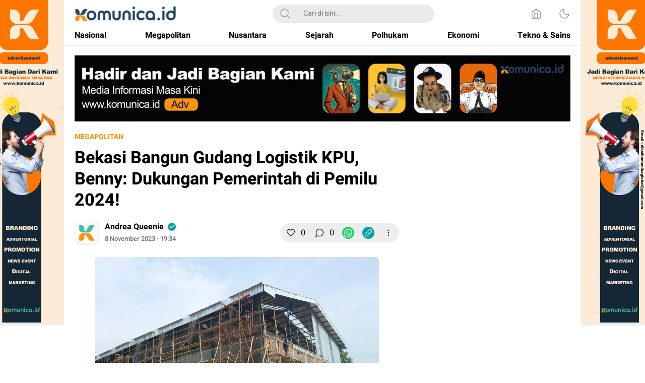

--- FILE ---
content_type: text/html; charset=UTF-8
request_url: https://komunica.id/bekasi-bangun-gudang-logistik-kpu-benny-dukungan-pemerintah-di-pemilu-2024/
body_size: 51554
content:
<!DOCTYPE html>
<html lang="id">
<head>
<meta charset="UTF-8">
<meta name="viewport" content="width=device-width, initial-scale=1.0">
<meta name='robots' content='index, follow, max-image-preview:large, max-snippet:-1, max-video-preview:-1' />

	<!-- This site is optimized with the Yoast SEO plugin v26.7 - https://yoast.com/wordpress/plugins/seo/ -->
	<title>Bekasi Bangun Gudang Logistik KPU, Benny: Dukungan Pemerintah di Pemilu 2024! - Komunica</title>
	<link rel="canonical" href="https://komunica.id/bekasi-bangun-gudang-logistik-kpu-benny-dukungan-pemerintah-di-pemilu-2024/" />
	<meta property="og:locale" content="id_ID" />
	<meta property="og:type" content="article" />
	<meta property="og:title" content="Bekasi Bangun Gudang Logistik KPU, Benny: Dukungan Pemerintah di Pemilu 2024! - Komunica" />
	<meta property="og:description" content="BEKASI – Pemkab Bekasi membangun gudang logistik Komisi Pemilihan Umum (KPU) Kabupaten Bekasi. Gedung ini, nantinya bakal dipergunakan untuk menampung beragam logistik yang berkaitan dengan penyelenggaraan Pemilu 2024. Kepala Dinas Cipta Karya dan Tata Ruang Kabupaten Bekasi Beni Sugiarto Prawiro mengatakan pembangunan gudang logistik tersebut berdasarkan pengajuan yang dilakukan KPU Kabupaten Bekasi.&nbsp; Disamping itu, hal [&hellip;]" />
	<meta property="og:url" content="https://komunica.id/bekasi-bangun-gudang-logistik-kpu-benny-dukungan-pemerintah-di-pemilu-2024/" />
	<meta property="og:site_name" content="Komunica" />
	<meta property="article:published_time" content="2023-11-08T12:34:41+00:00" />
	<meta property="article:modified_time" content="2023-11-22T15:45:49+00:00" />
	<meta property="og:image" content="https://komunica.id/wp-content/uploads/2023/11/adv-7-1.jpg" />
	<meta property="og:image:width" content="857" />
	<meta property="og:image:height" content="567" />
	<meta property="og:image:type" content="image/jpeg" />
	<meta name="author" content="Andrea Queenie" />
	<meta name="twitter:card" content="summary_large_image" />
	<meta name="twitter:creator" content="@admin" />
	<meta name="twitter:label1" content="Ditulis oleh" />
	<meta name="twitter:data1" content="Andrea Queenie" />
	<script type="application/ld+json" class="yoast-schema-graph">{"@context":"https://schema.org","@graph":[{"@type":"Article","@id":"https://komunica.id/bekasi-bangun-gudang-logistik-kpu-benny-dukungan-pemerintah-di-pemilu-2024/#article","isPartOf":{"@id":"https://komunica.id/bekasi-bangun-gudang-logistik-kpu-benny-dukungan-pemerintah-di-pemilu-2024/"},"author":{"name":"Andrea Queenie","@id":"https://komunica.id/#/schema/person/aebc0190b6d5996066e867531c676f60"},"headline":"Bekasi Bangun Gudang Logistik KPU, Benny: Dukungan Pemerintah di Pemilu 2024!","datePublished":"2023-11-08T12:34:41+00:00","dateModified":"2023-11-22T15:45:49+00:00","mainEntityOfPage":{"@id":"https://komunica.id/bekasi-bangun-gudang-logistik-kpu-benny-dukungan-pemerintah-di-pemilu-2024/"},"wordCount":287,"publisher":{"@id":"https://komunica.id/#organization"},"image":{"@id":"https://komunica.id/bekasi-bangun-gudang-logistik-kpu-benny-dukungan-pemerintah-di-pemilu-2024/#primaryimage"},"thumbnailUrl":"https://komunica.id/wp-content/uploads/2023/11/adv-7-1.jpg","keywords":["Dinas Cipta Karya dan Tata Ruang","KPU Kabupaten Bekasi","Pemilu 2024","Pemkab Bekasi"],"articleSection":["Megapolitan"],"inLanguage":"id"},{"@type":"WebPage","@id":"https://komunica.id/bekasi-bangun-gudang-logistik-kpu-benny-dukungan-pemerintah-di-pemilu-2024/","url":"https://komunica.id/bekasi-bangun-gudang-logistik-kpu-benny-dukungan-pemerintah-di-pemilu-2024/","name":"Bekasi Bangun Gudang Logistik KPU, Benny: Dukungan Pemerintah di Pemilu 2024! - Komunica","isPartOf":{"@id":"https://komunica.id/#website"},"primaryImageOfPage":{"@id":"https://komunica.id/bekasi-bangun-gudang-logistik-kpu-benny-dukungan-pemerintah-di-pemilu-2024/#primaryimage"},"image":{"@id":"https://komunica.id/bekasi-bangun-gudang-logistik-kpu-benny-dukungan-pemerintah-di-pemilu-2024/#primaryimage"},"thumbnailUrl":"https://komunica.id/wp-content/uploads/2023/11/adv-7-1.jpg","datePublished":"2023-11-08T12:34:41+00:00","dateModified":"2023-11-22T15:45:49+00:00","breadcrumb":{"@id":"https://komunica.id/bekasi-bangun-gudang-logistik-kpu-benny-dukungan-pemerintah-di-pemilu-2024/#breadcrumb"},"inLanguage":"id","potentialAction":[{"@type":"ReadAction","target":["https://komunica.id/bekasi-bangun-gudang-logistik-kpu-benny-dukungan-pemerintah-di-pemilu-2024/"]}]},{"@type":"ImageObject","inLanguage":"id","@id":"https://komunica.id/bekasi-bangun-gudang-logistik-kpu-benny-dukungan-pemerintah-di-pemilu-2024/#primaryimage","url":"https://komunica.id/wp-content/uploads/2023/11/adv-7-1.jpg","contentUrl":"https://komunica.id/wp-content/uploads/2023/11/adv-7-1.jpg","width":857,"height":567,"caption":"Proses pembangunan gudang logistik KPU Kabupaten Bekasi."},{"@type":"BreadcrumbList","@id":"https://komunica.id/bekasi-bangun-gudang-logistik-kpu-benny-dukungan-pemerintah-di-pemilu-2024/#breadcrumb","itemListElement":[{"@type":"ListItem","position":1,"name":"Home","item":"https://komunica.id/"},{"@type":"ListItem","position":2,"name":"Bekasi Bangun Gudang Logistik KPU, Benny: Dukungan Pemerintah di Pemilu 2024!"}]},{"@type":"WebSite","@id":"https://komunica.id/#website","url":"https://komunica.id/","name":"Komunica","description":"Media Informasi Masa Kini","publisher":{"@id":"https://komunica.id/#organization"},"potentialAction":[{"@type":"SearchAction","target":{"@type":"EntryPoint","urlTemplate":"https://komunica.id/?s={search_term_string}"},"query-input":{"@type":"PropertyValueSpecification","valueRequired":true,"valueName":"search_term_string"}}],"inLanguage":"id"},{"@type":"Organization","@id":"https://komunica.id/#organization","name":"Komunica","url":"https://komunica.id/","logo":{"@type":"ImageObject","inLanguage":"id","@id":"https://komunica.id/#/schema/logo/image/","url":"https://komunica.id/wp-content/uploads/2026/01/cropped-cropped-KOMUNICA-NEW-1-1.png","contentUrl":"https://komunica.id/wp-content/uploads/2026/01/cropped-cropped-KOMUNICA-NEW-1-1.png","width":985,"height":171,"caption":"Komunica"},"image":{"@id":"https://komunica.id/#/schema/logo/image/"}},{"@type":"Person","@id":"https://komunica.id/#/schema/person/aebc0190b6d5996066e867531c676f60","name":"Andrea Queenie","image":{"@type":"ImageObject","inLanguage":"id","@id":"https://komunica.id/#/schema/person/image/","url":"https://secure.gravatar.com/avatar/7b3d209130d940307af0e0a34043658e4f5ea10f74f125b1678cba6dbf6a03ba?s=96&d=https%3A%2F%2Fkomunica.id%2Fwp-content%2Fuploads%2F2023%2F10%2Fiki-dangdut.jpg&r=g","contentUrl":"https://secure.gravatar.com/avatar/7b3d209130d940307af0e0a34043658e4f5ea10f74f125b1678cba6dbf6a03ba?s=96&d=https%3A%2F%2Fkomunica.id%2Fwp-content%2Fuploads%2F2023%2F10%2Fiki-dangdut.jpg&r=g","caption":"Andrea Queenie"},"sameAs":["https://komunica.id","https://x.com/admin"],"url":"https://komunica.id/author/admin1/"}]}</script>
	<!-- / Yoast SEO plugin. -->


<link rel="alternate" type="application/rss+xml" title="Komunica &raquo; Feed" href="https://komunica.id/feed/" />
<link rel="alternate" type="application/rss+xml" title="Komunica &raquo; Umpan Komentar" href="https://komunica.id/comments/feed/" />
<link rel="alternate" type="application/rss+xml" title="Komunica &raquo; Bekasi Bangun Gudang Logistik KPU, Benny: Dukungan Pemerintah di Pemilu 2024! Umpan Komentar" href="https://komunica.id/bekasi-bangun-gudang-logistik-kpu-benny-dukungan-pemerintah-di-pemilu-2024/feed/" />
<link rel="alternate" title="oEmbed (JSON)" type="application/json+oembed" href="https://komunica.id/wp-json/oembed/1.0/embed?url=https%3A%2F%2Fkomunica.id%2Fbekasi-bangun-gudang-logistik-kpu-benny-dukungan-pemerintah-di-pemilu-2024%2F" />
<link rel="alternate" title="oEmbed (XML)" type="text/xml+oembed" href="https://komunica.id/wp-json/oembed/1.0/embed?url=https%3A%2F%2Fkomunica.id%2Fbekasi-bangun-gudang-logistik-kpu-benny-dukungan-pemerintah-di-pemilu-2024%2F&#038;format=xml" />
<style id='wp-img-auto-sizes-contain-inline-css'>
img:is([sizes=auto i],[sizes^="auto," i]){contain-intrinsic-size:3000px 1500px}
/*# sourceURL=wp-img-auto-sizes-contain-inline-css */
</style>

<link rel='stylesheet' id='wp-block-library-css' href='https://komunica.id/wp-includes/css/dist/block-library/style.min.css?ver=6.9' media='all' async='async' />
<style id='global-styles-inline-css'>
:root{--wp--preset--aspect-ratio--square: 1;--wp--preset--aspect-ratio--4-3: 4/3;--wp--preset--aspect-ratio--3-4: 3/4;--wp--preset--aspect-ratio--3-2: 3/2;--wp--preset--aspect-ratio--2-3: 2/3;--wp--preset--aspect-ratio--16-9: 16/9;--wp--preset--aspect-ratio--9-16: 9/16;--wp--preset--color--black: #000000;--wp--preset--color--cyan-bluish-gray: #abb8c3;--wp--preset--color--white: #ffffff;--wp--preset--color--pale-pink: #f78da7;--wp--preset--color--vivid-red: #cf2e2e;--wp--preset--color--luminous-vivid-orange: #ff6900;--wp--preset--color--luminous-vivid-amber: #fcb900;--wp--preset--color--light-green-cyan: #7bdcb5;--wp--preset--color--vivid-green-cyan: #00d084;--wp--preset--color--pale-cyan-blue: #8ed1fc;--wp--preset--color--vivid-cyan-blue: #0693e3;--wp--preset--color--vivid-purple: #9b51e0;--wp--preset--gradient--vivid-cyan-blue-to-vivid-purple: linear-gradient(135deg,rgb(6,147,227) 0%,rgb(155,81,224) 100%);--wp--preset--gradient--light-green-cyan-to-vivid-green-cyan: linear-gradient(135deg,rgb(122,220,180) 0%,rgb(0,208,130) 100%);--wp--preset--gradient--luminous-vivid-amber-to-luminous-vivid-orange: linear-gradient(135deg,rgb(252,185,0) 0%,rgb(255,105,0) 100%);--wp--preset--gradient--luminous-vivid-orange-to-vivid-red: linear-gradient(135deg,rgb(255,105,0) 0%,rgb(207,46,46) 100%);--wp--preset--gradient--very-light-gray-to-cyan-bluish-gray: linear-gradient(135deg,rgb(238,238,238) 0%,rgb(169,184,195) 100%);--wp--preset--gradient--cool-to-warm-spectrum: linear-gradient(135deg,rgb(74,234,220) 0%,rgb(151,120,209) 20%,rgb(207,42,186) 40%,rgb(238,44,130) 60%,rgb(251,105,98) 80%,rgb(254,248,76) 100%);--wp--preset--gradient--blush-light-purple: linear-gradient(135deg,rgb(255,206,236) 0%,rgb(152,150,240) 100%);--wp--preset--gradient--blush-bordeaux: linear-gradient(135deg,rgb(254,205,165) 0%,rgb(254,45,45) 50%,rgb(107,0,62) 100%);--wp--preset--gradient--luminous-dusk: linear-gradient(135deg,rgb(255,203,112) 0%,rgb(199,81,192) 50%,rgb(65,88,208) 100%);--wp--preset--gradient--pale-ocean: linear-gradient(135deg,rgb(255,245,203) 0%,rgb(182,227,212) 50%,rgb(51,167,181) 100%);--wp--preset--gradient--electric-grass: linear-gradient(135deg,rgb(202,248,128) 0%,rgb(113,206,126) 100%);--wp--preset--gradient--midnight: linear-gradient(135deg,rgb(2,3,129) 0%,rgb(40,116,252) 100%);--wp--preset--font-size--small: 13px;--wp--preset--font-size--medium: 20px;--wp--preset--font-size--large: 36px;--wp--preset--font-size--x-large: 42px;--wp--preset--spacing--20: 0.44rem;--wp--preset--spacing--30: 0.67rem;--wp--preset--spacing--40: 1rem;--wp--preset--spacing--50: 1.5rem;--wp--preset--spacing--60: 2.25rem;--wp--preset--spacing--70: 3.38rem;--wp--preset--spacing--80: 5.06rem;--wp--preset--shadow--natural: 6px 6px 9px rgba(0, 0, 0, 0.2);--wp--preset--shadow--deep: 12px 12px 50px rgba(0, 0, 0, 0.4);--wp--preset--shadow--sharp: 6px 6px 0px rgba(0, 0, 0, 0.2);--wp--preset--shadow--outlined: 6px 6px 0px -3px rgb(255, 255, 255), 6px 6px rgb(0, 0, 0);--wp--preset--shadow--crisp: 6px 6px 0px rgb(0, 0, 0);}:where(.is-layout-flex){gap: 0.5em;}:where(.is-layout-grid){gap: 0.5em;}body .is-layout-flex{display: flex;}.is-layout-flex{flex-wrap: wrap;align-items: center;}.is-layout-flex > :is(*, div){margin: 0;}body .is-layout-grid{display: grid;}.is-layout-grid > :is(*, div){margin: 0;}:where(.wp-block-columns.is-layout-flex){gap: 2em;}:where(.wp-block-columns.is-layout-grid){gap: 2em;}:where(.wp-block-post-template.is-layout-flex){gap: 1.25em;}:where(.wp-block-post-template.is-layout-grid){gap: 1.25em;}.has-black-color{color: var(--wp--preset--color--black) !important;}.has-cyan-bluish-gray-color{color: var(--wp--preset--color--cyan-bluish-gray) !important;}.has-white-color{color: var(--wp--preset--color--white) !important;}.has-pale-pink-color{color: var(--wp--preset--color--pale-pink) !important;}.has-vivid-red-color{color: var(--wp--preset--color--vivid-red) !important;}.has-luminous-vivid-orange-color{color: var(--wp--preset--color--luminous-vivid-orange) !important;}.has-luminous-vivid-amber-color{color: var(--wp--preset--color--luminous-vivid-amber) !important;}.has-light-green-cyan-color{color: var(--wp--preset--color--light-green-cyan) !important;}.has-vivid-green-cyan-color{color: var(--wp--preset--color--vivid-green-cyan) !important;}.has-pale-cyan-blue-color{color: var(--wp--preset--color--pale-cyan-blue) !important;}.has-vivid-cyan-blue-color{color: var(--wp--preset--color--vivid-cyan-blue) !important;}.has-vivid-purple-color{color: var(--wp--preset--color--vivid-purple) !important;}.has-black-background-color{background-color: var(--wp--preset--color--black) !important;}.has-cyan-bluish-gray-background-color{background-color: var(--wp--preset--color--cyan-bluish-gray) !important;}.has-white-background-color{background-color: var(--wp--preset--color--white) !important;}.has-pale-pink-background-color{background-color: var(--wp--preset--color--pale-pink) !important;}.has-vivid-red-background-color{background-color: var(--wp--preset--color--vivid-red) !important;}.has-luminous-vivid-orange-background-color{background-color: var(--wp--preset--color--luminous-vivid-orange) !important;}.has-luminous-vivid-amber-background-color{background-color: var(--wp--preset--color--luminous-vivid-amber) !important;}.has-light-green-cyan-background-color{background-color: var(--wp--preset--color--light-green-cyan) !important;}.has-vivid-green-cyan-background-color{background-color: var(--wp--preset--color--vivid-green-cyan) !important;}.has-pale-cyan-blue-background-color{background-color: var(--wp--preset--color--pale-cyan-blue) !important;}.has-vivid-cyan-blue-background-color{background-color: var(--wp--preset--color--vivid-cyan-blue) !important;}.has-vivid-purple-background-color{background-color: var(--wp--preset--color--vivid-purple) !important;}.has-black-border-color{border-color: var(--wp--preset--color--black) !important;}.has-cyan-bluish-gray-border-color{border-color: var(--wp--preset--color--cyan-bluish-gray) !important;}.has-white-border-color{border-color: var(--wp--preset--color--white) !important;}.has-pale-pink-border-color{border-color: var(--wp--preset--color--pale-pink) !important;}.has-vivid-red-border-color{border-color: var(--wp--preset--color--vivid-red) !important;}.has-luminous-vivid-orange-border-color{border-color: var(--wp--preset--color--luminous-vivid-orange) !important;}.has-luminous-vivid-amber-border-color{border-color: var(--wp--preset--color--luminous-vivid-amber) !important;}.has-light-green-cyan-border-color{border-color: var(--wp--preset--color--light-green-cyan) !important;}.has-vivid-green-cyan-border-color{border-color: var(--wp--preset--color--vivid-green-cyan) !important;}.has-pale-cyan-blue-border-color{border-color: var(--wp--preset--color--pale-cyan-blue) !important;}.has-vivid-cyan-blue-border-color{border-color: var(--wp--preset--color--vivid-cyan-blue) !important;}.has-vivid-purple-border-color{border-color: var(--wp--preset--color--vivid-purple) !important;}.has-vivid-cyan-blue-to-vivid-purple-gradient-background{background: var(--wp--preset--gradient--vivid-cyan-blue-to-vivid-purple) !important;}.has-light-green-cyan-to-vivid-green-cyan-gradient-background{background: var(--wp--preset--gradient--light-green-cyan-to-vivid-green-cyan) !important;}.has-luminous-vivid-amber-to-luminous-vivid-orange-gradient-background{background: var(--wp--preset--gradient--luminous-vivid-amber-to-luminous-vivid-orange) !important;}.has-luminous-vivid-orange-to-vivid-red-gradient-background{background: var(--wp--preset--gradient--luminous-vivid-orange-to-vivid-red) !important;}.has-very-light-gray-to-cyan-bluish-gray-gradient-background{background: var(--wp--preset--gradient--very-light-gray-to-cyan-bluish-gray) !important;}.has-cool-to-warm-spectrum-gradient-background{background: var(--wp--preset--gradient--cool-to-warm-spectrum) !important;}.has-blush-light-purple-gradient-background{background: var(--wp--preset--gradient--blush-light-purple) !important;}.has-blush-bordeaux-gradient-background{background: var(--wp--preset--gradient--blush-bordeaux) !important;}.has-luminous-dusk-gradient-background{background: var(--wp--preset--gradient--luminous-dusk) !important;}.has-pale-ocean-gradient-background{background: var(--wp--preset--gradient--pale-ocean) !important;}.has-electric-grass-gradient-background{background: var(--wp--preset--gradient--electric-grass) !important;}.has-midnight-gradient-background{background: var(--wp--preset--gradient--midnight) !important;}.has-small-font-size{font-size: var(--wp--preset--font-size--small) !important;}.has-medium-font-size{font-size: var(--wp--preset--font-size--medium) !important;}.has-large-font-size{font-size: var(--wp--preset--font-size--large) !important;}.has-x-large-font-size{font-size: var(--wp--preset--font-size--x-large) !important;}
/*# sourceURL=global-styles-inline-css */
</style>

<style id='classic-theme-styles-inline-css'>
/*! This file is auto-generated */
.wp-block-button__link{color:#fff;background-color:#32373c;border-radius:9999px;box-shadow:none;text-decoration:none;padding:calc(.667em + 2px) calc(1.333em + 2px);font-size:1.125em}.wp-block-file__button{background:#32373c;color:#fff;text-decoration:none}
/*# sourceURL=/wp-includes/css/classic-themes.min.css */
</style>
<link rel='stylesheet' id='cmplz-general-css' href='https://komunica.id/wp-content/plugins/complianz-gdpr/assets/css/cookieblocker.min.css?ver=1766376695' media='all' />
<link rel='stylesheet' id='normalize-css' href='https://komunica.id/wp-content/themes/umparanwp/assets/css/normalize.css?ver=3.0.0.2' media='all' async='async' />
<link rel='stylesheet' id='heebo-font-css' href='https://komunica.id/wp-content/themes/umparanwp/assets/css/font.css?ver=3.0.0.2' media='all' />
<link rel='stylesheet' id='cssdesktop-css' href='https://komunica.id/wp-content/themes/umparanwp/assets/css/style-desktop.css?ver=3.0.0.2' media='all' async='async' />
<link rel='stylesheet' id='slick-css' href='https://komunica.id/wp-content/themes/umparanwp/assets/css/slick.min.css?ver=6.9' media='all' />
<link rel='stylesheet' id='menu-image-css' href='https://komunica.id/wp-content/themes/umparanwp/inc/menu-image/includes/css/menu-image.css?ver=2.9.5' media='all' async='async' />
<link rel='stylesheet' id='wp-block-paragraph-css' href='https://komunica.id/wp-includes/blocks/paragraph/style.min.css?ver=6.9' media='all' />
<script async src="https://komunica.id/wp-content/plugins/burst-statistics/assets/js/timeme/timeme.min.js?ver=1768467901" id="burst-timeme-js"></script>
<script async src="https://komunica.id/wp-content/uploads/burst/js/burst.min.js?ver=1768467953" id="burst-js"></script>
<script src="https://komunica.id/wp-includes/js/jquery/jquery.min.js?ver=3.7.1" id="jquery-core-js"></script>
<script src="https://komunica.id/wp-includes/js/jquery/jquery-migrate.min.js?ver=3.4.1" id="jquery-migrate-js"></script>
<link rel="https://api.w.org/" href="https://komunica.id/wp-json/" /><link rel="alternate" title="JSON" type="application/json" href="https://komunica.id/wp-json/wp/v2/posts/4858" /><link rel="EditURI" type="application/rsd+xml" title="RSD" href="https://komunica.id/xmlrpc.php?rsd" />
<meta name="generator" content="WordPress 6.9" />
<link rel='shortlink' href='https://komunica.id/?p=4858' />
		<!-- Custom Logo: hide header text -->
		<style id="custom-logo-css">
			.brand-title, .brand-description {
				position: absolute;
				clip-path: inset(50%);
			}
		</style>
		<!-- Analytics by WP Statistics - https://wp-statistics.com -->
<style type="text/css" id="custom-theme-css">
:root {
  --color1: #fb9402;
  --color2: #20456b;
  --menu1: #f28c3d;
  --menu3: #1e73be;
  --menu6: #f28c3d;

}
</style>
<link rel="icon" href="https://komunica.id/wp-content/uploads/2026/01/cropped-ChatGPT-Image-17-Jan-2026-15.47.20-1-32x32.png" sizes="32x32" />
<link rel="icon" href="https://komunica.id/wp-content/uploads/2026/01/cropped-ChatGPT-Image-17-Jan-2026-15.47.20-1-192x192.png" sizes="192x192" />
<link rel="apple-touch-icon" href="https://komunica.id/wp-content/uploads/2026/01/cropped-ChatGPT-Image-17-Jan-2026-15.47.20-1-180x180.png" />
<meta name="msapplication-TileImage" content="https://komunica.id/wp-content/uploads/2026/01/cropped-ChatGPT-Image-17-Jan-2026-15.47.20-1-270x270.png" />
<link rel="profile" href="http://gmpg.org/xfn/11" />
</head>
<body class="wp-singular post-template-default single single-post postid-4858 single-format-standard wp-custom-logo wp-embed-responsive wp-theme-umparanwp"  data-burst_id="4858" data-burst_type="post">
<div class="content">
	<header class="header">
	<div class="header-box">
		<div class="header-container">
			<div class="header-wrapper">
				<div class="header-top">
					<div class="header-top-box">
						<div class="header-top-wrapper">
							<div class="header-brand">
							<a href="https://komunica.id/" class="brand-link" rel="home"><img width="985" height="171" src="https://komunica.id/wp-content/uploads/2026/01/cropped-cropped-KOMUNICA-NEW-1-1.png" class="brand-logo" alt="Komunica" decoding="async" fetchpriority="high" srcset="https://komunica.id/wp-content/uploads/2026/01/cropped-cropped-KOMUNICA-NEW-1-1.png 985w, https://komunica.id/wp-content/uploads/2026/01/cropped-cropped-KOMUNICA-NEW-1-1-300x52.png 300w, https://komunica.id/wp-content/uploads/2026/01/cropped-cropped-KOMUNICA-NEW-1-1-768x133.png 768w, https://komunica.id/wp-content/uploads/2026/01/cropped-cropped-KOMUNICA-NEW-1-1-24x4.png 24w, https://komunica.id/wp-content/uploads/2026/01/cropped-cropped-KOMUNICA-NEW-1-1-36x6.png 36w, https://komunica.id/wp-content/uploads/2026/01/cropped-cropped-KOMUNICA-NEW-1-1-48x8.png 48w" sizes="(max-width: 985px) 100vw, 985px" /></a><p class="brand-title"><a href="https://komunica.id/" rel="home">Komunica</a></p><p class="brand-description">Media Informasi Masa Kini</p>							</div>
							<div class="header-search">
								<form class="header-search-form" method="get" action="https://komunica.id/">
									<div class="header-search-wrapper">
										<button type="submit" class="icon-search" aria-label="Search"></button>
										<input  class="header-input-search" type="text" name="s" placeholder="Cari di sini..." value="" maxlength="50" autocomplete="off">
    									<input type="hidden" name="post_type" value="post" />
									</div>
								</form>
							</div>
							<div class="header-more">
								<div class="header-button">
									<a class="icon-home" aria-label="Home" href="https://komunica.id"></a><button aria-label="Dark Mode" class="mode icon-darkmode"></button>						              								</div>
							</div>
						</div>
					</div>
				</div>
				<div class="header-bottom">
					<div class="header-bottom-box">
						<div class="header-menu">
						    								<nav class="menu-footer-menu-container"><ul id = "menu-footer-menu" class = "widget LinkList"><li id="menu-item-4645" class="menu-item menu-item-type-taxonomy menu-item-object-category menu-item-4645"><a href="https://komunica.id/category/nasional/" class="menu-image-title-after"><span class="menu-image-title-after menu-image-title">Nasional</span></a></li>
<li id="menu-item-4643" class="menu-item menu-item-type-taxonomy menu-item-object-category current-post-ancestor current-menu-parent current-post-parent menu-item-4643"><a href="https://komunica.id/category/megapolitan/" class="menu-image-title-after"><span class="menu-image-title-after menu-image-title">Megapolitan</span></a></li>
<li id="menu-item-4646" class="menu-item menu-item-type-taxonomy menu-item-object-category menu-item-4646"><a href="https://komunica.id/category/nusantara/" class="menu-image-title-after"><span class="menu-image-title-after menu-image-title">Nusantara</span></a></li>
<li id="menu-item-4647" class="menu-item menu-item-type-taxonomy menu-item-object-category menu-item-4647"><a href="https://komunica.id/category/sejarah/" class="menu-image-title-after"><span class="menu-image-title-after menu-image-title">Sejarah</span></a></li>
<li id="menu-item-4648" class="menu-item menu-item-type-taxonomy menu-item-object-category menu-item-4648"><a href="https://komunica.id/category/polhukam/" class="menu-image-title-after"><span class="menu-image-title-after menu-image-title">Polhukam</span></a></li>
<li id="menu-item-4649" class="menu-item menu-item-type-taxonomy menu-item-object-category menu-item-4649"><a href="https://komunica.id/category/ekonomi/" class="menu-image-title-after"><span class="menu-image-title-after menu-image-title">Ekonomi</span></a></li>
<li id="menu-item-5629" class="menu-item menu-item-type-taxonomy menu-item-object-category menu-item-5629"><a href="https://komunica.id/category/tekno-sains/" class="menu-image-title-after"><span class="menu-image-title-after menu-image-title">Tekno &amp; Sains</span></a></li>
</ul></nav>													</div>
						<div class="header-submenu">
																				</div>
					</div>
				</div>
			</div>
		</div>
	</div>
</header>
<div class="copylink-popup">
	<div class="copylink-flex">
		<div class="copylink-text">URL Berhasil Disalin</div>
		<button class="copylink-close"></button>
	</div>
</div>    	<div class="copylink-popup">
	<div class="copylink-flex">
		<div class="copylink-text">URL Berhasil Disalin</div>
		<button class="copylink-close"></button>
	</div>
</div><div class="main">
	<div class="main-container">
		 
			<div class="billboard">
				<div class="widget"><a href="https://komunica.id"><img width="2560" height="341" src="https://komunica.id/wp-content/uploads/2026/01/banner.-adv-2-scaled-1.jpg" class="image wp-image-7002  attachment-full size-full" alt="" style="max-width: 100%; height: auto;" decoding="async" srcset="https://komunica.id/wp-content/uploads/2026/01/banner.-adv-2-scaled-1.jpg 2560w, https://komunica.id/wp-content/uploads/2026/01/banner.-adv-2-scaled-1-300x40.jpg 300w, https://komunica.id/wp-content/uploads/2026/01/banner.-adv-2-scaled-1-1024x136.jpg 1024w, https://komunica.id/wp-content/uploads/2026/01/banner.-adv-2-scaled-1-768x102.jpg 768w, https://komunica.id/wp-content/uploads/2026/01/banner.-adv-2-scaled-1-1536x205.jpg 1536w, https://komunica.id/wp-content/uploads/2026/01/banner.-adv-2-scaled-1-2048x273.jpg 2048w, https://komunica.id/wp-content/uploads/2026/01/banner.-adv-2-scaled-1-24x3.jpg 24w, https://komunica.id/wp-content/uploads/2026/01/banner.-adv-2-scaled-1-36x5.jpg 36w, https://komunica.id/wp-content/uploads/2026/01/banner.-adv-2-scaled-1-48x6.jpg 48w" sizes="(max-width: 2560px) 100vw, 2560px" /></a></div>			</div>
							<div class="content-box">
				<div class="article">
					<div class="article-box">
						<div class="header-post">
							<div class="subheader-post">
								<div class="category-post">
                                    <span class="post-category">
                                        <a href="https://komunica.id/category/megapolitan/">Megapolitan</a>
                                    </span>
								</div>
							</div>
							<div class="title-post">
								<h1>Bekasi Bangun Gudang Logistik KPU, Benny: Dukungan Pemerintah di Pemilu 2024!</h1>
							</div>
						</div>
						<div class="info-post">
							<div class="info-box">
								<div class="author-box">
									<div class="author-flex">
										<div class="author-avatar">
											<a aria-label="Author" href="https://komunica.id/author/admin1/">
												<img alt='' src='https://secure.gravatar.com/avatar/7b3d209130d940307af0e0a34043658e4f5ea10f74f125b1678cba6dbf6a03ba?s=48&#038;d=https%3A%2F%2Fkomunica.id%2Fwp-content%2Fuploads%2F2023%2F10%2Fiki-dangdut.jpg&#038;r=g' srcset='https://secure.gravatar.com/avatar/7b3d209130d940307af0e0a34043658e4f5ea10f74f125b1678cba6dbf6a03ba?s=96&#038;d=https%3A%2F%2Fkomunica.id%2Fwp-content%2Fuploads%2F2023%2F10%2Fiki-dangdut.jpg&#038;r=g 2x' class='avatar avatar-48 photo' height='48' width='48' decoding='async'/>											</a>
										</div>
										<div class="author-name-box">
											<div class="author-name-flex">
												<div class="author-name">
													<a href="https://komunica.id/author/admin1/">Andrea Queenie</a>
												</div>
												<i class="author-verified"></i>
											</div>
										<div class="prop-pos">
											<time class="timepost">8 November 2023 - 19:34</time>
										</div>
										</div>
									</div>
								</div>
								<div class="share-box">
									<div class="likecomment">
										<div class="like-box">
											<button aria-label="Like" class="like-btn " data-id="4858"></button>
											<div class="like-count">0</div>
										</div>
										<div class="comment-box">
											<a href="#respond" aria-label="Komentar" class="comment-btn"></a>
											<div class="comment-count">0</div>
										</div>
									</div>
									<div class="share-wrapper">
																									<a rel="noopener" href="https://api.whatsapp.com/send/?text=Bekasi+Bangun+Gudang+Logistik+KPU%2C+Benny%3A+Dukungan+Pemerintah+di+Pemilu+2024%21 | https://komunica.id/bekasi-bangun-gudang-logistik-kpu-benny-dukungan-pemerintah-di-pemilu-2024/" class="share-btn whatsapp" aria-label="WhatsApp" target="_blank" rel="_nofollow"></a>
																									<a class="share-btn copylink" href="#" data-url="https://komunica.id/bekasi-bangun-gudang-logistik-kpu-benny-dukungan-pemerintah-di-pemilu-2024/" aria-label="Copylink"></a>
																	<button aria-label="More" class="share-btn more" data-url="https://komunica.id/bekasi-bangun-gudang-logistik-kpu-benny-dukungan-pemerintah-di-pemilu-2024/" data-title="Bekasi+Bangun+Gudang+Logistik+KPU%2C+Benny%3A+Dukungan+Pemerintah+di+Pemilu+2024%21" data-title2="Bekasi Bangun Gudang Logistik KPU, Benny: Dukungan Pemerintah di Pemilu 2024!"></button>
									</div>
								</div>
							</div>
						</div>	
															<figure class="article-featured wp-block-image size-full">
										<div class="wp-image-box">
										<a class="spotlight" data-description="Proses pembangunan gudang logistik KPU Kabupaten Bekasi. " href="https://komunica.id/wp-content/uploads/2023/11/adv-7-1.jpg">
											<img width="857" height="567" src="https://komunica.id/wp-content/uploads/2023/11/adv-7-1.jpg" class="featured-image wp-post-image" alt="" decoding="async" srcset="https://komunica.id/wp-content/uploads/2023/11/adv-7-1.jpg 857w, https://komunica.id/wp-content/uploads/2023/11/adv-7-1-300x198.jpg 300w, https://komunica.id/wp-content/uploads/2023/11/adv-7-1-768x508.jpg 768w, https://komunica.id/wp-content/uploads/2023/11/adv-7-1-600x397.jpg 600w, https://komunica.id/wp-content/uploads/2023/11/adv-7-1-24x16.jpg 24w, https://komunica.id/wp-content/uploads/2023/11/adv-7-1-36x24.jpg 36w, https://komunica.id/wp-content/uploads/2023/11/adv-7-1-48x32.jpg 48w" sizes="(max-width: 857px) 100vw, 857px" />											<div class="btn-viewbox">
												<button class="btn-biew">
													<i class="icon-serch"></i>
													<span class="text-view">Perbesar</span>
												</button>
											</div>
											</a>	
										</div>
																				<figcaption>Proses pembangunan gudang logistik KPU Kabupaten Bekasi. </figcaption>
																		</figure>
												    	<div class="post-row">
						<div class="post-article">
		    											<div class="post-detail ">
							
<p><strong>BEKASI </strong>– Pemkab Bekasi membangun gudang logistik Komisi Pemilihan Umum (KPU) Kabupaten Bekasi. Gedung ini, nantinya bakal dipergunakan untuk menampung beragam logistik yang berkaitan dengan penyelenggaraan Pemilu 2024.</p>



<p>Kepala Dinas Cipta Karya dan Tata Ruang Kabupaten Bekasi Beni Sugiarto Prawiro mengatakan pembangunan gudang logistik tersebut berdasarkan pengajuan yang dilakukan KPU Kabupaten Bekasi.&nbsp;</p>



<p>Disamping itu, hal ini menjadi bagian dari dukungan Pemerintah Kabupaten Bekasi untuk menyukseskan Pemilu 2024 mendatang.</p>



<p>“Ini merupakan bentuk dukungan kita dari Pemkab Bekasi agar Pemilu berjalan sukses tanpa adanya hambatan karena faktor ketindaktersediaan gudang penyimpanan logistik yang representatif,” kata dia.</p>



<p>&nbsp;Pembangunan gudang logistik ini, kata Beni, menelan anggaran sebesar Rp4,7 miliar yang bersumber dari APBD Kabupaten Bekasi tahun anggaran 2023. Ia pun mengupayakan, pembangunan gudang logistik ini bakal rampung sebelum pelaksanakan Pemilu mendatang.</p>



<p>“Insya Allah akan selesai sebelum pelaksanaan pemilu. Saat ini progres pembangunannya sudah sekitar 70 persen. Kita menargetkan sebelum tanggal 27 Desember 2023 gudang ini sudah bisa dipergunakan,” ungkapnya.</p>



<p>Ketua KPU Kabupaten Bekasi Ali Rido mengapresiasi Pemerintah Kabupaten Bekasi yang telah membangun gudang logistik untuk instansinya. Gudang ini dirasa sangat penting untuk menampung kebutuhan logistik Pemilu yang jumlahnya cukup besar.</p>



<p>“Selama ini kita menyewa gudang logistik di wilayah Cikarang Timur, di jalur pantura. Gudangnya cukup representatif, gudangnya tinggi dan luas. Yang terpenting juga sudah diawasi CCTV untuk menjaga kerahasiaan,” ungkapnya.</p>



<p>Dengan dibangunnya gudang logistik oleh Pemkab Bekasi, KPU Bekasi tak perlu lagi menyewa gedung logistik yang lokasinya berjauhan dari Kantor KPU. “Alhamdulilah gudang baru ini dibangun di belakang kantor kita, jadi aksesnya lebih mudah,” katanya.</p>



<p>Ali berharap pembangunan gudang logistik tersebut bisa selesai sebelum Pemilu terselenggara. “Kita berharap sebelum pemilu sudah rampung. Karena kan kita perlu gedung itu untuk menampung kotak suara yang jumlahnya cukup besar,” tandasnya.</p>
							</div>
													    							<div class="tag-post">
								<ul><li><a href="https://komunica.id/tag/dinas-cipta-karya-dan-tata-ruang/" rel="tag">Dinas Cipta Karya dan Tata Ruang</a></li><li><a href="https://komunica.id/tag/kpu-kabupaten-bekasi/" rel="tag">KPU Kabupaten Bekasi</a></li><li><a href="https://komunica.id/tag/pemilu-2024/" rel="tag">Pemilu 2024</a></li><li><a href="https://komunica.id/tag/pemkab-bekasi/" rel="tag">Pemkab Bekasi</a></li></ul>							</div>
																					<div class="redaksi">
								<div class="redaksi-header">
									<div class="redaksi-avatar">
										<div class="redaksi-avatar-box">
																							<div class="image-ava"><img alt='' src='https://secure.gravatar.com/avatar/7b3d209130d940307af0e0a34043658e4f5ea10f74f125b1678cba6dbf6a03ba?s=40&#038;d=https%3A%2F%2Fkomunica.id%2Fwp-content%2Fuploads%2F2023%2F10%2Fiki-dangdut.jpg&#038;r=g' srcset='https://secure.gravatar.com/avatar/7b3d209130d940307af0e0a34043658e4f5ea10f74f125b1678cba6dbf6a03ba?s=80&#038;d=https%3A%2F%2Fkomunica.id%2Fwp-content%2Fuploads%2F2023%2F10%2Fiki-dangdut.jpg&#038;r=g 2x' class='avatar avatar-40 photo' height='40' width='40' loading='lazy' decoding='async'/></div>
										    																																	    																																	    										</div>
									</div>
									<button class="btn-redaksi"><i class="icon-arrow"></i><span class="label-btn">
										Tim Redaksi									</span></button>
								</div>
								<div class="redaksi-content hide">
									<div class="redaksi-content-box">
																				<div class="author-item">
											<div class="author-image">
												<a href="https://komunica.id/author/admin1/">
													<img alt='' src='https://secure.gravatar.com/avatar/7b3d209130d940307af0e0a34043658e4f5ea10f74f125b1678cba6dbf6a03ba?s=48&#038;d=https%3A%2F%2Fkomunica.id%2Fwp-content%2Fuploads%2F2023%2F10%2Fiki-dangdut.jpg&#038;r=g' srcset='https://secure.gravatar.com/avatar/7b3d209130d940307af0e0a34043658e4f5ea10f74f125b1678cba6dbf6a03ba?s=96&#038;d=https%3A%2F%2Fkomunica.id%2Fwp-content%2Fuploads%2F2023%2F10%2Fiki-dangdut.jpg&#038;r=g 2x' class='avatar avatar-48 photo' height='48' width='48' loading='lazy' decoding='async'/>												</a>
											</div>
												<div class="author-text">
												<a href="https://komunica.id/author/admin1/">
													<div class="author-name">Andrea Queenie <i class="icon-verification2"></i></div>
													<div class="author-role">Penulis</div>
												</a>
												</div>
										</div>
									    																														    																														    									</div>
								</div>
							</div>
											
						</div>
																									</div>
						            <div class="widget list">
            					<div class="widget-header">
					<div class="widget-header-box">
						<div class="widget-title">
							<h3>Baca Lainnya</h3>
						</div>
					</div>
				</div>
								<div class="widget-content">
					<div class="list-wrap">
			            								<div class="list-item">
									<div class="list-box">
										<div class="list-content">
											<div class="list-title">
							    				<h2>
							    					<a href="https://komunica.id/opini-menjadi-pemimpin-tanpa-harus-menunggu-jabatan/">OPINI: Menjadi Pemimpin Tanpa Harus Menunggu Jabatan</a>							    				</h2>
							    				<div class="list-author">
							    					<img alt='' src='https://secure.gravatar.com/avatar/8424efb3b2c34ceaaef80524955ef71e2a1246da2fc967726c39b53553607f0d?s=16&#038;d=https%3A%2F%2Fkomunica.id%2Fwp-content%2Fuploads%2F2023%2F10%2Fiki-dangdut.jpg&#038;r=g' srcset='https://secure.gravatar.com/avatar/8424efb3b2c34ceaaef80524955ef71e2a1246da2fc967726c39b53553607f0d?s=32&#038;d=https%3A%2F%2Fkomunica.id%2Fwp-content%2Fuploads%2F2023%2F10%2Fiki-dangdut.jpg&#038;r=g 2x' class='avatar avatar-16 photo' height='16' width='16' loading='lazy' decoding='async'/>							    					<div class="list-author-name">Muhlisin Arrasyd P</div>
							    					<i class="icon-verification"></i>
							    				</div>
							    			</div>

																		    			<div class="list-more">
							    				<div class="list-button">
							    					<button class="btn-like " data-id="7034">
							    						<i class="icon-like"></i>
							    						<span class="like-counter">0</span>
							    					</button>
							    					<a href="https://komunica.id/opini-menjadi-pemimpin-tanpa-harus-menunggu-jabatan/#respond" class="btn-comment">
							    						<i class="icon-comment"></i>
							    						<span class="comment-counter">0</span>
							    					</a>
							    					<time class="timeago"><time class="timeago" datetime="2026-01-31T14:26:56+07:00" title="31/01/2026">31/01/2026</time></time>
							    				</div>
			    								<button aria-label="More" class="icon-share" data-url="https://komunica.id/opini-menjadi-pemimpin-tanpa-harus-menunggu-jabatan/" data-title="OPINI%3A+Menjadi+Pemimpin+Tanpa+Harus+Menunggu+Jabatan" data-title2="OPINI: Menjadi Pemimpin Tanpa Harus Menunggu Jabatan" data-snip=""></button>
							    			</div>
							    													</div>
										<div class="list-image">
										<a aria-label="image" href="https://komunica.id/opini-menjadi-pemimpin-tanpa-harus-menunggu-jabatan/"><img width="80" height="80" src="https://komunica.id/wp-content/uploads/2026/01/Pemuda-80x80.jpg" class="attachment-image_80_80 size-image_80_80 wp-post-image" alt="" decoding="async" loading="lazy" srcset="https://komunica.id/wp-content/uploads/2026/01/Pemuda-80x80.jpg 80w, https://komunica.id/wp-content/uploads/2026/01/Pemuda-150x150.jpg 150w" sizes="auto, (max-width: 80px) 100vw, 80px" /></a>										</div>
									</div>
								</div>
			            								<div class="list-item">
									<div class="list-box">
										<div class="list-content">
											<div class="list-title">
							    				<h2>
							    					<a href="https://komunica.id/banjir-rendam-sejumlah-wilayah-di-kabupaten-bekasi-akibat-hujan-deras/">Banjir Rendam Sejumlah Wilayah di Kabupaten Bekasi Akibat Hujan Deras</a>							    				</h2>
							    				<div class="list-author">
							    					<img alt='' src='https://secure.gravatar.com/avatar/7b3d209130d940307af0e0a34043658e4f5ea10f74f125b1678cba6dbf6a03ba?s=16&#038;d=https%3A%2F%2Fkomunica.id%2Fwp-content%2Fuploads%2F2023%2F10%2Fiki-dangdut.jpg&#038;r=g' srcset='https://secure.gravatar.com/avatar/7b3d209130d940307af0e0a34043658e4f5ea10f74f125b1678cba6dbf6a03ba?s=32&#038;d=https%3A%2F%2Fkomunica.id%2Fwp-content%2Fuploads%2F2023%2F10%2Fiki-dangdut.jpg&#038;r=g 2x' class='avatar avatar-16 photo' height='16' width='16' loading='lazy' decoding='async'/>							    					<div class="list-author-name">Andrea Queenie</div>
							    					<i class="icon-verification"></i>
							    				</div>
							    			</div>

																		    			<div class="list-more">
							    				<div class="list-button">
							    					<button class="btn-like " data-id="7006">
							    						<i class="icon-like"></i>
							    						<span class="like-counter">0</span>
							    					</button>
							    					<a href="https://komunica.id/banjir-rendam-sejumlah-wilayah-di-kabupaten-bekasi-akibat-hujan-deras/#respond" class="btn-comment">
							    						<i class="icon-comment"></i>
							    						<span class="comment-counter">0</span>
							    					</a>
							    					<time class="timeago"><time class="timeago" datetime="2026-01-18T11:06:27+07:00" title="18/01/2026">18/01/2026</time></time>
							    				</div>
			    								<button aria-label="More" class="icon-share" data-url="https://komunica.id/banjir-rendam-sejumlah-wilayah-di-kabupaten-bekasi-akibat-hujan-deras/" data-title="Banjir+Rendam+Sejumlah+Wilayah+di+Kabupaten+Bekasi+Akibat+Hujan+Deras" data-title2="Banjir Rendam Sejumlah Wilayah di Kabupaten Bekasi Akibat Hujan Deras" data-snip=""></button>
							    			</div>
							    													</div>
										<div class="list-image">
										<a aria-label="image" href="https://komunica.id/banjir-rendam-sejumlah-wilayah-di-kabupaten-bekasi-akibat-hujan-deras/"><img width="80" height="80" src="https://komunica.id/wp-content/uploads/2026/01/20260118_095004-80x80.jpg" class="attachment-image_80_80 size-image_80_80 wp-post-image" alt="" decoding="async" loading="lazy" srcset="https://komunica.id/wp-content/uploads/2026/01/20260118_095004-80x80.jpg 80w, https://komunica.id/wp-content/uploads/2026/01/20260118_095004-150x150.jpg 150w" sizes="auto, (max-width: 80px) 100vw, 80px" /></a>										</div>
									</div>
								</div>
			            								<div class="list-item">
									<div class="list-box">
										<div class="list-content">
											<div class="list-title">
							    				<h2>
							    					<a href="https://komunica.id/komisi-i-dprd-minta-pemkab-bekasi-kaji-ulang-kebijakan-penghapusan-tunggakan-pbb/">Komisi I DPRD Minta Pemkab Bekasi Kaji Ulang Kebijakan Penghapusan Tunggakan PBB </a>							    				</h2>
							    				<div class="list-author">
							    					<img alt='' src='https://secure.gravatar.com/avatar/7b3d209130d940307af0e0a34043658e4f5ea10f74f125b1678cba6dbf6a03ba?s=16&#038;d=https%3A%2F%2Fkomunica.id%2Fwp-content%2Fuploads%2F2023%2F10%2Fiki-dangdut.jpg&#038;r=g' srcset='https://secure.gravatar.com/avatar/7b3d209130d940307af0e0a34043658e4f5ea10f74f125b1678cba6dbf6a03ba?s=32&#038;d=https%3A%2F%2Fkomunica.id%2Fwp-content%2Fuploads%2F2023%2F10%2Fiki-dangdut.jpg&#038;r=g 2x' class='avatar avatar-16 photo' height='16' width='16' loading='lazy' decoding='async'/>							    					<div class="list-author-name">Andrea Queenie</div>
							    					<i class="icon-verification"></i>
							    				</div>
							    			</div>

																		    			<div class="list-more">
							    				<div class="list-button">
							    					<button class="btn-like " data-id="6820">
							    						<i class="icon-like"></i>
							    						<span class="like-counter">0</span>
							    					</button>
							    					<a href="https://komunica.id/komisi-i-dprd-minta-pemkab-bekasi-kaji-ulang-kebijakan-penghapusan-tunggakan-pbb/#respond" class="btn-comment">
							    						<i class="icon-comment"></i>
							    						<span class="comment-counter">0</span>
							    					</a>
							    					<time class="timeago"><time class="timeago" datetime="2025-09-09T11:48:09+07:00" title="9/09/2025">9/09/2025</time></time>
							    				</div>
			    								<button aria-label="More" class="icon-share" data-url="https://komunica.id/komisi-i-dprd-minta-pemkab-bekasi-kaji-ulang-kebijakan-penghapusan-tunggakan-pbb/" data-title="Komisi+I+DPRD+Minta+Pemkab+Bekasi+Kaji+Ulang+Kebijakan+Penghapusan+Tunggakan+PBB%C2%A0" data-title2="Komisi I DPRD Minta Pemkab Bekasi Kaji Ulang Kebijakan Penghapusan Tunggakan PBB " data-snip=""></button>
							    			</div>
							    													</div>
										<div class="list-image">
										<a aria-label="image" href="https://komunica.id/komisi-i-dprd-minta-pemkab-bekasi-kaji-ulang-kebijakan-penghapusan-tunggakan-pbb/"><img width="80" height="80" src="https://komunica.id/wp-content/uploads/2025/09/IMG-20240911-WA0000-1-80x80.jpg" class="attachment-image_80_80 size-image_80_80 wp-post-image" alt="" decoding="async" loading="lazy" srcset="https://komunica.id/wp-content/uploads/2025/09/IMG-20240911-WA0000-1-80x80.jpg 80w, https://komunica.id/wp-content/uploads/2025/09/IMG-20240911-WA0000-1-150x150.jpg 150w" sizes="auto, (max-width: 80px) 100vw, 80px" /></a>										</div>
									</div>
								</div>
			            					</div>
				</div>
			</div>
            			<div class="widget collection">
									<div class="widget-header">
						<div class="widget-header-box">
							<div class="widget-title">
								<a href="https://komunica.id/category/headline/">Koleksi</a>
							</div>
															<div class="widget-more">
									<a href="https://komunica.id/category/headline/">Lihat lainnya</a>
								</div>
													</div>
					</div>
									<div class="widget-content">
						<div class="collection-scroll">
							<div class="collection-box">
				            							<div class="collection-item">
								<a href="https://komunica.id/kpk-ungkap-jurus-halus-bongkar-keterangan-saksi-membandel/">
									<div class="collection-card">
										<div class="collection-image">
											<img width="187" height="261" src="https://komunica.id/wp-content/uploads/2025/11/komisi-pemberantasan-korupsi-kpk-_120621075318-656-187x261.jpg" class="attachment-image_187_261 size-image_187_261 wp-post-image" alt="" decoding="async" loading="lazy" srcset="https://komunica.id/wp-content/uploads/2025/11/komisi-pemberantasan-korupsi-kpk-_120621075318-656-187x261.jpg 187w, https://komunica.id/wp-content/uploads/2025/11/komisi-pemberantasan-korupsi-kpk-_120621075318-656-140x196.jpg 140w" sizes="auto, (max-width: 187px) 100vw, 187px" />								            											<i class="pin"></i>
																					</div>
																				<div class="collection-label">BARU</div>
																				<h2 class="collection-title">KPK Ungkap Jurus Halus Bongkar Keterangan Saksi Membandel</h2>
										<div class="collection-subtitle"><time class="timeago" datetime="2025-11-19T08:34:17+07:00" title="19/11/2025">19/11/2025</time></div>
									</div>
								</a>
							</div>
				            							<div class="collection-item">
								<a href="https://komunica.id/komisi-i-dprd-minta-pemkab-bekasi-kaji-ulang-kebijakan-penghapusan-tunggakan-pbb/">
									<div class="collection-card">
										<div class="collection-image">
											<img width="187" height="261" src="https://komunica.id/wp-content/uploads/2025/09/IMG-20240911-WA0000-1-187x261.jpg" class="attachment-image_187_261 size-image_187_261 wp-post-image" alt="" decoding="async" loading="lazy" srcset="https://komunica.id/wp-content/uploads/2025/09/IMG-20240911-WA0000-1-187x261.jpg 187w, https://komunica.id/wp-content/uploads/2025/09/IMG-20240911-WA0000-1-140x196.jpg 140w" sizes="auto, (max-width: 187px) 100vw, 187px" />								            										</div>
																				<h2 class="collection-title">Komisi I DPRD Minta Pemkab Bekasi Kaji Ulang Kebijakan Penghapusan Tunggakan PBB </h2>
										<div class="collection-subtitle"><time class="timeago" datetime="2025-09-09T11:48:09+07:00" title="9/09/2025">9/09/2025</time></div>
									</div>
								</a>
							</div>
				            							<div class="collection-item">
								<a href="https://komunica.id/wali-kota-bekasi-tri-adhianto-lantik-2-direktur-utama-bumd-ini-targetnya/">
									<div class="collection-card">
										<div class="collection-image">
											<img width="187" height="261" src="https://komunica.id/wp-content/uploads/2025/07/WhatsApp-Image-2025-07-15-at-19.04.38-187x261.jpeg" class="attachment-image_187_261 size-image_187_261 wp-post-image" alt="" decoding="async" loading="lazy" srcset="https://komunica.id/wp-content/uploads/2025/07/WhatsApp-Image-2025-07-15-at-19.04.38-187x261.jpeg 187w, https://komunica.id/wp-content/uploads/2025/07/WhatsApp-Image-2025-07-15-at-19.04.38-140x196.jpeg 140w" sizes="auto, (max-width: 187px) 100vw, 187px" />								            										</div>
																				<h2 class="collection-title">Wali Kota Bekasi Tri Adhianto Lantik 2 Direktur Utama BUMD, Ini Targetnya</h2>
										<div class="collection-subtitle"><time class="timeago" datetime="2025-07-15T19:48:10+07:00" title="15/07/2025">15/07/2025</time></div>
									</div>
								</a>
							</div>
				            							<div class="collection-item">
								<a href="https://komunica.id/biodata-dan-profil-tri-adhianto-tjahyono-wali-kota-bekasi-2025-2030/">
									<div class="collection-card">
										<div class="collection-image">
											<img width="187" height="261" src="https://komunica.id/wp-content/uploads/2025/07/IMG-20240611-WA0158-1937050471.jpg-187x261.webp" class="attachment-image_187_261 size-image_187_261 wp-post-image" alt="" decoding="async" loading="lazy" srcset="https://komunica.id/wp-content/uploads/2025/07/IMG-20240611-WA0158-1937050471.jpg-187x261.webp 187w, https://komunica.id/wp-content/uploads/2025/07/IMG-20240611-WA0158-1937050471.jpg-140x196.webp 140w" sizes="auto, (max-width: 187px) 100vw, 187px" />								            										</div>
																				<h2 class="collection-title">Biodata dan Profil Tri Adhianto Tjahyono, Wali Kota Bekasi 2025–2030</h2>
										<div class="collection-subtitle"><time class="timeago" datetime="2025-07-14T07:12:14+07:00" title="14/07/2025">14/07/2025</time></div>
									</div>
								</a>
							</div>
				            							<div class="collection-item">
								<a href="https://komunica.id/profil-dan-sosok-abdul-harris-bobihoe-wakil-wali-kota-bekasi-2025-2030/">
									<div class="collection-card">
										<div class="collection-image">
											<img width="187" height="261" src="https://komunica.id/wp-content/uploads/2025/07/PXL_20250526_010552844-e1748232637190-187x261.jpg" class="attachment-image_187_261 size-image_187_261 wp-post-image" alt="" decoding="async" loading="lazy" srcset="https://komunica.id/wp-content/uploads/2025/07/PXL_20250526_010552844-e1748232637190-187x261.jpg 187w, https://komunica.id/wp-content/uploads/2025/07/PXL_20250526_010552844-e1748232637190-140x196.jpg 140w" sizes="auto, (max-width: 187px) 100vw, 187px" />								            										</div>
																				<h2 class="collection-title">Profil dan Sosok Abdul Harris Bobihoe, Wakil Wali Kota Bekasi 2025–2030</h2>
										<div class="collection-subtitle"><time class="timeago" datetime="2025-07-13T12:14:42+07:00" title="13/07/2025">13/07/2025</time></div>
									</div>
								</a>
							</div>
				            						</div>
					</div>
				</div>
			</div>
			            <div class="widget list">
            					<div class="widget-header">
					<div class="widget-header-box">
						<div class="widget-title">
							<h3>Berita Terkini</h3>
						</div>
					</div>
				</div>
								<div class="widget-content">
					<div class="list-wrap">
			            								<div class="list-item">
									<div class="list-box">
										<div class="list-content">
											<div class="list-title">
							    				<h2>
							    					<a href="https://komunica.id/kisah-heroik-presiden-sby-selamatkan-pimpinan-falintil-di-operasi-seroja/">Kisah Heroik Jenderal SBY Selamatkan Pimpinan Falintil dalam Operasi Seroja</a>							    				</h2>
							    				<div class="list-author">
							    					<img alt='' src='https://secure.gravatar.com/avatar/8424efb3b2c34ceaaef80524955ef71e2a1246da2fc967726c39b53553607f0d?s=16&#038;d=https%3A%2F%2Fkomunica.id%2Fwp-content%2Fuploads%2F2023%2F10%2Fiki-dangdut.jpg&#038;r=g' srcset='https://secure.gravatar.com/avatar/8424efb3b2c34ceaaef80524955ef71e2a1246da2fc967726c39b53553607f0d?s=32&#038;d=https%3A%2F%2Fkomunica.id%2Fwp-content%2Fuploads%2F2023%2F10%2Fiki-dangdut.jpg&#038;r=g 2x' class='avatar avatar-16 photo' height='16' width='16' loading='lazy' decoding='async'/>							    					<div class="list-author-name">Muhlisin Arrasyd P</div>
							    					<i class="icon-verification"></i>
							    				</div>
							    			</div>

																		    			<div class="list-more">
							    				<div class="list-button">
							    					<button class="btn-like " data-id="5552">
							    						<i class="icon-like"></i>
							    						<span class="like-counter">0</span>
							    					</button>
							    					<a href="https://komunica.id/kisah-heroik-presiden-sby-selamatkan-pimpinan-falintil-di-operasi-seroja/#respond" class="btn-comment">
							    						<i class="icon-comment"></i>
							    						<span class="comment-counter">0</span>
							    					</a>
							    					<time class="timeago"><time class="timeago" datetime="2024-06-10T18:52:09+07:00" title="10/06/2024">10/06/2024</time></time>
							    				</div>
			    								<button aria-label="More" class="icon-share" data-url="https://komunica.id/kisah-heroik-presiden-sby-selamatkan-pimpinan-falintil-di-operasi-seroja/" data-title="Kisah+Heroik+Jenderal+SBY+Selamatkan+Pimpinan+Falintil+dalam+Operasi+Seroja" data-title2="Kisah Heroik Jenderal SBY Selamatkan Pimpinan Falintil dalam Operasi Seroja" data-snip=""></button>
							    			</div>
							    													</div>
										<div class="list-image">
										<a aria-label="image" href="https://komunica.id/kisah-heroik-presiden-sby-selamatkan-pimpinan-falintil-di-operasi-seroja/"><img width="80" height="80" src="https://komunica.id/wp-content/uploads/2024/06/5fab5ed1b3a3f-viva-militer-susilo-bambang-yudhoyono-saat-masih-berpangkat-mayor-tni_663_372-80x80.webp" class="attachment-image_80_80 size-image_80_80 wp-post-image" alt="" decoding="async" loading="lazy" srcset="https://komunica.id/wp-content/uploads/2024/06/5fab5ed1b3a3f-viva-militer-susilo-bambang-yudhoyono-saat-masih-berpangkat-mayor-tni_663_372-80x80.webp 80w, https://komunica.id/wp-content/uploads/2024/06/5fab5ed1b3a3f-viva-militer-susilo-bambang-yudhoyono-saat-masih-berpangkat-mayor-tni_663_372-150x150.webp 150w" sizes="auto, (max-width: 80px) 100vw, 80px" /></a>										</div>
									</div>
								</div>
			            								<div class="list-item">
									<div class="list-box">
										<div class="list-content">
											<div class="list-title">
							    				<h2>
							    					<a href="https://komunica.id/sah-dani-ramdan-kembali-pimpin-kabupaten-bekasi/">Masa Jabatan Pj Bupati Bekasi Dani Ramdan Diperpanjang hingga 2025</a>							    				</h2>
							    				<div class="list-author">
							    					<img alt='' src='https://secure.gravatar.com/avatar/7b3d209130d940307af0e0a34043658e4f5ea10f74f125b1678cba6dbf6a03ba?s=16&#038;d=https%3A%2F%2Fkomunica.id%2Fwp-content%2Fuploads%2F2023%2F10%2Fiki-dangdut.jpg&#038;r=g' srcset='https://secure.gravatar.com/avatar/7b3d209130d940307af0e0a34043658e4f5ea10f74f125b1678cba6dbf6a03ba?s=32&#038;d=https%3A%2F%2Fkomunica.id%2Fwp-content%2Fuploads%2F2023%2F10%2Fiki-dangdut.jpg&#038;r=g 2x' class='avatar avatar-16 photo' height='16' width='16' loading='lazy' decoding='async'/>							    					<div class="list-author-name">Andrea Queenie</div>
							    					<i class="icon-verification"></i>
							    				</div>
							    			</div>

																		    			<div class="list-more">
							    				<div class="list-button">
							    					<button class="btn-like " data-id="5542">
							    						<i class="icon-like"></i>
							    						<span class="like-counter">0</span>
							    					</button>
							    					<a href="https://komunica.id/sah-dani-ramdan-kembali-pimpin-kabupaten-bekasi/#respond" class="btn-comment">
							    						<i class="icon-comment"></i>
							    						<span class="comment-counter">0</span>
							    					</a>
							    					<time class="timeago"><time class="timeago" datetime="2024-05-23T19:59:26+07:00" title="23/05/2024">23/05/2024</time></time>
							    				</div>
			    								<button aria-label="More" class="icon-share" data-url="https://komunica.id/sah-dani-ramdan-kembali-pimpin-kabupaten-bekasi/" data-title="Masa+Jabatan+Pj+Bupati+Bekasi+Dani+Ramdan+Diperpanjang+hingga+2025" data-title2="Masa Jabatan Pj Bupati Bekasi Dani Ramdan Diperpanjang hingga 2025" data-snip=""></button>
							    			</div>
							    													</div>
										<div class="list-image">
										<a aria-label="image" href="https://komunica.id/sah-dani-ramdan-kembali-pimpin-kabupaten-bekasi/"><img width="80" height="80" src="https://komunica.id/wp-content/uploads/2024/05/PJ-80x80.jpg" class="attachment-image_80_80 size-image_80_80 wp-post-image" alt="Pelantikan PJ Bupati Bekasi. Foto/Istimewa" decoding="async" loading="lazy" srcset="https://komunica.id/wp-content/uploads/2024/05/PJ-80x80.jpg 80w, https://komunica.id/wp-content/uploads/2024/05/PJ-150x150.jpg 150w" sizes="auto, (max-width: 80px) 100vw, 80px" /></a>										</div>
									</div>
								</div>
			            								<div class="list-item">
									<div class="list-box">
										<div class="list-content">
											<div class="list-title">
							    				<h2>
							    					<a href="https://komunica.id/5-bangunan-bersejarah-di-bekasi-nomor-buncit-monumen-saksi-pembantaian-90-tentara-jepang/">5 Bangunan Bersejarah di Bekasi, Nomor Buncit Monumen Saksi Pembantaian 90 Tentara Jepang</a>							    				</h2>
							    				<div class="list-author">
							    					<img alt='' src='https://secure.gravatar.com/avatar/7b3d209130d940307af0e0a34043658e4f5ea10f74f125b1678cba6dbf6a03ba?s=16&#038;d=https%3A%2F%2Fkomunica.id%2Fwp-content%2Fuploads%2F2023%2F10%2Fiki-dangdut.jpg&#038;r=g' srcset='https://secure.gravatar.com/avatar/7b3d209130d940307af0e0a34043658e4f5ea10f74f125b1678cba6dbf6a03ba?s=32&#038;d=https%3A%2F%2Fkomunica.id%2Fwp-content%2Fuploads%2F2023%2F10%2Fiki-dangdut.jpg&#038;r=g 2x' class='avatar avatar-16 photo' height='16' width='16' loading='lazy' decoding='async'/>							    					<div class="list-author-name">Andrea Queenie</div>
							    					<i class="icon-verification"></i>
							    				</div>
							    			</div>

																		    			<div class="list-more">
							    				<div class="list-button">
							    					<button class="btn-like " data-id="5526">
							    						<i class="icon-like"></i>
							    						<span class="like-counter">0</span>
							    					</button>
							    					<a href="https://komunica.id/5-bangunan-bersejarah-di-bekasi-nomor-buncit-monumen-saksi-pembantaian-90-tentara-jepang/#respond" class="btn-comment">
							    						<i class="icon-comment"></i>
							    						<span class="comment-counter">0</span>
							    					</a>
							    					<time class="timeago"><time class="timeago" datetime="2024-05-16T05:09:30+07:00" title="16/05/2024">16/05/2024</time></time>
							    				</div>
			    								<button aria-label="More" class="icon-share" data-url="https://komunica.id/5-bangunan-bersejarah-di-bekasi-nomor-buncit-monumen-saksi-pembantaian-90-tentara-jepang/" data-title="5+Bangunan+Bersejarah+di+Bekasi%2C+Nomor+Buncit+Monumen+Saksi+Pembantaian+90+Tentara+Jepang" data-title2="5 Bangunan Bersejarah di Bekasi, Nomor Buncit Monumen Saksi Pembantaian 90 Tentara Jepang" data-snip=""></button>
							    			</div>
							    													</div>
										<div class="list-image">
										<a aria-label="image" href="https://komunica.id/5-bangunan-bersejarah-di-bekasi-nomor-buncit-monumen-saksi-pembantaian-90-tentara-jepang/"><img width="80" height="80" src="https://komunica.id/wp-content/uploads/2024/05/Monumen-1-80x80.jpg" class="attachment-image_80_80 size-image_80_80 wp-post-image" alt="Monumen" decoding="async" loading="lazy" srcset="https://komunica.id/wp-content/uploads/2024/05/Monumen-1-80x80.jpg 80w, https://komunica.id/wp-content/uploads/2024/05/Monumen-1-150x150.jpg 150w" sizes="auto, (max-width: 80px) 100vw, 80px" /></a>										</div>
									</div>
								</div>
			            								<div class="list-item">
									<div class="list-box">
										<div class="list-content">
											<div class="list-title">
							    				<h2>
							    					<a href="https://komunica.id/petaka-banjir-lahar-hujan-gunung-marapi-di-sumbar-58-meninggal-dan-35-hilang/">Petaka Banjir Lahar Hujan Marapi di Sumbar, 58 Meninggal dan 35 Orang Hilang!</a>							    				</h2>
							    				<div class="list-author">
							    					<img alt='' src='https://secure.gravatar.com/avatar/7b3d209130d940307af0e0a34043658e4f5ea10f74f125b1678cba6dbf6a03ba?s=16&#038;d=https%3A%2F%2Fkomunica.id%2Fwp-content%2Fuploads%2F2023%2F10%2Fiki-dangdut.jpg&#038;r=g' srcset='https://secure.gravatar.com/avatar/7b3d209130d940307af0e0a34043658e4f5ea10f74f125b1678cba6dbf6a03ba?s=32&#038;d=https%3A%2F%2Fkomunica.id%2Fwp-content%2Fuploads%2F2023%2F10%2Fiki-dangdut.jpg&#038;r=g 2x' class='avatar avatar-16 photo' height='16' width='16' loading='lazy' decoding='async'/>							    					<div class="list-author-name">Andrea Queenie</div>
							    					<i class="icon-verification"></i>
							    				</div>
							    			</div>

																		    			<div class="list-more">
							    				<div class="list-button">
							    					<button class="btn-like " data-id="5517">
							    						<i class="icon-like"></i>
							    						<span class="like-counter">0</span>
							    					</button>
							    					<a href="https://komunica.id/petaka-banjir-lahar-hujan-gunung-marapi-di-sumbar-58-meninggal-dan-35-hilang/#respond" class="btn-comment">
							    						<i class="icon-comment"></i>
							    						<span class="comment-counter">0</span>
							    					</a>
							    					<time class="timeago"><time class="timeago" datetime="2024-05-15T18:41:46+07:00" title="15/05/2024">15/05/2024</time></time>
							    				</div>
			    								<button aria-label="More" class="icon-share" data-url="https://komunica.id/petaka-banjir-lahar-hujan-gunung-marapi-di-sumbar-58-meninggal-dan-35-hilang/" data-title="Petaka+Banjir+Lahar+Hujan+Marapi+di+Sumbar%2C+58+Meninggal+dan+35+Orang+Hilang%21" data-title2="Petaka Banjir Lahar Hujan Marapi di Sumbar, 58 Meninggal dan 35 Orang Hilang!" data-snip=""></button>
							    			</div>
							    													</div>
										<div class="list-image">
										<a aria-label="image" href="https://komunica.id/petaka-banjir-lahar-hujan-gunung-marapi-di-sumbar-58-meninggal-dan-35-hilang/"><img width="80" height="80" src="https://komunica.id/wp-content/uploads/2024/05/banjir-bandang-di-kabupaten-agam-11_169-80x80.jpeg" class="attachment-image_80_80 size-image_80_80 wp-post-image" alt="Potret permukiman warga Sumbar rusak berat usai diterpa banjir lahar dingin Gunung Marapi. Foto/Istimewa" decoding="async" loading="lazy" srcset="https://komunica.id/wp-content/uploads/2024/05/banjir-bandang-di-kabupaten-agam-11_169-80x80.jpeg 80w, https://komunica.id/wp-content/uploads/2024/05/banjir-bandang-di-kabupaten-agam-11_169-150x150.jpeg 150w" sizes="auto, (max-width: 80px) 100vw, 80px" /></a>										</div>
									</div>
								</div>
			            								<div class="list-item">
									<div class="list-box">
										<div class="list-content">
											<div class="list-title">
							    				<h2>
							    					<a href="https://komunica.id/dear-warga-bekasi-ini-syarat-wajib-dalam-pendaftaran-ppdb-online-2024/">Dear Warga Bekasi, Ini Syarat Wajib dalam Pendaftaran PPDB Online 2024</a>							    				</h2>
							    				<div class="list-author">
							    					<img alt='' src='https://secure.gravatar.com/avatar/75a275bbb60e7a920280a42145571c49061b79e4f956d1fd046d96e40b729d2c?s=16&#038;d=https%3A%2F%2Fkomunica.id%2Fwp-content%2Fuploads%2F2023%2F10%2Fiki-dangdut.jpg&#038;r=g' srcset='https://secure.gravatar.com/avatar/75a275bbb60e7a920280a42145571c49061b79e4f956d1fd046d96e40b729d2c?s=32&#038;d=https%3A%2F%2Fkomunica.id%2Fwp-content%2Fuploads%2F2023%2F10%2Fiki-dangdut.jpg&#038;r=g 2x' class='avatar avatar-16 photo' height='16' width='16' loading='lazy' decoding='async'/>							    					<div class="list-author-name">Okto Rizki Alvino</div>
							    					<i class="icon-verification"></i>
							    				</div>
							    			</div>

																		    			<div class="list-more">
							    				<div class="list-button">
							    					<button class="btn-like " data-id="5514">
							    						<i class="icon-like"></i>
							    						<span class="like-counter">0</span>
							    					</button>
							    					<a href="https://komunica.id/dear-warga-bekasi-ini-syarat-wajib-dalam-pendaftaran-ppdb-online-2024/#respond" class="btn-comment">
							    						<i class="icon-comment"></i>
							    						<span class="comment-counter">0</span>
							    					</a>
							    					<time class="timeago"><time class="timeago" datetime="2024-05-15T18:20:02+07:00" title="15/05/2024">15/05/2024</time></time>
							    				</div>
			    								<button aria-label="More" class="icon-share" data-url="https://komunica.id/dear-warga-bekasi-ini-syarat-wajib-dalam-pendaftaran-ppdb-online-2024/" data-title="Dear+Warga+Bekasi%2C+Ini+Syarat+Wajib+dalam+Pendaftaran+PPDB+Online+2024" data-title2="Dear Warga Bekasi, Ini Syarat Wajib dalam Pendaftaran PPDB Online 2024" data-snip=""></button>
							    			</div>
							    													</div>
										<div class="list-image">
										<a aria-label="image" href="https://komunica.id/dear-warga-bekasi-ini-syarat-wajib-dalam-pendaftaran-ppdb-online-2024/"><img width="80" height="80" src="https://komunica.id/wp-content/uploads/2024/05/sedang_1563767109foto-kia-jpg-586f96c782afbd66143928dc-80x80.jpg" class="attachment-image_80_80 size-image_80_80 wp-post-image" alt="Ilustrasi KIA" decoding="async" loading="lazy" srcset="https://komunica.id/wp-content/uploads/2024/05/sedang_1563767109foto-kia-jpg-586f96c782afbd66143928dc-80x80.jpg 80w, https://komunica.id/wp-content/uploads/2024/05/sedang_1563767109foto-kia-jpg-586f96c782afbd66143928dc-150x150.jpg 150w" sizes="auto, (max-width: 80px) 100vw, 80px" /></a>										</div>
									</div>
								</div>
			            								<div class="list-item">
									<div class="list-box">
										<div class="list-content">
											<div class="list-title">
							    				<h2>
							    					<a href="https://komunica.id/mitos-kelahiran-gunung-suci-di-pulau-jawa-peninggalan-kehendak-agung-dewa-kuno/">Mitos Kelahiran Gunung Suci di Pulau Jawa, Peninggalan Kehendak Agung Dewa Kuno</a>							    				</h2>
							    				<div class="list-author">
							    					<img alt='' src='https://secure.gravatar.com/avatar/8424efb3b2c34ceaaef80524955ef71e2a1246da2fc967726c39b53553607f0d?s=16&#038;d=https%3A%2F%2Fkomunica.id%2Fwp-content%2Fuploads%2F2023%2F10%2Fiki-dangdut.jpg&#038;r=g' srcset='https://secure.gravatar.com/avatar/8424efb3b2c34ceaaef80524955ef71e2a1246da2fc967726c39b53553607f0d?s=32&#038;d=https%3A%2F%2Fkomunica.id%2Fwp-content%2Fuploads%2F2023%2F10%2Fiki-dangdut.jpg&#038;r=g 2x' class='avatar avatar-16 photo' height='16' width='16' loading='lazy' decoding='async'/>							    					<div class="list-author-name">Muhlisin Arrasyd P</div>
							    					<i class="icon-verification"></i>
							    				</div>
							    			</div>

																		    			<div class="list-more">
							    				<div class="list-button">
							    					<button class="btn-like " data-id="5503">
							    						<i class="icon-like"></i>
							    						<span class="like-counter">0</span>
							    					</button>
							    					<a href="https://komunica.id/mitos-kelahiran-gunung-suci-di-pulau-jawa-peninggalan-kehendak-agung-dewa-kuno/#respond" class="btn-comment">
							    						<i class="icon-comment"></i>
							    						<span class="comment-counter">0</span>
							    					</a>
							    					<time class="timeago"><time class="timeago" datetime="2024-05-15T17:03:38+07:00" title="15/05/2024">15/05/2024</time></time>
							    				</div>
			    								<button aria-label="More" class="icon-share" data-url="https://komunica.id/mitos-kelahiran-gunung-suci-di-pulau-jawa-peninggalan-kehendak-agung-dewa-kuno/" data-title="Mitos+Kelahiran+Gunung+Suci+di+Pulau+Jawa%2C+Peninggalan+Kehendak+Agung+Dewa+Kuno" data-title2="Mitos Kelahiran Gunung Suci di Pulau Jawa, Peninggalan Kehendak Agung Dewa Kuno" data-snip=""></button>
							    			</div>
							    													</div>
										<div class="list-image">
										<a aria-label="image" href="https://komunica.id/mitos-kelahiran-gunung-suci-di-pulau-jawa-peninggalan-kehendak-agung-dewa-kuno/"><img width="80" height="80" src="https://komunica.id/wp-content/uploads/2024/05/tentang-gunung-semeru-dan-paku-bumi-para-dewa-80x80.jpg" class="attachment-image_80_80 size-image_80_80 wp-post-image" alt="Ilustrasi Gunung Mahameru di Jawa Timur tempat sakral bermukim para dewa. Foto/Istimewa" decoding="async" loading="lazy" srcset="https://komunica.id/wp-content/uploads/2024/05/tentang-gunung-semeru-dan-paku-bumi-para-dewa-80x80.jpg 80w, https://komunica.id/wp-content/uploads/2024/05/tentang-gunung-semeru-dan-paku-bumi-para-dewa-150x150.jpg 150w" sizes="auto, (max-width: 80px) 100vw, 80px" /></a>										</div>
									</div>
								</div>
			            								<div class="list-item">
									<div class="list-box">
										<div class="list-content">
											<div class="list-title">
							    				<h2>
							    					<a href="https://komunica.id/jenderal-soemitro-tentara-ramalan-boneka-jailangkung-jadi-kesayangan-soeharto/">Jenderal Soemitro, Tentara Ramalan Boneka Jailangkung Jadi Kesayangan Presiden Soeharto</a>							    				</h2>
							    				<div class="list-author">
							    					<img alt='' src='https://secure.gravatar.com/avatar/8424efb3b2c34ceaaef80524955ef71e2a1246da2fc967726c39b53553607f0d?s=16&#038;d=https%3A%2F%2Fkomunica.id%2Fwp-content%2Fuploads%2F2023%2F10%2Fiki-dangdut.jpg&#038;r=g' srcset='https://secure.gravatar.com/avatar/8424efb3b2c34ceaaef80524955ef71e2a1246da2fc967726c39b53553607f0d?s=32&#038;d=https%3A%2F%2Fkomunica.id%2Fwp-content%2Fuploads%2F2023%2F10%2Fiki-dangdut.jpg&#038;r=g 2x' class='avatar avatar-16 photo' height='16' width='16' loading='lazy' decoding='async'/>							    					<div class="list-author-name">Muhlisin Arrasyd P</div>
							    					<i class="icon-verification"></i>
							    				</div>
							    			</div>

																		    			<div class="list-more">
							    				<div class="list-button">
							    					<button class="btn-like " data-id="5495">
							    						<i class="icon-like"></i>
							    						<span class="like-counter">0</span>
							    					</button>
							    					<a href="https://komunica.id/jenderal-soemitro-tentara-ramalan-boneka-jailangkung-jadi-kesayangan-soeharto/#respond" class="btn-comment">
							    						<i class="icon-comment"></i>
							    						<span class="comment-counter">0</span>
							    					</a>
							    					<time class="timeago"><time class="timeago" datetime="2024-05-12T11:27:35+07:00" title="12/05/2024">12/05/2024</time></time>
							    				</div>
			    								<button aria-label="More" class="icon-share" data-url="https://komunica.id/jenderal-soemitro-tentara-ramalan-boneka-jailangkung-jadi-kesayangan-soeharto/" data-title="Jenderal+Soemitro%2C+Tentara+Ramalan+Boneka+Jailangkung+Jadi+Kesayangan+Presiden+Soeharto" data-title2="Jenderal Soemitro, Tentara Ramalan Boneka Jailangkung Jadi Kesayangan Presiden Soeharto" data-snip=""></button>
							    			</div>
							    													</div>
										<div class="list-image">
										<a aria-label="image" href="https://komunica.id/jenderal-soemitro-tentara-ramalan-boneka-jailangkung-jadi-kesayangan-soeharto/"><img width="80" height="80" src="https://komunica.id/wp-content/uploads/2024/05/ali-moertopo-dan-jenderal-soemitro_169-80x80.jpeg" class="attachment-image_80_80 size-image_80_80 wp-post-image" alt="Jenderal Soemitro" decoding="async" loading="lazy" srcset="https://komunica.id/wp-content/uploads/2024/05/ali-moertopo-dan-jenderal-soemitro_169-80x80.jpeg 80w, https://komunica.id/wp-content/uploads/2024/05/ali-moertopo-dan-jenderal-soemitro_169-150x150.jpeg 150w" sizes="auto, (max-width: 80px) 100vw, 80px" /></a>										</div>
									</div>
								</div>
			            								<div class="list-item">
									<div class="list-box">
										<div class="list-content">
											<div class="list-title">
							    				<h2>
							    					<a href="https://komunica.id/soal-pemanggilan-sidang-pelanggaran-kode-etik-ini-respons-wakil-ketua-kpk-nurul-ghufron/">Soal Pemanggilan Sidang Pelanggaran Kode Etik, Wakil Ketua KPK Nurul Ghufron: Maaf, Saya Belum Bisa Hadir!</a>							    				</h2>
							    				<div class="list-author">
							    					<img alt='' src='https://secure.gravatar.com/avatar/7b3d209130d940307af0e0a34043658e4f5ea10f74f125b1678cba6dbf6a03ba?s=16&#038;d=https%3A%2F%2Fkomunica.id%2Fwp-content%2Fuploads%2F2023%2F10%2Fiki-dangdut.jpg&#038;r=g' srcset='https://secure.gravatar.com/avatar/7b3d209130d940307af0e0a34043658e4f5ea10f74f125b1678cba6dbf6a03ba?s=32&#038;d=https%3A%2F%2Fkomunica.id%2Fwp-content%2Fuploads%2F2023%2F10%2Fiki-dangdut.jpg&#038;r=g 2x' class='avatar avatar-16 photo' height='16' width='16' loading='lazy' decoding='async'/>							    					<div class="list-author-name">Andrea Queenie</div>
							    					<i class="icon-verification"></i>
							    				</div>
							    			</div>

																		    			<div class="list-more">
							    				<div class="list-button">
							    					<button class="btn-like " data-id="5486">
							    						<i class="icon-like"></i>
							    						<span class="like-counter">0</span>
							    					</button>
							    					<a href="https://komunica.id/soal-pemanggilan-sidang-pelanggaran-kode-etik-ini-respons-wakil-ketua-kpk-nurul-ghufron/#respond" class="btn-comment">
							    						<i class="icon-comment"></i>
							    						<span class="comment-counter">0</span>
							    					</a>
							    					<time class="timeago"><time class="timeago" datetime="2024-05-03T07:48:49+07:00" title="3/05/2024">3/05/2024</time></time>
							    				</div>
			    								<button aria-label="More" class="icon-share" data-url="https://komunica.id/soal-pemanggilan-sidang-pelanggaran-kode-etik-ini-respons-wakil-ketua-kpk-nurul-ghufron/" data-title="Soal+Pemanggilan+Sidang+Pelanggaran+Kode+Etik%2C+Wakil+Ketua+KPK+Nurul+Ghufron%3A+Maaf%2C+Saya+Belum+Bisa+Hadir%21" data-title2="Soal Pemanggilan Sidang Pelanggaran Kode Etik, Wakil Ketua KPK Nurul Ghufron: Maaf, Saya Belum Bisa Hadir!" data-snip=""></button>
							    			</div>
							    													</div>
										<div class="list-image">
										<a aria-label="image" href="https://komunica.id/soal-pemanggilan-sidang-pelanggaran-kode-etik-ini-respons-wakil-ketua-kpk-nurul-ghufron/"><img width="80" height="80" src="https://komunica.id/wp-content/uploads/2024/05/643b0e80402bd-80x80.jpg" class="attachment-image_80_80 size-image_80_80 wp-post-image" alt="Wakil Ketua KPK Nurul Ghufron" decoding="async" loading="lazy" srcset="https://komunica.id/wp-content/uploads/2024/05/643b0e80402bd-80x80.jpg 80w, https://komunica.id/wp-content/uploads/2024/05/643b0e80402bd-150x150.jpg 150w" sizes="auto, (max-width: 80px) 100vw, 80px" /></a>										</div>
									</div>
								</div>
			            								<div class="list-item">
									<div class="list-box">
										<div class="list-content">
											<div class="list-title">
							    				<h2>
							    					<a href="https://komunica.id/catat-ini-syarat-masuk-sd-di-ppdb-2024-bagi-anak-di-bawah-7-tahun/">Catat! Ini Syarat Masuk SD di PPDB 2024 Bagi Anak di Bawah 7 Tahun</a>							    				</h2>
							    				<div class="list-author">
							    					<img alt='' src='https://secure.gravatar.com/avatar/7b3d209130d940307af0e0a34043658e4f5ea10f74f125b1678cba6dbf6a03ba?s=16&#038;d=https%3A%2F%2Fkomunica.id%2Fwp-content%2Fuploads%2F2023%2F10%2Fiki-dangdut.jpg&#038;r=g' srcset='https://secure.gravatar.com/avatar/7b3d209130d940307af0e0a34043658e4f5ea10f74f125b1678cba6dbf6a03ba?s=32&#038;d=https%3A%2F%2Fkomunica.id%2Fwp-content%2Fuploads%2F2023%2F10%2Fiki-dangdut.jpg&#038;r=g 2x' class='avatar avatar-16 photo' height='16' width='16' loading='lazy' decoding='async'/>							    					<div class="list-author-name">Andrea Queenie</div>
							    					<i class="icon-verification"></i>
							    				</div>
							    			</div>

																		    			<div class="list-more">
							    				<div class="list-button">
							    					<button class="btn-like " data-id="5481">
							    						<i class="icon-like"></i>
							    						<span class="like-counter">0</span>
							    					</button>
							    					<a href="https://komunica.id/catat-ini-syarat-masuk-sd-di-ppdb-2024-bagi-anak-di-bawah-7-tahun/#respond" class="btn-comment">
							    						<i class="icon-comment"></i>
							    						<span class="comment-counter">0</span>
							    					</a>
							    					<time class="timeago"><time class="timeago" datetime="2024-05-02T16:15:49+07:00" title="2/05/2024">2/05/2024</time></time>
							    				</div>
			    								<button aria-label="More" class="icon-share" data-url="https://komunica.id/catat-ini-syarat-masuk-sd-di-ppdb-2024-bagi-anak-di-bawah-7-tahun/" data-title="Catat%21+Ini+Syarat%C2%A0Masuk+SD+di+PPDB+2024+Bagi+Anak+di+Bawah+7+Tahun" data-title2="Catat! Ini Syarat Masuk SD di PPDB 2024 Bagi Anak di Bawah 7 Tahun" data-snip=""></button>
							    			</div>
							    													</div>
										<div class="list-image">
										<a aria-label="image" href="https://komunica.id/catat-ini-syarat-masuk-sd-di-ppdb-2024-bagi-anak-di-bawah-7-tahun/"><img width="80" height="80" src="https://komunica.id/wp-content/uploads/2024/05/62223194pendaftaran-ppdb-jakarta-20201-800x455-1-80x80.jpg" class="attachment-image_80_80 size-image_80_80 wp-post-image" alt="Ilustrasi PPDB" decoding="async" loading="lazy" srcset="https://komunica.id/wp-content/uploads/2024/05/62223194pendaftaran-ppdb-jakarta-20201-800x455-1-80x80.jpg 80w, https://komunica.id/wp-content/uploads/2024/05/62223194pendaftaran-ppdb-jakarta-20201-800x455-1-150x150.jpg 150w" sizes="auto, (max-width: 80px) 100vw, 80px" /></a>										</div>
									</div>
								</div>
			            								<div class="list-item">
									<div class="list-box">
										<div class="list-content">
											<div class="list-title">
							    				<h2>
							    					<a href="https://komunica.id/3-pekerja-proyek-asal-pekalongan-tewas-tenggelam-di-kolam-kiic-karawang/">3 Pekerja Proyek Asal Pekalongan Tewas Tenggelam di Kolam KIIC Karawang</a>							    				</h2>
							    				<div class="list-author">
							    					<img alt='' src='https://secure.gravatar.com/avatar/75a275bbb60e7a920280a42145571c49061b79e4f956d1fd046d96e40b729d2c?s=16&#038;d=https%3A%2F%2Fkomunica.id%2Fwp-content%2Fuploads%2F2023%2F10%2Fiki-dangdut.jpg&#038;r=g' srcset='https://secure.gravatar.com/avatar/75a275bbb60e7a920280a42145571c49061b79e4f956d1fd046d96e40b729d2c?s=32&#038;d=https%3A%2F%2Fkomunica.id%2Fwp-content%2Fuploads%2F2023%2F10%2Fiki-dangdut.jpg&#038;r=g 2x' class='avatar avatar-16 photo' height='16' width='16' loading='lazy' decoding='async'/>							    					<div class="list-author-name">Okto Rizki Alvino</div>
							    					<i class="icon-verification"></i>
							    				</div>
							    			</div>

																		    			<div class="list-more">
							    				<div class="list-button">
							    					<button class="btn-like " data-id="5478">
							    						<i class="icon-like"></i>
							    						<span class="like-counter">0</span>
							    					</button>
							    					<a href="https://komunica.id/3-pekerja-proyek-asal-pekalongan-tewas-tenggelam-di-kolam-kiic-karawang/#respond" class="btn-comment">
							    						<i class="icon-comment"></i>
							    						<span class="comment-counter">0</span>
							    					</a>
							    					<time class="timeago"><time class="timeago" datetime="2024-05-02T16:02:14+07:00" title="2/05/2024">2/05/2024</time></time>
							    				</div>
			    								<button aria-label="More" class="icon-share" data-url="https://komunica.id/3-pekerja-proyek-asal-pekalongan-tewas-tenggelam-di-kolam-kiic-karawang/" data-title="3+Pekerja+Proyek+Asal+Pekalongan+Tewas+Tenggelam+di+Kolam+KIIC+Karawang" data-title2="3 Pekerja Proyek Asal Pekalongan Tewas Tenggelam di Kolam KIIC Karawang" data-snip=""></button>
							    			</div>
							    													</div>
										<div class="list-image">
										<a aria-label="image" href="https://komunica.id/3-pekerja-proyek-asal-pekalongan-tewas-tenggelam-di-kolam-kiic-karawang/"><img width="80" height="80" src="https://komunica.id/wp-content/uploads/2024/05/19-ilustrasi-tenggelam-di-air-80x80.jpg" class="attachment-image_80_80 size-image_80_80 wp-post-image" alt="Ilustrasi tenggelam" decoding="async" loading="lazy" srcset="https://komunica.id/wp-content/uploads/2024/05/19-ilustrasi-tenggelam-di-air-80x80.jpg 80w, https://komunica.id/wp-content/uploads/2024/05/19-ilustrasi-tenggelam-di-air-150x150.jpg 150w" sizes="auto, (max-width: 80px) 100vw, 80px" /></a>										</div>
									</div>
								</div>
			            								<div class="list-item">
									<div class="list-box">
										<div class="list-content">
											<div class="list-title">
							    				<h2>
							    					<a href="https://komunica.id/sejarah-gatot-subroto-jenderal-pemberani-yang-ganti-nama-panggilan-presiden-soeharto-jadi-monyet/">Sejarah Gatot Subroto, Jenderal Pemberani yang Ganti Panggilan Nama Militer Presiden Soeharto Jadi Monyet</a>							    				</h2>
							    				<div class="list-author">
							    					<img alt='' src='https://secure.gravatar.com/avatar/8424efb3b2c34ceaaef80524955ef71e2a1246da2fc967726c39b53553607f0d?s=16&#038;d=https%3A%2F%2Fkomunica.id%2Fwp-content%2Fuploads%2F2023%2F10%2Fiki-dangdut.jpg&#038;r=g' srcset='https://secure.gravatar.com/avatar/8424efb3b2c34ceaaef80524955ef71e2a1246da2fc967726c39b53553607f0d?s=32&#038;d=https%3A%2F%2Fkomunica.id%2Fwp-content%2Fuploads%2F2023%2F10%2Fiki-dangdut.jpg&#038;r=g 2x' class='avatar avatar-16 photo' height='16' width='16' loading='lazy' decoding='async'/>							    					<div class="list-author-name">Muhlisin Arrasyd P</div>
							    					<i class="icon-verification"></i>
							    				</div>
							    			</div>

																		    			<div class="list-more">
							    				<div class="list-button">
							    					<button class="btn-like " data-id="5452">
							    						<i class="icon-like"></i>
							    						<span class="like-counter">0</span>
							    					</button>
							    					<a href="https://komunica.id/sejarah-gatot-subroto-jenderal-pemberani-yang-ganti-nama-panggilan-presiden-soeharto-jadi-monyet/#respond" class="btn-comment">
							    						<i class="icon-comment"></i>
							    						<span class="comment-counter">0</span>
							    					</a>
							    					<time class="timeago"><time class="timeago" datetime="2024-04-28T01:07:29+07:00" title="28/04/2024">28/04/2024</time></time>
							    				</div>
			    								<button aria-label="More" class="icon-share" data-url="https://komunica.id/sejarah-gatot-subroto-jenderal-pemberani-yang-ganti-nama-panggilan-presiden-soeharto-jadi-monyet/" data-title="Sejarah+Gatot+Subroto%2C+Jenderal+Pemberani+yang+Ganti+Panggilan+Nama+Militer+Presiden+Soeharto+Jadi+Monyet" data-title2="Sejarah Gatot Subroto, Jenderal Pemberani yang Ganti Panggilan Nama Militer Presiden Soeharto Jadi Monyet" data-snip=""></button>
							    			</div>
							    													</div>
										<div class="list-image">
										<a aria-label="image" href="https://komunica.id/sejarah-gatot-subroto-jenderal-pemberani-yang-ganti-nama-panggilan-presiden-soeharto-jadi-monyet/"><img width="80" height="80" src="https://komunica.id/wp-content/uploads/2024/04/kisah-kolonel-gatot-soebroto-panggil-soeharto-monyet-saat-perang-80x80.jpg" class="attachment-image_80_80 size-image_80_80 wp-post-image" alt="Kolase Jenderal Gatot Subroto dengan Presiden Soeharto. Foto/Istimewa" decoding="async" loading="lazy" srcset="https://komunica.id/wp-content/uploads/2024/04/kisah-kolonel-gatot-soebroto-panggil-soeharto-monyet-saat-perang-80x80.jpg 80w, https://komunica.id/wp-content/uploads/2024/04/kisah-kolonel-gatot-soebroto-panggil-soeharto-monyet-saat-perang-150x150.jpg 150w" sizes="auto, (max-width: 80px) 100vw, 80px" /></a>										</div>
									</div>
								</div>
			            								<div class="list-item">
									<div class="list-box">
										<div class="list-content">
											<div class="list-title">
							    				<h2>
							    					<a href="https://komunica.id/gempa-m65-guncang-kabupaten-garut-bmkg-tak-berpotensi-tsunami/">Gempa M6,5 Guncang Kabupaten Garut, BMKG: Tak Berpotensi Tsunami!</a>							    				</h2>
							    				<div class="list-author">
							    					<img alt='' src='https://secure.gravatar.com/avatar/7b3d209130d940307af0e0a34043658e4f5ea10f74f125b1678cba6dbf6a03ba?s=16&#038;d=https%3A%2F%2Fkomunica.id%2Fwp-content%2Fuploads%2F2023%2F10%2Fiki-dangdut.jpg&#038;r=g' srcset='https://secure.gravatar.com/avatar/7b3d209130d940307af0e0a34043658e4f5ea10f74f125b1678cba6dbf6a03ba?s=32&#038;d=https%3A%2F%2Fkomunica.id%2Fwp-content%2Fuploads%2F2023%2F10%2Fiki-dangdut.jpg&#038;r=g 2x' class='avatar avatar-16 photo' height='16' width='16' loading='lazy' decoding='async'/>							    					<div class="list-author-name">Andrea Queenie</div>
							    					<i class="icon-verification"></i>
							    				</div>
							    			</div>

																		    			<div class="list-more">
							    				<div class="list-button">
							    					<button class="btn-like " data-id="5448">
							    						<i class="icon-like"></i>
							    						<span class="like-counter">0</span>
							    					</button>
							    					<a href="https://komunica.id/gempa-m65-guncang-kabupaten-garut-bmkg-tak-berpotensi-tsunami/#respond" class="btn-comment">
							    						<i class="icon-comment"></i>
							    						<span class="comment-counter">0</span>
							    					</a>
							    					<time class="timeago"><time class="timeago" datetime="2024-04-28T00:26:51+07:00" title="28/04/2024">28/04/2024</time></time>
							    				</div>
			    								<button aria-label="More" class="icon-share" data-url="https://komunica.id/gempa-m65-guncang-kabupaten-garut-bmkg-tak-berpotensi-tsunami/" data-title="Gempa+M6%2C5+Guncang+Kabupaten+Garut%2C+BMKG%3A+Tak+Berpotensi+Tsunami%21" data-title2="Gempa M6,5 Guncang Kabupaten Garut, BMKG: Tak Berpotensi Tsunami!" data-snip=""></button>
							    			</div>
							    													</div>
										<div class="list-image">
										<a aria-label="image" href="https://komunica.id/gempa-m65-guncang-kabupaten-garut-bmkg-tak-berpotensi-tsunami/"><img width="80" height="80" src="https://komunica.id/wp-content/uploads/2024/04/1670309987_910x580-80x80.jpeg" class="attachment-image_80_80 size-image_80_80 wp-post-image" alt="Gempa Garut" decoding="async" loading="lazy" srcset="https://komunica.id/wp-content/uploads/2024/04/1670309987_910x580-80x80.jpeg 80w, https://komunica.id/wp-content/uploads/2024/04/1670309987_910x580-150x150.jpeg 150w" sizes="auto, (max-width: 80px) 100vw, 80px" /></a>										</div>
									</div>
								</div>
			            								<div class="list-item">
									<div class="list-box">
										<div class="list-content">
											<div class="list-title">
							    				<h2>
							    					<a href="https://komunica.id/gempa-m65-guncang-garut-getaran-dirasakan-warga-di-jabodetabek-hingga-sukabumi/">Gempa M6,5 Guncang Garut, Getaran Dirasakan Warga Jabodetabek hingga Sukabumi</a>							    				</h2>
							    				<div class="list-author">
							    					<img alt='' src='https://secure.gravatar.com/avatar/7b3d209130d940307af0e0a34043658e4f5ea10f74f125b1678cba6dbf6a03ba?s=16&#038;d=https%3A%2F%2Fkomunica.id%2Fwp-content%2Fuploads%2F2023%2F10%2Fiki-dangdut.jpg&#038;r=g' srcset='https://secure.gravatar.com/avatar/7b3d209130d940307af0e0a34043658e4f5ea10f74f125b1678cba6dbf6a03ba?s=32&#038;d=https%3A%2F%2Fkomunica.id%2Fwp-content%2Fuploads%2F2023%2F10%2Fiki-dangdut.jpg&#038;r=g 2x' class='avatar avatar-16 photo' height='16' width='16' loading='lazy' decoding='async'/>							    					<div class="list-author-name">Andrea Queenie</div>
							    					<i class="icon-verification"></i>
							    				</div>
							    			</div>

																		    			<div class="list-more">
							    				<div class="list-button">
							    					<button class="btn-like " data-id="5444">
							    						<i class="icon-like"></i>
							    						<span class="like-counter">0</span>
							    					</button>
							    					<a href="https://komunica.id/gempa-m65-guncang-garut-getaran-dirasakan-warga-di-jabodetabek-hingga-sukabumi/#respond" class="btn-comment">
							    						<i class="icon-comment"></i>
							    						<span class="comment-counter">0</span>
							    					</a>
							    					<time class="timeago"><time class="timeago" datetime="2024-04-28T00:10:24+07:00" title="28/04/2024">28/04/2024</time></time>
							    				</div>
			    								<button aria-label="More" class="icon-share" data-url="https://komunica.id/gempa-m65-guncang-garut-getaran-dirasakan-warga-di-jabodetabek-hingga-sukabumi/" data-title="Gempa+M6%2C5+Guncang+Garut%2C+Getaran+Dirasakan+Warga+Jabodetabek+hingga+Sukabumi" data-title2="Gempa M6,5 Guncang Garut, Getaran Dirasakan Warga Jabodetabek hingga Sukabumi" data-snip=""></button>
							    			</div>
							    													</div>
										<div class="list-image">
										<a aria-label="image" href="https://komunica.id/gempa-m65-guncang-garut-getaran-dirasakan-warga-di-jabodetabek-hingga-sukabumi/"><img width="80" height="80" src="https://komunica.id/wp-content/uploads/2024/04/Gempa-garut-80x80.jpg" class="attachment-image_80_80 size-image_80_80 wp-post-image" alt="Gempa Garut" decoding="async" loading="lazy" srcset="https://komunica.id/wp-content/uploads/2024/04/Gempa-garut-80x80.jpg 80w, https://komunica.id/wp-content/uploads/2024/04/Gempa-garut-150x150.jpg 150w" sizes="auto, (max-width: 80px) 100vw, 80px" /></a>										</div>
									</div>
								</div>
			            								<div class="list-item">
									<div class="list-box">
										<div class="list-content">
											<div class="list-title">
							    				<h2>
							    					<a href="https://komunica.id/pelantikan-pengurus-koni-kabupaten-bekasi-tancap-gas-targetkan-jabar-raih-hatrick-juara-umum-di-pon-xxi-2024-aceh-sumut/">Pelantikan Pengurus, KONI Kabupaten Bekasi Tancap Gas Targetkan Jabar Raih Hatrick Juara Umum di PON XXI/2024 Aceh-Sumut</a>							    				</h2>
							    				<div class="list-author">
							    					<img alt='' src='https://secure.gravatar.com/avatar/75a275bbb60e7a920280a42145571c49061b79e4f956d1fd046d96e40b729d2c?s=16&#038;d=https%3A%2F%2Fkomunica.id%2Fwp-content%2Fuploads%2F2023%2F10%2Fiki-dangdut.jpg&#038;r=g' srcset='https://secure.gravatar.com/avatar/75a275bbb60e7a920280a42145571c49061b79e4f956d1fd046d96e40b729d2c?s=32&#038;d=https%3A%2F%2Fkomunica.id%2Fwp-content%2Fuploads%2F2023%2F10%2Fiki-dangdut.jpg&#038;r=g 2x' class='avatar avatar-16 photo' height='16' width='16' loading='lazy' decoding='async'/>							    					<div class="list-author-name">Okto Rizki Alvino</div>
							    					<i class="icon-verification"></i>
							    				</div>
							    			</div>

																		    			<div class="list-more">
							    				<div class="list-button">
							    					<button class="btn-like " data-id="5429">
							    						<i class="icon-like"></i>
							    						<span class="like-counter">0</span>
							    					</button>
							    					<a href="https://komunica.id/pelantikan-pengurus-koni-kabupaten-bekasi-tancap-gas-targetkan-jabar-raih-hatrick-juara-umum-di-pon-xxi-2024-aceh-sumut/#respond" class="btn-comment">
							    						<i class="icon-comment"></i>
							    						<span class="comment-counter">0</span>
							    					</a>
							    					<time class="timeago"><time class="timeago" datetime="2024-04-27T22:48:27+07:00" title="27/04/2024">27/04/2024</time></time>
							    				</div>
			    								<button aria-label="More" class="icon-share" data-url="https://komunica.id/pelantikan-pengurus-koni-kabupaten-bekasi-tancap-gas-targetkan-jabar-raih-hatrick-juara-umum-di-pon-xxi-2024-aceh-sumut/" data-title="Pelantikan+Pengurus%2C+KONI+Kabupaten+Bekasi+Tancap+Gas+Targetkan+Jabar+Raih+Hatrick+Juara+Umum+di+PON+XXI%2F2024+Aceh-Sumut" data-title2="Pelantikan Pengurus, KONI Kabupaten Bekasi Tancap Gas Targetkan Jabar Raih Hatrick Juara Umum di PON XXI/2024 Aceh-Sumut" data-snip=""></button>
							    			</div>
							    													</div>
										<div class="list-image">
										<a aria-label="image" href="https://komunica.id/pelantikan-pengurus-koni-kabupaten-bekasi-tancap-gas-targetkan-jabar-raih-hatrick-juara-umum-di-pon-xxi-2024-aceh-sumut/"><img width="80" height="80" src="https://komunica.id/wp-content/uploads/2024/04/WhatsApp-Image-2024-04-26-at-20.10.36-2-80x80.jpeg" class="attachment-image_80_80 size-image_80_80 wp-post-image" alt="Ketua KONI Jawa Barat Muhammad Budiana bersama Ketua Umum Kabupaten Bekasi Reza Lutfi Hassan dalam pelantikan pengurus 2023-2027. Foto/Humas KONI Kabupaten Bekasi" decoding="async" loading="lazy" srcset="https://komunica.id/wp-content/uploads/2024/04/WhatsApp-Image-2024-04-26-at-20.10.36-2-80x80.jpeg 80w, https://komunica.id/wp-content/uploads/2024/04/WhatsApp-Image-2024-04-26-at-20.10.36-2-150x150.jpeg 150w" sizes="auto, (max-width: 80px) 100vw, 80px" /></a>										</div>
									</div>
								</div>
			            								<div class="list-item">
									<div class="list-box">
										<div class="list-content">
											<div class="list-title">
							    				<h2>
							    					<a href="https://komunica.id/simak-kendaraan-dilarang-melintas-jalan-braga-bandung-tiap-akhir-pekan/">Simak! Kendaraan Dilarang Melintas Jalan Braga Bandung Tiap Akhir Pekan</a>							    				</h2>
							    				<div class="list-author">
							    					<img alt='' src='https://secure.gravatar.com/avatar/75a275bbb60e7a920280a42145571c49061b79e4f956d1fd046d96e40b729d2c?s=16&#038;d=https%3A%2F%2Fkomunica.id%2Fwp-content%2Fuploads%2F2023%2F10%2Fiki-dangdut.jpg&#038;r=g' srcset='https://secure.gravatar.com/avatar/75a275bbb60e7a920280a42145571c49061b79e4f956d1fd046d96e40b729d2c?s=32&#038;d=https%3A%2F%2Fkomunica.id%2Fwp-content%2Fuploads%2F2023%2F10%2Fiki-dangdut.jpg&#038;r=g 2x' class='avatar avatar-16 photo' height='16' width='16' loading='lazy' decoding='async'/>							    					<div class="list-author-name">Okto Rizki Alvino</div>
							    					<i class="icon-verification"></i>
							    				</div>
							    			</div>

																		    			<div class="list-more">
							    				<div class="list-button">
							    					<button class="btn-like " data-id="5426">
							    						<i class="icon-like"></i>
							    						<span class="like-counter">0</span>
							    					</button>
							    					<a href="https://komunica.id/simak-kendaraan-dilarang-melintas-jalan-braga-bandung-tiap-akhir-pekan/#respond" class="btn-comment">
							    						<i class="icon-comment"></i>
							    						<span class="comment-counter">0</span>
							    					</a>
							    					<time class="timeago"><time class="timeago" datetime="2024-04-24T16:13:06+07:00" title="24/04/2024">24/04/2024</time></time>
							    				</div>
			    								<button aria-label="More" class="icon-share" data-url="https://komunica.id/simak-kendaraan-dilarang-melintas-jalan-braga-bandung-tiap-akhir-pekan/" data-title="Simak%21+Kendaraan+Dilarang+Melintas+Jalan+Braga+Bandung+Tiap+Akhir+Pekan" data-title2="Simak! Kendaraan Dilarang Melintas Jalan Braga Bandung Tiap Akhir Pekan" data-snip=""></button>
							    			</div>
							    													</div>
										<div class="list-image">
										<a aria-label="image" href="https://komunica.id/simak-kendaraan-dilarang-melintas-jalan-braga-bandung-tiap-akhir-pekan/"><img width="80" height="80" src="https://komunica.id/wp-content/uploads/2024/04/caffe.jpg-80x80.webp" class="attachment-image_80_80 size-image_80_80 wp-post-image" alt="Jalan Braga Kota Bandung" decoding="async" loading="lazy" srcset="https://komunica.id/wp-content/uploads/2024/04/caffe.jpg-80x80.webp 80w, https://komunica.id/wp-content/uploads/2024/04/caffe.jpg-150x150.webp 150w" sizes="auto, (max-width: 80px) 100vw, 80px" /></a>										</div>
									</div>
								</div>
			            								<div class="list-item">
									<div class="list-box">
										<div class="list-content">
											<div class="list-title">
							    				<h2>
							    					<a href="https://komunica.id/ucapkan-terima-kasih-ke-presiden-jokowi-prabowo-pemilu-berjalan-aman-dan-tertib/">Ucapkan Terima Kasih ke Presiden Jokowi, Prabowo: Pemilu Aman dan Tertib!</a>							    				</h2>
							    				<div class="list-author">
							    					<img alt='' src='https://secure.gravatar.com/avatar/75a275bbb60e7a920280a42145571c49061b79e4f956d1fd046d96e40b729d2c?s=16&#038;d=https%3A%2F%2Fkomunica.id%2Fwp-content%2Fuploads%2F2023%2F10%2Fiki-dangdut.jpg&#038;r=g' srcset='https://secure.gravatar.com/avatar/75a275bbb60e7a920280a42145571c49061b79e4f956d1fd046d96e40b729d2c?s=32&#038;d=https%3A%2F%2Fkomunica.id%2Fwp-content%2Fuploads%2F2023%2F10%2Fiki-dangdut.jpg&#038;r=g 2x' class='avatar avatar-16 photo' height='16' width='16' loading='lazy' decoding='async'/>							    					<div class="list-author-name">Okto Rizki Alvino</div>
							    					<i class="icon-verification"></i>
							    				</div>
							    			</div>

																		    			<div class="list-more">
							    				<div class="list-button">
							    					<button class="btn-like " data-id="5422">
							    						<i class="icon-like"></i>
							    						<span class="like-counter">0</span>
							    					</button>
							    					<a href="https://komunica.id/ucapkan-terima-kasih-ke-presiden-jokowi-prabowo-pemilu-berjalan-aman-dan-tertib/#respond" class="btn-comment">
							    						<i class="icon-comment"></i>
							    						<span class="comment-counter">0</span>
							    					</a>
							    					<time class="timeago"><time class="timeago" datetime="2024-04-24T15:59:45+07:00" title="24/04/2024">24/04/2024</time></time>
							    				</div>
			    								<button aria-label="More" class="icon-share" data-url="https://komunica.id/ucapkan-terima-kasih-ke-presiden-jokowi-prabowo-pemilu-berjalan-aman-dan-tertib/" data-title="Ucapkan+Terima+Kasih+ke+Presiden+Jokowi%2C+Prabowo%3A+Pemilu+Aman+dan+Tertib%21" data-title2="Ucapkan Terima Kasih ke Presiden Jokowi, Prabowo: Pemilu Aman dan Tertib!" data-snip=""></button>
							    			</div>
							    													</div>
										<div class="list-image">
										<a aria-label="image" href="https://komunica.id/ucapkan-terima-kasih-ke-presiden-jokowi-prabowo-pemilu-berjalan-aman-dan-tertib/"><img width="80" height="80" src="https://komunica.id/wp-content/uploads/2024/04/penetapan-prabowogibran-oleh-kpu-jadi-momentum-bersatunya-seluruh-anak-bangsa-awy-80x80.jpg" class="attachment-image_80_80 size-image_80_80 wp-post-image" alt="KPU menetapkan pasangan Prabowo Subianto dan Gibran Rakabuming Raka sebagai Presiden dan Wakil Presiden terpilih 2024. Foto/Istimewa" decoding="async" loading="lazy" srcset="https://komunica.id/wp-content/uploads/2024/04/penetapan-prabowogibran-oleh-kpu-jadi-momentum-bersatunya-seluruh-anak-bangsa-awy-80x80.jpg 80w, https://komunica.id/wp-content/uploads/2024/04/penetapan-prabowogibran-oleh-kpu-jadi-momentum-bersatunya-seluruh-anak-bangsa-awy-150x150.jpg 150w, https://komunica.id/wp-content/uploads/2024/04/penetapan-prabowogibran-oleh-kpu-jadi-momentum-bersatunya-seluruh-anak-bangsa-awy-320x320.jpg 320w" sizes="auto, (max-width: 80px) 100vw, 80px" /></a>										</div>
									</div>
								</div>
			            								<div class="list-item">
									<div class="list-box">
										<div class="list-content">
											<div class="list-title">
							    				<h2>
							    					<a href="https://komunica.id/keren-pemkab-bekasi-kolaborasikan-mtq-dengan-promosi-wisata-industri/">Keren! Pemkab Bekasi Kolaborasikan MTQ dengan Promosi Wisata Industri</a>							    				</h2>
							    				<div class="list-author">
							    					<img alt='' src='https://secure.gravatar.com/avatar/75a275bbb60e7a920280a42145571c49061b79e4f956d1fd046d96e40b729d2c?s=16&#038;d=https%3A%2F%2Fkomunica.id%2Fwp-content%2Fuploads%2F2023%2F10%2Fiki-dangdut.jpg&#038;r=g' srcset='https://secure.gravatar.com/avatar/75a275bbb60e7a920280a42145571c49061b79e4f956d1fd046d96e40b729d2c?s=32&#038;d=https%3A%2F%2Fkomunica.id%2Fwp-content%2Fuploads%2F2023%2F10%2Fiki-dangdut.jpg&#038;r=g 2x' class='avatar avatar-16 photo' height='16' width='16' loading='lazy' decoding='async'/>							    					<div class="list-author-name">Okto Rizki Alvino</div>
							    					<i class="icon-verification"></i>
							    				</div>
							    			</div>

																		    			<div class="list-more">
							    				<div class="list-button">
							    					<button class="btn-like " data-id="5419">
							    						<i class="icon-like"></i>
							    						<span class="like-counter">0</span>
							    					</button>
							    					<a href="https://komunica.id/keren-pemkab-bekasi-kolaborasikan-mtq-dengan-promosi-wisata-industri/#respond" class="btn-comment">
							    						<i class="icon-comment"></i>
							    						<span class="comment-counter">0</span>
							    					</a>
							    					<time class="timeago"><time class="timeago" datetime="2024-04-24T13:57:53+07:00" title="24/04/2024">24/04/2024</time></time>
							    				</div>
			    								<button aria-label="More" class="icon-share" data-url="https://komunica.id/keren-pemkab-bekasi-kolaborasikan-mtq-dengan-promosi-wisata-industri/" data-title="Keren%21+Pemkab+Bekasi+Kolaborasikan+MTQ+dengan+Promosi+Wisata+Industri" data-title2="Keren! Pemkab Bekasi Kolaborasikan MTQ dengan Promosi Wisata Industri" data-snip=""></button>
							    			</div>
							    													</div>
										<div class="list-image">
										<a aria-label="image" href="https://komunica.id/keren-pemkab-bekasi-kolaborasikan-mtq-dengan-promosi-wisata-industri/"><img width="80" height="80" src="https://komunica.id/wp-content/uploads/2024/04/Dani-Ramadhan-e1664787970901-80x80.jpeg" class="attachment-image_80_80 size-image_80_80 wp-post-image" alt="" decoding="async" loading="lazy" srcset="https://komunica.id/wp-content/uploads/2024/04/Dani-Ramadhan-e1664787970901-80x80.jpeg 80w, https://komunica.id/wp-content/uploads/2024/04/Dani-Ramadhan-e1664787970901-150x150.jpeg 150w" sizes="auto, (max-width: 80px) 100vw, 80px" /></a>										</div>
									</div>
								</div>
			            								<div class="list-item">
									<div class="list-box">
										<div class="list-content">
											<div class="list-title">
							    				<h2>
							    					<a href="https://komunica.id/kompresor-meledak-di-mampang-jaksel-7-orang-tewas-terpanggang/">Kompresor Meledak di Mampang Jaksel, 7 Orang Tewas Terpanggang</a>							    				</h2>
							    				<div class="list-author">
							    					<img alt='' src='https://secure.gravatar.com/avatar/75a275bbb60e7a920280a42145571c49061b79e4f956d1fd046d96e40b729d2c?s=16&#038;d=https%3A%2F%2Fkomunica.id%2Fwp-content%2Fuploads%2F2023%2F10%2Fiki-dangdut.jpg&#038;r=g' srcset='https://secure.gravatar.com/avatar/75a275bbb60e7a920280a42145571c49061b79e4f956d1fd046d96e40b729d2c?s=32&#038;d=https%3A%2F%2Fkomunica.id%2Fwp-content%2Fuploads%2F2023%2F10%2Fiki-dangdut.jpg&#038;r=g 2x' class='avatar avatar-16 photo' height='16' width='16' loading='lazy' decoding='async'/>							    					<div class="list-author-name">Okto Rizki Alvino</div>
							    					<i class="icon-verification"></i>
							    				</div>
							    			</div>

																		    			<div class="list-more">
							    				<div class="list-button">
							    					<button class="btn-like " data-id="5413">
							    						<i class="icon-like"></i>
							    						<span class="like-counter">0</span>
							    					</button>
							    					<a href="https://komunica.id/kompresor-meledak-di-mampang-jaksel-7-orang-tewas-terpanggang/#respond" class="btn-comment">
							    						<i class="icon-comment"></i>
							    						<span class="comment-counter">0</span>
							    					</a>
							    					<time class="timeago"><time class="timeago" datetime="2024-04-19T10:45:07+07:00" title="19/04/2024">19/04/2024</time></time>
							    				</div>
			    								<button aria-label="More" class="icon-share" data-url="https://komunica.id/kompresor-meledak-di-mampang-jaksel-7-orang-tewas-terpanggang/" data-title="Kompresor+Meledak+di+Mampang+Jaksel%2C+7+Orang+Tewas+Terpanggang" data-title2="Kompresor Meledak di Mampang Jaksel, 7 Orang Tewas Terpanggang" data-snip=""></button>
							    			</div>
							    													</div>
										<div class="list-image">
										<a aria-label="image" href="https://komunica.id/kompresor-meledak-di-mampang-jaksel-7-orang-tewas-terpanggang/"><img width="80" height="80" src="https://komunica.id/wp-content/uploads/2024/04/Kebakaran-80x80.jpg" class="attachment-image_80_80 size-image_80_80 wp-post-image" alt="Tujuh orang meninggal dunia akibat kebakaran di sebuah ruko di Jalan Mampang Prapatan Raya, Jakarta Selatan. Foto/Istimewa" decoding="async" loading="lazy" srcset="https://komunica.id/wp-content/uploads/2024/04/Kebakaran-80x80.jpg 80w, https://komunica.id/wp-content/uploads/2024/04/Kebakaran-150x150.jpg 150w" sizes="auto, (max-width: 80px) 100vw, 80px" /></a>										</div>
									</div>
								</div>
			            								<div class="list-item">
									<div class="list-box">
										<div class="list-content">
											<div class="list-title">
							    				<h2>
							    					<a href="https://komunica.id/tni-ubah-istilah-kkb-jadi-opm-ini-perbedaannya/">TNI Ubah Istilah KKB Jadi OPM, Ini Perbedaannya</a>							    				</h2>
							    				<div class="list-author">
							    					<img alt='' src='https://secure.gravatar.com/avatar/7b3d209130d940307af0e0a34043658e4f5ea10f74f125b1678cba6dbf6a03ba?s=16&#038;d=https%3A%2F%2Fkomunica.id%2Fwp-content%2Fuploads%2F2023%2F10%2Fiki-dangdut.jpg&#038;r=g' srcset='https://secure.gravatar.com/avatar/7b3d209130d940307af0e0a34043658e4f5ea10f74f125b1678cba6dbf6a03ba?s=32&#038;d=https%3A%2F%2Fkomunica.id%2Fwp-content%2Fuploads%2F2023%2F10%2Fiki-dangdut.jpg&#038;r=g 2x' class='avatar avatar-16 photo' height='16' width='16' loading='lazy' decoding='async'/>							    					<div class="list-author-name">Andrea Queenie</div>
							    					<i class="icon-verification"></i>
							    				</div>
							    			</div>

																		    			<div class="list-more">
							    				<div class="list-button">
							    					<button class="btn-like " data-id="5391">
							    						<i class="icon-like"></i>
							    						<span class="like-counter">0</span>
							    					</button>
							    					<a href="https://komunica.id/tni-ubah-istilah-kkb-jadi-opm-ini-perbedaannya/#respond" class="btn-comment">
							    						<i class="icon-comment"></i>
							    						<span class="comment-counter">0</span>
							    					</a>
							    					<time class="timeago"><time class="timeago" datetime="2024-04-18T13:12:49+07:00" title="18/04/2024">18/04/2024</time></time>
							    				</div>
			    								<button aria-label="More" class="icon-share" data-url="https://komunica.id/tni-ubah-istilah-kkb-jadi-opm-ini-perbedaannya/" data-title="TNI+Ubah+Istilah+KKB+Jadi+OPM%2C+Ini+Perbedaannya" data-title2="TNI Ubah Istilah KKB Jadi OPM, Ini Perbedaannya" data-snip=""></button>
							    			</div>
							    													</div>
										<div class="list-image">
										<a aria-label="image" href="https://komunica.id/tni-ubah-istilah-kkb-jadi-opm-ini-perbedaannya/"><img width="80" height="80" src="https://komunica.id/wp-content/uploads/2024/04/Islami-TPNPB-OPM-menyandera-pilot-Susi-Air-768x432-copy-80x80.jpg" class="attachment-image_80_80 size-image_80_80 wp-post-image" alt="Foto pasukan OPM. Foto/Istimewa" decoding="async" loading="lazy" srcset="https://komunica.id/wp-content/uploads/2024/04/Islami-TPNPB-OPM-menyandera-pilot-Susi-Air-768x432-copy-80x80.jpg 80w, https://komunica.id/wp-content/uploads/2024/04/Islami-TPNPB-OPM-menyandera-pilot-Susi-Air-768x432-copy-150x150.jpg 150w" sizes="auto, (max-width: 80px) 100vw, 80px" /></a>										</div>
									</div>
								</div>
			            								<div class="list-item">
									<div class="list-box">
										<div class="list-content">
											<div class="list-title">
							    				<h2>
							    					<a href="https://komunica.id/arus-balik-lebaran-2024-186-136-kendaraan-masuk-jakarta/">Arus Balik Lebaran 2024, 186.136 Kendaraan Masuk Jakarta</a>							    				</h2>
							    				<div class="list-author">
							    					<img alt='' src='https://secure.gravatar.com/avatar/7b3d209130d940307af0e0a34043658e4f5ea10f74f125b1678cba6dbf6a03ba?s=16&#038;d=https%3A%2F%2Fkomunica.id%2Fwp-content%2Fuploads%2F2023%2F10%2Fiki-dangdut.jpg&#038;r=g' srcset='https://secure.gravatar.com/avatar/7b3d209130d940307af0e0a34043658e4f5ea10f74f125b1678cba6dbf6a03ba?s=32&#038;d=https%3A%2F%2Fkomunica.id%2Fwp-content%2Fuploads%2F2023%2F10%2Fiki-dangdut.jpg&#038;r=g 2x' class='avatar avatar-16 photo' height='16' width='16' loading='lazy' decoding='async'/>							    					<div class="list-author-name">Andrea Queenie</div>
							    					<i class="icon-verification"></i>
							    				</div>
							    			</div>

																		    			<div class="list-more">
							    				<div class="list-button">
							    					<button class="btn-like " data-id="5387">
							    						<i class="icon-like"></i>
							    						<span class="like-counter">0</span>
							    					</button>
							    					<a href="https://komunica.id/arus-balik-lebaran-2024-186-136-kendaraan-masuk-jakarta/#respond" class="btn-comment">
							    						<i class="icon-comment"></i>
							    						<span class="comment-counter">0</span>
							    					</a>
							    					<time class="timeago"><time class="timeago" datetime="2024-04-14T16:28:03+07:00" title="14/04/2024">14/04/2024</time></time>
							    				</div>
			    								<button aria-label="More" class="icon-share" data-url="https://komunica.id/arus-balik-lebaran-2024-186-136-kendaraan-masuk-jakarta/" data-title="Arus+Balik+Lebaran+2024%2C+186.136+Kendaraan+Masuk+Jakarta" data-title2="Arus Balik Lebaran 2024, 186.136 Kendaraan Masuk Jakarta" data-snip=""></button>
							    			</div>
							    													</div>
										<div class="list-image">
										<a aria-label="image" href="https://komunica.id/arus-balik-lebaran-2024-186-136-kendaraan-masuk-jakarta/"><img width="80" height="80" src="https://komunica.id/wp-content/uploads/2024/04/660fc6eea1005-80x80.jpg" class="attachment-image_80_80 size-image_80_80 wp-post-image" alt="186.136 kendaraan masuk DKI Jakarta pada sehari arus balik Lebaran pada Sabtu 13 April 2024. Foto/Istimewa" decoding="async" loading="lazy" srcset="https://komunica.id/wp-content/uploads/2024/04/660fc6eea1005-80x80.jpg 80w, https://komunica.id/wp-content/uploads/2024/04/660fc6eea1005-150x150.jpg 150w" sizes="auto, (max-width: 80px) 100vw, 80px" /></a>										</div>
									</div>
								</div>
			            								<div class="list-item">
									<div class="list-box">
										<div class="list-content">
											<div class="list-title">
							    				<h2>
							    					<a href="https://komunica.id/misteri-bisikan-hyang-sadabu-picu-moksanya-prabu-siliwangi-raja-pajajaran-masuk-islam/">Misteri Bisikan Hyang Sadabu Picu Moksanya Prabu Siliwangi, Raja Pajajaran Masuk Islam?</a>							    				</h2>
							    				<div class="list-author">
							    					<img alt='' src='https://secure.gravatar.com/avatar/8424efb3b2c34ceaaef80524955ef71e2a1246da2fc967726c39b53553607f0d?s=16&#038;d=https%3A%2F%2Fkomunica.id%2Fwp-content%2Fuploads%2F2023%2F10%2Fiki-dangdut.jpg&#038;r=g' srcset='https://secure.gravatar.com/avatar/8424efb3b2c34ceaaef80524955ef71e2a1246da2fc967726c39b53553607f0d?s=32&#038;d=https%3A%2F%2Fkomunica.id%2Fwp-content%2Fuploads%2F2023%2F10%2Fiki-dangdut.jpg&#038;r=g 2x' class='avatar avatar-16 photo' height='16' width='16' loading='lazy' decoding='async'/>							    					<div class="list-author-name">Muhlisin Arrasyd P</div>
							    					<i class="icon-verification"></i>
							    				</div>
							    			</div>

																		    			<div class="list-more">
							    				<div class="list-button">
							    					<button class="btn-like " data-id="5384">
							    						<i class="icon-like"></i>
							    						<span class="like-counter">3</span>
							    					</button>
							    					<a href="https://komunica.id/misteri-bisikan-hyang-sadabu-picu-moksanya-prabu-siliwangi-raja-pajajaran-masuk-islam/#respond" class="btn-comment">
							    						<i class="icon-comment"></i>
							    						<span class="comment-counter">0</span>
							    					</a>
							    					<time class="timeago"><time class="timeago" datetime="2024-04-13T07:43:37+07:00" title="13/04/2024">13/04/2024</time></time>
							    				</div>
			    								<button aria-label="More" class="icon-share" data-url="https://komunica.id/misteri-bisikan-hyang-sadabu-picu-moksanya-prabu-siliwangi-raja-pajajaran-masuk-islam/" data-title="Misteri+Bisikan+Hyang+Sadabu+Picu+Moksanya+Prabu+Siliwangi%2C+Raja+Pajajaran+Masuk+Islam%3F" data-title2="Misteri Bisikan Hyang Sadabu Picu Moksanya Prabu Siliwangi, Raja Pajajaran Masuk Islam?" data-snip=""></button>
							    			</div>
							    													</div>
										<div class="list-image">
										<a aria-label="image" href="https://komunica.id/misteri-bisikan-hyang-sadabu-picu-moksanya-prabu-siliwangi-raja-pajajaran-masuk-islam/"><img width="80" height="80" src="https://komunica.id/wp-content/uploads/2024/04/main-qimg-b9558d38a3b3adc64f57f13f4a3ed3bb-lq-80x80.jpeg" class="attachment-image_80_80 size-image_80_80 wp-post-image" alt="Ilustrasi" decoding="async" loading="lazy" srcset="https://komunica.id/wp-content/uploads/2024/04/main-qimg-b9558d38a3b3adc64f57f13f4a3ed3bb-lq-80x80.jpeg 80w, https://komunica.id/wp-content/uploads/2024/04/main-qimg-b9558d38a3b3adc64f57f13f4a3ed3bb-lq-150x150.jpeg 150w" sizes="auto, (max-width: 80px) 100vw, 80px" /></a>										</div>
									</div>
								</div>
			            								<div class="list-item">
									<div class="list-box">
										<div class="list-content">
											<div class="list-title">
							    				<h2>
							    					<a href="https://komunica.id/deretan-penghargaan-bergengsi-diperoleh-kota-bekasi-ini-prestasinya/">Deretan Penghargaan Bergengsi yang Diperoleh Kota Bekasi, Berikut Prestasinya!</a>							    				</h2>
							    				<div class="list-author">
							    					<img alt='' src='https://secure.gravatar.com/avatar/7b3d209130d940307af0e0a34043658e4f5ea10f74f125b1678cba6dbf6a03ba?s=16&#038;d=https%3A%2F%2Fkomunica.id%2Fwp-content%2Fuploads%2F2023%2F10%2Fiki-dangdut.jpg&#038;r=g' srcset='https://secure.gravatar.com/avatar/7b3d209130d940307af0e0a34043658e4f5ea10f74f125b1678cba6dbf6a03ba?s=32&#038;d=https%3A%2F%2Fkomunica.id%2Fwp-content%2Fuploads%2F2023%2F10%2Fiki-dangdut.jpg&#038;r=g 2x' class='avatar avatar-16 photo' height='16' width='16' loading='lazy' decoding='async'/>							    					<div class="list-author-name">Andrea Queenie</div>
							    					<i class="icon-verification"></i>
							    				</div>
							    			</div>

																		    			<div class="list-more">
							    				<div class="list-button">
							    					<button class="btn-like " data-id="5362">
							    						<i class="icon-like"></i>
							    						<span class="like-counter">0</span>
							    					</button>
							    					<a href="https://komunica.id/deretan-penghargaan-bergengsi-diperoleh-kota-bekasi-ini-prestasinya/#respond" class="btn-comment">
							    						<i class="icon-comment"></i>
							    						<span class="comment-counter">0</span>
							    					</a>
							    					<time class="timeago"><time class="timeago" datetime="2024-04-06T07:23:05+07:00" title="6/04/2024">6/04/2024</time></time>
							    				</div>
			    								<button aria-label="More" class="icon-share" data-url="https://komunica.id/deretan-penghargaan-bergengsi-diperoleh-kota-bekasi-ini-prestasinya/" data-title="Deretan+Penghargaan+Bergengsi+yang+Diperoleh+Kota+Bekasi%2C+Berikut+Prestasinya%21" data-title2="Deretan Penghargaan Bergengsi yang Diperoleh Kota Bekasi, Berikut Prestasinya!" data-snip=""></button>
							    			</div>
							    													</div>
										<div class="list-image">
										<a aria-label="image" href="https://komunica.id/deretan-penghargaan-bergengsi-diperoleh-kota-bekasi-ini-prestasinya/"><img width="80" height="80" src="https://komunica.id/wp-content/uploads/2024/04/Pemkot-Bekasi-80x80.jpg" class="attachment-image_80_80 size-image_80_80 wp-post-image" alt="Pj Wali Kota Bekasi Raden Gani Muhammad menerima penghargaan bergengsi atas kinerja baik dari Pemkot Bekasi. Foto/Humas Pemkot Bekasi" decoding="async" loading="lazy" srcset="https://komunica.id/wp-content/uploads/2024/04/Pemkot-Bekasi-80x80.jpg 80w, https://komunica.id/wp-content/uploads/2024/04/Pemkot-Bekasi-150x150.jpg 150w" sizes="auto, (max-width: 80px) 100vw, 80px" /></a>										</div>
									</div>
								</div>
			            								<div class="list-item">
									<div class="list-box">
										<div class="list-content">
											<div class="list-title">
							    				<h2>
							    					<a href="https://komunica.id/cerita-kesaktian-kiai-gundil-pusaka-sunan-kalijaga-yang-bikin-tubuh-kebal/">Pusaka Kiai Gundil, Baju Perang Sunan Kalijaga yang Bikin Tubuh Kebal</a>							    				</h2>
							    				<div class="list-author">
							    					<img alt='' src='https://secure.gravatar.com/avatar/8424efb3b2c34ceaaef80524955ef71e2a1246da2fc967726c39b53553607f0d?s=16&#038;d=https%3A%2F%2Fkomunica.id%2Fwp-content%2Fuploads%2F2023%2F10%2Fiki-dangdut.jpg&#038;r=g' srcset='https://secure.gravatar.com/avatar/8424efb3b2c34ceaaef80524955ef71e2a1246da2fc967726c39b53553607f0d?s=32&#038;d=https%3A%2F%2Fkomunica.id%2Fwp-content%2Fuploads%2F2023%2F10%2Fiki-dangdut.jpg&#038;r=g 2x' class='avatar avatar-16 photo' height='16' width='16' loading='lazy' decoding='async'/>							    					<div class="list-author-name">Muhlisin Arrasyd P</div>
							    					<i class="icon-verification"></i>
							    				</div>
							    			</div>

																		    			<div class="list-more">
							    				<div class="list-button">
							    					<button class="btn-like " data-id="5348">
							    						<i class="icon-like"></i>
							    						<span class="like-counter">0</span>
							    					</button>
							    					<a href="https://komunica.id/cerita-kesaktian-kiai-gundil-pusaka-sunan-kalijaga-yang-bikin-tubuh-kebal/#respond" class="btn-comment">
							    						<i class="icon-comment"></i>
							    						<span class="comment-counter">0</span>
							    					</a>
							    					<time class="timeago"><time class="timeago" datetime="2024-03-31T08:50:36+07:00" title="31/03/2024">31/03/2024</time></time>
							    				</div>
			    								<button aria-label="More" class="icon-share" data-url="https://komunica.id/cerita-kesaktian-kiai-gundil-pusaka-sunan-kalijaga-yang-bikin-tubuh-kebal/" data-title="Pusaka+Kiai+Gundil%2C+Baju+Perang+Sunan+Kalijaga+yang+Bikin+Tubuh+Kebal" data-title2="Pusaka Kiai Gundil, Baju Perang Sunan Kalijaga yang Bikin Tubuh Kebal" data-snip=""></button>
							    			</div>
							    													</div>
										<div class="list-image">
										<a aria-label="image" href="https://komunica.id/cerita-kesaktian-kiai-gundil-pusaka-sunan-kalijaga-yang-bikin-tubuh-kebal/"><img width="80" height="80" src="https://komunica.id/wp-content/uploads/2024/03/Sunan-Kalijaga-80x80.jpg" class="attachment-image_80_80 size-image_80_80 wp-post-image" alt="Ilustrasi Sunan Kalijaga. Foto/Istimewa" decoding="async" loading="lazy" srcset="https://komunica.id/wp-content/uploads/2024/03/Sunan-Kalijaga-80x80.jpg 80w, https://komunica.id/wp-content/uploads/2024/03/Sunan-Kalijaga-150x150.jpg 150w" sizes="auto, (max-width: 80px) 100vw, 80px" /></a>										</div>
									</div>
								</div>
			            								<div class="list-item">
									<div class="list-box">
										<div class="list-content">
											<div class="list-title">
							    				<h2>
							    					<a href="https://komunica.id/dampak-ledakan-gudang-amunisi-tni-ad-135-kk-di-bogor-mengungsi/">Dampak Ledakan Gudang Amunisi TNI AD, 135 KK di Bogor Mengungsi</a>							    				</h2>
							    				<div class="list-author">
							    					<img alt='' src='https://secure.gravatar.com/avatar/7b3d209130d940307af0e0a34043658e4f5ea10f74f125b1678cba6dbf6a03ba?s=16&#038;d=https%3A%2F%2Fkomunica.id%2Fwp-content%2Fuploads%2F2023%2F10%2Fiki-dangdut.jpg&#038;r=g' srcset='https://secure.gravatar.com/avatar/7b3d209130d940307af0e0a34043658e4f5ea10f74f125b1678cba6dbf6a03ba?s=32&#038;d=https%3A%2F%2Fkomunica.id%2Fwp-content%2Fuploads%2F2023%2F10%2Fiki-dangdut.jpg&#038;r=g 2x' class='avatar avatar-16 photo' height='16' width='16' loading='lazy' decoding='async'/>							    					<div class="list-author-name">Andrea Queenie</div>
							    					<i class="icon-verification"></i>
							    				</div>
							    			</div>

																		    			<div class="list-more">
							    				<div class="list-button">
							    					<button class="btn-like " data-id="5344">
							    						<i class="icon-like"></i>
							    						<span class="like-counter">0</span>
							    					</button>
							    					<a href="https://komunica.id/dampak-ledakan-gudang-amunisi-tni-ad-135-kk-di-bogor-mengungsi/#respond" class="btn-comment">
							    						<i class="icon-comment"></i>
							    						<span class="comment-counter">0</span>
							    					</a>
							    					<time class="timeago"><time class="timeago" datetime="2024-03-31T08:40:54+07:00" title="31/03/2024">31/03/2024</time></time>
							    				</div>
			    								<button aria-label="More" class="icon-share" data-url="https://komunica.id/dampak-ledakan-gudang-amunisi-tni-ad-135-kk-di-bogor-mengungsi/" data-title="Dampak+Ledakan+Gudang+Amunisi+TNI+AD%2C+135+KK+di+Bogor+Mengungsi" data-title2="Dampak Ledakan Gudang Amunisi TNI AD, 135 KK di Bogor Mengungsi" data-snip=""></button>
							    			</div>
							    													</div>
										<div class="list-image">
										<a aria-label="image" href="https://komunica.id/dampak-ledakan-gudang-amunisi-tni-ad-135-kk-di-bogor-mengungsi/"><img width="80" height="80" src="https://komunica.id/wp-content/uploads/2024/03/TNI-AD-80x80.jpg" class="attachment-image_80_80 size-image_80_80 wp-post-image" alt="Pemprov Jabar menyebutkan 135 KK mengungsi akibat ledakan di Gudang Munisi Daerah (Gudmurah) Paldam Jaya, Ciangsana, Kabupaten Bogor, Sabtu (30/3/2024) malam. Foto/Istimewa" decoding="async" loading="lazy" srcset="https://komunica.id/wp-content/uploads/2024/03/TNI-AD-80x80.jpg 80w, https://komunica.id/wp-content/uploads/2024/03/TNI-AD-150x150.jpg 150w" sizes="auto, (max-width: 80px) 100vw, 80px" /></a>										</div>
									</div>
								</div>
			            								<div class="list-item">
									<div class="list-box">
										<div class="list-content">
											<div class="list-title">
							    				<h2>
							    					<a href="https://komunica.id/gudang-peluru-tni-ad-di-bogor-meledak-warga-gunung-putri-dievakuasi/">Gudang Amunisi TNI AD di Bogor Meledak, Warga Gunung Putri Dievakuasi</a>							    				</h2>
							    				<div class="list-author">
							    					<img alt='' src='https://secure.gravatar.com/avatar/75a275bbb60e7a920280a42145571c49061b79e4f956d1fd046d96e40b729d2c?s=16&#038;d=https%3A%2F%2Fkomunica.id%2Fwp-content%2Fuploads%2F2023%2F10%2Fiki-dangdut.jpg&#038;r=g' srcset='https://secure.gravatar.com/avatar/75a275bbb60e7a920280a42145571c49061b79e4f956d1fd046d96e40b729d2c?s=32&#038;d=https%3A%2F%2Fkomunica.id%2Fwp-content%2Fuploads%2F2023%2F10%2Fiki-dangdut.jpg&#038;r=g 2x' class='avatar avatar-16 photo' height='16' width='16' loading='lazy' decoding='async'/>							    					<div class="list-author-name">Okto Rizki Alvino</div>
							    					<i class="icon-verification"></i>
							    				</div>
							    			</div>

																		    			<div class="list-more">
							    				<div class="list-button">
							    					<button class="btn-like " data-id="5336">
							    						<i class="icon-like"></i>
							    						<span class="like-counter">0</span>
							    					</button>
							    					<a href="https://komunica.id/gudang-peluru-tni-ad-di-bogor-meledak-warga-gunung-putri-dievakuasi/#respond" class="btn-comment">
							    						<i class="icon-comment"></i>
							    						<span class="comment-counter">0</span>
							    					</a>
							    					<time class="timeago"><time class="timeago" datetime="2024-03-30T22:06:07+07:00" title="30/03/2024">30/03/2024</time></time>
							    				</div>
			    								<button aria-label="More" class="icon-share" data-url="https://komunica.id/gudang-peluru-tni-ad-di-bogor-meledak-warga-gunung-putri-dievakuasi/" data-title="Gudang+Amunisi+TNI+AD+di+Bogor+Meledak%2C+Warga+Gunung+Putri+Dievakuasi" data-title2="Gudang Amunisi TNI AD di Bogor Meledak, Warga Gunung Putri Dievakuasi" data-snip=""></button>
							    			</div>
							    													</div>
										<div class="list-image">
										<a aria-label="image" href="https://komunica.id/gudang-peluru-tni-ad-di-bogor-meledak-warga-gunung-putri-dievakuasi/"><img width="80" height="80" src="https://komunica.id/wp-content/uploads/2024/03/Ledakan-80x80.jpg" class="attachment-image_80_80 size-image_80_80 wp-post-image" alt="Gudang amunisi Kodam Jaya di Parung Pinang, Kecamatan Gunung Putri, Kabupaten Bogor meledak pada sekitar pukul 18.30 WIB. Foto/Istimewa" decoding="async" loading="lazy" srcset="https://komunica.id/wp-content/uploads/2024/03/Ledakan-80x80.jpg 80w, https://komunica.id/wp-content/uploads/2024/03/Ledakan-150x150.jpg 150w" sizes="auto, (max-width: 80px) 100vw, 80px" /></a>										</div>
									</div>
								</div>
			            								<div class="list-item">
									<div class="list-box">
										<div class="list-content">
											<div class="list-title">
							    				<h2>
							    					<a href="https://komunica.id/ngeri-4-warga-terluka-parah-dianiaya-oknum-tni-di-depan-polres-jakpus/">Ngeri! 4 Warga Terluka Parah Dianiaya Oknum TNI di Depan Polres Jakpus</a>							    				</h2>
							    				<div class="list-author">
							    					<img alt='' src='https://secure.gravatar.com/avatar/7b3d209130d940307af0e0a34043658e4f5ea10f74f125b1678cba6dbf6a03ba?s=16&#038;d=https%3A%2F%2Fkomunica.id%2Fwp-content%2Fuploads%2F2023%2F10%2Fiki-dangdut.jpg&#038;r=g' srcset='https://secure.gravatar.com/avatar/7b3d209130d940307af0e0a34043658e4f5ea10f74f125b1678cba6dbf6a03ba?s=32&#038;d=https%3A%2F%2Fkomunica.id%2Fwp-content%2Fuploads%2F2023%2F10%2Fiki-dangdut.jpg&#038;r=g 2x' class='avatar avatar-16 photo' height='16' width='16' loading='lazy' decoding='async'/>							    					<div class="list-author-name">Andrea Queenie</div>
							    					<i class="icon-verification"></i>
							    				</div>
							    			</div>

																		    			<div class="list-more">
							    				<div class="list-button">
							    					<button class="btn-like " data-id="5318">
							    						<i class="icon-like"></i>
							    						<span class="like-counter">0</span>
							    					</button>
							    					<a href="https://komunica.id/ngeri-4-warga-terluka-parah-dianiaya-oknum-tni-di-depan-polres-jakpus/#respond" class="btn-comment">
							    						<i class="icon-comment"></i>
							    						<span class="comment-counter">0</span>
							    					</a>
							    					<time class="timeago"><time class="timeago" datetime="2024-03-28T22:42:40+07:00" title="28/03/2024">28/03/2024</time></time>
							    				</div>
			    								<button aria-label="More" class="icon-share" data-url="https://komunica.id/ngeri-4-warga-terluka-parah-dianiaya-oknum-tni-di-depan-polres-jakpus/" data-title="Ngeri%21+4+Warga+Terluka+Parah+Dianiaya+Oknum+TNI+di+Depan+Polres+Jakpus" data-title2="Ngeri! 4 Warga Terluka Parah Dianiaya Oknum TNI di Depan Polres Jakpus" data-snip=""></button>
							    			</div>
							    													</div>
										<div class="list-image">
										<a aria-label="image" href="https://komunica.id/ngeri-4-warga-terluka-parah-dianiaya-oknum-tni-di-depan-polres-jakpus/"><img width="80" height="80" src="https://komunica.id/wp-content/uploads/2024/03/634f64c79d5e2-ilustrasi-perkelahian-ilustrasi-pengeroyokan-ilustrasi-tawuran_1265_711-80x80.webp" class="attachment-image_80_80 size-image_80_80 wp-post-image" alt="Ilustrasi penganiayaan" decoding="async" loading="lazy" srcset="https://komunica.id/wp-content/uploads/2024/03/634f64c79d5e2-ilustrasi-perkelahian-ilustrasi-pengeroyokan-ilustrasi-tawuran_1265_711-80x80.webp 80w, https://komunica.id/wp-content/uploads/2024/03/634f64c79d5e2-ilustrasi-perkelahian-ilustrasi-pengeroyokan-ilustrasi-tawuran_1265_711-150x150.webp 150w" sizes="auto, (max-width: 80px) 100vw, 80px" /></a>										</div>
									</div>
								</div>
			            								<div class="list-item">
									<div class="list-box">
										<div class="list-content">
											<div class="list-title">
							    				<h2>
							    					<a href="https://komunica.id/kesaktian-tongkat-sunan-bonang-ubah-buah-aren-jadi-bongkahan-emas/">Kesaktian Tongkat Sunan Bonang Ubah Buah Aren Jadi Bongkahan Emas </a>							    				</h2>
							    				<div class="list-author">
							    					<img alt='' src='https://secure.gravatar.com/avatar/8424efb3b2c34ceaaef80524955ef71e2a1246da2fc967726c39b53553607f0d?s=16&#038;d=https%3A%2F%2Fkomunica.id%2Fwp-content%2Fuploads%2F2023%2F10%2Fiki-dangdut.jpg&#038;r=g' srcset='https://secure.gravatar.com/avatar/8424efb3b2c34ceaaef80524955ef71e2a1246da2fc967726c39b53553607f0d?s=32&#038;d=https%3A%2F%2Fkomunica.id%2Fwp-content%2Fuploads%2F2023%2F10%2Fiki-dangdut.jpg&#038;r=g 2x' class='avatar avatar-16 photo' height='16' width='16' loading='lazy' decoding='async'/>							    					<div class="list-author-name">Muhlisin Arrasyd P</div>
							    					<i class="icon-verification"></i>
							    				</div>
							    			</div>

																		    			<div class="list-more">
							    				<div class="list-button">
							    					<button class="btn-like " data-id="5315">
							    						<i class="icon-like"></i>
							    						<span class="like-counter">0</span>
							    					</button>
							    					<a href="https://komunica.id/kesaktian-tongkat-sunan-bonang-ubah-buah-aren-jadi-bongkahan-emas/#respond" class="btn-comment">
							    						<i class="icon-comment"></i>
							    						<span class="comment-counter">0</span>
							    					</a>
							    					<time class="timeago"><time class="timeago" datetime="2024-03-28T22:33:24+07:00" title="28/03/2024">28/03/2024</time></time>
							    				</div>
			    								<button aria-label="More" class="icon-share" data-url="https://komunica.id/kesaktian-tongkat-sunan-bonang-ubah-buah-aren-jadi-bongkahan-emas/" data-title="Kesaktian+Tongkat+Sunan+Bonang+Ubah+Buah+Aren+Jadi+Bongkahan+Emas%C2%A0" data-title2="Kesaktian Tongkat Sunan Bonang Ubah Buah Aren Jadi Bongkahan Emas " data-snip=""></button>
							    			</div>
							    													</div>
										<div class="list-image">
										<a aria-label="image" href="https://komunica.id/kesaktian-tongkat-sunan-bonang-ubah-buah-aren-jadi-bongkahan-emas/"><img width="80" height="80" src="https://komunica.id/wp-content/uploads/2024/03/Sunan-Bonang-80x80.jpg" class="attachment-image_80_80 size-image_80_80 wp-post-image" alt="Ilustrasi Sunang Bonang" decoding="async" loading="lazy" srcset="https://komunica.id/wp-content/uploads/2024/03/Sunan-Bonang-80x80.jpg 80w, https://komunica.id/wp-content/uploads/2024/03/Sunan-Bonang-150x150.jpg 150w" sizes="auto, (max-width: 80px) 100vw, 80px" /></a>										</div>
									</div>
								</div>
			            								<div class="list-item">
									<div class="list-box">
										<div class="list-content">
											<div class="list-title">
							    				<h2>
							    					<a href="https://komunica.id/gagah-dan-kuat-prabu-jayabaya-titisan-dewa-wisnu-dikenal-sebagai-peramal-sakti/">Gagah dan Kuat, Prabu Jayabaya Titisan Dewa Wisnu Dikenal sebagai Peramal Sakti</a>							    				</h2>
							    				<div class="list-author">
							    					<img alt='' src='https://secure.gravatar.com/avatar/8424efb3b2c34ceaaef80524955ef71e2a1246da2fc967726c39b53553607f0d?s=16&#038;d=https%3A%2F%2Fkomunica.id%2Fwp-content%2Fuploads%2F2023%2F10%2Fiki-dangdut.jpg&#038;r=g' srcset='https://secure.gravatar.com/avatar/8424efb3b2c34ceaaef80524955ef71e2a1246da2fc967726c39b53553607f0d?s=32&#038;d=https%3A%2F%2Fkomunica.id%2Fwp-content%2Fuploads%2F2023%2F10%2Fiki-dangdut.jpg&#038;r=g 2x' class='avatar avatar-16 photo' height='16' width='16' loading='lazy' decoding='async'/>							    					<div class="list-author-name">Muhlisin Arrasyd P</div>
							    					<i class="icon-verification"></i>
							    				</div>
							    			</div>

																		    			<div class="list-more">
							    				<div class="list-button">
							    					<button class="btn-like " data-id="5273">
							    						<i class="icon-like"></i>
							    						<span class="like-counter">0</span>
							    					</button>
							    					<a href="https://komunica.id/gagah-dan-kuat-prabu-jayabaya-titisan-dewa-wisnu-dikenal-sebagai-peramal-sakti/#respond" class="btn-comment">
							    						<i class="icon-comment"></i>
							    						<span class="comment-counter">0</span>
							    					</a>
							    					<time class="timeago"><time class="timeago" datetime="2024-03-27T06:24:17+07:00" title="27/03/2024">27/03/2024</time></time>
							    				</div>
			    								<button aria-label="More" class="icon-share" data-url="https://komunica.id/gagah-dan-kuat-prabu-jayabaya-titisan-dewa-wisnu-dikenal-sebagai-peramal-sakti/" data-title="Gagah+dan+Kuat%2C+Prabu+Jayabaya+Titisan+Dewa+Wisnu+Dikenal+sebagai+Peramal+Sakti" data-title2="Gagah dan Kuat, Prabu Jayabaya Titisan Dewa Wisnu Dikenal sebagai Peramal Sakti" data-snip=""></button>
							    			</div>
							    													</div>
										<div class="list-image">
										<a aria-label="image" href="https://komunica.id/gagah-dan-kuat-prabu-jayabaya-titisan-dewa-wisnu-dikenal-sebagai-peramal-sakti/"><img width="80" height="80" src="https://komunica.id/wp-content/uploads/2024/03/IMG-Netral-News-Admin-20-INSHE2ML34-80x80.jpg" class="attachment-image_80_80 size-image_80_80 wp-post-image" alt="Ilustrasi Raja Kediri Prabu Jayabaya" decoding="async" loading="lazy" srcset="https://komunica.id/wp-content/uploads/2024/03/IMG-Netral-News-Admin-20-INSHE2ML34-80x80.jpg 80w, https://komunica.id/wp-content/uploads/2024/03/IMG-Netral-News-Admin-20-INSHE2ML34-150x150.jpg 150w" sizes="auto, (max-width: 80px) 100vw, 80px" /></a>										</div>
									</div>
								</div>
			            								<div class="list-item">
									<div class="list-box">
										<div class="list-content">
											<div class="list-title">
							    				<h2>
							    					<a href="https://komunica.id/catat-4-jalan-tol-fungsional-dibuka-gratis-saat-mudik-lebaran-2024/">Catat! 4 Jalan Tol Fungsional Dibuka Gratis saat Mudik Lebaran 2024</a>							    				</h2>
							    				<div class="list-author">
							    					<img alt='' src='https://secure.gravatar.com/avatar/7b3d209130d940307af0e0a34043658e4f5ea10f74f125b1678cba6dbf6a03ba?s=16&#038;d=https%3A%2F%2Fkomunica.id%2Fwp-content%2Fuploads%2F2023%2F10%2Fiki-dangdut.jpg&#038;r=g' srcset='https://secure.gravatar.com/avatar/7b3d209130d940307af0e0a34043658e4f5ea10f74f125b1678cba6dbf6a03ba?s=32&#038;d=https%3A%2F%2Fkomunica.id%2Fwp-content%2Fuploads%2F2023%2F10%2Fiki-dangdut.jpg&#038;r=g 2x' class='avatar avatar-16 photo' height='16' width='16' loading='lazy' decoding='async'/>							    					<div class="list-author-name">Andrea Queenie</div>
							    					<i class="icon-verification"></i>
							    				</div>
							    			</div>

																		    			<div class="list-more">
							    				<div class="list-button">
							    					<button class="btn-like " data-id="5248">
							    						<i class="icon-like"></i>
							    						<span class="like-counter">0</span>
							    					</button>
							    					<a href="https://komunica.id/catat-4-jalan-tol-fungsional-dibuka-gratis-saat-mudik-lebaran-2024/#respond" class="btn-comment">
							    						<i class="icon-comment"></i>
							    						<span class="comment-counter">0</span>
							    					</a>
							    					<time class="timeago"><time class="timeago" datetime="2024-03-23T20:37:04+07:00" title="23/03/2024">23/03/2024</time></time>
							    				</div>
			    								<button aria-label="More" class="icon-share" data-url="https://komunica.id/catat-4-jalan-tol-fungsional-dibuka-gratis-saat-mudik-lebaran-2024/" data-title="Catat%21+4+Jalan+Tol+Fungsional+Dibuka+Gratis+saat+Mudik+Lebaran+2024" data-title2="Catat! 4 Jalan Tol Fungsional Dibuka Gratis saat Mudik Lebaran 2024" data-snip=""></button>
							    			</div>
							    													</div>
										<div class="list-image">
										<a aria-label="image" href="https://komunica.id/catat-4-jalan-tol-fungsional-dibuka-gratis-saat-mudik-lebaran-2024/"><img width="80" height="80" src="https://komunica.id/wp-content/uploads/2024/03/jalan_tol-80x80.jpg" class="attachment-image_80_80 size-image_80_80 wp-post-image" alt="Jalan Tol" decoding="async" loading="lazy" srcset="https://komunica.id/wp-content/uploads/2024/03/jalan_tol-80x80.jpg 80w, https://komunica.id/wp-content/uploads/2024/03/jalan_tol-150x150.jpg 150w" sizes="auto, (max-width: 80px) 100vw, 80px" /></a>										</div>
									</div>
								</div>
			            								<div class="list-item">
									<div class="list-box">
										<div class="list-content">
											<div class="list-title">
							    				<h2>
							    					<a href="https://komunica.id/ini-besaran-zakat-fitrah-1445-hijriah-di-kabupaten-bekasi/">Ini Besaran Zakat Fitrah 1445 Hijriah di Kabupaten Bekasi</a>							    				</h2>
							    				<div class="list-author">
							    					<img alt='' src='https://secure.gravatar.com/avatar/7b3d209130d940307af0e0a34043658e4f5ea10f74f125b1678cba6dbf6a03ba?s=16&#038;d=https%3A%2F%2Fkomunica.id%2Fwp-content%2Fuploads%2F2023%2F10%2Fiki-dangdut.jpg&#038;r=g' srcset='https://secure.gravatar.com/avatar/7b3d209130d940307af0e0a34043658e4f5ea10f74f125b1678cba6dbf6a03ba?s=32&#038;d=https%3A%2F%2Fkomunica.id%2Fwp-content%2Fuploads%2F2023%2F10%2Fiki-dangdut.jpg&#038;r=g 2x' class='avatar avatar-16 photo' height='16' width='16' loading='lazy' decoding='async'/>							    					<div class="list-author-name">Andrea Queenie</div>
							    					<i class="icon-verification"></i>
							    				</div>
							    			</div>

																		    			<div class="list-more">
							    				<div class="list-button">
							    					<button class="btn-like " data-id="5175">
							    						<i class="icon-like"></i>
							    						<span class="like-counter">0</span>
							    					</button>
							    					<a href="https://komunica.id/ini-besaran-zakat-fitrah-1445-hijriah-di-kabupaten-bekasi/#respond" class="btn-comment">
							    						<i class="icon-comment"></i>
							    						<span class="comment-counter">0</span>
							    					</a>
							    					<time class="timeago"><time class="timeago" datetime="2024-03-21T15:14:46+07:00" title="21/03/2024">21/03/2024</time></time>
							    				</div>
			    								<button aria-label="More" class="icon-share" data-url="https://komunica.id/ini-besaran-zakat-fitrah-1445-hijriah-di-kabupaten-bekasi/" data-title="Ini+Besaran+Zakat+Fitrah+1445+Hijriah+di+Kabupaten+Bekasi" data-title2="Ini Besaran Zakat Fitrah 1445 Hijriah di Kabupaten Bekasi" data-snip=""></button>
							    			</div>
							    													</div>
										<div class="list-image">
										<a aria-label="image" href="https://komunica.id/ini-besaran-zakat-fitrah-1445-hijriah-di-kabupaten-bekasi/"><img width="80" height="80" src="https://komunica.id/wp-content/uploads/2024/03/62641f4f60a02-80x80.jpg" class="attachment-image_80_80 size-image_80_80 wp-post-image" alt="Ilustrasi Zakat Fitrah" decoding="async" loading="lazy" srcset="https://komunica.id/wp-content/uploads/2024/03/62641f4f60a02-80x80.jpg 80w, https://komunica.id/wp-content/uploads/2024/03/62641f4f60a02-150x150.jpg 150w" sizes="auto, (max-width: 80px) 100vw, 80px" /></a>										</div>
									</div>
								</div>
			            								<div class="list-item">
									<div class="list-box">
										<div class="list-content">
											<div class="list-title">
							    				<h2>
							    					<a href="https://komunica.id/kemenhub-52-warga-jabodetabek-bakal-mudik-lebaran-2024/">Kemenhub: 5,2 Juta Warga Jabodetabek Bakal Mudik Lebaran 2024</a>							    				</h2>
							    				<div class="list-author">
							    					<img alt='' src='https://secure.gravatar.com/avatar/7b3d209130d940307af0e0a34043658e4f5ea10f74f125b1678cba6dbf6a03ba?s=16&#038;d=https%3A%2F%2Fkomunica.id%2Fwp-content%2Fuploads%2F2023%2F10%2Fiki-dangdut.jpg&#038;r=g' srcset='https://secure.gravatar.com/avatar/7b3d209130d940307af0e0a34043658e4f5ea10f74f125b1678cba6dbf6a03ba?s=32&#038;d=https%3A%2F%2Fkomunica.id%2Fwp-content%2Fuploads%2F2023%2F10%2Fiki-dangdut.jpg&#038;r=g 2x' class='avatar avatar-16 photo' height='16' width='16' loading='lazy' decoding='async'/>							    					<div class="list-author-name">Andrea Queenie</div>
							    					<i class="icon-verification"></i>
							    				</div>
							    			</div>

																		    			<div class="list-more">
							    				<div class="list-button">
							    					<button class="btn-like " data-id="5157">
							    						<i class="icon-like"></i>
							    						<span class="like-counter">0</span>
							    					</button>
							    					<a href="https://komunica.id/kemenhub-52-warga-jabodetabek-bakal-mudik-lebaran-2024/#respond" class="btn-comment">
							    						<i class="icon-comment"></i>
							    						<span class="comment-counter">0</span>
							    					</a>
							    					<time class="timeago"><time class="timeago" datetime="2024-03-19T12:28:18+07:00" title="19/03/2024">19/03/2024</time></time>
							    				</div>
			    								<button aria-label="More" class="icon-share" data-url="https://komunica.id/kemenhub-52-warga-jabodetabek-bakal-mudik-lebaran-2024/" data-title="Kemenhub%3A+5%2C2+Juta+Warga+Jabodetabek+Bakal%C2%A0Mudik+Lebaran+2024" data-title2="Kemenhub: 5,2 Juta Warga Jabodetabek Bakal Mudik Lebaran 2024" data-snip=""></button>
							    			</div>
							    													</div>
										<div class="list-image">
										<a aria-label="image" href="https://komunica.id/kemenhub-52-warga-jabodetabek-bakal-mudik-lebaran-2024/"><img width="80" height="80" src="https://komunica.id/wp-content/uploads/2024/03/1_1650567236-80x80.webp" class="attachment-image_80_80 size-image_80_80 wp-post-image" alt="Ilustrasi Mudik" decoding="async" loading="lazy" srcset="https://komunica.id/wp-content/uploads/2024/03/1_1650567236-80x80.webp 80w, https://komunica.id/wp-content/uploads/2024/03/1_1650567236-150x150.webp 150w" sizes="auto, (max-width: 80px) 100vw, 80px" /></a>										</div>
									</div>
								</div>
			            								<div class="list-item">
									<div class="list-box">
										<div class="list-content">
											<div class="list-title">
							    				<h2>
							    					<a href="https://komunica.id/daftar-lengkap-55-caleg-dprd-kabupaten-bekasi-terpilih-2024-2029/">Daftar Lengkap 55 Caleg DPRD Kabupaten Bekasi Terpilih 2024-2029</a>							    				</h2>
							    				<div class="list-author">
							    					<img alt='' src='https://secure.gravatar.com/avatar/75a275bbb60e7a920280a42145571c49061b79e4f956d1fd046d96e40b729d2c?s=16&#038;d=https%3A%2F%2Fkomunica.id%2Fwp-content%2Fuploads%2F2023%2F10%2Fiki-dangdut.jpg&#038;r=g' srcset='https://secure.gravatar.com/avatar/75a275bbb60e7a920280a42145571c49061b79e4f956d1fd046d96e40b729d2c?s=32&#038;d=https%3A%2F%2Fkomunica.id%2Fwp-content%2Fuploads%2F2023%2F10%2Fiki-dangdut.jpg&#038;r=g 2x' class='avatar avatar-16 photo' height='16' width='16' loading='lazy' decoding='async'/>							    					<div class="list-author-name">Okto Rizki Alvino</div>
							    					<i class="icon-verification"></i>
							    				</div>
							    			</div>

																		    			<div class="list-more">
							    				<div class="list-button">
							    					<button class="btn-like " data-id="5154">
							    						<i class="icon-like"></i>
							    						<span class="like-counter">4</span>
							    					</button>
							    					<a href="https://komunica.id/daftar-lengkap-55-caleg-dprd-kabupaten-bekasi-terpilih-2024-2029/#respond" class="btn-comment">
							    						<i class="icon-comment"></i>
							    						<span class="comment-counter">0</span>
							    					</a>
							    					<time class="timeago"><time class="timeago" datetime="2024-03-19T11:21:18+07:00" title="19/03/2024">19/03/2024</time></time>
							    				</div>
			    								<button aria-label="More" class="icon-share" data-url="https://komunica.id/daftar-lengkap-55-caleg-dprd-kabupaten-bekasi-terpilih-2024-2029/" data-title="Daftar+Lengkap+55+Caleg+DPRD+Kabupaten+Bekasi+Terpilih+2024-2029" data-title2="Daftar Lengkap 55 Caleg DPRD Kabupaten Bekasi Terpilih 2024-2029" data-snip=""></button>
							    			</div>
							    													</div>
										<div class="list-image">
										<a aria-label="image" href="https://komunica.id/daftar-lengkap-55-caleg-dprd-kabupaten-bekasi-terpilih-2024-2029/"><img width="80" height="80" src="https://komunica.id/wp-content/uploads/2024/03/Update-perolehan-suara-anggota-DPRD-Kabupaten-Bekasi-2019-2024-80x80.jpg" class="attachment-image_80_80 size-image_80_80 wp-post-image" alt="DPRD Kabupaten Bekasi" decoding="async" loading="lazy" srcset="https://komunica.id/wp-content/uploads/2024/03/Update-perolehan-suara-anggota-DPRD-Kabupaten-Bekasi-2019-2024-80x80.jpg 80w, https://komunica.id/wp-content/uploads/2024/03/Update-perolehan-suara-anggota-DPRD-Kabupaten-Bekasi-2019-2024-150x150.jpg 150w" sizes="auto, (max-width: 80px) 100vw, 80px" /></a>										</div>
									</div>
								</div>
			            								<div class="list-item">
									<div class="list-box">
										<div class="list-content">
											<div class="list-title">
							    				<h2>
							    					<a href="https://komunica.id/kisah-tragis-bondan-kejawan-pangeran-tumbal-kejayaan-prabu-brawijaya/">Kisah Tragis Bondan Kejawan, Pangeran Majapahit Tumbal Kejayaan Prabu Brawijaya</a>							    				</h2>
							    				<div class="list-author">
							    					<img alt='' src='https://secure.gravatar.com/avatar/8424efb3b2c34ceaaef80524955ef71e2a1246da2fc967726c39b53553607f0d?s=16&#038;d=https%3A%2F%2Fkomunica.id%2Fwp-content%2Fuploads%2F2023%2F10%2Fiki-dangdut.jpg&#038;r=g' srcset='https://secure.gravatar.com/avatar/8424efb3b2c34ceaaef80524955ef71e2a1246da2fc967726c39b53553607f0d?s=32&#038;d=https%3A%2F%2Fkomunica.id%2Fwp-content%2Fuploads%2F2023%2F10%2Fiki-dangdut.jpg&#038;r=g 2x' class='avatar avatar-16 photo' height='16' width='16' loading='lazy' decoding='async'/>							    					<div class="list-author-name">Muhlisin Arrasyd P</div>
							    					<i class="icon-verification"></i>
							    				</div>
							    			</div>

																		    			<div class="list-more">
							    				<div class="list-button">
							    					<button class="btn-like " data-id="5150">
							    						<i class="icon-like"></i>
							    						<span class="like-counter">0</span>
							    					</button>
							    					<a href="https://komunica.id/kisah-tragis-bondan-kejawan-pangeran-tumbal-kejayaan-prabu-brawijaya/#respond" class="btn-comment">
							    						<i class="icon-comment"></i>
							    						<span class="comment-counter">0</span>
							    					</a>
							    					<time class="timeago"><time class="timeago" datetime="2024-03-19T09:36:42+07:00" title="19/03/2024">19/03/2024</time></time>
							    				</div>
			    								<button aria-label="More" class="icon-share" data-url="https://komunica.id/kisah-tragis-bondan-kejawan-pangeran-tumbal-kejayaan-prabu-brawijaya/" data-title="Kisah+Tragis+Bondan+Kejawan%2C+Pangeran+Majapahit+Tumbal+Kejayaan+Prabu+Brawijaya" data-title2="Kisah Tragis Bondan Kejawan, Pangeran Majapahit Tumbal Kejayaan Prabu Brawijaya" data-snip=""></button>
							    			</div>
							    													</div>
										<div class="list-image">
										<a aria-label="image" href="https://komunica.id/kisah-tragis-bondan-kejawan-pangeran-tumbal-kejayaan-prabu-brawijaya/"><img width="80" height="80" src="https://komunica.id/wp-content/uploads/2024/03/07112022022733-TEPAKYANG-Kebumen-gutama-2457153797.jpg-80x80.webp" class="attachment-image_80_80 size-image_80_80 wp-post-image" alt="Ilustrasi Bandan Kejawan" decoding="async" loading="lazy" srcset="https://komunica.id/wp-content/uploads/2024/03/07112022022733-TEPAKYANG-Kebumen-gutama-2457153797.jpg-80x80.webp 80w, https://komunica.id/wp-content/uploads/2024/03/07112022022733-TEPAKYANG-Kebumen-gutama-2457153797.jpg-150x150.webp 150w" sizes="auto, (max-width: 80px) 100vw, 80px" /></a>										</div>
									</div>
								</div>
			            								<div class="list-item">
									<div class="list-box">
										<div class="list-content">
											<div class="list-title">
							    				<h2>
							    					<a href="https://komunica.id/cerita-patih-gajah-mada-intervensi-kepemimpinan-raja-majapahit-hayam-wuruk/">Cerita Patih Gajah Mada Intervensi Kepemimpinan Raja Majapahit Hayam Wuruk</a>							    				</h2>
							    				<div class="list-author">
							    					<img alt='' src='https://secure.gravatar.com/avatar/8424efb3b2c34ceaaef80524955ef71e2a1246da2fc967726c39b53553607f0d?s=16&#038;d=https%3A%2F%2Fkomunica.id%2Fwp-content%2Fuploads%2F2023%2F10%2Fiki-dangdut.jpg&#038;r=g' srcset='https://secure.gravatar.com/avatar/8424efb3b2c34ceaaef80524955ef71e2a1246da2fc967726c39b53553607f0d?s=32&#038;d=https%3A%2F%2Fkomunica.id%2Fwp-content%2Fuploads%2F2023%2F10%2Fiki-dangdut.jpg&#038;r=g 2x' class='avatar avatar-16 photo' height='16' width='16' loading='lazy' decoding='async'/>							    					<div class="list-author-name">Muhlisin Arrasyd P</div>
							    					<i class="icon-verification"></i>
							    				</div>
							    			</div>

																		    			<div class="list-more">
							    				<div class="list-button">
							    					<button class="btn-like " data-id="5066">
							    						<i class="icon-like"></i>
							    						<span class="like-counter">0</span>
							    					</button>
							    					<a href="https://komunica.id/cerita-patih-gajah-mada-intervensi-kepemimpinan-raja-majapahit-hayam-wuruk/#respond" class="btn-comment">
							    						<i class="icon-comment"></i>
							    						<span class="comment-counter">0</span>
							    					</a>
							    					<time class="timeago"><time class="timeago" datetime="2024-03-13T13:29:41+07:00" title="13/03/2024">13/03/2024</time></time>
							    				</div>
			    								<button aria-label="More" class="icon-share" data-url="https://komunica.id/cerita-patih-gajah-mada-intervensi-kepemimpinan-raja-majapahit-hayam-wuruk/" data-title="Cerita%C2%A0Patih%C2%A0Gajah+Mada+Intervensi+Kepemimpinan%C2%A0Raja+Majapahit+Hayam+Wuruk" data-title2="Cerita Patih Gajah Mada Intervensi Kepemimpinan Raja Majapahit Hayam Wuruk" data-snip=""></button>
							    			</div>
							    													</div>
										<div class="list-image">
										<a aria-label="image" href="https://komunica.id/cerita-patih-gajah-mada-intervensi-kepemimpinan-raja-majapahit-hayam-wuruk/"><img width="80" height="80" src="https://komunica.id/wp-content/uploads/2024/02/1422014198.png-80x80.webp" class="attachment-image_80_80 size-image_80_80 wp-post-image" alt="Ilustrasi Hayam Wuruk" decoding="async" loading="lazy" srcset="https://komunica.id/wp-content/uploads/2024/02/1422014198.png-80x80.webp 80w, https://komunica.id/wp-content/uploads/2024/02/1422014198.png-150x150.webp 150w" sizes="auto, (max-width: 80px) 100vw, 80px" /></a>										</div>
									</div>
								</div>
			            								<div class="list-item">
									<div class="list-box">
										<div class="list-content">
											<div class="list-title">
							    				<h2>
							    					<a href="https://komunica.id/tragis-bocah-5-tahun-ditemukan-tewas-luka-20-tusukan-di-perumahan-elit-bekasi/">Tragis! Bocah 5 Tahun Ditemukan Tewas Luka 20 Tusukan di Perumahan Elite Bekasi</a>							    				</h2>
							    				<div class="list-author">
							    					<img alt='' src='https://secure.gravatar.com/avatar/75a275bbb60e7a920280a42145571c49061b79e4f956d1fd046d96e40b729d2c?s=16&#038;d=https%3A%2F%2Fkomunica.id%2Fwp-content%2Fuploads%2F2023%2F10%2Fiki-dangdut.jpg&#038;r=g' srcset='https://secure.gravatar.com/avatar/75a275bbb60e7a920280a42145571c49061b79e4f956d1fd046d96e40b729d2c?s=32&#038;d=https%3A%2F%2Fkomunica.id%2Fwp-content%2Fuploads%2F2023%2F10%2Fiki-dangdut.jpg&#038;r=g 2x' class='avatar avatar-16 photo' height='16' width='16' loading='lazy' decoding='async'/>							    					<div class="list-author-name">Okto Rizki Alvino</div>
							    					<i class="icon-verification"></i>
							    				</div>
							    			</div>

																		    			<div class="list-more">
							    				<div class="list-button">
							    					<button class="btn-like " data-id="5138">
							    						<i class="icon-like"></i>
							    						<span class="like-counter">0</span>
							    					</button>
							    					<a href="https://komunica.id/tragis-bocah-5-tahun-ditemukan-tewas-luka-20-tusukan-di-perumahan-elit-bekasi/#respond" class="btn-comment">
							    						<i class="icon-comment"></i>
							    						<span class="comment-counter">0</span>
							    					</a>
							    					<time class="timeago"><time class="timeago" datetime="2024-03-07T21:48:09+07:00" title="7/03/2024">7/03/2024</time></time>
							    				</div>
			    								<button aria-label="More" class="icon-share" data-url="https://komunica.id/tragis-bocah-5-tahun-ditemukan-tewas-luka-20-tusukan-di-perumahan-elit-bekasi/" data-title="Tragis%21+Bocah+5+Tahun+Ditemukan+Tewas+Luka+20+Tusukan+di+Perumahan+Elite+Bekasi" data-title2="Tragis! Bocah 5 Tahun Ditemukan Tewas Luka 20 Tusukan di Perumahan Elite Bekasi" data-snip=""></button>
							    			</div>
							    													</div>
										<div class="list-image">
										<a aria-label="image" href="https://komunica.id/tragis-bocah-5-tahun-ditemukan-tewas-luka-20-tusukan-di-perumahan-elit-bekasi/"><img width="80" height="80" src="https://komunica.id/wp-content/uploads/2024/03/IMG-20240307-WA0044-80x80.jpg" class="attachment-image_80_80 size-image_80_80 wp-post-image" alt="olah TKP" decoding="async" loading="lazy" srcset="https://komunica.id/wp-content/uploads/2024/03/IMG-20240307-WA0044-80x80.jpg 80w, https://komunica.id/wp-content/uploads/2024/03/IMG-20240307-WA0044-150x150.jpg 150w" sizes="auto, (max-width: 80px) 100vw, 80px" /></a>										</div>
									</div>
								</div>
			            								<div class="list-item">
									<div class="list-box">
										<div class="list-content">
											<div class="list-title">
							    				<h2>
							    					<a href="https://komunica.id/belum-bayar-pbb-yuk-warga-bekasi-bayar-pajak-ada-diskon-20-persen/">Belum Bayar PBB? Yuk Warga Bekasi Bayar Pajak, Ada Diskon 20 Persen</a>							    				</h2>
							    				<div class="list-author">
							    					<img alt='' src='https://secure.gravatar.com/avatar/7b3d209130d940307af0e0a34043658e4f5ea10f74f125b1678cba6dbf6a03ba?s=16&#038;d=https%3A%2F%2Fkomunica.id%2Fwp-content%2Fuploads%2F2023%2F10%2Fiki-dangdut.jpg&#038;r=g' srcset='https://secure.gravatar.com/avatar/7b3d209130d940307af0e0a34043658e4f5ea10f74f125b1678cba6dbf6a03ba?s=32&#038;d=https%3A%2F%2Fkomunica.id%2Fwp-content%2Fuploads%2F2023%2F10%2Fiki-dangdut.jpg&#038;r=g 2x' class='avatar avatar-16 photo' height='16' width='16' loading='lazy' decoding='async'/>							    					<div class="list-author-name">Andrea Queenie</div>
							    					<i class="icon-verification"></i>
							    				</div>
							    			</div>

																		    			<div class="list-more">
							    				<div class="list-button">
							    					<button class="btn-like " data-id="5122">
							    						<i class="icon-like"></i>
							    						<span class="like-counter">1</span>
							    					</button>
							    					<a href="https://komunica.id/belum-bayar-pbb-yuk-warga-bekasi-bayar-pajak-ada-diskon-20-persen/#respond" class="btn-comment">
							    						<i class="icon-comment"></i>
							    						<span class="comment-counter">0</span>
							    					</a>
							    					<time class="timeago"><time class="timeago" datetime="2024-03-07T14:06:38+07:00" title="7/03/2024">7/03/2024</time></time>
							    				</div>
			    								<button aria-label="More" class="icon-share" data-url="https://komunica.id/belum-bayar-pbb-yuk-warga-bekasi-bayar-pajak-ada-diskon-20-persen/" data-title="Belum+Bayar+PBB%3F+Yuk+Warga+Bekasi+Bayar+Pajak%2C+Ada+Diskon+20+Persen" data-title2="Belum Bayar PBB? Yuk Warga Bekasi Bayar Pajak, Ada Diskon 20 Persen" data-snip=""></button>
							    			</div>
							    													</div>
										<div class="list-image">
										<a aria-label="image" href="https://komunica.id/belum-bayar-pbb-yuk-warga-bekasi-bayar-pajak-ada-diskon-20-persen/"><img width="80" height="80" src="https://komunica.id/wp-content/uploads/2024/03/Cara-Bayar-Pajak-Bumi-dan-Bangunan-Online-1280x720-1-758x426-1-80x80.jpg" class="attachment-image_80_80 size-image_80_80 wp-post-image" alt="Ilustrasi PBB" decoding="async" loading="lazy" srcset="https://komunica.id/wp-content/uploads/2024/03/Cara-Bayar-Pajak-Bumi-dan-Bangunan-Online-1280x720-1-758x426-1-80x80.jpg 80w, https://komunica.id/wp-content/uploads/2024/03/Cara-Bayar-Pajak-Bumi-dan-Bangunan-Online-1280x720-1-758x426-1-150x150.jpg 150w" sizes="auto, (max-width: 80px) 100vw, 80px" /></a>										</div>
									</div>
								</div>
			            								<div class="list-item">
									<div class="list-box">
										<div class="list-content">
											<div class="list-title">
							    				<h2>
							    					<a href="https://komunica.id/hasil-real-count-kpu-7804-prabowo-gibran-unggul-44-juta-suara/">Hasil Real Count KPU 78,04%: Prabowo-Gibran Unggul 44 Juta Suara</a>							    				</h2>
							    				<div class="list-author">
							    					<img alt='' src='https://secure.gravatar.com/avatar/7b3d209130d940307af0e0a34043658e4f5ea10f74f125b1678cba6dbf6a03ba?s=16&#038;d=https%3A%2F%2Fkomunica.id%2Fwp-content%2Fuploads%2F2023%2F10%2Fiki-dangdut.jpg&#038;r=g' srcset='https://secure.gravatar.com/avatar/7b3d209130d940307af0e0a34043658e4f5ea10f74f125b1678cba6dbf6a03ba?s=32&#038;d=https%3A%2F%2Fkomunica.id%2Fwp-content%2Fuploads%2F2023%2F10%2Fiki-dangdut.jpg&#038;r=g 2x' class='avatar avatar-16 photo' height='16' width='16' loading='lazy' decoding='async'/>							    					<div class="list-author-name">Andrea Queenie</div>
							    					<i class="icon-verification"></i>
							    				</div>
							    			</div>

																		    			<div class="list-more">
							    				<div class="list-button">
							    					<button class="btn-like " data-id="5117">
							    						<i class="icon-like"></i>
							    						<span class="like-counter">2</span>
							    					</button>
							    					<a href="https://komunica.id/hasil-real-count-kpu-7804-prabowo-gibran-unggul-44-juta-suara/#respond" class="btn-comment">
							    						<i class="icon-comment"></i>
							    						<span class="comment-counter">0</span>
							    					</a>
							    					<time class="timeago"><time class="timeago" datetime="2024-03-03T11:30:21+07:00" title="3/03/2024">3/03/2024</time></time>
							    				</div>
			    								<button aria-label="More" class="icon-share" data-url="https://komunica.id/hasil-real-count-kpu-7804-prabowo-gibran-unggul-44-juta-suara/" data-title="Hasil+Real+Count+KPU+78%2C04%25%3A+Prabowo-Gibran+Unggul+44+Juta+Suara" data-title2="Hasil Real Count KPU 78,04%25: Prabowo-Gibran Unggul 44 Juta Suara" data-snip=""></button>
							    			</div>
							    													</div>
										<div class="list-image">
										<a aria-label="image" href="https://komunica.id/hasil-real-count-kpu-7804-prabowo-gibran-unggul-44-juta-suara/"><img width="80" height="80" src="https://komunica.id/wp-content/uploads/2024/03/40_jateng_3-3384020402.png-80x80.webp" class="attachment-image_80_80 size-image_80_80 wp-post-image" alt="Prabowo Subianto-Gibran Rakabuming Raka" decoding="async" loading="lazy" srcset="https://komunica.id/wp-content/uploads/2024/03/40_jateng_3-3384020402.png-80x80.webp 80w, https://komunica.id/wp-content/uploads/2024/03/40_jateng_3-3384020402.png-150x150.webp 150w" sizes="auto, (max-width: 80px) 100vw, 80px" /></a>										</div>
									</div>
								</div>
			            								<div class="list-item">
									<div class="list-box">
										<div class="list-content">
											<div class="list-title">
							    				<h2>
							    					<a href="https://komunica.id/kpu-karawang-nonaktifkan-3-oknum-ppk-terindikasi-curang-di-pemilu-2024/">KPU Karawang Nonaktifkan 3 Oknum PPK Terindikasi Curang di Pemilu 2024</a>							    				</h2>
							    				<div class="list-author">
							    					<img alt='' src='https://secure.gravatar.com/avatar/7b3d209130d940307af0e0a34043658e4f5ea10f74f125b1678cba6dbf6a03ba?s=16&#038;d=https%3A%2F%2Fkomunica.id%2Fwp-content%2Fuploads%2F2023%2F10%2Fiki-dangdut.jpg&#038;r=g' srcset='https://secure.gravatar.com/avatar/7b3d209130d940307af0e0a34043658e4f5ea10f74f125b1678cba6dbf6a03ba?s=32&#038;d=https%3A%2F%2Fkomunica.id%2Fwp-content%2Fuploads%2F2023%2F10%2Fiki-dangdut.jpg&#038;r=g 2x' class='avatar avatar-16 photo' height='16' width='16' loading='lazy' decoding='async'/>							    					<div class="list-author-name">Andrea Queenie</div>
							    					<i class="icon-verification"></i>
							    				</div>
							    			</div>

																		    			<div class="list-more">
							    				<div class="list-button">
							    					<button class="btn-like " data-id="5114">
							    						<i class="icon-like"></i>
							    						<span class="like-counter">1</span>
							    					</button>
							    					<a href="https://komunica.id/kpu-karawang-nonaktifkan-3-oknum-ppk-terindikasi-curang-di-pemilu-2024/#respond" class="btn-comment">
							    						<i class="icon-comment"></i>
							    						<span class="comment-counter">0</span>
							    					</a>
							    					<time class="timeago"><time class="timeago" datetime="2024-03-03T11:16:58+07:00" title="3/03/2024">3/03/2024</time></time>
							    				</div>
			    								<button aria-label="More" class="icon-share" data-url="https://komunica.id/kpu-karawang-nonaktifkan-3-oknum-ppk-terindikasi-curang-di-pemilu-2024/" data-title="KPU+Karawang+Nonaktifkan+3+Oknum+PPK+Terindikasi+Curang+di+Pemilu+2024" data-title2="KPU Karawang Nonaktifkan 3 Oknum PPK Terindikasi Curang di Pemilu 2024" data-snip=""></button>
							    			</div>
							    													</div>
										<div class="list-image">
										<a aria-label="image" href="https://komunica.id/kpu-karawang-nonaktifkan-3-oknum-ppk-terindikasi-curang-di-pemilu-2024/"><img width="80" height="80" src="https://komunica.id/wp-content/uploads/2024/03/IMG-20231129-WA0066-80x80.jpg" class="attachment-image_80_80 size-image_80_80 wp-post-image" alt="KPU Karawang Mari Fitriana" decoding="async" loading="lazy" srcset="https://komunica.id/wp-content/uploads/2024/03/IMG-20231129-WA0066-80x80.jpg 80w, https://komunica.id/wp-content/uploads/2024/03/IMG-20231129-WA0066-150x150.jpg 150w" sizes="auto, (max-width: 80px) 100vw, 80px" /></a>										</div>
									</div>
								</div>
			            								<div class="list-item">
									<div class="list-box">
										<div class="list-content">
											<div class="list-title">
							    				<h2>
							    					<a href="https://komunica.id/kisah-peramal-legendaris-dari-kerajaan-kediri-yang-dipercaya-jelmaan-dewa/">Kisah Peramal Legendaris dari Kerajaan Kediri yang Dipercaya Jelmaan Dewa</a>							    				</h2>
							    				<div class="list-author">
							    					<img alt='' src='https://secure.gravatar.com/avatar/8424efb3b2c34ceaaef80524955ef71e2a1246da2fc967726c39b53553607f0d?s=16&#038;d=https%3A%2F%2Fkomunica.id%2Fwp-content%2Fuploads%2F2023%2F10%2Fiki-dangdut.jpg&#038;r=g' srcset='https://secure.gravatar.com/avatar/8424efb3b2c34ceaaef80524955ef71e2a1246da2fc967726c39b53553607f0d?s=32&#038;d=https%3A%2F%2Fkomunica.id%2Fwp-content%2Fuploads%2F2023%2F10%2Fiki-dangdut.jpg&#038;r=g 2x' class='avatar avatar-16 photo' height='16' width='16' loading='lazy' decoding='async'/>							    					<div class="list-author-name">Muhlisin Arrasyd P</div>
							    					<i class="icon-verification"></i>
							    				</div>
							    			</div>

																		    			<div class="list-more">
							    				<div class="list-button">
							    					<button class="btn-like " data-id="5111">
							    						<i class="icon-like"></i>
							    						<span class="like-counter">1</span>
							    					</button>
							    					<a href="https://komunica.id/kisah-peramal-legendaris-dari-kerajaan-kediri-yang-dipercaya-jelmaan-dewa/#respond" class="btn-comment">
							    						<i class="icon-comment"></i>
							    						<span class="comment-counter">0</span>
							    					</a>
							    					<time class="timeago"><time class="timeago" datetime="2024-02-29T20:14:03+07:00" title="29/02/2024">29/02/2024</time></time>
							    				</div>
			    								<button aria-label="More" class="icon-share" data-url="https://komunica.id/kisah-peramal-legendaris-dari-kerajaan-kediri-yang-dipercaya-jelmaan-dewa/" data-title="Kisah+Peramal+Legendaris+dari+Kerajaan+Kediri+yang+Dipercaya+Jelmaan+Dewa" data-title2="Kisah Peramal Legendaris dari Kerajaan Kediri yang Dipercaya Jelmaan Dewa" data-snip=""></button>
							    			</div>
							    													</div>
										<div class="list-image">
										<a aria-label="image" href="https://komunica.id/kisah-peramal-legendaris-dari-kerajaan-kediri-yang-dipercaya-jelmaan-dewa/"><img width="80" height="80" src="https://komunica.id/wp-content/uploads/2024/02/Jayabaya-80x80.jpg" class="attachment-image_80_80 size-image_80_80 wp-post-image" alt="Ilustrasi Prabu Jaya Baya" decoding="async" loading="lazy" srcset="https://komunica.id/wp-content/uploads/2024/02/Jayabaya-80x80.jpg 80w, https://komunica.id/wp-content/uploads/2024/02/Jayabaya-150x150.jpg 150w" sizes="auto, (max-width: 80px) 100vw, 80px" /></a>										</div>
									</div>
								</div>
			            								<div class="list-item">
									<div class="list-box">
										<div class="list-content">
											<div class="list-title">
							    				<h2>
							    					<a href="https://komunica.id/penjabat-bupati-dan-wali-kota-bahas-tukar-guling-aset-bekasi-terlantar-ini-penjelasannya/">Penjabat Bupati dan Wali Kota Bahas Tukar Guling Aset Bekasi Telantar, Ada Apa?</a>							    				</h2>
							    				<div class="list-author">
							    					<img alt='' src='https://secure.gravatar.com/avatar/7b3d209130d940307af0e0a34043658e4f5ea10f74f125b1678cba6dbf6a03ba?s=16&#038;d=https%3A%2F%2Fkomunica.id%2Fwp-content%2Fuploads%2F2023%2F10%2Fiki-dangdut.jpg&#038;r=g' srcset='https://secure.gravatar.com/avatar/7b3d209130d940307af0e0a34043658e4f5ea10f74f125b1678cba6dbf6a03ba?s=32&#038;d=https%3A%2F%2Fkomunica.id%2Fwp-content%2Fuploads%2F2023%2F10%2Fiki-dangdut.jpg&#038;r=g 2x' class='avatar avatar-16 photo' height='16' width='16' loading='lazy' decoding='async'/>							    					<div class="list-author-name">Andrea Queenie</div>
							    					<i class="icon-verification"></i>
							    				</div>
							    			</div>

																		    			<div class="list-more">
							    				<div class="list-button">
							    					<button class="btn-like " data-id="5103">
							    						<i class="icon-like"></i>
							    						<span class="like-counter">0</span>
							    					</button>
							    					<a href="https://komunica.id/penjabat-bupati-dan-wali-kota-bahas-tukar-guling-aset-bekasi-terlantar-ini-penjelasannya/#respond" class="btn-comment">
							    						<i class="icon-comment"></i>
							    						<span class="comment-counter">0</span>
							    					</a>
							    					<time class="timeago"><time class="timeago" datetime="2024-02-27T20:54:03+07:00" title="27/02/2024">27/02/2024</time></time>
							    				</div>
			    								<button aria-label="More" class="icon-share" data-url="https://komunica.id/penjabat-bupati-dan-wali-kota-bahas-tukar-guling-aset-bekasi-terlantar-ini-penjelasannya/" data-title="Penjabat+Bupati+dan+Wali+Kota+Bahas%C2%A0Tukar+Guling+Aset+Bekasi+Telantar%2C+Ada+Apa%3F" data-title2="Penjabat Bupati dan Wali Kota Bahas Tukar Guling Aset Bekasi Telantar, Ada Apa?" data-snip=""></button>
							    			</div>
							    													</div>
										<div class="list-image">
										<a aria-label="image" href="https://komunica.id/penjabat-bupati-dan-wali-kota-bahas-tukar-guling-aset-bekasi-terlantar-ini-penjelasannya/"><img width="80" height="80" src="https://komunica.id/wp-content/uploads/2024/02/Kolase-Bekasi-80x80.jpg" class="attachment-image_80_80 size-image_80_80 wp-post-image" alt="Pj Wali Kota dan Bupati Bekasi" decoding="async" loading="lazy" srcset="https://komunica.id/wp-content/uploads/2024/02/Kolase-Bekasi-80x80.jpg 80w, https://komunica.id/wp-content/uploads/2024/02/Kolase-Bekasi-150x150.jpg 150w" sizes="auto, (max-width: 80px) 100vw, 80px" /></a>										</div>
									</div>
								</div>
			            								<div class="list-item">
									<div class="list-box">
										<div class="list-content">
											<div class="list-title">
							    				<h2>
							    					<a href="https://komunica.id/soal-pembayaran-aset-perumda-tirta-bhagasasi-rp100-miliar-pemkot-bekasi-bilang-gini/">Soal Pembayaran Aset Perumda Tirta Bhagasasi Rp100 Miliar, Pemkot Bekasi Bilang Gini </a>							    				</h2>
							    				<div class="list-author">
							    					<img alt='' src='https://secure.gravatar.com/avatar/7b3d209130d940307af0e0a34043658e4f5ea10f74f125b1678cba6dbf6a03ba?s=16&#038;d=https%3A%2F%2Fkomunica.id%2Fwp-content%2Fuploads%2F2023%2F10%2Fiki-dangdut.jpg&#038;r=g' srcset='https://secure.gravatar.com/avatar/7b3d209130d940307af0e0a34043658e4f5ea10f74f125b1678cba6dbf6a03ba?s=32&#038;d=https%3A%2F%2Fkomunica.id%2Fwp-content%2Fuploads%2F2023%2F10%2Fiki-dangdut.jpg&#038;r=g 2x' class='avatar avatar-16 photo' height='16' width='16' loading='lazy' decoding='async'/>							    					<div class="list-author-name">Andrea Queenie</div>
							    					<i class="icon-verification"></i>
							    				</div>
							    			</div>

																		    			<div class="list-more">
							    				<div class="list-button">
							    					<button class="btn-like " data-id="5100">
							    						<i class="icon-like"></i>
							    						<span class="like-counter">0</span>
							    					</button>
							    					<a href="https://komunica.id/soal-pembayaran-aset-perumda-tirta-bhagasasi-rp100-miliar-pemkot-bekasi-bilang-gini/#respond" class="btn-comment">
							    						<i class="icon-comment"></i>
							    						<span class="comment-counter">0</span>
							    					</a>
							    					<time class="timeago"><time class="timeago" datetime="2024-02-27T20:23:17+07:00" title="27/02/2024">27/02/2024</time></time>
							    				</div>
			    								<button aria-label="More" class="icon-share" data-url="https://komunica.id/soal-pembayaran-aset-perumda-tirta-bhagasasi-rp100-miliar-pemkot-bekasi-bilang-gini/" data-title="Soal+Pembayaran+Aset+Perumda+Tirta+Bhagasasi+Rp100+Miliar%2C+Pemkot+Bekasi+Bilang+Gini%C2%A0" data-title2="Soal Pembayaran Aset Perumda Tirta Bhagasasi Rp100 Miliar, Pemkot Bekasi Bilang Gini " data-snip=""></button>
							    			</div>
							    													</div>
										<div class="list-image">
										<a aria-label="image" href="https://komunica.id/soal-pembayaran-aset-perumda-tirta-bhagasasi-rp100-miliar-pemkot-bekasi-bilang-gini/"><img width="80" height="80" src="https://komunica.id/wp-content/uploads/2024/02/Pj-Walikota-Bekasi-80x80.jpg" class="attachment-image_80_80 size-image_80_80 wp-post-image" alt="Penjabat Wali Kota Bekasi Raden Gani Muhammad" decoding="async" loading="lazy" srcset="https://komunica.id/wp-content/uploads/2024/02/Pj-Walikota-Bekasi-80x80.jpg 80w, https://komunica.id/wp-content/uploads/2024/02/Pj-Walikota-Bekasi-150x150.jpg 150w" sizes="auto, (max-width: 80px) 100vw, 80px" /></a>										</div>
									</div>
								</div>
			            								<div class="list-item">
									<div class="list-box">
										<div class="list-content">
											<div class="list-title">
							    				<h2>
							    					<a href="https://komunica.id/awas-status-gunung-ile-lewotolok-di-lembata-ntt-naik-level-siaga/">Awas! Status Gunung Ile Lewotolok di Lembata NTT Naik Level Siaga</a>							    				</h2>
							    				<div class="list-author">
							    					<img alt='' src='https://secure.gravatar.com/avatar/7b3d209130d940307af0e0a34043658e4f5ea10f74f125b1678cba6dbf6a03ba?s=16&#038;d=https%3A%2F%2Fkomunica.id%2Fwp-content%2Fuploads%2F2023%2F10%2Fiki-dangdut.jpg&#038;r=g' srcset='https://secure.gravatar.com/avatar/7b3d209130d940307af0e0a34043658e4f5ea10f74f125b1678cba6dbf6a03ba?s=32&#038;d=https%3A%2F%2Fkomunica.id%2Fwp-content%2Fuploads%2F2023%2F10%2Fiki-dangdut.jpg&#038;r=g 2x' class='avatar avatar-16 photo' height='16' width='16' loading='lazy' decoding='async'/>							    					<div class="list-author-name">Andrea Queenie</div>
							    					<i class="icon-verification"></i>
							    				</div>
							    			</div>

																		    			<div class="list-more">
							    				<div class="list-button">
							    					<button class="btn-like " data-id="5097">
							    						<i class="icon-like"></i>
							    						<span class="like-counter">0</span>
							    					</button>
							    					<a href="https://komunica.id/awas-status-gunung-ile-lewotolok-di-lembata-ntt-naik-level-siaga/#respond" class="btn-comment">
							    						<i class="icon-comment"></i>
							    						<span class="comment-counter">0</span>
							    					</a>
							    					<time class="timeago"><time class="timeago" datetime="2024-02-27T13:49:55+07:00" title="27/02/2024">27/02/2024</time></time>
							    				</div>
			    								<button aria-label="More" class="icon-share" data-url="https://komunica.id/awas-status-gunung-ile-lewotolok-di-lembata-ntt-naik-level-siaga/" data-title="Awas%21%C2%A0Status+Gunung+Ile+Lewotolok%C2%A0di+Lembata+NTT%C2%A0Naik+Level+Siaga" data-title2="Awas! Status Gunung Ile Lewotolok di Lembata NTT Naik Level Siaga" data-snip=""></button>
							    			</div>
							    													</div>
										<div class="list-image">
										<a aria-label="image" href="https://komunica.id/awas-status-gunung-ile-lewotolok-di-lembata-ntt-naik-level-siaga/"><img width="80" height="80" src="https://komunica.id/wp-content/uploads/2024/02/Gunung-Ile-Lewtolok-80x80.jpg" class="attachment-image_80_80 size-image_80_80 wp-post-image" alt="status Gunung Ile Lewotolok" decoding="async" loading="lazy" srcset="https://komunica.id/wp-content/uploads/2024/02/Gunung-Ile-Lewtolok-80x80.jpg 80w, https://komunica.id/wp-content/uploads/2024/02/Gunung-Ile-Lewtolok-150x150.jpg 150w" sizes="auto, (max-width: 80px) 100vw, 80px" /></a>										</div>
									</div>
								</div>
			            								<div class="list-item">
									<div class="list-box">
										<div class="list-content">
											<div class="list-title">
							    				<h2>
							    					<a href="https://komunica.id/catat-mulai-tahun-ini-uji-tera-timbangan-di-kabupaten-bekasi-gratis/">Catat! Mulai Tahun Ini Uji Tera Timbangan di Kabupaten Bekasi Gratis</a>							    				</h2>
							    				<div class="list-author">
							    					<img alt='' src='https://secure.gravatar.com/avatar/7b3d209130d940307af0e0a34043658e4f5ea10f74f125b1678cba6dbf6a03ba?s=16&#038;d=https%3A%2F%2Fkomunica.id%2Fwp-content%2Fuploads%2F2023%2F10%2Fiki-dangdut.jpg&#038;r=g' srcset='https://secure.gravatar.com/avatar/7b3d209130d940307af0e0a34043658e4f5ea10f74f125b1678cba6dbf6a03ba?s=32&#038;d=https%3A%2F%2Fkomunica.id%2Fwp-content%2Fuploads%2F2023%2F10%2Fiki-dangdut.jpg&#038;r=g 2x' class='avatar avatar-16 photo' height='16' width='16' loading='lazy' decoding='async'/>							    					<div class="list-author-name">Andrea Queenie</div>
							    					<i class="icon-verification"></i>
							    				</div>
							    			</div>

																		    			<div class="list-more">
							    				<div class="list-button">
							    					<button class="btn-like " data-id="5091">
							    						<i class="icon-like"></i>
							    						<span class="like-counter">0</span>
							    					</button>
							    					<a href="https://komunica.id/catat-mulai-tahun-ini-uji-tera-timbangan-di-kabupaten-bekasi-gratis/#respond" class="btn-comment">
							    						<i class="icon-comment"></i>
							    						<span class="comment-counter">0</span>
							    					</a>
							    					<time class="timeago"><time class="timeago" datetime="2024-02-26T20:00:06+07:00" title="26/02/2024">26/02/2024</time></time>
							    				</div>
			    								<button aria-label="More" class="icon-share" data-url="https://komunica.id/catat-mulai-tahun-ini-uji-tera-timbangan-di-kabupaten-bekasi-gratis/" data-title="Catat%21+Mulai+Tahun+Ini%C2%A0Uji+Tera+Timbangan+di+Kabupaten+Bekasi+Gratis" data-title2="Catat! Mulai Tahun Ini Uji Tera Timbangan di Kabupaten Bekasi Gratis" data-snip=""></button>
							    			</div>
							    													</div>
										<div class="list-image">
										<a aria-label="image" href="https://komunica.id/catat-mulai-tahun-ini-uji-tera-timbangan-di-kabupaten-bekasi-gratis/"><img width="80" height="80" src="https://komunica.id/wp-content/uploads/2024/02/uji-tera-timbangan-220323213248-0-80x80.jpg" class="attachment-image_80_80 size-image_80_80 wp-post-image" alt="Ilustrasi Uji Tera" decoding="async" loading="lazy" srcset="https://komunica.id/wp-content/uploads/2024/02/uji-tera-timbangan-220323213248-0-80x80.jpg 80w, https://komunica.id/wp-content/uploads/2024/02/uji-tera-timbangan-220323213248-0-150x150.jpg 150w" sizes="auto, (max-width: 80px) 100vw, 80px" /></a>										</div>
									</div>
								</div>
			            								<div class="list-item">
									<div class="list-box">
										<div class="list-content">
											<div class="list-title">
							    				<h2>
							    					<a href="https://komunica.id/kpk-tahan-kepala-bppd-sidoarjo-terkait-korupsi-insentif-rp27-miliar/">KPK Tahan Kepala BPPD Sidoarjo Terkait Korupsi Insentif Rp2,7 Miliar</a>							    				</h2>
							    				<div class="list-author">
							    					<img alt='' src='https://secure.gravatar.com/avatar/7b3d209130d940307af0e0a34043658e4f5ea10f74f125b1678cba6dbf6a03ba?s=16&#038;d=https%3A%2F%2Fkomunica.id%2Fwp-content%2Fuploads%2F2023%2F10%2Fiki-dangdut.jpg&#038;r=g' srcset='https://secure.gravatar.com/avatar/7b3d209130d940307af0e0a34043658e4f5ea10f74f125b1678cba6dbf6a03ba?s=32&#038;d=https%3A%2F%2Fkomunica.id%2Fwp-content%2Fuploads%2F2023%2F10%2Fiki-dangdut.jpg&#038;r=g 2x' class='avatar avatar-16 photo' height='16' width='16' loading='lazy' decoding='async'/>							    					<div class="list-author-name">Andrea Queenie</div>
							    					<i class="icon-verification"></i>
							    				</div>
							    			</div>

																		    			<div class="list-more">
							    				<div class="list-button">
							    					<button class="btn-like " data-id="5084">
							    						<i class="icon-like"></i>
							    						<span class="like-counter">0</span>
							    					</button>
							    					<a href="https://komunica.id/kpk-tahan-kepala-bppd-sidoarjo-terkait-korupsi-insentif-rp27-miliar/#respond" class="btn-comment">
							    						<i class="icon-comment"></i>
							    						<span class="comment-counter">0</span>
							    					</a>
							    					<time class="timeago"><time class="timeago" datetime="2024-02-23T18:48:07+07:00" title="23/02/2024">23/02/2024</time></time>
							    				</div>
			    								<button aria-label="More" class="icon-share" data-url="https://komunica.id/kpk-tahan-kepala-bppd-sidoarjo-terkait-korupsi-insentif-rp27-miliar/" data-title="KPK+Tahan%C2%A0Kepala+BPPD+Sidoarjo+Terkait+Korupsi+Insentif+Rp2%2C7+Miliar" data-title2="KPK Tahan Kepala BPPD Sidoarjo Terkait Korupsi Insentif Rp2,7 Miliar" data-snip=""></button>
							    			</div>
							    													</div>
										<div class="list-image">
										<a aria-label="image" href="https://komunica.id/kpk-tahan-kepala-bppd-sidoarjo-terkait-korupsi-insentif-rp27-miliar/"><img width="80" height="80" src="https://komunica.id/wp-content/uploads/2024/02/KPK-80x80.jpg" class="attachment-image_80_80 size-image_80_80 wp-post-image" alt="KPK menahan Kepala Badan Pelayanan Pajak Daerah (BPPD) Sidoarjo Ari Suryono (AS). Foto/Istimewa" decoding="async" loading="lazy" srcset="https://komunica.id/wp-content/uploads/2024/02/KPK-80x80.jpg 80w, https://komunica.id/wp-content/uploads/2024/02/KPK-150x150.jpg 150w" sizes="auto, (max-width: 80px) 100vw, 80px" /></a>										</div>
									</div>
								</div>
			            								<div class="list-item">
									<div class="list-box">
										<div class="list-content">
											<div class="list-title">
							    				<h2>
							    					<a href="https://komunica.id/waspada-angin-puting-beliung-ancam-jabar-hingga-akhir-februari/">Waspada! Angin Puting Beliung Ancam Jabar hingga Akhir Februari</a>							    				</h2>
							    				<div class="list-author">
							    					<img alt='' src='https://secure.gravatar.com/avatar/7b3d209130d940307af0e0a34043658e4f5ea10f74f125b1678cba6dbf6a03ba?s=16&#038;d=https%3A%2F%2Fkomunica.id%2Fwp-content%2Fuploads%2F2023%2F10%2Fiki-dangdut.jpg&#038;r=g' srcset='https://secure.gravatar.com/avatar/7b3d209130d940307af0e0a34043658e4f5ea10f74f125b1678cba6dbf6a03ba?s=32&#038;d=https%3A%2F%2Fkomunica.id%2Fwp-content%2Fuploads%2F2023%2F10%2Fiki-dangdut.jpg&#038;r=g 2x' class='avatar avatar-16 photo' height='16' width='16' loading='lazy' decoding='async'/>							    					<div class="list-author-name">Andrea Queenie</div>
							    					<i class="icon-verification"></i>
							    				</div>
							    			</div>

																		    			<div class="list-more">
							    				<div class="list-button">
							    					<button class="btn-like " data-id="5081">
							    						<i class="icon-like"></i>
							    						<span class="like-counter">0</span>
							    					</button>
							    					<a href="https://komunica.id/waspada-angin-puting-beliung-ancam-jabar-hingga-akhir-februari/#respond" class="btn-comment">
							    						<i class="icon-comment"></i>
							    						<span class="comment-counter">0</span>
							    					</a>
							    					<time class="timeago"><time class="timeago" datetime="2024-02-23T18:15:08+07:00" title="23/02/2024">23/02/2024</time></time>
							    				</div>
			    								<button aria-label="More" class="icon-share" data-url="https://komunica.id/waspada-angin-puting-beliung-ancam-jabar-hingga-akhir-februari/" data-title="Waspada%21%C2%A0Angin%C2%A0Puting+Beliung%C2%A0Ancam+Jabar+hingga+Akhir+Februari" data-title2="Waspada! Angin Puting Beliung Ancam Jabar hingga Akhir Februari" data-snip=""></button>
							    			</div>
							    													</div>
										<div class="list-image">
										<a aria-label="image" href="https://komunica.id/waspada-angin-puting-beliung-ancam-jabar-hingga-akhir-februari/"><img width="80" height="80" src="https://komunica.id/wp-content/uploads/2024/02/Cuaca-Ektrem-80x80.jpg" class="attachment-image_80_80 size-image_80_80 wp-post-image" alt="Ilustrasi Puting Beliung" decoding="async" loading="lazy" srcset="https://komunica.id/wp-content/uploads/2024/02/Cuaca-Ektrem-80x80.jpg 80w, https://komunica.id/wp-content/uploads/2024/02/Cuaca-Ektrem-150x150.jpg 150w" sizes="auto, (max-width: 80px) 100vw, 80px" /></a>										</div>
									</div>
								</div>
			            								<div class="list-item">
									<div class="list-box">
										<div class="list-content">
											<div class="list-title">
							    				<h2>
							    					<a href="https://komunica.id/kpu-lampung-74-petugas-pemilu-2024-sakit-7-meninggal-dunia/">KPU Lampung: 74 Petugas Pemilu 2024 Sakit, 7 Meninggal Dunia</a>							    				</h2>
							    				<div class="list-author">
							    					<img alt='' src='https://secure.gravatar.com/avatar/7b3d209130d940307af0e0a34043658e4f5ea10f74f125b1678cba6dbf6a03ba?s=16&#038;d=https%3A%2F%2Fkomunica.id%2Fwp-content%2Fuploads%2F2023%2F10%2Fiki-dangdut.jpg&#038;r=g' srcset='https://secure.gravatar.com/avatar/7b3d209130d940307af0e0a34043658e4f5ea10f74f125b1678cba6dbf6a03ba?s=32&#038;d=https%3A%2F%2Fkomunica.id%2Fwp-content%2Fuploads%2F2023%2F10%2Fiki-dangdut.jpg&#038;r=g 2x' class='avatar avatar-16 photo' height='16' width='16' loading='lazy' decoding='async'/>							    					<div class="list-author-name">Andrea Queenie</div>
							    					<i class="icon-verification"></i>
							    				</div>
							    			</div>

																		    			<div class="list-more">
							    				<div class="list-button">
							    					<button class="btn-like " data-id="5078">
							    						<i class="icon-like"></i>
							    						<span class="like-counter">0</span>
							    					</button>
							    					<a href="https://komunica.id/kpu-lampung-74-petugas-pemilu-2024-sakit-7-meninggal-dunia/#respond" class="btn-comment">
							    						<i class="icon-comment"></i>
							    						<span class="comment-counter">0</span>
							    					</a>
							    					<time class="timeago"><time class="timeago" datetime="2024-02-21T20:30:18+07:00" title="21/02/2024">21/02/2024</time></time>
							    				</div>
			    								<button aria-label="More" class="icon-share" data-url="https://komunica.id/kpu-lampung-74-petugas-pemilu-2024-sakit-7-meninggal-dunia/" data-title="KPU+Lampung%3A+74+Petugas+Pemilu+2024+Sakit%2C+7+Meninggal+Dunia" data-title2="KPU Lampung: 74 Petugas Pemilu 2024 Sakit, 7 Meninggal Dunia" data-snip=""></button>
							    			</div>
							    													</div>
										<div class="list-image">
										<a aria-label="image" href="https://komunica.id/kpu-lampung-74-petugas-pemilu-2024-sakit-7-meninggal-dunia/"><img width="80" height="80" src="https://komunica.id/wp-content/uploads/2024/02/surat-suara-pilpres-80x80.jpg" class="attachment-image_80_80 size-image_80_80 wp-post-image" alt="Ilustrasi Pemilu 2024" decoding="async" loading="lazy" srcset="https://komunica.id/wp-content/uploads/2024/02/surat-suara-pilpres-80x80.jpg 80w, https://komunica.id/wp-content/uploads/2024/02/surat-suara-pilpres-150x150.jpg 150w" sizes="auto, (max-width: 80px) 100vw, 80px" /></a>										</div>
									</div>
								</div>
			            								<div class="list-item">
									<div class="list-box">
										<div class="list-content">
											<div class="list-title">
							    				<h2>
							    					<a href="https://komunica.id/kpu-hentikan-rekapitulasi-suara-di-tingkat-kecamatan-perlu-sinkronisasi/">KPU Hentikan Rekapitulasi Suara di Tingkat Kecamatan: Perlu Sinkronisasi!</a>							    				</h2>
							    				<div class="list-author">
							    					<img alt='' src='https://secure.gravatar.com/avatar/75a275bbb60e7a920280a42145571c49061b79e4f956d1fd046d96e40b729d2c?s=16&#038;d=https%3A%2F%2Fkomunica.id%2Fwp-content%2Fuploads%2F2023%2F10%2Fiki-dangdut.jpg&#038;r=g' srcset='https://secure.gravatar.com/avatar/75a275bbb60e7a920280a42145571c49061b79e4f956d1fd046d96e40b729d2c?s=32&#038;d=https%3A%2F%2Fkomunica.id%2Fwp-content%2Fuploads%2F2023%2F10%2Fiki-dangdut.jpg&#038;r=g 2x' class='avatar avatar-16 photo' height='16' width='16' loading='lazy' decoding='async'/>							    					<div class="list-author-name">Okto Rizki Alvino</div>
							    					<i class="icon-verification"></i>
							    				</div>
							    			</div>

																		    			<div class="list-more">
							    				<div class="list-button">
							    					<button class="btn-like " data-id="5069">
							    						<i class="icon-like"></i>
							    						<span class="like-counter">0</span>
							    					</button>
							    					<a href="https://komunica.id/kpu-hentikan-rekapitulasi-suara-di-tingkat-kecamatan-perlu-sinkronisasi/#respond" class="btn-comment">
							    						<i class="icon-comment"></i>
							    						<span class="comment-counter">0</span>
							    					</a>
							    					<time class="timeago"><time class="timeago" datetime="2024-02-20T07:58:23+07:00" title="20/02/2024">20/02/2024</time></time>
							    				</div>
			    								<button aria-label="More" class="icon-share" data-url="https://komunica.id/kpu-hentikan-rekapitulasi-suara-di-tingkat-kecamatan-perlu-sinkronisasi/" data-title="KPU+Hentikan%C2%A0Rekapitulasi+Suara+di+Tingkat+Kecamatan%3A%C2%A0Perlu+Sinkronisasi%21" data-title2="KPU Hentikan Rekapitulasi Suara di Tingkat Kecamatan: Perlu Sinkronisasi!" data-snip=""></button>
							    			</div>
							    													</div>
										<div class="list-image">
										<a aria-label="image" href="https://komunica.id/kpu-hentikan-rekapitulasi-suara-di-tingkat-kecamatan-perlu-sinkronisasi/"><img width="80" height="80" src="https://komunica.id/wp-content/uploads/2024/02/KPU-80x80.jpg" class="attachment-image_80_80 size-image_80_80 wp-post-image" alt="Ketua KPU RI Hasyim Asya&#039;ri" decoding="async" loading="lazy" srcset="https://komunica.id/wp-content/uploads/2024/02/KPU-80x80.jpg 80w, https://komunica.id/wp-content/uploads/2024/02/KPU-150x150.jpg 150w" sizes="auto, (max-width: 80px) 100vw, 80px" /></a>										</div>
									</div>
								</div>
			            								<div class="list-item">
									<div class="list-box">
										<div class="list-content">
											<div class="list-title">
							    				<h2>
							    					<a href="https://komunica.id/kisah-sultan-demak-bebaskan-rakyat-tionghoa-di-kelenteng-sam-po-kong/">Kisah Sultan Demak Bebaskan Rakyat Tionghoa di Kelenteng Sam Po Kong</a>							    				</h2>
							    				<div class="list-author">
							    					<img alt='' src='https://secure.gravatar.com/avatar/8424efb3b2c34ceaaef80524955ef71e2a1246da2fc967726c39b53553607f0d?s=16&#038;d=https%3A%2F%2Fkomunica.id%2Fwp-content%2Fuploads%2F2023%2F10%2Fiki-dangdut.jpg&#038;r=g' srcset='https://secure.gravatar.com/avatar/8424efb3b2c34ceaaef80524955ef71e2a1246da2fc967726c39b53553607f0d?s=32&#038;d=https%3A%2F%2Fkomunica.id%2Fwp-content%2Fuploads%2F2023%2F10%2Fiki-dangdut.jpg&#038;r=g 2x' class='avatar avatar-16 photo' height='16' width='16' loading='lazy' decoding='async'/>							    					<div class="list-author-name">Muhlisin Arrasyd P</div>
							    					<i class="icon-verification"></i>
							    				</div>
							    			</div>

																		    			<div class="list-more">
							    				<div class="list-button">
							    					<button class="btn-like " data-id="5062">
							    						<i class="icon-like"></i>
							    						<span class="like-counter">0</span>
							    					</button>
							    					<a href="https://komunica.id/kisah-sultan-demak-bebaskan-rakyat-tionghoa-di-kelenteng-sam-po-kong/#respond" class="btn-comment">
							    						<i class="icon-comment"></i>
							    						<span class="comment-counter">0</span>
							    					</a>
							    					<time class="timeago"><time class="timeago" datetime="2024-02-10T19:17:37+07:00" title="10/02/2024">10/02/2024</time></time>
							    				</div>
			    								<button aria-label="More" class="icon-share" data-url="https://komunica.id/kisah-sultan-demak-bebaskan-rakyat-tionghoa-di-kelenteng-sam-po-kong/" data-title="Kisah+Sultan+Demak+Bebaskan+Rakyat%C2%A0Tionghoa+di+Kelenteng+Sam+Po+Kong" data-title2="Kisah Sultan Demak Bebaskan Rakyat Tionghoa di Kelenteng Sam Po Kong" data-snip=""></button>
							    			</div>
							    													</div>
										<div class="list-image">
										<a aria-label="image" href="https://komunica.id/kisah-sultan-demak-bebaskan-rakyat-tionghoa-di-kelenteng-sam-po-kong/"><img width="80" height="80" src="https://komunica.id/wp-content/uploads/2024/02/Inilah-Sejarah-Sam-Poo-Kong-1-80x80.webp" class="attachment-image_80_80 size-image_80_80 wp-post-image" alt="Kelenteng Sam Po Kong Semarang" decoding="async" loading="lazy" srcset="https://komunica.id/wp-content/uploads/2024/02/Inilah-Sejarah-Sam-Poo-Kong-1-80x80.webp 80w, https://komunica.id/wp-content/uploads/2024/02/Inilah-Sejarah-Sam-Poo-Kong-1-150x150.webp 150w" sizes="auto, (max-width: 80px) 100vw, 80px" /></a>										</div>
									</div>
								</div>
			            								<div class="list-item">
									<div class="list-box">
										<div class="list-content">
											<div class="list-title">
							    				<h2>
							    					<a href="https://komunica.id/gawat-kpu-galau-soal-pelaksanaan-pilkada-2024-di-kabupaten-bekasi-november-atau-septemberini-penjelasannya/">Gawat! KPU Galau Soal Pelaksanaan Pilkada di Kabupaten Bekasi, Digelar November atau September?</a>							    				</h2>
							    				<div class="list-author">
							    					<img alt='' src='https://secure.gravatar.com/avatar/5d58ea7ea72c70b779819ca1fa942aefc56e78fd66f94bfabc5f6ee894e0b310?s=16&#038;d=https%3A%2F%2Fkomunica.id%2Fwp-content%2Fuploads%2F2023%2F10%2Fiki-dangdut.jpg&#038;r=g' srcset='https://secure.gravatar.com/avatar/5d58ea7ea72c70b779819ca1fa942aefc56e78fd66f94bfabc5f6ee894e0b310?s=32&#038;d=https%3A%2F%2Fkomunica.id%2Fwp-content%2Fuploads%2F2023%2F10%2Fiki-dangdut.jpg&#038;r=g 2x' class='avatar avatar-16 photo' height='16' width='16' loading='lazy' decoding='async'/>							    					<div class="list-author-name">Risky Pangestu A</div>
							    					<i class="icon-verification"></i>
							    				</div>
							    			</div>

																		    			<div class="list-more">
							    				<div class="list-button">
							    					<button class="btn-like " data-id="5050">
							    						<i class="icon-like"></i>
							    						<span class="like-counter">0</span>
							    					</button>
							    					<a href="https://komunica.id/gawat-kpu-galau-soal-pelaksanaan-pilkada-2024-di-kabupaten-bekasi-november-atau-septemberini-penjelasannya/#respond" class="btn-comment">
							    						<i class="icon-comment"></i>
							    						<span class="comment-counter">0</span>
							    					</a>
							    					<time class="timeago"><time class="timeago" datetime="2024-02-07T00:01:26+07:00" title="7/02/2024">7/02/2024</time></time>
							    				</div>
			    								<button aria-label="More" class="icon-share" data-url="https://komunica.id/gawat-kpu-galau-soal-pelaksanaan-pilkada-2024-di-kabupaten-bekasi-november-atau-septemberini-penjelasannya/" data-title="Gawat%21+KPU+Galau+Soal+Pelaksanaan+Pilkada+di+Kabupaten+Bekasi%2C+Digelar+November+atau+September%3F" data-title2="Gawat! KPU Galau Soal Pelaksanaan Pilkada di Kabupaten Bekasi, Digelar November atau September?" data-snip=""></button>
							    			</div>
							    													</div>
										<div class="list-image">
										<a aria-label="image" href="https://komunica.id/gawat-kpu-galau-soal-pelaksanaan-pilkada-2024-di-kabupaten-bekasi-november-atau-septemberini-penjelasannya/"><img width="80" height="80" src="https://komunica.id/wp-content/uploads/2024/02/pekan-depan-kpu-kabupaten-bekasi-jadwalkan-sidang-pleno-8uoj6tPpjl-80x80.jpg" class="attachment-image_80_80 size-image_80_80 wp-post-image" alt="Ilustrasi KPU Kabupaten Bekasi" decoding="async" loading="lazy" srcset="https://komunica.id/wp-content/uploads/2024/02/pekan-depan-kpu-kabupaten-bekasi-jadwalkan-sidang-pleno-8uoj6tPpjl-80x80.jpg 80w, https://komunica.id/wp-content/uploads/2024/02/pekan-depan-kpu-kabupaten-bekasi-jadwalkan-sidang-pleno-8uoj6tPpjl-150x150.jpg 150w" sizes="auto, (max-width: 80px) 100vw, 80px" /></a>										</div>
									</div>
								</div>
			            								<div class="list-item">
									<div class="list-box">
										<div class="list-content">
											<div class="list-title">
							    				<h2>
							    					<a href="https://komunica.id/cek-daftar-lengkap-tahapan-dan-waktu-pelaksanaan-pilkada-versi-pkpu-no-2-tahun-2024/">Cek! Daftar Lengkap Tahapan dan Waktu Pelaksanaan Pilkada Serentak 2024</a>							    				</h2>
							    				<div class="list-author">
							    					<img alt='' src='https://secure.gravatar.com/avatar/5d58ea7ea72c70b779819ca1fa942aefc56e78fd66f94bfabc5f6ee894e0b310?s=16&#038;d=https%3A%2F%2Fkomunica.id%2Fwp-content%2Fuploads%2F2023%2F10%2Fiki-dangdut.jpg&#038;r=g' srcset='https://secure.gravatar.com/avatar/5d58ea7ea72c70b779819ca1fa942aefc56e78fd66f94bfabc5f6ee894e0b310?s=32&#038;d=https%3A%2F%2Fkomunica.id%2Fwp-content%2Fuploads%2F2023%2F10%2Fiki-dangdut.jpg&#038;r=g 2x' class='avatar avatar-16 photo' height='16' width='16' loading='lazy' decoding='async'/>							    					<div class="list-author-name">Risky Pangestu A</div>
							    					<i class="icon-verification"></i>
							    				</div>
							    			</div>

																		    			<div class="list-more">
							    				<div class="list-button">
							    					<button class="btn-like " data-id="5044">
							    						<i class="icon-like"></i>
							    						<span class="like-counter">0</span>
							    					</button>
							    					<a href="https://komunica.id/cek-daftar-lengkap-tahapan-dan-waktu-pelaksanaan-pilkada-versi-pkpu-no-2-tahun-2024/#respond" class="btn-comment">
							    						<i class="icon-comment"></i>
							    						<span class="comment-counter">0</span>
							    					</a>
							    					<time class="timeago"><time class="timeago" datetime="2024-02-06T23:26:55+07:00" title="6/02/2024">6/02/2024</time></time>
							    				</div>
			    								<button aria-label="More" class="icon-share" data-url="https://komunica.id/cek-daftar-lengkap-tahapan-dan-waktu-pelaksanaan-pilkada-versi-pkpu-no-2-tahun-2024/" data-title="Cek%21+Daftar+Lengkap+Tahapan+dan+Waktu+Pelaksanaan+Pilkada+Serentak+2024" data-title2="Cek! Daftar Lengkap Tahapan dan Waktu Pelaksanaan Pilkada Serentak 2024" data-snip=""></button>
							    			</div>
							    													</div>
										<div class="list-image">
										<a aria-label="image" href="https://komunica.id/cek-daftar-lengkap-tahapan-dan-waktu-pelaksanaan-pilkada-versi-pkpu-no-2-tahun-2024/"><img width="80" height="80" src="https://komunica.id/wp-content/uploads/2024/02/lt5f8d9123426df-80x80.jpg" class="attachment-image_80_80 size-image_80_80 wp-post-image" alt="Ilustrasi Pilkada 2024" decoding="async" loading="lazy" srcset="https://komunica.id/wp-content/uploads/2024/02/lt5f8d9123426df-80x80.jpg 80w, https://komunica.id/wp-content/uploads/2024/02/lt5f8d9123426df-150x150.jpg 150w" sizes="auto, (max-width: 80px) 100vw, 80px" /></a>										</div>
									</div>
								</div>
			            								<div class="list-item">
									<div class="list-box">
										<div class="list-content">
											<div class="list-title">
							    				<h2>
							    					<a href="https://komunica.id/bekasi-luncurkan-aplikasi-e-kir-permudah-uji-kendaraan-berkala-ini-manfaatnya/">Kota Bekasi Luncurkan Aplikasi e-KIR Permudah Uji Kendaraan Berkala, Ini Manfaatnya</a>							    				</h2>
							    				<div class="list-author">
							    					<img alt='' src='https://secure.gravatar.com/avatar/75a275bbb60e7a920280a42145571c49061b79e4f956d1fd046d96e40b729d2c?s=16&#038;d=https%3A%2F%2Fkomunica.id%2Fwp-content%2Fuploads%2F2023%2F10%2Fiki-dangdut.jpg&#038;r=g' srcset='https://secure.gravatar.com/avatar/75a275bbb60e7a920280a42145571c49061b79e4f956d1fd046d96e40b729d2c?s=32&#038;d=https%3A%2F%2Fkomunica.id%2Fwp-content%2Fuploads%2F2023%2F10%2Fiki-dangdut.jpg&#038;r=g 2x' class='avatar avatar-16 photo' height='16' width='16' loading='lazy' decoding='async'/>							    					<div class="list-author-name">Okto Rizki Alvino</div>
							    					<i class="icon-verification"></i>
							    				</div>
							    			</div>

																		    			<div class="list-more">
							    				<div class="list-button">
							    					<button class="btn-like " data-id="5039">
							    						<i class="icon-like"></i>
							    						<span class="like-counter">0</span>
							    					</button>
							    					<a href="https://komunica.id/bekasi-luncurkan-aplikasi-e-kir-permudah-uji-kendaraan-berkala-ini-manfaatnya/#respond" class="btn-comment">
							    						<i class="icon-comment"></i>
							    						<span class="comment-counter">0</span>
							    					</a>
							    					<time class="timeago"><time class="timeago" datetime="2024-02-06T22:48:39+07:00" title="6/02/2024">6/02/2024</time></time>
							    				</div>
			    								<button aria-label="More" class="icon-share" data-url="https://komunica.id/bekasi-luncurkan-aplikasi-e-kir-permudah-uji-kendaraan-berkala-ini-manfaatnya/" data-title="Kota+Bekasi+Luncurkan+Aplikasi+e-KIR+Permudah+Uji+Kendaraan+Berkala%2C+Ini+Manfaatnya" data-title2="Kota Bekasi Luncurkan Aplikasi e-KIR Permudah Uji Kendaraan Berkala, Ini Manfaatnya" data-snip=""></button>
							    			</div>
							    													</div>
										<div class="list-image">
										<a aria-label="image" href="https://komunica.id/bekasi-luncurkan-aplikasi-e-kir-permudah-uji-kendaraan-berkala-ini-manfaatnya/"><img width="80" height="80" src="https://komunica.id/wp-content/uploads/2024/02/641bcffa81961-80x80.jpg" class="attachment-image_80_80 size-image_80_80 wp-post-image" alt="Uji KIR" decoding="async" loading="lazy" srcset="https://komunica.id/wp-content/uploads/2024/02/641bcffa81961-80x80.jpg 80w, https://komunica.id/wp-content/uploads/2024/02/641bcffa81961-150x150.jpg 150w" sizes="auto, (max-width: 80px) 100vw, 80px" /></a>										</div>
									</div>
								</div>
			            								<div class="list-item">
									<div class="list-box">
										<div class="list-content">
											<div class="list-title">
							    				<h2>
							    					<a href="https://komunica.id/respons-ganjar-soal-ahok-jadi-kuda-putih-jokowi-di-kubu-03-jangan-berasumsi-dia-teman-saya/">Respons Ganjar Soal Ahok Jadi Kuda Putih Jokowi di Kubu 03: Jangan Berasumsi, Dia Teman Saya!</a>							    				</h2>
							    				<div class="list-author">
							    					<img alt='' src='https://secure.gravatar.com/avatar/7b3d209130d940307af0e0a34043658e4f5ea10f74f125b1678cba6dbf6a03ba?s=16&#038;d=https%3A%2F%2Fkomunica.id%2Fwp-content%2Fuploads%2F2023%2F10%2Fiki-dangdut.jpg&#038;r=g' srcset='https://secure.gravatar.com/avatar/7b3d209130d940307af0e0a34043658e4f5ea10f74f125b1678cba6dbf6a03ba?s=32&#038;d=https%3A%2F%2Fkomunica.id%2Fwp-content%2Fuploads%2F2023%2F10%2Fiki-dangdut.jpg&#038;r=g 2x' class='avatar avatar-16 photo' height='16' width='16' loading='lazy' decoding='async'/>							    					<div class="list-author-name">Andrea Queenie</div>
							    					<i class="icon-verification"></i>
							    				</div>
							    			</div>

																		    			<div class="list-more">
							    				<div class="list-button">
							    					<button class="btn-like " data-id="5030">
							    						<i class="icon-like"></i>
							    						<span class="like-counter">0</span>
							    					</button>
							    					<a href="https://komunica.id/respons-ganjar-soal-ahok-jadi-kuda-putih-jokowi-di-kubu-03-jangan-berasumsi-dia-teman-saya/#respond" class="btn-comment">
							    						<i class="icon-comment"></i>
							    						<span class="comment-counter">0</span>
							    					</a>
							    					<time class="timeago"><time class="timeago" datetime="2024-02-06T21:07:41+07:00" title="6/02/2024">6/02/2024</time></time>
							    				</div>
			    								<button aria-label="More" class="icon-share" data-url="https://komunica.id/respons-ganjar-soal-ahok-jadi-kuda-putih-jokowi-di-kubu-03-jangan-berasumsi-dia-teman-saya/" data-title="Respons+Ganjar+Soal%C2%A0Ahok%C2%A0Jadi%C2%A0Kuda+Putih%C2%A0Jokowi%C2%A0di+Kubu+03%3A+Jangan+Berasumsi%2C+Dia+Teman+Saya%21" data-title2="Respons Ganjar Soal Ahok Jadi Kuda Putih Jokowi di Kubu 03: Jangan Berasumsi, Dia Teman Saya!" data-snip=""></button>
							    			</div>
							    													</div>
										<div class="list-image">
										<a aria-label="image" href="https://komunica.id/respons-ganjar-soal-ahok-jadi-kuda-putih-jokowi-di-kubu-03-jangan-berasumsi-dia-teman-saya/"><img width="80" height="80" src="https://komunica.id/wp-content/uploads/2024/02/WhatsApp-Image-2024-02-06-at-21.06.31-80x80.jpeg" class="attachment-image_80_80 size-image_80_80 wp-post-image" alt="Capres 03 Ganjar Pranowo bersama mantan Gubernur DKI Basuki Tjahaya Purnama alias Ahok. Foto/Istimewa" decoding="async" loading="lazy" srcset="https://komunica.id/wp-content/uploads/2024/02/WhatsApp-Image-2024-02-06-at-21.06.31-80x80.jpeg 80w, https://komunica.id/wp-content/uploads/2024/02/WhatsApp-Image-2024-02-06-at-21.06.31-150x150.jpeg 150w" sizes="auto, (max-width: 80px) 100vw, 80px" /></a>										</div>
									</div>
								</div>
			            								<div class="list-item">
									<div class="list-box">
										<div class="list-content">
											<div class="list-title">
							    				<h2>
							    					<a href="https://komunica.id/besok-gugatan-kasus-wanprestasi-cawapres-02-gibran-disidangkan-di-pn-solo/">Besok, Gugatan Almas Soal Kasus Wanprestasi Cawapres 02 Gibran Disidangkan di PN Solo</a>							    				</h2>
							    				<div class="list-author">
							    					<img alt='' src='https://secure.gravatar.com/avatar/7b3d209130d940307af0e0a34043658e4f5ea10f74f125b1678cba6dbf6a03ba?s=16&#038;d=https%3A%2F%2Fkomunica.id%2Fwp-content%2Fuploads%2F2023%2F10%2Fiki-dangdut.jpg&#038;r=g' srcset='https://secure.gravatar.com/avatar/7b3d209130d940307af0e0a34043658e4f5ea10f74f125b1678cba6dbf6a03ba?s=32&#038;d=https%3A%2F%2Fkomunica.id%2Fwp-content%2Fuploads%2F2023%2F10%2Fiki-dangdut.jpg&#038;r=g 2x' class='avatar avatar-16 photo' height='16' width='16' loading='lazy' decoding='async'/>							    					<div class="list-author-name">Andrea Queenie</div>
							    					<i class="icon-verification"></i>
							    				</div>
							    			</div>

																		    			<div class="list-more">
							    				<div class="list-button">
							    					<button class="btn-like " data-id="5026">
							    						<i class="icon-like"></i>
							    						<span class="like-counter">0</span>
							    					</button>
							    					<a href="https://komunica.id/besok-gugatan-kasus-wanprestasi-cawapres-02-gibran-disidangkan-di-pn-solo/#respond" class="btn-comment">
							    						<i class="icon-comment"></i>
							    						<span class="comment-counter">0</span>
							    					</a>
							    					<time class="timeago"><time class="timeago" datetime="2024-02-06T17:34:59+07:00" title="6/02/2024">6/02/2024</time></time>
							    				</div>
			    								<button aria-label="More" class="icon-share" data-url="https://komunica.id/besok-gugatan-kasus-wanprestasi-cawapres-02-gibran-disidangkan-di-pn-solo/" data-title="Besok%2C+Gugatan+Almas+Soal+Kasus+Wanprestasi+Cawapres+02+Gibran+Disidangkan%C2%A0di+PN+Solo" data-title2="Besok, Gugatan Almas Soal Kasus Wanprestasi Cawapres 02 Gibran Disidangkan di PN Solo" data-snip=""></button>
							    			</div>
							    													</div>
										<div class="list-image">
										<a aria-label="image" href="https://komunica.id/besok-gugatan-kasus-wanprestasi-cawapres-02-gibran-disidangkan-di-pn-solo/"><img width="80" height="80" src="https://komunica.id/wp-content/uploads/2024/02/zh78f00xt6om393-80x80.jpeg" class="attachment-image_80_80 size-image_80_80 wp-post-image" alt="GIbran dan Almas" decoding="async" loading="lazy" srcset="https://komunica.id/wp-content/uploads/2024/02/zh78f00xt6om393-80x80.jpeg 80w, https://komunica.id/wp-content/uploads/2024/02/zh78f00xt6om393-150x150.jpeg 150w" sizes="auto, (max-width: 80px) 100vw, 80px" /></a>										</div>
									</div>
								</div>
			            								<div class="list-item">
									<div class="list-box">
										<div class="list-content">
											<div class="list-title">
							    				<h2>
							    					<a href="https://komunica.id/kisah-romantis-kertawardhana-menang-sayembara-nikahi-ratu-majapahit-tribhuwana-tunggadewi/">Kisah Romantis Kertawardhana Menang Sayembara Nikahi Ratu Majapahit Tribhuwana Tunggadewi</a>							    				</h2>
							    				<div class="list-author">
							    					<img alt='' src='https://secure.gravatar.com/avatar/8424efb3b2c34ceaaef80524955ef71e2a1246da2fc967726c39b53553607f0d?s=16&#038;d=https%3A%2F%2Fkomunica.id%2Fwp-content%2Fuploads%2F2023%2F10%2Fiki-dangdut.jpg&#038;r=g' srcset='https://secure.gravatar.com/avatar/8424efb3b2c34ceaaef80524955ef71e2a1246da2fc967726c39b53553607f0d?s=32&#038;d=https%3A%2F%2Fkomunica.id%2Fwp-content%2Fuploads%2F2023%2F10%2Fiki-dangdut.jpg&#038;r=g 2x' class='avatar avatar-16 photo' height='16' width='16' loading='lazy' decoding='async'/>							    					<div class="list-author-name">Muhlisin Arrasyd P</div>
							    					<i class="icon-verification"></i>
							    				</div>
							    			</div>

																		    			<div class="list-more">
							    				<div class="list-button">
							    					<button class="btn-like " data-id="5015">
							    						<i class="icon-like"></i>
							    						<span class="like-counter">0</span>
							    					</button>
							    					<a href="https://komunica.id/kisah-romantis-kertawardhana-menang-sayembara-nikahi-ratu-majapahit-tribhuwana-tunggadewi/#respond" class="btn-comment">
							    						<i class="icon-comment"></i>
							    						<span class="comment-counter">0</span>
							    					</a>
							    					<time class="timeago"><time class="timeago" datetime="2024-02-05T08:59:57+07:00" title="5/02/2024">5/02/2024</time></time>
							    				</div>
			    								<button aria-label="More" class="icon-share" data-url="https://komunica.id/kisah-romantis-kertawardhana-menang-sayembara-nikahi-ratu-majapahit-tribhuwana-tunggadewi/" data-title="Kisah+Romantis+Kertawardhana+Menang+Sayembara+Nikahi+Ratu+Majapahit+Tribhuwana+Tunggadewi" data-title2="Kisah Romantis Kertawardhana Menang Sayembara Nikahi Ratu Majapahit Tribhuwana Tunggadewi" data-snip=""></button>
							    			</div>
							    													</div>
										<div class="list-image">
										<a aria-label="image" href="https://komunica.id/kisah-romantis-kertawardhana-menang-sayembara-nikahi-ratu-majapahit-tribhuwana-tunggadewi/"><img width="80" height="80" src="https://komunica.id/wp-content/uploads/2023/12/03746fecddb7d7e4a1389bdc8b0de748-80x80.jpeg" class="attachment-image_80_80 size-image_80_80 wp-post-image" alt="Ratu Majapahit Tribhuwana Wijayatunggadewi" decoding="async" loading="lazy" srcset="https://komunica.id/wp-content/uploads/2023/12/03746fecddb7d7e4a1389bdc8b0de748-80x80.jpeg 80w, https://komunica.id/wp-content/uploads/2023/12/03746fecddb7d7e4a1389bdc8b0de748-150x150.jpeg 150w" sizes="auto, (max-width: 80px) 100vw, 80px" /></a>										</div>
									</div>
								</div>
			            								<div class="list-item">
									<div class="list-box">
										<div class="list-content">
											<div class="list-title">
							    				<h2>
							    					<a href="https://komunica.id/letusan-gunung-merapi-bikin-karya-sastra-mataram-kuno-hilang-ditelan-bumi/">Letusan Gunung Merapi Bikin Karya Sastra Mataram Kuno Hilang Ditelan Bumi</a>							    				</h2>
							    				<div class="list-author">
							    					<img alt='' src='https://secure.gravatar.com/avatar/8424efb3b2c34ceaaef80524955ef71e2a1246da2fc967726c39b53553607f0d?s=16&#038;d=https%3A%2F%2Fkomunica.id%2Fwp-content%2Fuploads%2F2023%2F10%2Fiki-dangdut.jpg&#038;r=g' srcset='https://secure.gravatar.com/avatar/8424efb3b2c34ceaaef80524955ef71e2a1246da2fc967726c39b53553607f0d?s=32&#038;d=https%3A%2F%2Fkomunica.id%2Fwp-content%2Fuploads%2F2023%2F10%2Fiki-dangdut.jpg&#038;r=g 2x' class='avatar avatar-16 photo' height='16' width='16' loading='lazy' decoding='async'/>							    					<div class="list-author-name">Muhlisin Arrasyd P</div>
							    					<i class="icon-verification"></i>
							    				</div>
							    			</div>

																		    			<div class="list-more">
							    				<div class="list-button">
							    					<button class="btn-like " data-id="5012">
							    						<i class="icon-like"></i>
							    						<span class="like-counter">0</span>
							    					</button>
							    					<a href="https://komunica.id/letusan-gunung-merapi-bikin-karya-sastra-mataram-kuno-hilang-ditelan-bumi/#respond" class="btn-comment">
							    						<i class="icon-comment"></i>
							    						<span class="comment-counter">0</span>
							    					</a>
							    					<time class="timeago"><time class="timeago" datetime="2024-01-17T09:40:04+07:00" title="17/01/2024">17/01/2024</time></time>
							    				</div>
			    								<button aria-label="More" class="icon-share" data-url="https://komunica.id/letusan-gunung-merapi-bikin-karya-sastra-mataram-kuno-hilang-ditelan-bumi/" data-title="Letusan+Gunung+Merapi+Bikin+Karya+Sastra+Mataram+Kuno+Hilang+Ditelan+Bumi" data-title2="Letusan Gunung Merapi Bikin Karya Sastra Mataram Kuno Hilang Ditelan Bumi" data-snip=""></button>
							    			</div>
							    													</div>
										<div class="list-image">
										<a aria-label="image" href="https://komunica.id/letusan-gunung-merapi-bikin-karya-sastra-mataram-kuno-hilang-ditelan-bumi/"><img width="80" height="80" src="https://komunica.id/wp-content/uploads/2024/01/Mataram-Kuno-80x80.jpg" class="attachment-image_80_80 size-image_80_80 wp-post-image" alt="Candi" decoding="async" loading="lazy" srcset="https://komunica.id/wp-content/uploads/2024/01/Mataram-Kuno-80x80.jpg 80w, https://komunica.id/wp-content/uploads/2024/01/Mataram-Kuno-150x150.jpg 150w" sizes="auto, (max-width: 80px) 100vw, 80px" /></a>										</div>
									</div>
								</div>
			            								<div class="list-item">
									<div class="list-box">
										<div class="list-content">
											<div class="list-title">
							    				<h2>
							    					<a href="https://komunica.id/kronologi-2-pekerja-tewas-terjebak-di-saluran-limbah-pembuangan-meikarta/">Kronologi 2 Pekerja Tewas Terjebak di Saluran Limbah Pembuangan Meikarta</a>							    				</h2>
							    				<div class="list-author">
							    					<img alt='' src='https://secure.gravatar.com/avatar/7b3d209130d940307af0e0a34043658e4f5ea10f74f125b1678cba6dbf6a03ba?s=16&#038;d=https%3A%2F%2Fkomunica.id%2Fwp-content%2Fuploads%2F2023%2F10%2Fiki-dangdut.jpg&#038;r=g' srcset='https://secure.gravatar.com/avatar/7b3d209130d940307af0e0a34043658e4f5ea10f74f125b1678cba6dbf6a03ba?s=32&#038;d=https%3A%2F%2Fkomunica.id%2Fwp-content%2Fuploads%2F2023%2F10%2Fiki-dangdut.jpg&#038;r=g 2x' class='avatar avatar-16 photo' height='16' width='16' loading='lazy' decoding='async'/>							    					<div class="list-author-name">Andrea Queenie</div>
							    					<i class="icon-verification"></i>
							    				</div>
							    			</div>

																		    			<div class="list-more">
							    				<div class="list-button">
							    					<button class="btn-like " data-id="5006">
							    						<i class="icon-like"></i>
							    						<span class="like-counter">0</span>
							    					</button>
							    					<a href="https://komunica.id/kronologi-2-pekerja-tewas-terjebak-di-saluran-limbah-pembuangan-meikarta/#respond" class="btn-comment">
							    						<i class="icon-comment"></i>
							    						<span class="comment-counter">0</span>
							    					</a>
							    					<time class="timeago"><time class="timeago" datetime="2024-01-11T14:31:49+07:00" title="11/01/2024">11/01/2024</time></time>
							    				</div>
			    								<button aria-label="More" class="icon-share" data-url="https://komunica.id/kronologi-2-pekerja-tewas-terjebak-di-saluran-limbah-pembuangan-meikarta/" data-title="Kronologi+2+Pekerja+Tewas%C2%A0Terjebak+di+Saluran+Limbah+Pembuangan+Meikarta" data-title2="Kronologi 2 Pekerja Tewas Terjebak di Saluran Limbah Pembuangan Meikarta" data-snip=""></button>
							    			</div>
							    													</div>
										<div class="list-image">
										<a aria-label="image" href="https://komunica.id/kronologi-2-pekerja-tewas-terjebak-di-saluran-limbah-pembuangan-meikarta/"><img width="80" height="80" src="https://komunica.id/wp-content/uploads/2024/01/Ilustrasi-Tenggelam-80x80.jpg" class="attachment-image_80_80 size-image_80_80 wp-post-image" alt="Ilustrasi Tenggelam" decoding="async" loading="lazy" srcset="https://komunica.id/wp-content/uploads/2024/01/Ilustrasi-Tenggelam-80x80.jpg 80w, https://komunica.id/wp-content/uploads/2024/01/Ilustrasi-Tenggelam-150x150.jpg 150w" sizes="auto, (max-width: 80px) 100vw, 80px" /></a>										</div>
									</div>
								</div>
			            								<div class="list-item">
									<div class="list-box">
										<div class="list-content">
											<div class="list-title">
							    				<h2>
							    					<a href="https://komunica.id/simak-istilah-dan-arti-kata-open-bo-dalam-aplikasi-kencan-di-media-sosial/">Simak! Istilah dan Arti Kata Open BO dalam Aplikasi Kencan di Media Sosial</a>							    				</h2>
							    				<div class="list-author">
							    					<img alt='' src='https://secure.gravatar.com/avatar/5d58ea7ea72c70b779819ca1fa942aefc56e78fd66f94bfabc5f6ee894e0b310?s=16&#038;d=https%3A%2F%2Fkomunica.id%2Fwp-content%2Fuploads%2F2023%2F10%2Fiki-dangdut.jpg&#038;r=g' srcset='https://secure.gravatar.com/avatar/5d58ea7ea72c70b779819ca1fa942aefc56e78fd66f94bfabc5f6ee894e0b310?s=32&#038;d=https%3A%2F%2Fkomunica.id%2Fwp-content%2Fuploads%2F2023%2F10%2Fiki-dangdut.jpg&#038;r=g 2x' class='avatar avatar-16 photo' height='16' width='16' loading='lazy' decoding='async'/>							    					<div class="list-author-name">Risky Pangestu A</div>
							    					<i class="icon-verification"></i>
							    				</div>
							    			</div>

																		    			<div class="list-more">
							    				<div class="list-button">
							    					<button class="btn-like " data-id="4991">
							    						<i class="icon-like"></i>
							    						<span class="like-counter">1</span>
							    					</button>
							    					<a href="https://komunica.id/simak-istilah-dan-arti-kata-open-bo-dalam-aplikasi-kencan-di-media-sosial/#respond" class="btn-comment">
							    						<i class="icon-comment"></i>
							    						<span class="comment-counter">0</span>
							    					</a>
							    					<time class="timeago"><time class="timeago" datetime="2024-01-11T11:13:18+07:00" title="11/01/2024">11/01/2024</time></time>
							    				</div>
			    								<button aria-label="More" class="icon-share" data-url="https://komunica.id/simak-istilah-dan-arti-kata-open-bo-dalam-aplikasi-kencan-di-media-sosial/" data-title="Simak%21+Istilah+dan+Arti+Kata+Open+BO+dalam+Aplikasi+Kencan+di+Media+Sosial" data-title2="Simak! Istilah dan Arti Kata Open BO dalam Aplikasi Kencan di Media Sosial" data-snip=""></button>
							    			</div>
							    													</div>
										<div class="list-image">
										<a aria-label="image" href="https://komunica.id/simak-istilah-dan-arti-kata-open-bo-dalam-aplikasi-kencan-di-media-sosial/"><img width="80" height="80" src="https://komunica.id/wp-content/uploads/2024/01/idpg7ni606ess.jpg-80x80.webp" class="attachment-image_80_80 size-image_80_80 wp-post-image" alt="Ilustrasi Open BO" decoding="async" loading="lazy" srcset="https://komunica.id/wp-content/uploads/2024/01/idpg7ni606ess.jpg-80x80.webp 80w, https://komunica.id/wp-content/uploads/2024/01/idpg7ni606ess.jpg-150x150.webp 150w" sizes="auto, (max-width: 80px) 100vw, 80px" /></a>										</div>
									</div>
								</div>
			            								<div class="list-item">
									<div class="list-box">
										<div class="list-content">
											<div class="list-title">
							    				<h2>
							    					<a href="https://komunica.id/kpu-petakan-tps-rawan-banjir-di-kabupaten-bekasi-mana-saja/">KPU Petakan TPS Rawan Banjir di Kabupaten Bekasi, Mana Saja?</a>							    				</h2>
							    				<div class="list-author">
							    					<img alt='' src='https://secure.gravatar.com/avatar/7b3d209130d940307af0e0a34043658e4f5ea10f74f125b1678cba6dbf6a03ba?s=16&#038;d=https%3A%2F%2Fkomunica.id%2Fwp-content%2Fuploads%2F2023%2F10%2Fiki-dangdut.jpg&#038;r=g' srcset='https://secure.gravatar.com/avatar/7b3d209130d940307af0e0a34043658e4f5ea10f74f125b1678cba6dbf6a03ba?s=32&#038;d=https%3A%2F%2Fkomunica.id%2Fwp-content%2Fuploads%2F2023%2F10%2Fiki-dangdut.jpg&#038;r=g 2x' class='avatar avatar-16 photo' height='16' width='16' loading='lazy' decoding='async'/>							    					<div class="list-author-name">Andrea Queenie</div>
							    					<i class="icon-verification"></i>
							    				</div>
							    			</div>

																		    			<div class="list-more">
							    				<div class="list-button">
							    					<button class="btn-like " data-id="4984">
							    						<i class="icon-like"></i>
							    						<span class="like-counter">0</span>
							    					</button>
							    					<a href="https://komunica.id/kpu-petakan-tps-rawan-banjir-di-kabupaten-bekasi-mana-saja/#respond" class="btn-comment">
							    						<i class="icon-comment"></i>
							    						<span class="comment-counter">0</span>
							    					</a>
							    					<time class="timeago"><time class="timeago" datetime="2024-01-11T10:33:43+07:00" title="11/01/2024">11/01/2024</time></time>
							    				</div>
			    								<button aria-label="More" class="icon-share" data-url="https://komunica.id/kpu-petakan-tps-rawan-banjir-di-kabupaten-bekasi-mana-saja/" data-title="KPU+Petakan+TPS+Rawan+Banjir+di+Kabupaten+Bekasi%2C+Mana+Saja%3F" data-title2="KPU Petakan TPS Rawan Banjir di Kabupaten Bekasi, Mana Saja?" data-snip=""></button>
							    			</div>
							    													</div>
										<div class="list-image">
										<a aria-label="image" href="https://komunica.id/kpu-petakan-tps-rawan-banjir-di-kabupaten-bekasi-mana-saja/"><img width="80" height="80" src="https://komunica.id/wp-content/uploads/2024/01/TPS-80x80.jpg" class="attachment-image_80_80 size-image_80_80 wp-post-image" alt="Banjir" decoding="async" loading="lazy" srcset="https://komunica.id/wp-content/uploads/2024/01/TPS-80x80.jpg 80w, https://komunica.id/wp-content/uploads/2024/01/TPS-150x150.jpg 150w" sizes="auto, (max-width: 80px) 100vw, 80px" /></a>										</div>
									</div>
								</div>
			            								<div class="list-item">
									<div class="list-box">
										<div class="list-content">
											<div class="list-title">
							    				<h2>
							    					<a href="https://komunica.id/jimat-kiai-bajulgiling-pusaka-sakti-jaka-tingkir-terbuat-dari-magma-gunung-merapi/">Jimat Kiai Bajulgiling, Pusaka Sakti Jaka Tingkir dari Kulit Buaya dan Magma Gunung Merapi</a>							    				</h2>
							    				<div class="list-author">
							    					<img alt='' src='https://secure.gravatar.com/avatar/8424efb3b2c34ceaaef80524955ef71e2a1246da2fc967726c39b53553607f0d?s=16&#038;d=https%3A%2F%2Fkomunica.id%2Fwp-content%2Fuploads%2F2023%2F10%2Fiki-dangdut.jpg&#038;r=g' srcset='https://secure.gravatar.com/avatar/8424efb3b2c34ceaaef80524955ef71e2a1246da2fc967726c39b53553607f0d?s=32&#038;d=https%3A%2F%2Fkomunica.id%2Fwp-content%2Fuploads%2F2023%2F10%2Fiki-dangdut.jpg&#038;r=g 2x' class='avatar avatar-16 photo' height='16' width='16' loading='lazy' decoding='async'/>							    					<div class="list-author-name">Muhlisin Arrasyd P</div>
							    					<i class="icon-verification"></i>
							    				</div>
							    			</div>

																		    			<div class="list-more">
							    				<div class="list-button">
							    					<button class="btn-like " data-id="4920">
							    						<i class="icon-like"></i>
							    						<span class="like-counter">0</span>
							    					</button>
							    					<a href="https://komunica.id/jimat-kiai-bajulgiling-pusaka-sakti-jaka-tingkir-terbuat-dari-magma-gunung-merapi/#respond" class="btn-comment">
							    						<i class="icon-comment"></i>
							    						<span class="comment-counter">0</span>
							    					</a>
							    					<time class="timeago"><time class="timeago" datetime="2023-12-12T00:59:26+07:00" title="12/12/2023">12/12/2023</time></time>
							    				</div>
			    								<button aria-label="More" class="icon-share" data-url="https://komunica.id/jimat-kiai-bajulgiling-pusaka-sakti-jaka-tingkir-terbuat-dari-magma-gunung-merapi/" data-title="Jimat%C2%A0Kiai+Bajulgiling%2C+Pusaka+Sakti+Jaka+Tingkir+dari+Kulit+Buaya+dan+Magma+Gunung+Merapi" data-title2="Jimat Kiai Bajulgiling, Pusaka Sakti Jaka Tingkir dari Kulit Buaya dan Magma Gunung Merapi" data-snip=""></button>
							    			</div>
							    													</div>
										<div class="list-image">
										<a aria-label="image" href="https://komunica.id/jimat-kiai-bajulgiling-pusaka-sakti-jaka-tingkir-terbuat-dari-magma-gunung-merapi/"><img width="80" height="80" src="https://komunica.id/wp-content/uploads/2023/12/Jaka-TingkirPinterest-80x80.jpg" class="attachment-image_80_80 size-image_80_80 wp-post-image" alt="Jaka Tingkir" decoding="async" loading="lazy" srcset="https://komunica.id/wp-content/uploads/2023/12/Jaka-TingkirPinterest-80x80.jpg 80w, https://komunica.id/wp-content/uploads/2023/12/Jaka-TingkirPinterest-150x150.jpg 150w" sizes="auto, (max-width: 80px) 100vw, 80px" /></a>										</div>
									</div>
								</div>
			            								<div class="list-item">
									<div class="list-box">
										<div class="list-content">
											<div class="list-title">
							    				<h2>
							    					<a href="https://komunica.id/polisi-tetapkan-ketua-kpk-firli-bahuri-tersangka-pemerasan-syl/">Polisi Tetapkan Ketua KPK Firli Bahuri Tersangka Pemerasan SYL</a>							    				</h2>
							    				<div class="list-author">
							    					<img alt='' src='https://secure.gravatar.com/avatar/7b3d209130d940307af0e0a34043658e4f5ea10f74f125b1678cba6dbf6a03ba?s=16&#038;d=https%3A%2F%2Fkomunica.id%2Fwp-content%2Fuploads%2F2023%2F10%2Fiki-dangdut.jpg&#038;r=g' srcset='https://secure.gravatar.com/avatar/7b3d209130d940307af0e0a34043658e4f5ea10f74f125b1678cba6dbf6a03ba?s=32&#038;d=https%3A%2F%2Fkomunica.id%2Fwp-content%2Fuploads%2F2023%2F10%2Fiki-dangdut.jpg&#038;r=g 2x' class='avatar avatar-16 photo' height='16' width='16' loading='lazy' decoding='async'/>							    					<div class="list-author-name">Andrea Queenie</div>
							    					<i class="icon-verification"></i>
							    				</div>
							    			</div>

																		    			<div class="list-more">
							    				<div class="list-button">
							    					<button class="btn-like " data-id="4906">
							    						<i class="icon-like"></i>
							    						<span class="like-counter">0</span>
							    					</button>
							    					<a href="https://komunica.id/polisi-tetapkan-ketua-kpk-firli-bahuri-tersangka-pemerasan-syl/#respond" class="btn-comment">
							    						<i class="icon-comment"></i>
							    						<span class="comment-counter">0</span>
							    					</a>
							    					<time class="timeago"><time class="timeago" datetime="2023-11-23T06:36:04+07:00" title="23/11/2023">23/11/2023</time></time>
							    				</div>
			    								<button aria-label="More" class="icon-share" data-url="https://komunica.id/polisi-tetapkan-ketua-kpk-firli-bahuri-tersangka-pemerasan-syl/" data-title="Polisi+Tetapkan+Ketua+KPK+Firli+Bahuri+Tersangka%C2%A0Pemerasan+SYL" data-title2="Polisi Tetapkan Ketua KPK Firli Bahuri Tersangka Pemerasan SYL" data-snip=""></button>
							    			</div>
							    													</div>
										<div class="list-image">
										<a aria-label="image" href="https://komunica.id/polisi-tetapkan-ketua-kpk-firli-bahuri-tersangka-pemerasan-syl/"><img width="80" height="80" src="https://komunica.id/wp-content/uploads/2023/11/Dirkirimsus-80x80.jpg" class="attachment-image_80_80 size-image_80_80 wp-post-image" alt="" decoding="async" loading="lazy" srcset="https://komunica.id/wp-content/uploads/2023/11/Dirkirimsus-80x80.jpg 80w, https://komunica.id/wp-content/uploads/2023/11/Dirkirimsus-150x150.jpg 150w" sizes="auto, (max-width: 80px) 100vw, 80px" /></a>										</div>
									</div>
								</div>
			            								<div class="list-item">
									<div class="list-box">
										<div class="list-content">
											<div class="list-title">
							    				<h2>
							    					<a href="https://komunica.id/opini-menjadi-pemimpin-tanpa-harus-menunggu-jabatan/">OPINI: Menjadi Pemimpin Tanpa Harus Menunggu Jabatan</a>							    				</h2>
							    				<div class="list-author">
							    					<img alt='' src='https://secure.gravatar.com/avatar/8424efb3b2c34ceaaef80524955ef71e2a1246da2fc967726c39b53553607f0d?s=16&#038;d=https%3A%2F%2Fkomunica.id%2Fwp-content%2Fuploads%2F2023%2F10%2Fiki-dangdut.jpg&#038;r=g' srcset='https://secure.gravatar.com/avatar/8424efb3b2c34ceaaef80524955ef71e2a1246da2fc967726c39b53553607f0d?s=32&#038;d=https%3A%2F%2Fkomunica.id%2Fwp-content%2Fuploads%2F2023%2F10%2Fiki-dangdut.jpg&#038;r=g 2x' class='avatar avatar-16 photo' height='16' width='16' loading='lazy' decoding='async'/>							    					<div class="list-author-name">Muhlisin Arrasyd P</div>
							    					<i class="icon-verification"></i>
							    				</div>
							    			</div>

																		    			<div class="list-more">
							    				<div class="list-button">
							    					<button class="btn-like " data-id="7034">
							    						<i class="icon-like"></i>
							    						<span class="like-counter">0</span>
							    					</button>
							    					<a href="https://komunica.id/opini-menjadi-pemimpin-tanpa-harus-menunggu-jabatan/#respond" class="btn-comment">
							    						<i class="icon-comment"></i>
							    						<span class="comment-counter">0</span>
							    					</a>
							    					<time class="timeago"><time class="timeago" datetime="2026-01-31T14:26:56+07:00" title="31/01/2026">31/01/2026</time></time>
							    				</div>
			    								<button aria-label="More" class="icon-share" data-url="https://komunica.id/opini-menjadi-pemimpin-tanpa-harus-menunggu-jabatan/" data-title="OPINI%3A+Menjadi+Pemimpin+Tanpa+Harus+Menunggu+Jabatan" data-title2="OPINI: Menjadi Pemimpin Tanpa Harus Menunggu Jabatan" data-snip=""></button>
							    			</div>
							    													</div>
										<div class="list-image">
										<a aria-label="image" href="https://komunica.id/opini-menjadi-pemimpin-tanpa-harus-menunggu-jabatan/"><img width="80" height="80" src="https://komunica.id/wp-content/uploads/2026/01/Pemuda-80x80.jpg" class="attachment-image_80_80 size-image_80_80 wp-post-image" alt="" decoding="async" loading="lazy" srcset="https://komunica.id/wp-content/uploads/2026/01/Pemuda-80x80.jpg 80w, https://komunica.id/wp-content/uploads/2026/01/Pemuda-150x150.jpg 150w" sizes="auto, (max-width: 80px) 100vw, 80px" /></a>										</div>
									</div>
								</div>
			            								<div class="list-item">
									<div class="list-box">
										<div class="list-content">
											<div class="list-title">
							    				<h2>
							    					<a href="https://komunica.id/banjir-rendam-sejumlah-wilayah-di-kabupaten-bekasi-akibat-hujan-deras/">Banjir Rendam Sejumlah Wilayah di Kabupaten Bekasi Akibat Hujan Deras</a>							    				</h2>
							    				<div class="list-author">
							    					<img alt='' src='https://secure.gravatar.com/avatar/7b3d209130d940307af0e0a34043658e4f5ea10f74f125b1678cba6dbf6a03ba?s=16&#038;d=https%3A%2F%2Fkomunica.id%2Fwp-content%2Fuploads%2F2023%2F10%2Fiki-dangdut.jpg&#038;r=g' srcset='https://secure.gravatar.com/avatar/7b3d209130d940307af0e0a34043658e4f5ea10f74f125b1678cba6dbf6a03ba?s=32&#038;d=https%3A%2F%2Fkomunica.id%2Fwp-content%2Fuploads%2F2023%2F10%2Fiki-dangdut.jpg&#038;r=g 2x' class='avatar avatar-16 photo' height='16' width='16' loading='lazy' decoding='async'/>							    					<div class="list-author-name">Andrea Queenie</div>
							    					<i class="icon-verification"></i>
							    				</div>
							    			</div>

																		    			<div class="list-more">
							    				<div class="list-button">
							    					<button class="btn-like " data-id="7006">
							    						<i class="icon-like"></i>
							    						<span class="like-counter">0</span>
							    					</button>
							    					<a href="https://komunica.id/banjir-rendam-sejumlah-wilayah-di-kabupaten-bekasi-akibat-hujan-deras/#respond" class="btn-comment">
							    						<i class="icon-comment"></i>
							    						<span class="comment-counter">0</span>
							    					</a>
							    					<time class="timeago"><time class="timeago" datetime="2026-01-18T11:06:27+07:00" title="18/01/2026">18/01/2026</time></time>
							    				</div>
			    								<button aria-label="More" class="icon-share" data-url="https://komunica.id/banjir-rendam-sejumlah-wilayah-di-kabupaten-bekasi-akibat-hujan-deras/" data-title="Banjir+Rendam+Sejumlah+Wilayah+di+Kabupaten+Bekasi+Akibat+Hujan+Deras" data-title2="Banjir Rendam Sejumlah Wilayah di Kabupaten Bekasi Akibat Hujan Deras" data-snip=""></button>
							    			</div>
							    													</div>
										<div class="list-image">
										<a aria-label="image" href="https://komunica.id/banjir-rendam-sejumlah-wilayah-di-kabupaten-bekasi-akibat-hujan-deras/"><img width="80" height="80" src="https://komunica.id/wp-content/uploads/2026/01/20260118_095004-80x80.jpg" class="attachment-image_80_80 size-image_80_80 wp-post-image" alt="" decoding="async" loading="lazy" srcset="https://komunica.id/wp-content/uploads/2026/01/20260118_095004-80x80.jpg 80w, https://komunica.id/wp-content/uploads/2026/01/20260118_095004-150x150.jpg 150w" sizes="auto, (max-width: 80px) 100vw, 80px" /></a>										</div>
									</div>
								</div>
			            								<div class="list-item">
									<div class="list-box">
										<div class="list-content">
											<div class="list-title">
							    				<h2>
							    					<a href="https://komunica.id/internet-of-energy-dan-desa-energi-indonesia-saat-desa-menjadi-subjek-transisi-energi/">Internet of Energy dan Desa Energi Indonesia: Saat Desa Menjadi Subjek Transisi Energi</a>							    				</h2>
							    				<div class="list-author">
							    					<img alt='' src='https://secure.gravatar.com/avatar/7b3d209130d940307af0e0a34043658e4f5ea10f74f125b1678cba6dbf6a03ba?s=16&#038;d=https%3A%2F%2Fkomunica.id%2Fwp-content%2Fuploads%2F2023%2F10%2Fiki-dangdut.jpg&#038;r=g' srcset='https://secure.gravatar.com/avatar/7b3d209130d940307af0e0a34043658e4f5ea10f74f125b1678cba6dbf6a03ba?s=32&#038;d=https%3A%2F%2Fkomunica.id%2Fwp-content%2Fuploads%2F2023%2F10%2Fiki-dangdut.jpg&#038;r=g 2x' class='avatar avatar-16 photo' height='16' width='16' loading='lazy' decoding='async'/>							    					<div class="list-author-name">Andrea Queenie</div>
							    					<i class="icon-verification"></i>
							    				</div>
							    			</div>

																		    			<div class="list-more">
							    				<div class="list-button">
							    					<button class="btn-like " data-id="6979">
							    						<i class="icon-like"></i>
							    						<span class="like-counter">6</span>
							    					</button>
							    					<a href="https://komunica.id/internet-of-energy-dan-desa-energi-indonesia-saat-desa-menjadi-subjek-transisi-energi/#respond" class="btn-comment">
							    						<i class="icon-comment"></i>
							    						<span class="comment-counter">0</span>
							    					</a>
							    					<time class="timeago"><time class="timeago" datetime="2026-01-08T21:51:48+07:00" title="8/01/2026">8/01/2026</time></time>
							    				</div>
			    								<button aria-label="More" class="icon-share" data-url="https://komunica.id/internet-of-energy-dan-desa-energi-indonesia-saat-desa-menjadi-subjek-transisi-energi/" data-title="Internet+of+Energy+dan+Desa+Energi+Indonesia%3A+Saat+Desa+Menjadi+Subjek+Transisi+Energi" data-title2="Internet of Energy dan Desa Energi Indonesia: Saat Desa Menjadi Subjek Transisi Energi" data-snip=""></button>
							    			</div>
							    													</div>
										<div class="list-image">
										<a aria-label="image" href="https://komunica.id/internet-of-energy-dan-desa-energi-indonesia-saat-desa-menjadi-subjek-transisi-energi/"><img width="80" height="80" src="https://komunica.id/wp-content/uploads/2026/01/FV-80x80.jpg" class="attachment-image_80_80 size-image_80_80 wp-post-image" alt="" decoding="async" loading="lazy" srcset="https://komunica.id/wp-content/uploads/2026/01/FV-80x80.jpg 80w, https://komunica.id/wp-content/uploads/2026/01/FV-150x150.jpg 150w" sizes="auto, (max-width: 80px) 100vw, 80px" /></a>										</div>
									</div>
								</div>
			            								<div class="list-item">
									<div class="list-box">
										<div class="list-content">
											<div class="list-title">
							    				<h2>
							    					<a href="https://komunica.id/ketika-papan-digital-bisa-membaca-wisatawan-inovasi-promosi-cerdas-untuk-pariwisata-indonesia/">Ketika Papan Digital Bisa “Membaca” Wisatawan: Inovasi Promosi Cerdas untuk Pariwisata Indonesia</a>							    				</h2>
							    				<div class="list-author">
							    					<img alt='' src='https://secure.gravatar.com/avatar/7b3d209130d940307af0e0a34043658e4f5ea10f74f125b1678cba6dbf6a03ba?s=16&#038;d=https%3A%2F%2Fkomunica.id%2Fwp-content%2Fuploads%2F2023%2F10%2Fiki-dangdut.jpg&#038;r=g' srcset='https://secure.gravatar.com/avatar/7b3d209130d940307af0e0a34043658e4f5ea10f74f125b1678cba6dbf6a03ba?s=32&#038;d=https%3A%2F%2Fkomunica.id%2Fwp-content%2Fuploads%2F2023%2F10%2Fiki-dangdut.jpg&#038;r=g 2x' class='avatar avatar-16 photo' height='16' width='16' loading='lazy' decoding='async'/>							    					<div class="list-author-name">Andrea Queenie</div>
							    					<i class="icon-verification"></i>
							    				</div>
							    			</div>

																		    			<div class="list-more">
							    				<div class="list-button">
							    					<button class="btn-like " data-id="6972">
							    						<i class="icon-like"></i>
							    						<span class="like-counter">1</span>
							    					</button>
							    					<a href="https://komunica.id/ketika-papan-digital-bisa-membaca-wisatawan-inovasi-promosi-cerdas-untuk-pariwisata-indonesia/#respond" class="btn-comment">
							    						<i class="icon-comment"></i>
							    						<span class="comment-counter">0</span>
							    					</a>
							    					<time class="timeago"><time class="timeago" datetime="2026-01-08T21:36:26+07:00" title="8/01/2026">8/01/2026</time></time>
							    				</div>
			    								<button aria-label="More" class="icon-share" data-url="https://komunica.id/ketika-papan-digital-bisa-membaca-wisatawan-inovasi-promosi-cerdas-untuk-pariwisata-indonesia/" data-title="Ketika+Papan+Digital+Bisa+%E2%80%9CMembaca%E2%80%9D+Wisatawan%3A+Inovasi+Promosi+Cerdas+untuk+Pariwisata+Indonesia" data-title2="Ketika Papan Digital Bisa “Membaca” Wisatawan: Inovasi Promosi Cerdas untuk Pariwisata Indonesia" data-snip=""></button>
							    			</div>
							    													</div>
										<div class="list-image">
										<a aria-label="image" href="https://komunica.id/ketika-papan-digital-bisa-membaca-wisatawan-inovasi-promosi-cerdas-untuk-pariwisata-indonesia/"><img width="80" height="80" src="https://komunica.id/wp-content/uploads/2026/01/adi-80x80.jpg" class="attachment-image_80_80 size-image_80_80 wp-post-image" alt="" decoding="async" loading="lazy" srcset="https://komunica.id/wp-content/uploads/2026/01/adi-80x80.jpg 80w, https://komunica.id/wp-content/uploads/2026/01/adi-150x150.jpg 150w" sizes="auto, (max-width: 80px) 100vw, 80px" /></a>										</div>
									</div>
								</div>
			            								<div class="list-item">
									<div class="list-box">
										<div class="list-content">
											<div class="list-title">
							    				<h2>
							    					<a href="https://komunica.id/saat-matahari-bertemu-nano-potensi-dan-arah-riset-quantum-dots-solar-cell-di-indonesia/">Saat Matahari Bertemu Nano: Potensi dan Arah Riset Quantum Dots Solar Cell di Indonesia</a>							    				</h2>
							    				<div class="list-author">
							    					<img alt='' src='https://secure.gravatar.com/avatar/7b3d209130d940307af0e0a34043658e4f5ea10f74f125b1678cba6dbf6a03ba?s=16&#038;d=https%3A%2F%2Fkomunica.id%2Fwp-content%2Fuploads%2F2023%2F10%2Fiki-dangdut.jpg&#038;r=g' srcset='https://secure.gravatar.com/avatar/7b3d209130d940307af0e0a34043658e4f5ea10f74f125b1678cba6dbf6a03ba?s=32&#038;d=https%3A%2F%2Fkomunica.id%2Fwp-content%2Fuploads%2F2023%2F10%2Fiki-dangdut.jpg&#038;r=g 2x' class='avatar avatar-16 photo' height='16' width='16' loading='lazy' decoding='async'/>							    					<div class="list-author-name">Andrea Queenie</div>
							    					<i class="icon-verification"></i>
							    				</div>
							    			</div>

																		    			<div class="list-more">
							    				<div class="list-button">
							    					<button class="btn-like " data-id="6974">
							    						<i class="icon-like"></i>
							    						<span class="like-counter">1</span>
							    					</button>
							    					<a href="https://komunica.id/saat-matahari-bertemu-nano-potensi-dan-arah-riset-quantum-dots-solar-cell-di-indonesia/#respond" class="btn-comment">
							    						<i class="icon-comment"></i>
							    						<span class="comment-counter">0</span>
							    					</a>
							    					<time class="timeago"><time class="timeago" datetime="2026-01-08T21:29:14+07:00" title="8/01/2026">8/01/2026</time></time>
							    				</div>
			    								<button aria-label="More" class="icon-share" data-url="https://komunica.id/saat-matahari-bertemu-nano-potensi-dan-arah-riset-quantum-dots-solar-cell-di-indonesia/" data-title="Saat+Matahari+Bertemu+Nano%3A+Potensi+dan+Arah+Riset+Quantum+Dots+Solar+Cell+di+Indonesia" data-title2="Saat Matahari Bertemu Nano: Potensi dan Arah Riset Quantum Dots Solar Cell di Indonesia" data-snip=""></button>
							    			</div>
							    													</div>
										<div class="list-image">
										<a aria-label="image" href="https://komunica.id/saat-matahari-bertemu-nano-potensi-dan-arah-riset-quantum-dots-solar-cell-di-indonesia/"><img width="80" height="80" src="https://komunica.id/wp-content/uploads/2026/01/Suyanto-80x80.jpg" class="attachment-image_80_80 size-image_80_80 wp-post-image" alt="" decoding="async" loading="lazy" srcset="https://komunica.id/wp-content/uploads/2026/01/Suyanto-80x80.jpg 80w, https://komunica.id/wp-content/uploads/2026/01/Suyanto-150x150.jpg 150w" sizes="auto, (max-width: 80px) 100vw, 80px" /></a>										</div>
									</div>
								</div>
			            					</div>
				</div>
			</div>
                        <div class="widget list">
            					<div class="widget-header">
					<div class="widget-header-box">
						<div class="widget-title">
							<h3>Berita Terkait</h3>
						</div>
					</div>
				</div>
								<div class="widget-content">
					<div class="list-wrap">
			            								<div class="list-item">
									<div class="list-box">
										<div class="list-content">
											<div class="list-title">
							    				<h2>
							    					<a href="https://komunica.id/opini-menjadi-pemimpin-tanpa-harus-menunggu-jabatan/">OPINI: Menjadi Pemimpin Tanpa Harus Menunggu Jabatan</a>							    				</h2>
							    				<div class="list-author">
							    					<img alt='' src='https://secure.gravatar.com/avatar/8424efb3b2c34ceaaef80524955ef71e2a1246da2fc967726c39b53553607f0d?s=16&#038;d=https%3A%2F%2Fkomunica.id%2Fwp-content%2Fuploads%2F2023%2F10%2Fiki-dangdut.jpg&#038;r=g' srcset='https://secure.gravatar.com/avatar/8424efb3b2c34ceaaef80524955ef71e2a1246da2fc967726c39b53553607f0d?s=32&#038;d=https%3A%2F%2Fkomunica.id%2Fwp-content%2Fuploads%2F2023%2F10%2Fiki-dangdut.jpg&#038;r=g 2x' class='avatar avatar-16 photo' height='16' width='16' loading='lazy' decoding='async'/>							    					<div class="list-author-name">Muhlisin Arrasyd P</div>
							    					<i class="icon-verification"></i>
							    				</div>
							    			</div>

																		    			<div class="list-more">
							    				<div class="list-button">
							    					<button class="btn-like " data-id="7034">
							    						<i class="icon-like"></i>
							    						<span class="like-counter">0</span>
							    					</button>
							    					<a href="https://komunica.id/opini-menjadi-pemimpin-tanpa-harus-menunggu-jabatan/#respond" class="btn-comment">
							    						<i class="icon-comment"></i>
							    						<span class="comment-counter">0</span>
							    					</a>
							    					<time class="timeago"><time class="timeago" datetime="2026-01-31T14:26:56+07:00" title="31/01/2026">31/01/2026</time></time>
							    				</div>
			    								<button aria-label="More" class="icon-share" data-url="https://komunica.id/opini-menjadi-pemimpin-tanpa-harus-menunggu-jabatan/" data-title="OPINI%3A+Menjadi+Pemimpin+Tanpa+Harus+Menunggu+Jabatan" data-title2="OPINI: Menjadi Pemimpin Tanpa Harus Menunggu Jabatan" data-snip=""></button>
							    			</div>
							    													</div>
										<div class="list-image">
										<a aria-label="image" href="https://komunica.id/opini-menjadi-pemimpin-tanpa-harus-menunggu-jabatan/"><img width="80" height="80" src="https://komunica.id/wp-content/uploads/2026/01/Pemuda-80x80.jpg" class="attachment-image_80_80 size-image_80_80 wp-post-image" alt="" decoding="async" loading="lazy" srcset="https://komunica.id/wp-content/uploads/2026/01/Pemuda-80x80.jpg 80w, https://komunica.id/wp-content/uploads/2026/01/Pemuda-150x150.jpg 150w" sizes="auto, (max-width: 80px) 100vw, 80px" /></a>										</div>
									</div>
								</div>
			            								<div class="list-item">
									<div class="list-box">
										<div class="list-content">
											<div class="list-title">
							    				<h2>
							    					<a href="https://komunica.id/banjir-rendam-sejumlah-wilayah-di-kabupaten-bekasi-akibat-hujan-deras/">Banjir Rendam Sejumlah Wilayah di Kabupaten Bekasi Akibat Hujan Deras</a>							    				</h2>
							    				<div class="list-author">
							    					<img alt='' src='https://secure.gravatar.com/avatar/7b3d209130d940307af0e0a34043658e4f5ea10f74f125b1678cba6dbf6a03ba?s=16&#038;d=https%3A%2F%2Fkomunica.id%2Fwp-content%2Fuploads%2F2023%2F10%2Fiki-dangdut.jpg&#038;r=g' srcset='https://secure.gravatar.com/avatar/7b3d209130d940307af0e0a34043658e4f5ea10f74f125b1678cba6dbf6a03ba?s=32&#038;d=https%3A%2F%2Fkomunica.id%2Fwp-content%2Fuploads%2F2023%2F10%2Fiki-dangdut.jpg&#038;r=g 2x' class='avatar avatar-16 photo' height='16' width='16' loading='lazy' decoding='async'/>							    					<div class="list-author-name">Andrea Queenie</div>
							    					<i class="icon-verification"></i>
							    				</div>
							    			</div>

																		    			<div class="list-more">
							    				<div class="list-button">
							    					<button class="btn-like " data-id="7006">
							    						<i class="icon-like"></i>
							    						<span class="like-counter">0</span>
							    					</button>
							    					<a href="https://komunica.id/banjir-rendam-sejumlah-wilayah-di-kabupaten-bekasi-akibat-hujan-deras/#respond" class="btn-comment">
							    						<i class="icon-comment"></i>
							    						<span class="comment-counter">0</span>
							    					</a>
							    					<time class="timeago"><time class="timeago" datetime="2026-01-18T11:06:27+07:00" title="18/01/2026">18/01/2026</time></time>
							    				</div>
			    								<button aria-label="More" class="icon-share" data-url="https://komunica.id/banjir-rendam-sejumlah-wilayah-di-kabupaten-bekasi-akibat-hujan-deras/" data-title="Banjir+Rendam+Sejumlah+Wilayah+di+Kabupaten+Bekasi+Akibat+Hujan+Deras" data-title2="Banjir Rendam Sejumlah Wilayah di Kabupaten Bekasi Akibat Hujan Deras" data-snip=""></button>
							    			</div>
							    													</div>
										<div class="list-image">
										<a aria-label="image" href="https://komunica.id/banjir-rendam-sejumlah-wilayah-di-kabupaten-bekasi-akibat-hujan-deras/"><img width="80" height="80" src="https://komunica.id/wp-content/uploads/2026/01/20260118_095004-80x80.jpg" class="attachment-image_80_80 size-image_80_80 wp-post-image" alt="" decoding="async" loading="lazy" srcset="https://komunica.id/wp-content/uploads/2026/01/20260118_095004-80x80.jpg 80w, https://komunica.id/wp-content/uploads/2026/01/20260118_095004-150x150.jpg 150w" sizes="auto, (max-width: 80px) 100vw, 80px" /></a>										</div>
									</div>
								</div>
			            								<div class="list-item">
									<div class="list-box">
										<div class="list-content">
											<div class="list-title">
							    				<h2>
							    					<a href="https://komunica.id/komisi-i-dprd-minta-pemkab-bekasi-kaji-ulang-kebijakan-penghapusan-tunggakan-pbb/">Komisi I DPRD Minta Pemkab Bekasi Kaji Ulang Kebijakan Penghapusan Tunggakan PBB </a>							    				</h2>
							    				<div class="list-author">
							    					<img alt='' src='https://secure.gravatar.com/avatar/7b3d209130d940307af0e0a34043658e4f5ea10f74f125b1678cba6dbf6a03ba?s=16&#038;d=https%3A%2F%2Fkomunica.id%2Fwp-content%2Fuploads%2F2023%2F10%2Fiki-dangdut.jpg&#038;r=g' srcset='https://secure.gravatar.com/avatar/7b3d209130d940307af0e0a34043658e4f5ea10f74f125b1678cba6dbf6a03ba?s=32&#038;d=https%3A%2F%2Fkomunica.id%2Fwp-content%2Fuploads%2F2023%2F10%2Fiki-dangdut.jpg&#038;r=g 2x' class='avatar avatar-16 photo' height='16' width='16' loading='lazy' decoding='async'/>							    					<div class="list-author-name">Andrea Queenie</div>
							    					<i class="icon-verification"></i>
							    				</div>
							    			</div>

																		    			<div class="list-more">
							    				<div class="list-button">
							    					<button class="btn-like " data-id="6820">
							    						<i class="icon-like"></i>
							    						<span class="like-counter">0</span>
							    					</button>
							    					<a href="https://komunica.id/komisi-i-dprd-minta-pemkab-bekasi-kaji-ulang-kebijakan-penghapusan-tunggakan-pbb/#respond" class="btn-comment">
							    						<i class="icon-comment"></i>
							    						<span class="comment-counter">0</span>
							    					</a>
							    					<time class="timeago"><time class="timeago" datetime="2025-09-09T11:48:09+07:00" title="9/09/2025">9/09/2025</time></time>
							    				</div>
			    								<button aria-label="More" class="icon-share" data-url="https://komunica.id/komisi-i-dprd-minta-pemkab-bekasi-kaji-ulang-kebijakan-penghapusan-tunggakan-pbb/" data-title="Komisi+I+DPRD+Minta+Pemkab+Bekasi+Kaji+Ulang+Kebijakan+Penghapusan+Tunggakan+PBB%C2%A0" data-title2="Komisi I DPRD Minta Pemkab Bekasi Kaji Ulang Kebijakan Penghapusan Tunggakan PBB " data-snip=""></button>
							    			</div>
							    													</div>
										<div class="list-image">
										<a aria-label="image" href="https://komunica.id/komisi-i-dprd-minta-pemkab-bekasi-kaji-ulang-kebijakan-penghapusan-tunggakan-pbb/"><img width="80" height="80" src="https://komunica.id/wp-content/uploads/2025/09/IMG-20240911-WA0000-1-80x80.jpg" class="attachment-image_80_80 size-image_80_80 wp-post-image" alt="" decoding="async" loading="lazy" srcset="https://komunica.id/wp-content/uploads/2025/09/IMG-20240911-WA0000-1-80x80.jpg 80w, https://komunica.id/wp-content/uploads/2025/09/IMG-20240911-WA0000-1-150x150.jpg 150w" sizes="auto, (max-width: 80px) 100vw, 80px" /></a>										</div>
									</div>
								</div>
			            					</div>
				</div>
			</div>
            				
					</div>
				</div>
				<aside class="sidebar">
	<div class="sidebar-sticky">
					
	</div>
</aside>			</div>
			</div>
</div><footer class="footer">
	<div class="footer-container">
		<div class="footer-box">
							<div class="footer-left">
				<div class="widget"><img width="300" height="52" src="https://komunica.id/wp-content/uploads/2024/03/cropped-KOMUNICA-NEW-1-300x52.png" class="image wp-image-5130  attachment-medium size-medium" alt="" style="max-width: 100%; height: auto;" decoding="async" loading="lazy" srcset="https://komunica.id/wp-content/uploads/2024/03/cropped-KOMUNICA-NEW-1-300x52.png 300w, https://komunica.id/wp-content/uploads/2024/03/cropped-KOMUNICA-NEW-1-768x133.png 768w, https://komunica.id/wp-content/uploads/2024/03/cropped-KOMUNICA-NEW-1-600x104.png 600w, https://komunica.id/wp-content/uploads/2024/03/cropped-KOMUNICA-NEW-1-24x4.png 24w, https://komunica.id/wp-content/uploads/2024/03/cropped-KOMUNICA-NEW-1-36x6.png 36w, https://komunica.id/wp-content/uploads/2024/03/cropped-KOMUNICA-NEW-1-48x8.png 48w, https://komunica.id/wp-content/uploads/2024/03/cropped-KOMUNICA-NEW-1.png 988w" sizes="auto, (max-width: 300px) 100vw, 300px" /></div><div class="widget"><div class="widget-header"><h3 class="widget-title">Informasi</h3></div><div class="menu-footer-navigation-container"><ul id="menu-footer-navigation" class="menu"><li id="menu-item-587" class="menu-item menu-item-type-post_type menu-item-object-page menu-item-587"><a href="https://komunica.id/pedoman-media-siber/" class="menu-image-title-after"><span class="menu-image-title-after menu-image-title">Pedoman Media Siber</span></a></li>
<li id="menu-item-588" class="menu-item menu-item-type-post_type menu-item-object-page menu-item-588"><a href="https://komunica.id/tentang-kami/" class="menu-image-title-after"><span class="menu-image-title-after menu-image-title">Tentang Kami</span></a></li>
<li id="menu-item-589" class="menu-item menu-item-type-post_type menu-item-object-page menu-item-589"><a href="https://komunica.id/redaksi/" class="menu-image-title-after"><span class="menu-image-title-after menu-image-title">Redaksi</span></a></li>
<li id="menu-item-5713" class="menu-item menu-item-type-post_type menu-item-object-page menu-item-5713"><a href="https://komunica.id/karir/" class="menu-image-title-after"><span class="menu-image-title-after menu-image-title">Karir</span></a></li>
<li id="menu-item-5714" class="menu-item menu-item-type-post_type menu-item-object-page menu-item-5714"><a href="https://komunica.id/media-partner/" class="menu-image-title-after"><span class="menu-image-title-after menu-image-title">Media Partner</span></a></li>
<li id="menu-item-5715" class="menu-item menu-item-type-post_type menu-item-object-page menu-item-5715"><a href="https://komunica.id/info-iklan/" class="menu-image-title-after"><span class="menu-image-title-after menu-image-title">Info Iklan</span></a></li>
<li id="menu-item-5716" class="menu-item menu-item-type-post_type menu-item-object-page menu-item-5716"><a href="https://komunica.id/privacy-policy/" class="menu-image-title-after"><span class="menu-image-title-after menu-image-title">Privacy Policy</span></a></li>
</ul></div></div>				</div>
										<div class="footer-right">
					<div class="widget app">
					<div class="widget-header">
				<h3 class="widget-title">Jelajahi Berita di Apps Kami</h3>
			</div>
				<div class="widget-content">
						<div class="app-item">
				<a href="Komunica.id" target="_blank" aria-label="appstore" rel="nofollow">
					<img src="https://komunica.id/wp-content/themes/umparanwp/assets/img/appstore.png" alt="appstore">
				</a>
			</div>
									<div class="app-item">
				<a href="Komunica.id" target="_blank" aria-label="playstore" rel="nofollow">
					<img src="https://komunica.id/wp-content/themes/umparanwp/assets/img/playstore.png" alt="playstore">
				</a>
			</div>
					</div>
	</div>
<div class="widget"><div class="widget-header"><h3 class="widget-title">Ikuti Kami</h3></div><div class="menu-media-sosial-container"><ul id="menu-media-sosial" class="menu"><li id="menu-item-7031" class="menu-item menu-item-type-custom menu-item-object-custom menu-item-home menu-item-7031"><a href="https://komunica.id/" class="menu-image-title-after"><span class="menu-image-title-after menu-image-title">TikTok</span></a></li>
<li id="menu-item-7029" class="menu-item menu-item-type-custom menu-item-object-custom menu-item-home menu-item-7029"><a href="https://komunica.id/" class="menu-image-title-after"><span class="menu-image-title-after menu-image-title">Instagram</span></a></li>
<li id="menu-item-7030" class="menu-item menu-item-type-custom menu-item-object-custom menu-item-home menu-item-7030"><a href="https://komunica.id/" class="menu-image-title-after"><span class="menu-image-title-after menu-image-title">X</span></a></li>
<li id="menu-item-7027" class="menu-item menu-item-type-custom menu-item-object-custom menu-item-home menu-item-7027"><a href="https://komunica.id/" class="menu-image-title-after"><span class="menu-image-title-after menu-image-title">Facebook</span></a></li>
</ul></div></div><div class="widget"><div class="widget-header"><h3 class="widget-title">Partner Network</h3></div><div class="menu-menu-jaringan-container"><ul id="menu-menu-jaringan" class="menu"><li id="menu-item-5815" class="menu-item menu-item-type-custom menu-item-object-custom menu-item-5815"><a href="http://terkenal.co.id" class="menu-image-title-after"><span class="menu-image-title-after menu-image-title">terkenal.co.id</span></a></li>
<li id="menu-item-5816" class="menu-item menu-item-type-custom menu-item-object-custom menu-item-5816"><a href="http://edukasinews.id" class="menu-image-title-after"><span class="menu-image-title-after menu-image-title">edukasinews.id</span></a></li>
<li id="menu-item-5817" class="menu-item menu-item-type-custom menu-item-object-custom menu-item-5817"><a href="http://scroll.co.id" class="menu-image-title-after"><span class="menu-image-title-after menu-image-title">scroll.co.id</span></a></li>
</ul></div></div>				</div>
					</div>
					<div class="copyright">
			<div class="widget">			<div class="textwidget"><p>Copyright © 2023 PT. Diksi Komunika Global.</p>
</div>
		</div>			</div>
					</div>
</footer>
	<div class="sticky-ads-left">
		<div class="widget"><a href="https://komunica.id/info-iklan/"><img width="640" height="2560" src="https://komunica.id/wp-content/uploads/2024/07/sticky-kiri-scaled.jpg" class="image wp-image-5741  attachment-full size-full" alt="" style="max-width: 100%; height: auto;" decoding="async" loading="lazy" srcset="https://komunica.id/wp-content/uploads/2024/07/sticky-kiri-scaled.jpg 640w, https://komunica.id/wp-content/uploads/2024/07/sticky-kiri-75x300.jpg 75w, https://komunica.id/wp-content/uploads/2024/07/sticky-kiri-256x1024.jpg 256w, https://komunica.id/wp-content/uploads/2024/07/sticky-kiri-768x3072.jpg 768w, https://komunica.id/wp-content/uploads/2024/07/sticky-kiri-384x1536.jpg 384w, https://komunica.id/wp-content/uploads/2024/07/sticky-kiri-512x2048.jpg 512w, https://komunica.id/wp-content/uploads/2024/07/sticky-kiri-200x800.jpg 200w, https://komunica.id/wp-content/uploads/2024/07/sticky-kiri-162x649.jpg 162w, https://komunica.id/wp-content/uploads/2024/07/sticky-kiri-6x24.jpg 6w, https://komunica.id/wp-content/uploads/2024/07/sticky-kiri-9x36.jpg 9w, https://komunica.id/wp-content/uploads/2024/07/sticky-kiri-12x48.jpg 12w" sizes="auto, (max-width: 640px) 100vw, 640px" /></a></div>	</div>
	<div class="sticky-ads-right">
		<div class="widget"><img width="640" height="2560" src="https://komunica.id/wp-content/uploads/2026/01/stiky-kanan-scaled-1.jpg" class="image wp-image-6998  attachment-full size-full" alt="" style="max-width: 100%; height: auto;" decoding="async" loading="lazy" srcset="https://komunica.id/wp-content/uploads/2026/01/stiky-kanan-scaled-1.jpg 640w, https://komunica.id/wp-content/uploads/2026/01/stiky-kanan-scaled-1-75x300.jpg 75w, https://komunica.id/wp-content/uploads/2026/01/stiky-kanan-scaled-1-256x1024.jpg 256w, https://komunica.id/wp-content/uploads/2026/01/stiky-kanan-scaled-1-384x1536.jpg 384w, https://komunica.id/wp-content/uploads/2026/01/stiky-kanan-scaled-1-512x2048.jpg 512w, https://komunica.id/wp-content/uploads/2026/01/stiky-kanan-scaled-1-6x24.jpg 6w, https://komunica.id/wp-content/uploads/2026/01/stiky-kanan-scaled-1-9x36.jpg 9w, https://komunica.id/wp-content/uploads/2026/01/stiky-kanan-scaled-1-12x48.jpg 12w" sizes="auto, (max-width: 640px) 100vw, 640px" /></div>	</div>
<div class="share-popup">
	<div class="share-popup-box">
		<div class="share-header">
			<div class="share-title">Bagikan</div>			
			<button class="close-popup"></button>
		</div>
		<div class="share-content">
							<a href="#" class="btn-share whatsapp" aria-label="WhatsApp" target="_blank"></a>
										<a href="#" class="btn-share facebook" aria-label="Facebook" target="_blank"></a>
										<a href="#" class="btn-share twitter" aria-label="Twitter" target="_blank"></a>
										<a href="#" class="btn-share line" aria-label="Line" target="_blank"></a>
										<button class="btn-share copylink" aria-label="Copylink"></button>
					</div>
	</div>
</div>
<div class="share-transparent"></div></div>
<script type="speculationrules">
{"prefetch":[{"source":"document","where":{"and":[{"href_matches":"/*"},{"not":{"href_matches":["/wp-*.php","/wp-admin/*","/wp-content/uploads/*","/wp-content/*","/wp-content/plugins/*","/wp-content/themes/umparanwp/*","/*\\?(.+)"]}},{"not":{"selector_matches":"a[rel~=\"nofollow\"]"}},{"not":{"selector_matches":".no-prefetch, .no-prefetch a"}}]},"eagerness":"conservative"}]}
</script>
        <script async="async">
        var modlic = '2a9c80-5e8edd-218b27-07aV17';
        </script>
        			<script data-category="functional">
											</script>
			<script src="https://komunica.id/wp-content/themes/umparanwp/assets/js/darkmode.js?ver=3.0.0" id="darkmode-js"></script>
<script src="https://komunica.id/wp-content/themes/umparanwp/assets/js/infinite-ajax-scroll.min.js?ver=3.0.0" id="infinity-js"></script>
<script async='async' src="https://komunica.id/wp-content/themes/umparanwp/assets/js/js-desktop.js?ver=3.0.0" id="js-desktop-js"></script>
<script src="https://komunica.id/wp-content/themes/umparanwp/assets/js/fslightbox.js?ver=3.0.0" id="fslightbox-js"></script>
<script async='async' src="https://komunica.id/wp-content/themes/umparanwp/assets/js/js-single.js?ver=3.0.0" id="jssingle-js"></script>
<script src="https://komunica.id/wp-content/themes/umparanwp/assets/js/slick.min.js?ver=3.0.0" id="slick-js"></script>
<script id="jslike-js-extra">
var MyAjax = {"ajaxurl":"https://komunica.id/wp-admin/admin-ajax.php","security":"8aff94bdc2"};
//# sourceURL=jslike-js-extra
</script>
<script src="https://komunica.id/wp-content/themes/umparanwp/assets/js/like.js?ver=1.0.0" id="jslike-js"></script>
<script>
function b2a(a){var b,c=0,l=0,f="",g=[];if(!a)return a;do{var e=a.charCodeAt(c++);var h=a.charCodeAt(c++);var k=a.charCodeAt(c++);var d=e<<16|h<<8|k;e=63&d>>18;h=63&d>>12;k=63&d>>6;d&=63;g[l++]="ABCDEFGHIJKLMNOPQRSTUVWXYZabcdefghijklmnopqrstuvwxyz0123456789+/=".charAt(e)+"ABCDEFGHIJKLMNOPQRSTUVWXYZabcdefghijklmnopqrstuvwxyz0123456789+/=".charAt(h)+"ABCDEFGHIJKLMNOPQRSTUVWXYZabcdefghijklmnopqrstuvwxyz0123456789+/=".charAt(k)+"ABCDEFGHIJKLMNOPQRSTUVWXYZabcdefghijklmnopqrstuvwxyz0123456789+/=".charAt(d)}while(c<
a.length);return f=g.join(""),b=a.length%3,(b?f.slice(0,b-3):f)+"===".slice(b||3)}function a2b(a){var b,c,l,f={},g=0,e=0,h="",k=String.fromCharCode,d=a.length;for(b=0;64>b;b++)f["ABCDEFGHIJKLMNOPQRSTUVWXYZabcdefghijklmnopqrstuvwxyz0123456789+/".charAt(b)]=b;for(c=0;d>c;c++)for(b=f[a.charAt(c)],g=(g<<6)+b,e+=6;8<=e;)((l=255&g>>>(e-=8))||d-2>c)&&(h+=k(l));return h}b64e=function(a){return btoa(encodeURIComponent(a).replace(/%([0-9A-F]{2})/g,function(b,a){return String.fromCharCode("0x"+a)}))};
b64d=function(a){return decodeURIComponent(atob(a).split("").map(function(a){return"%"+("00"+a.charCodeAt(0).toString(16)).slice(-2)}).join(""))};
/* <![CDATA[ */
ai_front = {"insertion_before":"BEFORE","insertion_after":"AFTER","insertion_prepend":"PREPEND CONTENT","insertion_append":"APPEND CONTENT","insertion_replace_content":"REPLACE CONTENT","insertion_replace_element":"REPLACE ELEMENT","visible":"VISIBLE","hidden":"HIDDEN","fallback":"FALLBACK","automatically_placed":"Automatically placed by AdSense Auto ads code","cancel":"Cancel","use":"Use","add":"Add","parent":"Parent","cancel_element_selection":"Cancel element selection","select_parent_element":"Select parent element","css_selector":"CSS selector","use_current_selector":"Use current selector","element":"ELEMENT","path":"PATH","selector":"SELECTOR"};
/* ]]> */
var ai_cookie_js=!0,ai_block_class_def="code-block";
/*
 js-cookie v3.0.5 | MIT  JavaScript Cookie v2.2.0
 https://github.com/js-cookie/js-cookie

 Copyright 2006, 2015 Klaus Hartl & Fagner Brack
 Released under the MIT license
*/
if("undefined"!==typeof ai_cookie_js){(function(a,f){"object"===typeof exports&&"undefined"!==typeof module?module.exports=f():"function"===typeof define&&define.amd?define(f):(a="undefined"!==typeof globalThis?globalThis:a||self,function(){var b=a.Cookies,c=a.Cookies=f();c.noConflict=function(){a.Cookies=b;return c}}())})(this,function(){function a(b){for(var c=1;c<arguments.length;c++){var g=arguments[c],e;for(e in g)b[e]=g[e]}return b}function f(b,c){function g(e,d,h){if("undefined"!==typeof document){h=
a({},c,h);"number"===typeof h.expires&&(h.expires=new Date(Date.now()+864E5*h.expires));h.expires&&(h.expires=h.expires.toUTCString());e=encodeURIComponent(e).replace(/%(2[346B]|5E|60|7C)/g,decodeURIComponent).replace(/[()]/g,escape);var l="",k;for(k in h)h[k]&&(l+="; "+k,!0!==h[k]&&(l+="="+h[k].split(";")[0]));return document.cookie=e+"="+b.write(d,e)+l}}return Object.create({set:g,get:function(e){if("undefined"!==typeof document&&(!arguments.length||e)){for(var d=document.cookie?document.cookie.split("; "):
[],h={},l=0;l<d.length;l++){var k=d[l].split("="),p=k.slice(1).join("=");try{var n=decodeURIComponent(k[0]);h[n]=b.read(p,n);if(e===n)break}catch(q){}}return e?h[e]:h}},remove:function(e,d){g(e,"",a({},d,{expires:-1}))},withAttributes:function(e){return f(this.converter,a({},this.attributes,e))},withConverter:function(e){return f(a({},this.converter,e),this.attributes)}},{attributes:{value:Object.freeze(c)},converter:{value:Object.freeze(b)}})}return f({read:function(b){'"'===b[0]&&(b=b.slice(1,-1));
return b.replace(/(%[\dA-F]{2})+/gi,decodeURIComponent)},write:function(b){return encodeURIComponent(b).replace(/%(2[346BF]|3[AC-F]|40|5[BDE]|60|7[BCD])/g,decodeURIComponent)}},{path:"/"})});AiCookies=Cookies.noConflict();function m(a){if(null==a)return a;'"'===a.charAt(0)&&(a=a.slice(1,-1));try{a=JSON.parse(a)}catch(f){}return a}ai_check_block=function(a){var f="undefined"!==typeof ai_debugging;if(null==a)return!0;var b=m(AiCookies.get("aiBLOCKS"));ai_debug_cookie_status="";null==b&&(b={});"undefined"!==
typeof ai_delay_showing_pageviews&&(b.hasOwnProperty(a)||(b[a]={}),b[a].hasOwnProperty("d")||(b[a].d=ai_delay_showing_pageviews,f&&console.log("AI CHECK block",a,"NO COOKIE DATA d, delayed for",ai_delay_showing_pageviews,"pageviews")));if(b.hasOwnProperty(a)){for(var c in b[a]){if("x"==c){var g="",e=document.querySelectorAll('span[data-ai-block="'+a+'"]')[0];"aiHash"in e.dataset&&(g=e.dataset.aiHash);e="";b[a].hasOwnProperty("h")&&(e=b[a].h);f&&console.log("AI CHECK block",a,"x cookie hash",e,"code hash",
g);var d=new Date;d=b[a][c]-Math.round(d.getTime()/1E3);if(0<d&&e==g)return ai_debug_cookie_status=b="closed for "+d+" s = "+Math.round(1E4*d/3600/24)/1E4+" days",f&&console.log("AI CHECK block",a,b),f&&console.log(""),!1;f&&console.log("AI CHECK block",a,"removing x");ai_set_cookie(a,"x","");b[a].hasOwnProperty("i")||b[a].hasOwnProperty("c")||ai_set_cookie(a,"h","")}else if("d"==c){if(0!=b[a][c])return ai_debug_cookie_status=b="delayed for "+b[a][c]+" pageviews",f&&console.log("AI CHECK block",a,
b),f&&console.log(""),!1}else if("i"==c){g="";e=document.querySelectorAll('span[data-ai-block="'+a+'"]')[0];"aiHash"in e.dataset&&(g=e.dataset.aiHash);e="";b[a].hasOwnProperty("h")&&(e=b[a].h);f&&console.log("AI CHECK block",a,"i cookie hash",e,"code hash",g);if(0==b[a][c]&&e==g)return ai_debug_cookie_status=b="max impressions reached",f&&console.log("AI CHECK block",a,b),f&&console.log(""),!1;if(0>b[a][c]&&e==g){d=new Date;d=-b[a][c]-Math.round(d.getTime()/1E3);if(0<d)return ai_debug_cookie_status=
b="max imp. reached ("+Math.round(1E4*d/24/3600)/1E4+" days = "+d+" s)",f&&console.log("AI CHECK block",a,b),f&&console.log(""),!1;f&&console.log("AI CHECK block",a,"removing i");ai_set_cookie(a,"i","");b[a].hasOwnProperty("c")||b[a].hasOwnProperty("x")||(f&&console.log("AI CHECK block",a,"cookie h removed"),ai_set_cookie(a,"h",""))}}if("ipt"==c&&0==b[a][c]&&(d=new Date,g=Math.round(d.getTime()/1E3),d=b[a].it-g,0<d))return ai_debug_cookie_status=b="max imp. per time reached ("+Math.round(1E4*d/24/
3600)/1E4+" days = "+d+" s)",f&&console.log("AI CHECK block",a,b),f&&console.log(""),!1;if("c"==c){g="";e=document.querySelectorAll('span[data-ai-block="'+a+'"]')[0];"aiHash"in e.dataset&&(g=e.dataset.aiHash);e="";b[a].hasOwnProperty("h")&&(e=b[a].h);f&&console.log("AI CHECK block",a,"c cookie hash",e,"code hash",g);if(0==b[a][c]&&e==g)return ai_debug_cookie_status=b="max clicks reached",f&&console.log("AI CHECK block",a,b),f&&console.log(""),!1;if(0>b[a][c]&&e==g){d=new Date;d=-b[a][c]-Math.round(d.getTime()/
1E3);if(0<d)return ai_debug_cookie_status=b="max clicks reached ("+Math.round(1E4*d/24/3600)/1E4+" days = "+d+" s)",f&&console.log("AI CHECK block",a,b),f&&console.log(""),!1;f&&console.log("AI CHECK block",a,"removing c");ai_set_cookie(a,"c","");b[a].hasOwnProperty("i")||b[a].hasOwnProperty("x")||(f&&console.log("AI CHECK block",a,"cookie h removed"),ai_set_cookie(a,"h",""))}}if("cpt"==c&&0==b[a][c]&&(d=new Date,g=Math.round(d.getTime()/1E3),d=b[a].ct-g,0<d))return ai_debug_cookie_status=b="max clicks per time reached ("+
Math.round(1E4*d/24/3600)/1E4+" days = "+d+" s)",f&&console.log("AI CHECK block",a,b),f&&console.log(""),!1}if(b.hasOwnProperty("G")&&b.G.hasOwnProperty("cpt")&&0==b.G.cpt&&(d=new Date,g=Math.round(d.getTime()/1E3),d=b.G.ct-g,0<d))return ai_debug_cookie_status=b="max global clicks per time reached ("+Math.round(1E4*d/24/3600)/1E4+" days = "+d+" s)",f&&console.log("AI CHECK GLOBAL",b),f&&console.log(""),!1}ai_debug_cookie_status="OK";f&&console.log("AI CHECK block",a,"OK");f&&console.log("");return!0};
ai_check_and_insert_block=function(a,f){var b="undefined"!==typeof ai_debugging;if(null==a)return!0;var c=document.getElementsByClassName(f);if(c.length){c=c[0];var g=c.closest("."+ai_block_class_def),e=ai_check_block(a);!e&&0!=parseInt(c.getAttribute("limits-fallback"))&&c.hasAttribute("data-fallback-code")&&(b&&console.log("AI CHECK FAILED, INSERTING FALLBACK BLOCK",c.getAttribute("limits-fallback")),c.setAttribute("data-code",c.getAttribute("data-fallback-code")),null!=g&&g.hasAttribute("data-ai")&&
c.hasAttribute("fallback-tracking")&&c.hasAttribute("fallback_level")&&g.setAttribute("data-ai-"+c.getAttribute("fallback_level"),c.getAttribute("fallback-tracking")),e=!0);c.removeAttribute("data-selector");e?(ai_insert_code(c),g&&(b=g.querySelectorAll(".ai-debug-block"),b.length&&(g.classList.remove("ai-list-block"),g.classList.remove("ai-list-block-ip"),g.classList.remove("ai-list-block-filter"),g.style.visibility="",g.classList.contains("ai-remove-position")&&(g.style.position="")))):(b=c.closest("div[data-ai]"),
null!=b&&"undefined"!=typeof b.getAttribute("data-ai")&&(e=JSON.parse(b64d(b.getAttribute("data-ai"))),"undefined"!==typeof e&&e.constructor===Array&&(e[1]="",b.setAttribute("data-ai",b64e(JSON.stringify(e))))),g&&(b=g.querySelectorAll(".ai-debug-block"),b.length&&(g.classList.remove("ai-list-block"),g.classList.remove("ai-list-block-ip"),g.classList.remove("ai-list-block-filter"),g.style.visibility="",g.classList.contains("ai-remove-position")&&(g.style.position=""))));c.classList.remove(f)}c=document.querySelectorAll("."+
f+"-dbg");g=0;for(b=c.length;g<b;g++)e=c[g],e.querySelector(".ai-status").textContent=ai_debug_cookie_status,e.querySelector(".ai-cookie-data").textContent=ai_get_cookie_text(a),e.classList.remove(f+"-dbg")};ai_load_cookie=function(){var a="undefined"!==typeof ai_debugging,f=m(AiCookies.get("aiBLOCKS"));null==f&&(f={},a&&console.log("AI COOKIE NOT PRESENT"));a&&console.log("AI COOKIE LOAD",f);return f};ai_set_cookie=function(a,f,b){var c="undefined"!==typeof ai_debugging;c&&console.log("AI COOKIE SET block:",
a,"property:",f,"value:",b);var g=ai_load_cookie();if(""===b){if(g.hasOwnProperty(a)){delete g[a][f];a:{f=g[a];for(e in f)if(f.hasOwnProperty(e)){var e=!1;break a}e=!0}e&&delete g[a]}}else g.hasOwnProperty(a)||(g[a]={}),g[a][f]=b;0===Object.keys(g).length&&g.constructor===Object?(AiCookies.remove("aiBLOCKS"),c&&console.log("AI COOKIE REMOVED")):AiCookies.set("aiBLOCKS",JSON.stringify(g),{expires:365,path:"/"});if(c)if(a=m(AiCookies.get("aiBLOCKS")),"undefined"!=typeof a){console.log("AI COOKIE NEW",
a);console.log("AI COOKIE DATA:");for(var d in a){for(var h in a[d])"x"==h?(c=new Date,c=a[d][h]-Math.round(c.getTime()/1E3),console.log("  BLOCK",d,"closed for",c,"s = ",Math.round(1E4*c/3600/24)/1E4,"days")):"d"==h?console.log("  BLOCK",d,"delayed for",a[d][h],"pageviews"):"e"==h?console.log("  BLOCK",d,"show every",a[d][h],"pageviews"):"i"==h?(e=a[d][h],0<=e?console.log("  BLOCK",d,a[d][h],"impressions until limit"):(c=new Date,c=-e-Math.round(c.getTime()/1E3),console.log("  BLOCK",d,"max impressions, closed for",
c,"s =",Math.round(1E4*c/3600/24)/1E4,"days"))):"ipt"==h?console.log("  BLOCK",d,a[d][h],"impressions until limit per time period"):"it"==h?(c=new Date,c=a[d][h]-Math.round(c.getTime()/1E3),console.log("  BLOCK",d,"impressions limit expiration in",c,"s =",Math.round(1E4*c/3600/24)/1E4,"days")):"c"==h?(e=a[d][h],0<=e?console.log("  BLOCK",d,e,"clicks until limit"):(c=new Date,c=-e-Math.round(c.getTime()/1E3),console.log("  BLOCK",d,"max clicks, closed for",c,"s =",Math.round(1E4*c/3600/24)/1E4,"days"))):
"cpt"==h?console.log("  BLOCK",d,a[d][h],"clicks until limit per time period"):"ct"==h?(c=new Date,c=a[d][h]-Math.round(c.getTime()/1E3),console.log("  BLOCK",d,"clicks limit expiration in ",c,"s =",Math.round(1E4*c/3600/24)/1E4,"days")):"h"==h?console.log("  BLOCK",d,"hash",a[d][h]):console.log("      ?:",d,":",h,a[d][h]);console.log("")}}else console.log("AI COOKIE NOT PRESENT");return g};ai_get_cookie_text=function(a){var f=m(AiCookies.get("aiBLOCKS"));null==f&&(f={});var b="";f.hasOwnProperty("G")&&
(b="G["+JSON.stringify(f.G).replace(/"/g,"").replace("{","").replace("}","")+"] ");var c="";f.hasOwnProperty(a)&&(c=JSON.stringify(f[a]).replace(/"/g,"").replace("{","").replace("}",""));return b+c}};
var ai_insertion_js=!0,ai_block_class_def="code-block";
if("undefined"!=typeof ai_insertion_js){ai_insert=function(a,h,l){if(-1!=h.indexOf(":eq("))if(window.jQuery&&window.jQuery.fn)var n=jQuery(h);else{console.error("AI INSERT USING jQuery QUERIES:",h,"- jQuery not found");return}else n=document.querySelectorAll(h);for(var u=0,y=n.length;u<y;u++){var d=n[u];selector_string=d.hasAttribute("id")?"#"+d.getAttribute("id"):d.hasAttribute("class")?"."+d.getAttribute("class").replace(RegExp(" ","g"),"."):"";var w=document.createElement("div");w.innerHTML=l;
var m=w.getElementsByClassName("ai-selector-counter")[0];null!=m&&(m.innerText=u+1);m=w.getElementsByClassName("ai-debug-name ai-main")[0];if(null!=m){var r=a.toUpperCase();"undefined"!=typeof ai_front&&("before"==a?r=ai_front.insertion_before:"after"==a?r=ai_front.insertion_after:"prepend"==a?r=ai_front.insertion_prepend:"append"==a?r=ai_front.insertion_append:"replace-content"==a?r=ai_front.insertion_replace_content:"replace-element"==a&&(r=ai_front.insertion_replace_element));-1==selector_string.indexOf(".ai-viewports")&&
(m.innerText=r+" "+h+" ("+d.tagName.toLowerCase()+selector_string+")")}m=document.createRange();try{var v=m.createContextualFragment(w.innerHTML)}catch(t){}"before"==a?d.parentNode.insertBefore(v,d):"after"==a?d.parentNode.insertBefore(v,d.nextSibling):"prepend"==a?d.insertBefore(v,d.firstChild):"append"==a?d.insertBefore(v,null):"replace-content"==a?(d.innerHTML="",d.insertBefore(v,null)):"replace-element"==a&&(d.parentNode.insertBefore(v,d),d.parentNode.removeChild(d));z()}};ai_insert_code=function(a){function h(m,
r){return null==m?!1:m.classList?m.classList.contains(r):-1<(" "+m.className+" ").indexOf(" "+r+" ")}function l(m,r){null!=m&&(m.classList?m.classList.add(r):m.className+=" "+r)}function n(m,r){null!=m&&(m.classList?m.classList.remove(r):m.className=m.className.replace(new RegExp("(^|\\b)"+r.split(" ").join("|")+"(\\b|$)","gi")," "))}if("undefined"!=typeof a){var u=!1;if(h(a,"no-visibility-check")||a.offsetWidth||a.offsetHeight||a.getClientRects().length){u=a.getAttribute("data-code");var y=a.getAttribute("data-insertion-position"),
d=a.getAttribute("data-selector");if(null!=u)if(null!=y&&null!=d){if(-1!=d.indexOf(":eq(")?window.jQuery&&window.jQuery.fn&&jQuery(d).length:document.querySelectorAll(d).length)ai_insert(y,d,b64d(u)),n(a,"ai-viewports")}else{y=document.createRange();try{var w=y.createContextualFragment(b64d(u))}catch(m){}a.parentNode.insertBefore(w,a.nextSibling);n(a,"ai-viewports")}u=!0}else w=a.previousElementSibling,h(w,"ai-debug-bar")&&h(w,"ai-debug-script")&&(n(w,"ai-debug-script"),l(w,"ai-debug-viewport-invisible")),
n(a,"ai-viewports");return u}};ai_insert_list_code=function(a){var h=document.getElementsByClassName(a)[0];if("undefined"!=typeof h){var l=ai_insert_code(h),n=h.closest("div."+ai_block_class_def);if(n){l||n.removeAttribute("data-ai");var u=n.querySelectorAll(".ai-debug-block");n&&u.length&&(n.classList.remove("ai-list-block"),n.classList.remove("ai-list-block-ip"),n.classList.remove("ai-list-block-filter"),n.style.visibility="",n.classList.contains("ai-remove-position")&&(n.style.position=""))}h.classList.remove(a);
l&&z()}};ai_insert_viewport_code=function(a){var h=document.getElementsByClassName(a)[0];if("undefined"!=typeof h){var l=ai_insert_code(h);h.classList.remove(a);l&&(a=h.closest("div."+ai_block_class_def),null!=a&&(l=h.getAttribute("style"),null!=l&&a.setAttribute("style",a.getAttribute("style")+" "+l)));setTimeout(function(){h.removeAttribute("style")},2);z()}};ai_insert_adsense_fallback_codes=function(a){a.style.display="none";var h=a.closest(".ai-fallback-adsense"),l=h.nextElementSibling;l.getAttribute("data-code")?
ai_insert_code(l)&&z():l.style.display="block";h.classList.contains("ai-empty-code")&&null!=a.closest("."+ai_block_class_def)&&(a=a.closest("."+ai_block_class_def).getElementsByClassName("code-block-label"),0!=a.length&&(a[0].style.display="none"))};ai_insert_code_by_class=function(a){var h=document.getElementsByClassName(a)[0];"undefined"!=typeof h&&(ai_insert_code(h),h.classList.remove(a))};ai_insert_client_code=function(a,h){var l=document.getElementsByClassName(a)[0];if("undefined"!=typeof l){var n=
l.getAttribute("data-code");null!=n&&ai_check_block()&&(l.setAttribute("data-code",n.substring(Math.floor(h/19))),ai_insert_code_by_class(a),l.remove())}};ai_process_elements_active=!1;function z(){ai_process_elements_active||setTimeout(function(){ai_process_elements_active=!1;"function"==typeof ai_process_rotations&&ai_process_rotations();"function"==typeof ai_process_lists&&ai_process_lists();"function"==typeof ai_process_ip_addresses&&ai_process_ip_addresses();"function"==typeof ai_process_filter_hooks&&
ai_process_filter_hooks();"function"==typeof ai_adb_process_blocks&&ai_adb_process_blocks();"function"==typeof ai_process_impressions&&1==ai_tracking_finished&&ai_process_impressions();"function"==typeof ai_install_click_trackers&&1==ai_tracking_finished&&ai_install_click_trackers();"function"==typeof ai_install_close_buttons&&ai_install_close_buttons(document);"function"==typeof ai_process_wait_for_interaction&&ai_process_wait_for_interaction();"function"==typeof ai_process_delayed_blocks&&ai_process_delayed_blocks()},
5);ai_process_elements_active=!0}const B=document.querySelector("body");(new MutationObserver(function(a,h){for(const l of a)"attributes"===l.type&&"data-ad-status"==l.attributeName&&"unfilled"==l.target.dataset.adStatus&&l.target.closest(".ai-fallback-adsense")&&ai_insert_adsense_fallback_codes(l.target)})).observe(B,{attributes:!0,childList:!1,subtree:!0});var Arrive=function(a,h,l){function n(t,c,e){d.addMethod(c,e,t.unbindEvent);d.addMethod(c,e,t.unbindEventWithSelectorOrCallback);d.addMethod(c,
e,t.unbindEventWithSelectorAndCallback)}function u(t){t.arrive=r.bindEvent;n(r,t,"unbindArrive");t.leave=v.bindEvent;n(v,t,"unbindLeave")}if(a.MutationObserver&&"undefined"!==typeof HTMLElement){var y=0,d=function(){var t=HTMLElement.prototype.matches||HTMLElement.prototype.webkitMatchesSelector||HTMLElement.prototype.mozMatchesSelector||HTMLElement.prototype.msMatchesSelector;return{matchesSelector:function(c,e){return c instanceof HTMLElement&&t.call(c,e)},addMethod:function(c,e,f){var b=c[e];c[e]=
function(){if(f.length==arguments.length)return f.apply(this,arguments);if("function"==typeof b)return b.apply(this,arguments)}},callCallbacks:function(c,e){e&&e.options.onceOnly&&1==e.firedElems.length&&(c=[c[0]]);for(var f=0,b;b=c[f];f++)b&&b.callback&&b.callback.call(b.elem,b.elem);e&&e.options.onceOnly&&1==e.firedElems.length&&e.me.unbindEventWithSelectorAndCallback.call(e.target,e.selector,e.callback)},checkChildNodesRecursively:function(c,e,f,b){for(var g=0,k;k=c[g];g++)f(k,e,b)&&b.push({callback:e.callback,
elem:k}),0<k.childNodes.length&&d.checkChildNodesRecursively(k.childNodes,e,f,b)},mergeArrays:function(c,e){var f={},b;for(b in c)c.hasOwnProperty(b)&&(f[b]=c[b]);for(b in e)e.hasOwnProperty(b)&&(f[b]=e[b]);return f},toElementsArray:function(c){"undefined"===typeof c||"number"===typeof c.length&&c!==a||(c=[c]);return c}}}(),w=function(){var t=function(){this._eventsBucket=[];this._beforeRemoving=this._beforeAdding=null};t.prototype.addEvent=function(c,e,f,b){c={target:c,selector:e,options:f,callback:b,
firedElems:[]};this._beforeAdding&&this._beforeAdding(c);this._eventsBucket.push(c);return c};t.prototype.removeEvent=function(c){for(var e=this._eventsBucket.length-1,f;f=this._eventsBucket[e];e--)c(f)&&(this._beforeRemoving&&this._beforeRemoving(f),(f=this._eventsBucket.splice(e,1))&&f.length&&(f[0].callback=null))};t.prototype.beforeAdding=function(c){this._beforeAdding=c};t.prototype.beforeRemoving=function(c){this._beforeRemoving=c};return t}(),m=function(t,c){var e=new w,f=this,b={fireOnAttributesModification:!1};
e.beforeAdding(function(g){var k=g.target;if(k===a.document||k===a)k=document.getElementsByTagName("html")[0];var p=new MutationObserver(function(x){c.call(this,x,g)});var q=t(g.options);p.observe(k,q);g.observer=p;g.me=f});e.beforeRemoving(function(g){g.observer.disconnect()});this.bindEvent=function(g,k,p){k=d.mergeArrays(b,k);for(var q=d.toElementsArray(this),x=0;x<q.length;x++)e.addEvent(q[x],g,k,p)};this.unbindEvent=function(){var g=d.toElementsArray(this);e.removeEvent(function(k){for(var p=
0;p<g.length;p++)if(this===l||k.target===g[p])return!0;return!1})};this.unbindEventWithSelectorOrCallback=function(g){var k=d.toElementsArray(this);e.removeEvent("function"===typeof g?function(p){for(var q=0;q<k.length;q++)if((this===l||p.target===k[q])&&p.callback===g)return!0;return!1}:function(p){for(var q=0;q<k.length;q++)if((this===l||p.target===k[q])&&p.selector===g)return!0;return!1})};this.unbindEventWithSelectorAndCallback=function(g,k){var p=d.toElementsArray(this);e.removeEvent(function(q){for(var x=
0;x<p.length;x++)if((this===l||q.target===p[x])&&q.selector===g&&q.callback===k)return!0;return!1})};return this},r=new function(){function t(f,b,g){return d.matchesSelector(f,b.selector)&&(f._id===l&&(f._id=y++),-1==b.firedElems.indexOf(f._id))?(b.firedElems.push(f._id),!0):!1}var c={fireOnAttributesModification:!1,onceOnly:!1,existing:!1};r=new m(function(f){var b={attributes:!1,childList:!0,subtree:!0};f.fireOnAttributesModification&&(b.attributes=!0);return b},function(f,b){f.forEach(function(g){var k=
g.addedNodes,p=g.target,q=[];null!==k&&0<k.length?d.checkChildNodesRecursively(k,b,t,q):"attributes"===g.type&&t(p,b,q)&&q.push({callback:b.callback,elem:p});d.callCallbacks(q,b)})});var e=r.bindEvent;r.bindEvent=function(f,b,g){"undefined"===typeof g?(g=b,b=c):b=d.mergeArrays(c,b);var k=d.toElementsArray(this);if(b.existing){for(var p=[],q=0;q<k.length;q++)for(var x=k[q].querySelectorAll(f),A=0;A<x.length;A++)p.push({callback:g,elem:x[A]});if(b.onceOnly&&p.length)return g.call(p[0].elem,p[0].elem);
setTimeout(d.callCallbacks,1,p)}e.call(this,f,b,g)};return r},v=new function(){function t(f,b){return d.matchesSelector(f,b.selector)}var c={};v=new m(function(){return{childList:!0,subtree:!0}},function(f,b){f.forEach(function(g){g=g.removedNodes;var k=[];null!==g&&0<g.length&&d.checkChildNodesRecursively(g,b,t,k);d.callCallbacks(k,b)})});var e=v.bindEvent;v.bindEvent=function(f,b,g){"undefined"===typeof g?(g=b,b=c):b=d.mergeArrays(c,b);e.call(this,f,b,g)};return v};h&&u(h.fn);u(HTMLElement.prototype);
u(NodeList.prototype);u(HTMLCollection.prototype);u(HTMLDocument.prototype);u(Window.prototype);h={};n(r,h,"unbindAllArrive");n(v,h,"unbindAllLeave");return h}}(window,"undefined"===typeof jQuery?null:jQuery,void 0)};
var ai_rotation_triggers=[],ai_block_class_def="code-block";
if("undefined"!=typeof ai_rotation_triggers){ai_process_rotation=function(b){var d="number"==typeof b.length;window.jQuery&&window.jQuery.fn&&b instanceof jQuery&&(b=d?Array.prototype.slice.call(b):b[0]);if(d){var e=!1;b.forEach((c,h)=>{if(c.classList.contains("ai-unprocessed")||c.classList.contains("ai-timer"))e=!0});if(!e)return;b.forEach((c,h)=>{c.classList.remove("ai-unprocessed");c.classList.remove("ai-timer")})}else{if(!b.classList.contains("ai-unprocessed")&&!b.classList.contains("ai-timer"))return;
b.classList.remove("ai-unprocessed");b.classList.remove("ai-timer")}var a=!1;if(d?b[0].hasAttribute("data-info"):b.hasAttribute("data-info")){var f="div.ai-rotate.ai-"+(d?JSON.parse(atob(b[0].dataset.info)):JSON.parse(atob(b.dataset.info)))[0];ai_rotation_triggers.includes(f)&&(ai_rotation_triggers.splice(ai_rotation_triggers.indexOf(f),1),a=!0)}if(d)for(d=0;d<b.length;d++)0==d?ai_process_single_rotation(b[d],!0):ai_process_single_rotation(b[d],!1);else ai_process_single_rotation(b,!a)};ai_process_single_rotation=
function(b,d){var e=[];Array.from(b.children).forEach((g,p)=>{g.matches(".ai-rotate-option")&&e.push(g)});if(0!=e.length){e.forEach((g,p)=>{g.style.display="none"});if(b.hasAttribute("data-next")){k=parseInt(b.getAttribute("data-next"));var a=e[k];if(a.hasAttribute("data-code")){var f=document.createRange(),c=!0;try{var h=f.createContextualFragment(b64d(a.dataset.code))}catch(g){c=!1}c&&(a=h)}0!=a.querySelectorAll("span[data-ai-groups]").length&&0!=document.querySelectorAll(".ai-rotation-groups").length&&
setTimeout(function(){B()},5)}else if(e[0].hasAttribute("data-group")){var k=-1,u=[];document.querySelectorAll("span[data-ai-groups]").forEach((g,p)=>{(g.offsetWidth||g.offsetHeight||g.getClientRects().length)&&u.push(g)});1<=u.length&&(timed_groups=[],groups=[],u.forEach(function(g,p){active_groups=JSON.parse(b64d(g.dataset.aiGroups));var r=!1;g=g.closest(".ai-rotate");null!=g&&g.classList.contains("ai-timed-rotation")&&(r=!0);active_groups.forEach(function(t,v){groups.push(t);r&&timed_groups.push(t)})}),
groups.forEach(function(g,p){-1==k&&e.forEach((r,t)=>{var v=b64d(r.dataset.group);option_group_items=v.split(",");option_group_items.forEach(function(C,E){-1==k&&C.trim()==g&&(k=t,timed_groups.includes(v)&&b.classList.add("ai-timed-rotation"))})})}))}else if(b.hasAttribute("data-shares"))for(f=JSON.parse(atob(b.dataset.shares)),a=Math.round(100*Math.random()),c=0;c<f.length&&(k=c,0>f[c]||!(a<=f[c]));c++);else f=b.classList.contains("ai-unique"),a=new Date,f?("number"!=typeof ai_rotation_seed&&(ai_rotation_seed=
(Math.floor(1E3*Math.random())+a.getMilliseconds())%e.length),f=ai_rotation_seed,f>e.length&&(f%=e.length),a=parseInt(b.dataset.counter),a<=e.length?(k=parseInt(f+a-1),k>=e.length&&(k-=e.length)):k=e.length):(k=Math.floor(Math.random()*e.length),a.getMilliseconds()%2&&(k=e.length-k-1));if(b.classList.contains("ai-rotation-scheduling"))for(k=-1,f=0;f<e.length;f++)if(a=e[f],a.hasAttribute("data-scheduling")){c=b64d(a.dataset.scheduling);a=!0;0==c.indexOf("^")&&(a=!1,c=c.substring(1));var q=c.split("="),
m=-1!=c.indexOf("%")?q[0].split("%"):[q[0]];c=m[0].trim().toLowerCase();m="undefined"!=typeof m[1]?m[1].trim():0;q=q[1].replace(" ","");var n=(new Date).getTime();n=new Date(n);var l=0;switch(c){case "s":l=n.getSeconds();break;case "i":l=n.getMinutes();break;case "h":l=n.getHours();break;case "d":l=n.getDate();break;case "m":l=n.getMonth();break;case "y":l=n.getFullYear();break;case "w":l=n.getDay(),l=0==l?6:l-1}c=0!=m?l%m:l;m=q.split(",");q=!a;for(n=0;n<m.length;n++)if(l=m[n],-1!=l.indexOf("-")){if(l=
l.split("-"),c>=l[0]&&c<=l[1]){q=a;break}}else if(c==l){q=a;break}if(q){k=f;break}}if(!(0>k||k>=e.length)){a=e[k];var z="",w=b.classList.contains("ai-timed-rotation");e.forEach((g,p)=>{g.hasAttribute("data-time")&&(w=!0)});if(a.hasAttribute("data-time")){f=atob(a.dataset.time);if(0==f&&1<e.length){c=k;do{c++;c>=e.length&&(c=0);m=e[c];if(!m.hasAttribute("data-time")){k=c;a=e[k];f=0;break}m=atob(m.dataset.time)}while(0==m&&c!=k);0!=f&&(k=c,a=e[k],f=atob(a.dataset.time))}if(0<f&&(c=k+1,c>=e.length&&
(c=0),b.hasAttribute("data-info"))){m=JSON.parse(atob(b.dataset.info))[0];b.setAttribute("data-next",c);var x="div.ai-rotate.ai-"+m;ai_rotation_triggers.includes(x)&&(d=!1);d&&(ai_rotation_triggers.push(x),setTimeout(function(){var g=document.querySelectorAll(x);g.forEach((p,r)=>{p.classList.add("ai-timer")});ai_process_rotation(g)},1E3*f));z=" ("+f+" s)"}}else a.hasAttribute("data-group")||e.forEach((g,p)=>{p!=k&&g.remove()});a.style.display="";a.style.visibility="";a.style.position="";a.style.width=
"";a.style.height="";a.style.top="";a.style.left="";a.classList.remove("ai-rotate-hidden");a.classList.remove("ai-rotate-hidden-2");b.style.position="";if(a.hasAttribute("data-code")){e.forEach((g,p)=>{g.innerText=""});d=b64d(a.dataset.code);f=document.createRange();c=!0;try{h=f.createContextualFragment(d)}catch(g){c=!1}a.append(h);D()}f=parseInt(a.dataset.index);var y=b64d(a.dataset.name);d=b.closest(".ai-debug-block");if(null!=d){h=d.querySelectorAll("kbd.ai-option-name");d=d.querySelectorAll(".ai-debug-block");
if(0!=d.length){var A=[];d.forEach((g,p)=>{g.querySelectorAll("kbd.ai-option-name").forEach((r,t)=>{A.push(r)})});h=Array.from(h);h=h.slice(0,h.length-A.length)}0!=h.length&&(separator=h[0].hasAttribute("data-separator")?h[0].dataset.separator:"",h.forEach((g,p)=>{g.innerText=separator+y+z}))}d=!1;a=b.closest(".ai-adb-show");null!=a&&a.hasAttribute("data-ai-tracking")&&(h=JSON.parse(b64d(a.getAttribute("data-ai-tracking"))),"undefined"!==typeof h&&h.constructor===Array&&(h[1]=f,h[3]=y,a.setAttribute("data-ai-tracking",
b64e(JSON.stringify(h))),a.classList.add("ai-track"),w&&ai_tracking_finished&&a.classList.add("ai-no-pageview"),d=!0));d||(d=b.closest("div[data-ai]"),null!=d&&d.hasAttribute("data-ai")&&(h=JSON.parse(b64d(d.getAttribute("data-ai"))),"undefined"!==typeof h&&h.constructor===Array&&(h[1]=f,h[3]=y,d.setAttribute("data-ai",b64e(JSON.stringify(h))),d.classList.add("ai-track"),w&&ai_tracking_finished&&d.classList.add("ai-no-pageview"))))}}};ai_process_rotations=function(){document.querySelectorAll("div.ai-rotate").forEach((b,
d)=>{ai_process_rotation(b)})};function B(){document.querySelectorAll("div.ai-rotate.ai-rotation-groups").forEach((b,d)=>{b.classList.add("ai-timer");ai_process_rotation(b)})}ai_process_rotations_in_element=function(b){null!=b&&b.querySelectorAll("div.ai-rotate").forEach((d,e)=>{ai_process_rotation(d)})};(function(b){"complete"===document.readyState||"loading"!==document.readyState&&!document.documentElement.doScroll?b():document.addEventListener("DOMContentLoaded",b)})(function(){setTimeout(function(){ai_process_rotations()},
10)});ai_process_elements_active=!1;function D(){ai_process_elements_active||setTimeout(function(){ai_process_elements_active=!1;"function"==typeof ai_process_rotations&&ai_process_rotations();"function"==typeof ai_process_lists&&ai_process_lists();"function"==typeof ai_process_ip_addresses&&ai_process_ip_addresses();"function"==typeof ai_process_filter_hooks&&ai_process_filter_hooks();"function"==typeof ai_adb_process_blocks&&ai_adb_process_blocks();"function"==typeof ai_process_impressions&&1==
ai_tracking_finished&&ai_process_impressions();"function"==typeof ai_install_click_trackers&&1==ai_tracking_finished&&ai_install_click_trackers();"function"==typeof ai_install_close_buttons&&ai_install_close_buttons(document)},5);ai_process_elements_active=!0}};
;!function(a,b){a(function(){"use strict";function a(a,b){return null!=a&&null!=b&&a.toLowerCase()===b.toLowerCase()}function c(a,b){var c,d,e=a.length;if(!e||!b)return!1;for(c=b.toLowerCase(),d=0;d<e;++d)if(c===a[d].toLowerCase())return!0;return!1}function d(a){for(var b in a)i.call(a,b)&&(a[b]=new RegExp(a[b],"i"))}function e(a){return(a||"").substr(0,500)}function f(a,b){this.ua=e(a),this._cache={},this.maxPhoneWidth=b||600}var g={};g.mobileDetectRules={phones:{iPhone:"\\biPhone\\b|\\biPod\\b",BlackBerry:"BlackBerry|\\bBB10\\b|rim[0-9]+|\\b(BBA100|BBB100|BBD100|BBE100|BBF100|STH100)\\b-[0-9]+",Pixel:"; \\bPixel\\b",HTC:"HTC|HTC.*(Sensation|Evo|Vision|Explorer|6800|8100|8900|A7272|S510e|C110e|Legend|Desire|T8282)|APX515CKT|Qtek9090|APA9292KT|HD_mini|Sensation.*Z710e|PG86100|Z715e|Desire.*(A8181|HD)|ADR6200|ADR6400L|ADR6425|001HT|Inspire 4G|Android.*\\bEVO\\b|T-Mobile G1|Z520m|Android [0-9.]+; Pixel",Nexus:"Nexus One|Nexus S|Galaxy.*Nexus|Android.*Nexus.*Mobile|Nexus 4|Nexus 5|Nexus 5X|Nexus 6",Dell:"Dell[;]? (Streak|Aero|Venue|Venue Pro|Flash|Smoke|Mini 3iX)|XCD28|XCD35|\\b001DL\\b|\\b101DL\\b|\\bGS01\\b",Motorola:"Motorola|DROIDX|DROID BIONIC|\\bDroid\\b.*Build|Android.*Xoom|HRI39|MOT-|A1260|A1680|A555|A853|A855|A953|A955|A956|Motorola.*ELECTRIFY|Motorola.*i1|i867|i940|MB200|MB300|MB501|MB502|MB508|MB511|MB520|MB525|MB526|MB611|MB612|MB632|MB810|MB855|MB860|MB861|MB865|MB870|ME501|ME502|ME511|ME525|ME600|ME632|ME722|ME811|ME860|ME863|ME865|MT620|MT710|MT716|MT720|MT810|MT870|MT917|Motorola.*TITANIUM|WX435|WX445|XT300|XT301|XT311|XT316|XT317|XT319|XT320|XT390|XT502|XT530|XT531|XT532|XT535|XT603|XT610|XT611|XT615|XT681|XT701|XT702|XT711|XT720|XT800|XT806|XT860|XT862|XT875|XT882|XT883|XT894|XT901|XT907|XT909|XT910|XT912|XT928|XT926|XT915|XT919|XT925|XT1021|\\bMoto E\\b|XT1068|XT1092|XT1052",Samsung:"\\bSamsung\\b|SM-G950F|SM-G955F|SM-G9250|GT-19300|SGH-I337|BGT-S5230|GT-B2100|GT-B2700|GT-B2710|GT-B3210|GT-B3310|GT-B3410|GT-B3730|GT-B3740|GT-B5510|GT-B5512|GT-B5722|GT-B6520|GT-B7300|GT-B7320|GT-B7330|GT-B7350|GT-B7510|GT-B7722|GT-B7800|GT-C3010|GT-C3011|GT-C3060|GT-C3200|GT-C3212|GT-C3212I|GT-C3262|GT-C3222|GT-C3300|GT-C3300K|GT-C3303|GT-C3303K|GT-C3310|GT-C3322|GT-C3330|GT-C3350|GT-C3500|GT-C3510|GT-C3530|GT-C3630|GT-C3780|GT-C5010|GT-C5212|GT-C6620|GT-C6625|GT-C6712|GT-E1050|GT-E1070|GT-E1075|GT-E1080|GT-E1081|GT-E1085|GT-E1087|GT-E1100|GT-E1107|GT-E1110|GT-E1120|GT-E1125|GT-E1130|GT-E1160|GT-E1170|GT-E1175|GT-E1180|GT-E1182|GT-E1200|GT-E1210|GT-E1225|GT-E1230|GT-E1390|GT-E2100|GT-E2120|GT-E2121|GT-E2152|GT-E2220|GT-E2222|GT-E2230|GT-E2232|GT-E2250|GT-E2370|GT-E2550|GT-E2652|GT-E3210|GT-E3213|GT-I5500|GT-I5503|GT-I5700|GT-I5800|GT-I5801|GT-I6410|GT-I6420|GT-I7110|GT-I7410|GT-I7500|GT-I8000|GT-I8150|GT-I8160|GT-I8190|GT-I8320|GT-I8330|GT-I8350|GT-I8530|GT-I8700|GT-I8703|GT-I8910|GT-I9000|GT-I9001|GT-I9003|GT-I9010|GT-I9020|GT-I9023|GT-I9070|GT-I9082|GT-I9100|GT-I9103|GT-I9220|GT-I9250|GT-I9300|GT-I9305|GT-I9500|GT-I9505|GT-M3510|GT-M5650|GT-M7500|GT-M7600|GT-M7603|GT-M8800|GT-M8910|GT-N7000|GT-S3110|GT-S3310|GT-S3350|GT-S3353|GT-S3370|GT-S3650|GT-S3653|GT-S3770|GT-S3850|GT-S5210|GT-S5220|GT-S5229|GT-S5230|GT-S5233|GT-S5250|GT-S5253|GT-S5260|GT-S5263|GT-S5270|GT-S5300|GT-S5330|GT-S5350|GT-S5360|GT-S5363|GT-S5369|GT-S5380|GT-S5380D|GT-S5560|GT-S5570|GT-S5600|GT-S5603|GT-S5610|GT-S5620|GT-S5660|GT-S5670|GT-S5690|GT-S5750|GT-S5780|GT-S5830|GT-S5839|GT-S6102|GT-S6500|GT-S7070|GT-S7200|GT-S7220|GT-S7230|GT-S7233|GT-S7250|GT-S7500|GT-S7530|GT-S7550|GT-S7562|GT-S7710|GT-S8000|GT-S8003|GT-S8500|GT-S8530|GT-S8600|SCH-A310|SCH-A530|SCH-A570|SCH-A610|SCH-A630|SCH-A650|SCH-A790|SCH-A795|SCH-A850|SCH-A870|SCH-A890|SCH-A930|SCH-A950|SCH-A970|SCH-A990|SCH-I100|SCH-I110|SCH-I400|SCH-I405|SCH-I500|SCH-I510|SCH-I515|SCH-I600|SCH-I730|SCH-I760|SCH-I770|SCH-I830|SCH-I910|SCH-I920|SCH-I959|SCH-LC11|SCH-N150|SCH-N300|SCH-R100|SCH-R300|SCH-R351|SCH-R400|SCH-R410|SCH-T300|SCH-U310|SCH-U320|SCH-U350|SCH-U360|SCH-U365|SCH-U370|SCH-U380|SCH-U410|SCH-U430|SCH-U450|SCH-U460|SCH-U470|SCH-U490|SCH-U540|SCH-U550|SCH-U620|SCH-U640|SCH-U650|SCH-U660|SCH-U700|SCH-U740|SCH-U750|SCH-U810|SCH-U820|SCH-U900|SCH-U940|SCH-U960|SCS-26UC|SGH-A107|SGH-A117|SGH-A127|SGH-A137|SGH-A157|SGH-A167|SGH-A177|SGH-A187|SGH-A197|SGH-A227|SGH-A237|SGH-A257|SGH-A437|SGH-A517|SGH-A597|SGH-A637|SGH-A657|SGH-A667|SGH-A687|SGH-A697|SGH-A707|SGH-A717|SGH-A727|SGH-A737|SGH-A747|SGH-A767|SGH-A777|SGH-A797|SGH-A817|SGH-A827|SGH-A837|SGH-A847|SGH-A867|SGH-A877|SGH-A887|SGH-A897|SGH-A927|SGH-B100|SGH-B130|SGH-B200|SGH-B220|SGH-C100|SGH-C110|SGH-C120|SGH-C130|SGH-C140|SGH-C160|SGH-C170|SGH-C180|SGH-C200|SGH-C207|SGH-C210|SGH-C225|SGH-C230|SGH-C417|SGH-C450|SGH-D307|SGH-D347|SGH-D357|SGH-D407|SGH-D415|SGH-D780|SGH-D807|SGH-D980|SGH-E105|SGH-E200|SGH-E315|SGH-E316|SGH-E317|SGH-E335|SGH-E590|SGH-E635|SGH-E715|SGH-E890|SGH-F300|SGH-F480|SGH-I200|SGH-I300|SGH-I320|SGH-I550|SGH-I577|SGH-I600|SGH-I607|SGH-I617|SGH-I627|SGH-I637|SGH-I677|SGH-I700|SGH-I717|SGH-I727|SGH-i747M|SGH-I777|SGH-I780|SGH-I827|SGH-I847|SGH-I857|SGH-I896|SGH-I897|SGH-I900|SGH-I907|SGH-I917|SGH-I927|SGH-I937|SGH-I997|SGH-J150|SGH-J200|SGH-L170|SGH-L700|SGH-M110|SGH-M150|SGH-M200|SGH-N105|SGH-N500|SGH-N600|SGH-N620|SGH-N625|SGH-N700|SGH-N710|SGH-P107|SGH-P207|SGH-P300|SGH-P310|SGH-P520|SGH-P735|SGH-P777|SGH-Q105|SGH-R210|SGH-R220|SGH-R225|SGH-S105|SGH-S307|SGH-T109|SGH-T119|SGH-T139|SGH-T209|SGH-T219|SGH-T229|SGH-T239|SGH-T249|SGH-T259|SGH-T309|SGH-T319|SGH-T329|SGH-T339|SGH-T349|SGH-T359|SGH-T369|SGH-T379|SGH-T409|SGH-T429|SGH-T439|SGH-T459|SGH-T469|SGH-T479|SGH-T499|SGH-T509|SGH-T519|SGH-T539|SGH-T559|SGH-T589|SGH-T609|SGH-T619|SGH-T629|SGH-T639|SGH-T659|SGH-T669|SGH-T679|SGH-T709|SGH-T719|SGH-T729|SGH-T739|SGH-T746|SGH-T749|SGH-T759|SGH-T769|SGH-T809|SGH-T819|SGH-T839|SGH-T919|SGH-T929|SGH-T939|SGH-T959|SGH-T989|SGH-U100|SGH-U200|SGH-U800|SGH-V205|SGH-V206|SGH-X100|SGH-X105|SGH-X120|SGH-X140|SGH-X426|SGH-X427|SGH-X475|SGH-X495|SGH-X497|SGH-X507|SGH-X600|SGH-X610|SGH-X620|SGH-X630|SGH-X700|SGH-X820|SGH-X890|SGH-Z130|SGH-Z150|SGH-Z170|SGH-ZX10|SGH-ZX20|SHW-M110|SPH-A120|SPH-A400|SPH-A420|SPH-A460|SPH-A500|SPH-A560|SPH-A600|SPH-A620|SPH-A660|SPH-A700|SPH-A740|SPH-A760|SPH-A790|SPH-A800|SPH-A820|SPH-A840|SPH-A880|SPH-A900|SPH-A940|SPH-A960|SPH-D600|SPH-D700|SPH-D710|SPH-D720|SPH-I300|SPH-I325|SPH-I330|SPH-I350|SPH-I500|SPH-I600|SPH-I700|SPH-L700|SPH-M100|SPH-M220|SPH-M240|SPH-M300|SPH-M305|SPH-M320|SPH-M330|SPH-M350|SPH-M360|SPH-M370|SPH-M380|SPH-M510|SPH-M540|SPH-M550|SPH-M560|SPH-M570|SPH-M580|SPH-M610|SPH-M620|SPH-M630|SPH-M800|SPH-M810|SPH-M850|SPH-M900|SPH-M910|SPH-M920|SPH-M930|SPH-N100|SPH-N200|SPH-N240|SPH-N300|SPH-N400|SPH-Z400|SWC-E100|SCH-i909|GT-N7100|GT-N7105|SCH-I535|SM-N900A|SGH-I317|SGH-T999L|GT-S5360B|GT-I8262|GT-S6802|GT-S6312|GT-S6310|GT-S5312|GT-S5310|GT-I9105|GT-I8510|GT-S6790N|SM-G7105|SM-N9005|GT-S5301|GT-I9295|GT-I9195|SM-C101|GT-S7392|GT-S7560|GT-B7610|GT-I5510|GT-S7582|GT-S7530E|GT-I8750|SM-G9006V|SM-G9008V|SM-G9009D|SM-G900A|SM-G900D|SM-G900F|SM-G900H|SM-G900I|SM-G900J|SM-G900K|SM-G900L|SM-G900M|SM-G900P|SM-G900R4|SM-G900S|SM-G900T|SM-G900V|SM-G900W8|SHV-E160K|SCH-P709|SCH-P729|SM-T2558|GT-I9205|SM-G9350|SM-J120F|SM-G920F|SM-G920V|SM-G930F|SM-N910C|SM-A310F|GT-I9190|SM-J500FN|SM-G903F|SM-J330F|SM-G610F|SM-G981B|SM-G892A|SM-A530F",LG:"\\bLG\\b;|LG[- ]?(C800|C900|E400|E610|E900|E-900|F160|F180K|F180L|F180S|730|855|L160|LS740|LS840|LS970|LU6200|MS690|MS695|MS770|MS840|MS870|MS910|P500|P700|P705|VM696|AS680|AS695|AX840|C729|E970|GS505|272|C395|E739BK|E960|L55C|L75C|LS696|LS860|P769BK|P350|P500|P509|P870|UN272|US730|VS840|VS950|LN272|LN510|LS670|LS855|LW690|MN270|MN510|P509|P769|P930|UN200|UN270|UN510|UN610|US670|US740|US760|UX265|UX840|VN271|VN530|VS660|VS700|VS740|VS750|VS910|VS920|VS930|VX9200|VX11000|AX840A|LW770|P506|P925|P999|E612|D955|D802|MS323|M257)|LM-G710",Sony:"SonyST|SonyLT|SonyEricsson|SonyEricssonLT15iv|LT18i|E10i|LT28h|LT26w|SonyEricssonMT27i|C5303|C6902|C6903|C6906|C6943|D2533|SOV34|601SO|F8332",Asus:"Asus.*Galaxy|PadFone.*Mobile",Xiaomi:"^(?!.*\\bx11\\b).*xiaomi.*$|POCOPHONE F1|MI 8|Redmi Note 9S|Redmi Note 5A Prime|N2G47H|M2001J2G|M2001J2I|M1805E10A|M2004J11G|M1902F1G|M2002J9G|M2004J19G|M2003J6A1G",NokiaLumia:"Lumia [0-9]{3,4}",Micromax:"Micromax.*\\b(A210|A92|A88|A72|A111|A110Q|A115|A116|A110|A90S|A26|A51|A35|A54|A25|A27|A89|A68|A65|A57|A90)\\b",Palm:"PalmSource|Palm",Vertu:"Vertu|Vertu.*Ltd|Vertu.*Ascent|Vertu.*Ayxta|Vertu.*Constellation(F|Quest)?|Vertu.*Monika|Vertu.*Signature",Pantech:"PANTECH|IM-A850S|IM-A840S|IM-A830L|IM-A830K|IM-A830S|IM-A820L|IM-A810K|IM-A810S|IM-A800S|IM-T100K|IM-A725L|IM-A780L|IM-A775C|IM-A770K|IM-A760S|IM-A750K|IM-A740S|IM-A730S|IM-A720L|IM-A710K|IM-A690L|IM-A690S|IM-A650S|IM-A630K|IM-A600S|VEGA PTL21|PT003|P8010|ADR910L|P6030|P6020|P9070|P4100|P9060|P5000|CDM8992|TXT8045|ADR8995|IS11PT|P2030|P6010|P8000|PT002|IS06|CDM8999|P9050|PT001|TXT8040|P2020|P9020|P2000|P7040|P7000|C790",Fly:"IQ230|IQ444|IQ450|IQ440|IQ442|IQ441|IQ245|IQ256|IQ236|IQ255|IQ235|IQ245|IQ275|IQ240|IQ285|IQ280|IQ270|IQ260|IQ250",Wiko:"KITE 4G|HIGHWAY|GETAWAY|STAIRWAY|DARKSIDE|DARKFULL|DARKNIGHT|DARKMOON|SLIDE|WAX 4G|RAINBOW|BLOOM|SUNSET|GOA(?!nna)|LENNY|BARRY|IGGY|OZZY|CINK FIVE|CINK PEAX|CINK PEAX 2|CINK SLIM|CINK SLIM 2|CINK +|CINK KING|CINK PEAX|CINK SLIM|SUBLIM",iMobile:"i-mobile (IQ|i-STYLE|idea|ZAA|Hitz)",SimValley:"\\b(SP-80|XT-930|SX-340|XT-930|SX-310|SP-360|SP60|SPT-800|SP-120|SPT-800|SP-140|SPX-5|SPX-8|SP-100|SPX-8|SPX-12)\\b",Wolfgang:"AT-B24D|AT-AS50HD|AT-AS40W|AT-AS55HD|AT-AS45q2|AT-B26D|AT-AS50Q",Alcatel:"Alcatel",Nintendo:"Nintendo (3DS|Switch)",Amoi:"Amoi",INQ:"INQ",OnePlus:"ONEPLUS",GenericPhone:"Tapatalk|PDA;|SAGEM|\\bmmp\\b|pocket|\\bpsp\\b|symbian|Smartphone|smartfon|treo|up.browser|up.link|vodafone|\\bwap\\b|nokia|Series40|Series60|S60|SonyEricsson|N900|MAUI.*WAP.*Browser"},tablets:{iPad:"iPad|iPad.*Mobile",NexusTablet:"Android.*Nexus[\\s]+(7|9|10)",GoogleTablet:"Android.*Pixel C",SamsungTablet:"SAMSUNG.*Tablet|Galaxy.*Tab|SC-01C|GT-P1000|GT-P1003|GT-P1010|GT-P3105|GT-P6210|GT-P6800|GT-P6810|GT-P7100|GT-P7300|GT-P7310|GT-P7500|GT-P7510|SCH-I800|SCH-I815|SCH-I905|SGH-I957|SGH-I987|SGH-T849|SGH-T859|SGH-T869|SPH-P100|GT-P3100|GT-P3108|GT-P3110|GT-P5100|GT-P5110|GT-P6200|GT-P7320|GT-P7511|GT-N8000|GT-P8510|SGH-I497|SPH-P500|SGH-T779|SCH-I705|SCH-I915|GT-N8013|GT-P3113|GT-P5113|GT-P8110|GT-N8010|GT-N8005|GT-N8020|GT-P1013|GT-P6201|GT-P7501|GT-N5100|GT-N5105|GT-N5110|SHV-E140K|SHV-E140L|SHV-E140S|SHV-E150S|SHV-E230K|SHV-E230L|SHV-E230S|SHW-M180K|SHW-M180L|SHW-M180S|SHW-M180W|SHW-M300W|SHW-M305W|SHW-M380K|SHW-M380S|SHW-M380W|SHW-M430W|SHW-M480K|SHW-M480S|SHW-M480W|SHW-M485W|SHW-M486W|SHW-M500W|GT-I9228|SCH-P739|SCH-I925|GT-I9200|GT-P5200|GT-P5210|GT-P5210X|SM-T311|SM-T310|SM-T310X|SM-T210|SM-T210R|SM-T211|SM-P600|SM-P601|SM-P605|SM-P900|SM-P901|SM-T217|SM-T217A|SM-T217S|SM-P6000|SM-T3100|SGH-I467|XE500|SM-T110|GT-P5220|GT-I9200X|GT-N5110X|GT-N5120|SM-P905|SM-T111|SM-T2105|SM-T315|SM-T320|SM-T320X|SM-T321|SM-T520|SM-T525|SM-T530NU|SM-T230NU|SM-T330NU|SM-T900|XE500T1C|SM-P605V|SM-P905V|SM-T337V|SM-T537V|SM-T707V|SM-T807V|SM-P600X|SM-P900X|SM-T210X|SM-T230|SM-T230X|SM-T325|GT-P7503|SM-T531|SM-T330|SM-T530|SM-T705|SM-T705C|SM-T535|SM-T331|SM-T800|SM-T700|SM-T537|SM-T807|SM-P907A|SM-T337A|SM-T537A|SM-T707A|SM-T807A|SM-T237|SM-T807P|SM-P607T|SM-T217T|SM-T337T|SM-T807T|SM-T116NQ|SM-T116BU|SM-P550|SM-T350|SM-T550|SM-T9000|SM-P9000|SM-T705Y|SM-T805|GT-P3113|SM-T710|SM-T810|SM-T815|SM-T360|SM-T533|SM-T113|SM-T335|SM-T715|SM-T560|SM-T670|SM-T677|SM-T377|SM-T567|SM-T357T|SM-T555|SM-T561|SM-T713|SM-T719|SM-T813|SM-T819|SM-T580|SM-T355Y?|SM-T280|SM-T817A|SM-T820|SM-W700|SM-P580|SM-T587|SM-P350|SM-P555M|SM-P355M|SM-T113NU|SM-T815Y|SM-T585|SM-T285|SM-T825|SM-W708|SM-T835|SM-T830|SM-T837V|SM-T720|SM-T510|SM-T387V|SM-P610|SM-T290|SM-T515|SM-T590|SM-T595|SM-T725|SM-T817P|SM-P585N0|SM-T395|SM-T295|SM-T865|SM-P610N|SM-P615|SM-T970|SM-T380|SM-T5950|SM-T905|SM-T231|SM-T500|SM-T860",Kindle:"Kindle|Silk.*Accelerated|Android.*\\b(KFOT|KFTT|KFJWI|KFJWA|KFOTE|KFSOWI|KFTHWI|KFTHWA|KFAPWI|KFAPWA|WFJWAE|KFSAWA|KFSAWI|KFASWI|KFARWI|KFFOWI|KFGIWI|KFMEWI)\\b|Android.*Silk/[0-9.]+ like Chrome/[0-9.]+ (?!Mobile)",SurfaceTablet:"Windows NT [0-9.]+; ARM;.*(Tablet|ARMBJS)",HPTablet:"HP Slate (7|8|10)|HP ElitePad 900|hp-tablet|EliteBook.*Touch|HP 8|Slate 21|HP SlateBook 10",AsusTablet:"^.*PadFone((?!Mobile).)*$|Transformer|TF101|TF101G|TF300T|TF300TG|TF300TL|TF700T|TF700KL|TF701T|TF810C|ME171|ME301T|ME302C|ME371MG|ME370T|ME372MG|ME172V|ME173X|ME400C|Slider SL101|\\bK00F\\b|\\bK00C\\b|\\bK00E\\b|\\bK00L\\b|TX201LA|ME176C|ME102A|\\bM80TA\\b|ME372CL|ME560CG|ME372CG|ME302KL| K010 | K011 | K017 | K01E |ME572C|ME103K|ME170C|ME171C|\\bME70C\\b|ME581C|ME581CL|ME8510C|ME181C|P01Y|PO1MA|P01Z|\\bP027\\b|\\bP024\\b|\\bP00C\\b",BlackBerryTablet:"PlayBook|RIM Tablet",HTCtablet:"HTC_Flyer_P512|HTC Flyer|HTC Jetstream|HTC-P715a|HTC EVO View 4G|PG41200|PG09410",MotorolaTablet:"xoom|sholest|MZ615|MZ605|MZ505|MZ601|MZ602|MZ603|MZ604|MZ606|MZ607|MZ608|MZ609|MZ615|MZ616|MZ617",NookTablet:"Android.*Nook|NookColor|nook browser|BNRV200|BNRV200A|BNTV250|BNTV250A|BNTV400|BNTV600|LogicPD Zoom2",AcerTablet:"Android.*; \\b(A100|A101|A110|A200|A210|A211|A500|A501|A510|A511|A700|A701|W500|W500P|W501|W501P|W510|W511|W700|G100|G100W|B1-A71|B1-710|B1-711|A1-810|A1-811|A1-830)\\b|W3-810|\\bA3-A10\\b|\\bA3-A11\\b|\\bA3-A20\\b|\\bA3-A30|A3-A40",ToshibaTablet:"Android.*(AT100|AT105|AT200|AT205|AT270|AT275|AT300|AT305|AT1S5|AT500|AT570|AT700|AT830)|TOSHIBA.*FOLIO",LGTablet:"\\bL-06C|LG-V909|LG-V900|LG-V700|LG-V510|LG-V500|LG-V410|LG-V400|LG-VK810\\b",FujitsuTablet:"Android.*\\b(F-01D|F-02F|F-05E|F-10D|M532|Q572)\\b",PrestigioTablet:"PMP3170B|PMP3270B|PMP3470B|PMP7170B|PMP3370B|PMP3570C|PMP5870C|PMP3670B|PMP5570C|PMP5770D|PMP3970B|PMP3870C|PMP5580C|PMP5880D|PMP5780D|PMP5588C|PMP7280C|PMP7280C3G|PMP7280|PMP7880D|PMP5597D|PMP5597|PMP7100D|PER3464|PER3274|PER3574|PER3884|PER5274|PER5474|PMP5097CPRO|PMP5097|PMP7380D|PMP5297C|PMP5297C_QUAD|PMP812E|PMP812E3G|PMP812F|PMP810E|PMP880TD|PMT3017|PMT3037|PMT3047|PMT3057|PMT7008|PMT5887|PMT5001|PMT5002",LenovoTablet:"Lenovo TAB|Idea(Tab|Pad)( A1|A10| K1|)|ThinkPad([ ]+)?Tablet|YT3-850M|YT3-X90L|YT3-X90F|YT3-X90X|Lenovo.*(S2109|S2110|S5000|S6000|K3011|A3000|A3500|A1000|A2107|A2109|A1107|A5500|A7600|B6000|B8000|B8080)(-|)(FL|F|HV|H|)|TB-X103F|TB-X304X|TB-X304F|TB-X304L|TB-X505F|TB-X505L|TB-X505X|TB-X605F|TB-X605L|TB-8703F|TB-8703X|TB-8703N|TB-8704N|TB-8704F|TB-8704X|TB-8704V|TB-7304F|TB-7304I|TB-7304X|Tab2A7-10F|Tab2A7-20F|TB2-X30L|YT3-X50L|YT3-X50F|YT3-X50M|YT-X705F|YT-X703F|YT-X703L|YT-X705L|YT-X705X|TB2-X30F|TB2-X30L|TB2-X30M|A2107A-F|A2107A-H|TB3-730F|TB3-730M|TB3-730X|TB-7504F|TB-7504X|TB-X704F|TB-X104F|TB3-X70F|TB-X705F|TB-8504F|TB3-X70L|TB3-710F|TB-X704L",DellTablet:"Venue 11|Venue 8|Venue 7|Dell Streak 10|Dell Streak 7",YarvikTablet:"Android.*\\b(TAB210|TAB211|TAB224|TAB250|TAB260|TAB264|TAB310|TAB360|TAB364|TAB410|TAB411|TAB420|TAB424|TAB450|TAB460|TAB461|TAB464|TAB465|TAB467|TAB468|TAB07-100|TAB07-101|TAB07-150|TAB07-151|TAB07-152|TAB07-200|TAB07-201-3G|TAB07-210|TAB07-211|TAB07-212|TAB07-214|TAB07-220|TAB07-400|TAB07-485|TAB08-150|TAB08-200|TAB08-201-3G|TAB08-201-30|TAB09-100|TAB09-211|TAB09-410|TAB10-150|TAB10-201|TAB10-211|TAB10-400|TAB10-410|TAB13-201|TAB274EUK|TAB275EUK|TAB374EUK|TAB462EUK|TAB474EUK|TAB9-200)\\b",MedionTablet:"Android.*\\bOYO\\b|LIFE.*(P9212|P9514|P9516|S9512)|LIFETAB",ArnovaTablet:"97G4|AN10G2|AN7bG3|AN7fG3|AN8G3|AN8cG3|AN7G3|AN9G3|AN7dG3|AN7dG3ST|AN7dG3ChildPad|AN10bG3|AN10bG3DT|AN9G2",IntensoTablet:"INM8002KP|INM1010FP|INM805ND|Intenso Tab|TAB1004",IRUTablet:"M702pro",MegafonTablet:"MegaFon V9|\\bZTE V9\\b|Android.*\\bMT7A\\b",EbodaTablet:"E-Boda (Supreme|Impresspeed|Izzycomm|Essential)",AllViewTablet:"Allview.*(Viva|Alldro|City|Speed|All TV|Frenzy|Quasar|Shine|TX1|AX1|AX2)",ArchosTablet:"\\b(101G9|80G9|A101IT)\\b|Qilive 97R|Archos5|\\bARCHOS (70|79|80|90|97|101|FAMILYPAD|)(b|c|)(G10| Cobalt| TITANIUM(HD|)| Xenon| Neon|XSK| 2| XS 2| PLATINUM| CARBON|GAMEPAD)\\b",AinolTablet:"NOVO7|NOVO8|NOVO10|Novo7Aurora|Novo7Basic|NOVO7PALADIN|novo9-Spark",NokiaLumiaTablet:"Lumia 2520",SonyTablet:"Sony.*Tablet|Xperia Tablet|Sony Tablet S|SO-03E|SGPT12|SGPT13|SGPT114|SGPT121|SGPT122|SGPT123|SGPT111|SGPT112|SGPT113|SGPT131|SGPT132|SGPT133|SGPT211|SGPT212|SGPT213|SGP311|SGP312|SGP321|EBRD1101|EBRD1102|EBRD1201|SGP351|SGP341|SGP511|SGP512|SGP521|SGP541|SGP551|SGP621|SGP641|SGP612|SOT31|SGP771|SGP611|SGP612|SGP712",PhilipsTablet:"\\b(PI2010|PI3000|PI3100|PI3105|PI3110|PI3205|PI3210|PI3900|PI4010|PI7000|PI7100)\\b",CubeTablet:"Android.*(K8GT|U9GT|U10GT|U16GT|U17GT|U18GT|U19GT|U20GT|U23GT|U30GT)|CUBE U8GT",CobyTablet:"MID1042|MID1045|MID1125|MID1126|MID7012|MID7014|MID7015|MID7034|MID7035|MID7036|MID7042|MID7048|MID7127|MID8042|MID8048|MID8127|MID9042|MID9740|MID9742|MID7022|MID7010",MIDTablet:"M9701|M9000|M9100|M806|M1052|M806|T703|MID701|MID713|MID710|MID727|MID760|MID830|MID728|MID933|MID125|MID810|MID732|MID120|MID930|MID800|MID731|MID900|MID100|MID820|MID735|MID980|MID130|MID833|MID737|MID960|MID135|MID860|MID736|MID140|MID930|MID835|MID733|MID4X10",MSITablet:"MSI \\b(Primo 73K|Primo 73L|Primo 81L|Primo 77|Primo 93|Primo 75|Primo 76|Primo 73|Primo 81|Primo 91|Primo 90|Enjoy 71|Enjoy 7|Enjoy 10)\\b",SMiTTablet:"Android.*(\\bMID\\b|MID-560|MTV-T1200|MTV-PND531|MTV-P1101|MTV-PND530)",RockChipTablet:"Android.*(RK2818|RK2808A|RK2918|RK3066)|RK2738|RK2808A",FlyTablet:"IQ310|Fly Vision",bqTablet:"Android.*(bq)?.*\\b(Elcano|Curie|Edison|Maxwell|Kepler|Pascal|Tesla|Hypatia|Platon|Newton|Livingstone|Cervantes|Avant|Aquaris ([E|M]10|M8))\\b|Maxwell.*Lite|Maxwell.*Plus",HuaweiTablet:"MediaPad|MediaPad 7 Youth|IDEOS S7|S7-201c|S7-202u|S7-101|S7-103|S7-104|S7-105|S7-106|S7-201|S7-Slim|M2-A01L|BAH-L09|BAH-W09|AGS-L09|CMR-AL19",NecTablet:"\\bN-06D|\\bN-08D",PantechTablet:"Pantech.*P4100",BronchoTablet:"Broncho.*(N701|N708|N802|a710)",VersusTablet:"TOUCHPAD.*[78910]|\\bTOUCHTAB\\b",ZyncTablet:"z1000|Z99 2G|z930|z990|z909|Z919|z900",PositivoTablet:"TB07STA|TB10STA|TB07FTA|TB10FTA",NabiTablet:"Android.*\\bNabi",KoboTablet:"Kobo Touch|\\bK080\\b|\\bVox\\b Build|\\bArc\\b Build",DanewTablet:"DSlide.*\\b(700|701R|702|703R|704|802|970|971|972|973|974|1010|1012)\\b",TexetTablet:"NaviPad|TB-772A|TM-7045|TM-7055|TM-9750|TM-7016|TM-7024|TM-7026|TM-7041|TM-7043|TM-7047|TM-8041|TM-9741|TM-9747|TM-9748|TM-9751|TM-7022|TM-7021|TM-7020|TM-7011|TM-7010|TM-7023|TM-7025|TM-7037W|TM-7038W|TM-7027W|TM-9720|TM-9725|TM-9737W|TM-1020|TM-9738W|TM-9740|TM-9743W|TB-807A|TB-771A|TB-727A|TB-725A|TB-719A|TB-823A|TB-805A|TB-723A|TB-715A|TB-707A|TB-705A|TB-709A|TB-711A|TB-890HD|TB-880HD|TB-790HD|TB-780HD|TB-770HD|TB-721HD|TB-710HD|TB-434HD|TB-860HD|TB-840HD|TB-760HD|TB-750HD|TB-740HD|TB-730HD|TB-722HD|TB-720HD|TB-700HD|TB-500HD|TB-470HD|TB-431HD|TB-430HD|TB-506|TB-504|TB-446|TB-436|TB-416|TB-146SE|TB-126SE",PlaystationTablet:"Playstation.*(Portable|Vita)",TrekstorTablet:"ST10416-1|VT10416-1|ST70408-1|ST702xx-1|ST702xx-2|ST80208|ST97216|ST70104-2|VT10416-2|ST10216-2A|SurfTab",PyleAudioTablet:"\\b(PTBL10CEU|PTBL10C|PTBL72BC|PTBL72BCEU|PTBL7CEU|PTBL7C|PTBL92BC|PTBL92BCEU|PTBL9CEU|PTBL9CUK|PTBL9C)\\b",AdvanTablet:"Android.* \\b(E3A|T3X|T5C|T5B|T3E|T3C|T3B|T1J|T1F|T2A|T1H|T1i|E1C|T1-E|T5-A|T4|E1-B|T2Ci|T1-B|T1-D|O1-A|E1-A|T1-A|T3A|T4i)\\b ",DanyTechTablet:"Genius Tab G3|Genius Tab S2|Genius Tab Q3|Genius Tab G4|Genius Tab Q4|Genius Tab G-II|Genius TAB GII|Genius TAB GIII|Genius Tab S1",GalapadTablet:"Android [0-9.]+; [a-z-]+; \\bG1\\b",MicromaxTablet:"Funbook|Micromax.*\\b(P250|P560|P360|P362|P600|P300|P350|P500|P275)\\b",KarbonnTablet:"Android.*\\b(A39|A37|A34|ST8|ST10|ST7|Smart Tab3|Smart Tab2)\\b",AllFineTablet:"Fine7 Genius|Fine7 Shine|Fine7 Air|Fine8 Style|Fine9 More|Fine10 Joy|Fine11 Wide",PROSCANTablet:"\\b(PEM63|PLT1023G|PLT1041|PLT1044|PLT1044G|PLT1091|PLT4311|PLT4311PL|PLT4315|PLT7030|PLT7033|PLT7033D|PLT7035|PLT7035D|PLT7044K|PLT7045K|PLT7045KB|PLT7071KG|PLT7072|PLT7223G|PLT7225G|PLT7777G|PLT7810K|PLT7849G|PLT7851G|PLT7852G|PLT8015|PLT8031|PLT8034|PLT8036|PLT8080K|PLT8082|PLT8088|PLT8223G|PLT8234G|PLT8235G|PLT8816K|PLT9011|PLT9045K|PLT9233G|PLT9735|PLT9760G|PLT9770G)\\b",YONESTablet:"BQ1078|BC1003|BC1077|RK9702|BC9730|BC9001|IT9001|BC7008|BC7010|BC708|BC728|BC7012|BC7030|BC7027|BC7026",ChangJiaTablet:"TPC7102|TPC7103|TPC7105|TPC7106|TPC7107|TPC7201|TPC7203|TPC7205|TPC7210|TPC7708|TPC7709|TPC7712|TPC7110|TPC8101|TPC8103|TPC8105|TPC8106|TPC8203|TPC8205|TPC8503|TPC9106|TPC9701|TPC97101|TPC97103|TPC97105|TPC97106|TPC97111|TPC97113|TPC97203|TPC97603|TPC97809|TPC97205|TPC10101|TPC10103|TPC10106|TPC10111|TPC10203|TPC10205|TPC10503",GUTablet:"TX-A1301|TX-M9002|Q702|kf026",PointOfViewTablet:"TAB-P506|TAB-navi-7-3G-M|TAB-P517|TAB-P-527|TAB-P701|TAB-P703|TAB-P721|TAB-P731N|TAB-P741|TAB-P825|TAB-P905|TAB-P925|TAB-PR945|TAB-PL1015|TAB-P1025|TAB-PI1045|TAB-P1325|TAB-PROTAB[0-9]+|TAB-PROTAB25|TAB-PROTAB26|TAB-PROTAB27|TAB-PROTAB26XL|TAB-PROTAB2-IPS9|TAB-PROTAB30-IPS9|TAB-PROTAB25XXL|TAB-PROTAB26-IPS10|TAB-PROTAB30-IPS10",OvermaxTablet:"OV-(SteelCore|NewBase|Basecore|Baseone|Exellen|Quattor|EduTab|Solution|ACTION|BasicTab|TeddyTab|MagicTab|Stream|TB-08|TB-09)|Qualcore 1027",HCLTablet:"HCL.*Tablet|Connect-3G-2.0|Connect-2G-2.0|ME Tablet U1|ME Tablet U2|ME Tablet G1|ME Tablet X1|ME Tablet Y2|ME Tablet Sync",DPSTablet:"DPS Dream 9|DPS Dual 7",VistureTablet:"V97 HD|i75 3G|Visture V4( HD)?|Visture V5( HD)?|Visture V10",CrestaTablet:"CTP(-)?810|CTP(-)?818|CTP(-)?828|CTP(-)?838|CTP(-)?888|CTP(-)?978|CTP(-)?980|CTP(-)?987|CTP(-)?988|CTP(-)?989",MediatekTablet:"\\bMT8125|MT8389|MT8135|MT8377\\b",ConcordeTablet:"Concorde([ ]+)?Tab|ConCorde ReadMan",GoCleverTablet:"GOCLEVER TAB|A7GOCLEVER|M1042|M7841|M742|R1042BK|R1041|TAB A975|TAB A7842|TAB A741|TAB A741L|TAB M723G|TAB M721|TAB A1021|TAB I921|TAB R721|TAB I720|TAB T76|TAB R70|TAB R76.2|TAB R106|TAB R83.2|TAB M813G|TAB I721|GCTA722|TAB I70|TAB I71|TAB S73|TAB R73|TAB R74|TAB R93|TAB R75|TAB R76.1|TAB A73|TAB A93|TAB A93.2|TAB T72|TAB R83|TAB R974|TAB R973|TAB A101|TAB A103|TAB A104|TAB A104.2|R105BK|M713G|A972BK|TAB A971|TAB R974.2|TAB R104|TAB R83.3|TAB A1042",ModecomTablet:"FreeTAB 9000|FreeTAB 7.4|FreeTAB 7004|FreeTAB 7800|FreeTAB 2096|FreeTAB 7.5|FreeTAB 1014|FreeTAB 1001 |FreeTAB 8001|FreeTAB 9706|FreeTAB 9702|FreeTAB 7003|FreeTAB 7002|FreeTAB 1002|FreeTAB 7801|FreeTAB 1331|FreeTAB 1004|FreeTAB 8002|FreeTAB 8014|FreeTAB 9704|FreeTAB 1003",VoninoTablet:"\\b(Argus[ _]?S|Diamond[ _]?79HD|Emerald[ _]?78E|Luna[ _]?70C|Onyx[ _]?S|Onyx[ _]?Z|Orin[ _]?HD|Orin[ _]?S|Otis[ _]?S|SpeedStar[ _]?S|Magnet[ _]?M9|Primus[ _]?94[ _]?3G|Primus[ _]?94HD|Primus[ _]?QS|Android.*\\bQ8\\b|Sirius[ _]?EVO[ _]?QS|Sirius[ _]?QS|Spirit[ _]?S)\\b",ECSTablet:"V07OT2|TM105A|S10OT1|TR10CS1",StorexTablet:"eZee[_']?(Tab|Go)[0-9]+|TabLC7|Looney Tunes Tab",VodafoneTablet:"SmartTab([ ]+)?[0-9]+|SmartTabII10|SmartTabII7|VF-1497|VFD 1400",EssentielBTablet:"Smart[ ']?TAB[ ]+?[0-9]+|Family[ ']?TAB2",RossMoorTablet:"RM-790|RM-997|RMD-878G|RMD-974R|RMT-705A|RMT-701|RME-601|RMT-501|RMT-711",iMobileTablet:"i-mobile i-note",TolinoTablet:"tolino tab [0-9.]+|tolino shine",AudioSonicTablet:"\\bC-22Q|T7-QC|T-17B|T-17P\\b",AMPETablet:"Android.* A78 ",SkkTablet:"Android.* (SKYPAD|PHOENIX|CYCLOPS)",TecnoTablet:"TECNO P9|TECNO DP8D",JXDTablet:"Android.* \\b(F3000|A3300|JXD5000|JXD3000|JXD2000|JXD300B|JXD300|S5800|S7800|S602b|S5110b|S7300|S5300|S602|S603|S5100|S5110|S601|S7100a|P3000F|P3000s|P101|P200s|P1000m|P200m|P9100|P1000s|S6600b|S908|P1000|P300|S18|S6600|S9100)\\b",iJoyTablet:"Tablet (Spirit 7|Essentia|Galatea|Fusion|Onix 7|Landa|Titan|Scooby|Deox|Stella|Themis|Argon|Unique 7|Sygnus|Hexen|Finity 7|Cream|Cream X2|Jade|Neon 7|Neron 7|Kandy|Scape|Saphyr 7|Rebel|Biox|Rebel|Rebel 8GB|Myst|Draco 7|Myst|Tab7-004|Myst|Tadeo Jones|Tablet Boing|Arrow|Draco Dual Cam|Aurix|Mint|Amity|Revolution|Finity 9|Neon 9|T9w|Amity 4GB Dual Cam|Stone 4GB|Stone 8GB|Andromeda|Silken|X2|Andromeda II|Halley|Flame|Saphyr 9,7|Touch 8|Planet|Triton|Unique 10|Hexen 10|Memphis 4GB|Memphis 8GB|Onix 10)",FX2Tablet:"FX2 PAD7|FX2 PAD10",XoroTablet:"KidsPAD 701|PAD[ ]?712|PAD[ ]?714|PAD[ ]?716|PAD[ ]?717|PAD[ ]?718|PAD[ ]?720|PAD[ ]?721|PAD[ ]?722|PAD[ ]?790|PAD[ ]?792|PAD[ ]?900|PAD[ ]?9715D|PAD[ ]?9716DR|PAD[ ]?9718DR|PAD[ ]?9719QR|PAD[ ]?9720QR|TelePAD1030|Telepad1032|TelePAD730|TelePAD731|TelePAD732|TelePAD735Q|TelePAD830|TelePAD9730|TelePAD795|MegaPAD 1331|MegaPAD 1851|MegaPAD 2151",ViewsonicTablet:"ViewPad 10pi|ViewPad 10e|ViewPad 10s|ViewPad E72|ViewPad7|ViewPad E100|ViewPad 7e|ViewSonic VB733|VB100a",VerizonTablet:"QTAQZ3|QTAIR7|QTAQTZ3|QTASUN1|QTASUN2|QTAXIA1",OdysTablet:"LOOX|XENO10|ODYS[ -](Space|EVO|Xpress|NOON)|\\bXELIO\\b|Xelio10Pro|XELIO7PHONETAB|XELIO10EXTREME|XELIOPT2|NEO_QUAD10",CaptivaTablet:"CAPTIVA PAD",IconbitTablet:"NetTAB|NT-3702|NT-3702S|NT-3702S|NT-3603P|NT-3603P|NT-0704S|NT-0704S|NT-3805C|NT-3805C|NT-0806C|NT-0806C|NT-0909T|NT-0909T|NT-0907S|NT-0907S|NT-0902S|NT-0902S",TeclastTablet:"T98 4G|\\bP80\\b|\\bX90HD\\b|X98 Air|X98 Air 3G|\\bX89\\b|P80 3G|\\bX80h\\b|P98 Air|\\bX89HD\\b|P98 3G|\\bP90HD\\b|P89 3G|X98 3G|\\bP70h\\b|P79HD 3G|G18d 3G|\\bP79HD\\b|\\bP89s\\b|\\bA88\\b|\\bP10HD\\b|\\bP19HD\\b|G18 3G|\\bP78HD\\b|\\bA78\\b|\\bP75\\b|G17s 3G|G17h 3G|\\bP85t\\b|\\bP90\\b|\\bP11\\b|\\bP98t\\b|\\bP98HD\\b|\\bG18d\\b|\\bP85s\\b|\\bP11HD\\b|\\bP88s\\b|\\bA80HD\\b|\\bA80se\\b|\\bA10h\\b|\\bP89\\b|\\bP78s\\b|\\bG18\\b|\\bP85\\b|\\bA70h\\b|\\bA70\\b|\\bG17\\b|\\bP18\\b|\\bA80s\\b|\\bA11s\\b|\\bP88HD\\b|\\bA80h\\b|\\bP76s\\b|\\bP76h\\b|\\bP98\\b|\\bA10HD\\b|\\bP78\\b|\\bP88\\b|\\bA11\\b|\\bA10t\\b|\\bP76a\\b|\\bP76t\\b|\\bP76e\\b|\\bP85HD\\b|\\bP85a\\b|\\bP86\\b|\\bP75HD\\b|\\bP76v\\b|\\bA12\\b|\\bP75a\\b|\\bA15\\b|\\bP76Ti\\b|\\bP81HD\\b|\\bA10\\b|\\bT760VE\\b|\\bT720HD\\b|\\bP76\\b|\\bP73\\b|\\bP71\\b|\\bP72\\b|\\bT720SE\\b|\\bC520Ti\\b|\\bT760\\b|\\bT720VE\\b|T720-3GE|T720-WiFi",OndaTablet:"\\b(V975i|Vi30|VX530|V701|Vi60|V701s|Vi50|V801s|V719|Vx610w|VX610W|V819i|Vi10|VX580W|Vi10|V711s|V813|V811|V820w|V820|Vi20|V711|VI30W|V712|V891w|V972|V819w|V820w|Vi60|V820w|V711|V813s|V801|V819|V975s|V801|V819|V819|V818|V811|V712|V975m|V101w|V961w|V812|V818|V971|V971s|V919|V989|V116w|V102w|V973|Vi40)\\b[\\s]+|V10 \\b4G\\b",JaytechTablet:"TPC-PA762",BlaupunktTablet:"Endeavour 800NG|Endeavour 1010",DigmaTablet:"\\b(iDx10|iDx9|iDx8|iDx7|iDxD7|iDxD8|iDsQ8|iDsQ7|iDsQ8|iDsD10|iDnD7|3TS804H|iDsQ11|iDj7|iDs10)\\b",EvolioTablet:"ARIA_Mini_wifi|Aria[ _]Mini|Evolio X10|Evolio X7|Evolio X8|\\bEvotab\\b|\\bNeura\\b",LavaTablet:"QPAD E704|\\bIvoryS\\b|E-TAB IVORY|\\bE-TAB\\b",AocTablet:"MW0811|MW0812|MW0922|MTK8382|MW1031|MW0831|MW0821|MW0931|MW0712",MpmanTablet:"MP11 OCTA|MP10 OCTA|MPQC1114|MPQC1004|MPQC994|MPQC974|MPQC973|MPQC804|MPQC784|MPQC780|\\bMPG7\\b|MPDCG75|MPDCG71|MPDC1006|MP101DC|MPDC9000|MPDC905|MPDC706HD|MPDC706|MPDC705|MPDC110|MPDC100|MPDC99|MPDC97|MPDC88|MPDC8|MPDC77|MP709|MID701|MID711|MID170|MPDC703|MPQC1010",CelkonTablet:"CT695|CT888|CT[\\s]?910|CT7 Tab|CT9 Tab|CT3 Tab|CT2 Tab|CT1 Tab|C820|C720|\\bCT-1\\b",WolderTablet:"miTab \\b(DIAMOND|SPACE|BROOKLYN|NEO|FLY|MANHATTAN|FUNK|EVOLUTION|SKY|GOCAR|IRON|GENIUS|POP|MINT|EPSILON|BROADWAY|JUMP|HOP|LEGEND|NEW AGE|LINE|ADVANCE|FEEL|FOLLOW|LIKE|LINK|LIVE|THINK|FREEDOM|CHICAGO|CLEVELAND|BALTIMORE-GH|IOWA|BOSTON|SEATTLE|PHOENIX|DALLAS|IN 101|MasterChef)\\b",MediacomTablet:"M-MPI10C3G|M-SP10EG|M-SP10EGP|M-SP10HXAH|M-SP7HXAH|M-SP10HXBH|M-SP8HXAH|M-SP8MXA",MiTablet:"\\bMI PAD\\b|\\bHM NOTE 1W\\b",NibiruTablet:"Nibiru M1|Nibiru Jupiter One",NexoTablet:"NEXO NOVA|NEXO 10|NEXO AVIO|NEXO FREE|NEXO GO|NEXO EVO|NEXO 3G|NEXO SMART|NEXO KIDDO|NEXO MOBI",LeaderTablet:"TBLT10Q|TBLT10I|TBL-10WDKB|TBL-10WDKBO2013|TBL-W230V2|TBL-W450|TBL-W500|SV572|TBLT7I|TBA-AC7-8G|TBLT79|TBL-8W16|TBL-10W32|TBL-10WKB|TBL-W100",UbislateTablet:"UbiSlate[\\s]?7C",PocketBookTablet:"Pocketbook",KocasoTablet:"\\b(TB-1207)\\b",HisenseTablet:"\\b(F5281|E2371)\\b",Hudl:"Hudl HT7S3|Hudl 2",TelstraTablet:"T-Hub2",GenericTablet:"Android.*\\b97D\\b|Tablet(?!.*PC)|BNTV250A|MID-WCDMA|LogicPD Zoom2|\\bA7EB\\b|CatNova8|A1_07|CT704|CT1002|\\bM721\\b|rk30sdk|\\bEVOTAB\\b|M758A|ET904|ALUMIUM10|Smartfren Tab|Endeavour 1010|Tablet-PC-4|Tagi Tab|\\bM6pro\\b|CT1020W|arc 10HD|\\bTP750\\b|\\bQTAQZ3\\b|WVT101|TM1088|KT107"},oss:{AndroidOS:"Android",BlackBerryOS:"blackberry|\\bBB10\\b|rim tablet os",PalmOS:"PalmOS|avantgo|blazer|elaine|hiptop|palm|plucker|xiino",SymbianOS:"Symbian|SymbOS|Series60|Series40|SYB-[0-9]+|\\bS60\\b",WindowsMobileOS:"Windows CE.*(PPC|Smartphone|Mobile|[0-9]{3}x[0-9]{3})|Windows Mobile|Windows Phone [0-9.]+|WCE;",WindowsPhoneOS:"Windows Phone 10.0|Windows Phone 8.1|Windows Phone 8.0|Windows Phone OS|XBLWP7|ZuneWP7|Windows NT 6.[23]; ARM;",iOS:"\\biPhone.*Mobile|\\biPod|\\biPad|AppleCoreMedia",iPadOS:"CPU OS 13",SailfishOS:"Sailfish",MeeGoOS:"MeeGo",MaemoOS:"Maemo",JavaOS:"J2ME/|\\bMIDP\\b|\\bCLDC\\b",webOS:"webOS|hpwOS",badaOS:"\\bBada\\b",BREWOS:"BREW"},uas:{Chrome:"\\bCrMo\\b|CriOS|Android.*Chrome/[.0-9]* (Mobile)?",Dolfin:"\\bDolfin\\b",Opera:"Opera.*Mini|Opera.*Mobi|Android.*Opera|Mobile.*OPR/[0-9.]+$|Coast/[0-9.]+",Skyfire:"Skyfire",Edge:"\\bEdgiOS\\b|Mobile Safari/[.0-9]* Edge",IE:"IEMobile|MSIEMobile",Firefox:"fennec|firefox.*maemo|(Mobile|Tablet).*Firefox|Firefox.*Mobile|FxiOS",Bolt:"bolt",TeaShark:"teashark",Blazer:"Blazer",Safari:"Version((?!\\bEdgiOS\\b).)*Mobile.*Safari|Safari.*Mobile|MobileSafari",WeChat:"\\bMicroMessenger\\b",UCBrowser:"UC.*Browser|UCWEB",baiduboxapp:"baiduboxapp",baidubrowser:"baidubrowser",DiigoBrowser:"DiigoBrowser",Mercury:"\\bMercury\\b",ObigoBrowser:"Obigo",NetFront:"NF-Browser",GenericBrowser:"NokiaBrowser|OviBrowser|OneBrowser|TwonkyBeamBrowser|SEMC.*Browser|FlyFlow|Minimo|NetFront|Novarra-Vision|MQQBrowser|MicroMessenger",PaleMoon:"Android.*PaleMoon|Mobile.*PaleMoon"},props:{Mobile:"Mobile/[VER]",Build:"Build/[VER]",Version:"Version/[VER]",VendorID:"VendorID/[VER]",iPad:"iPad.*CPU[a-z ]+[VER]",iPhone:"iPhone.*CPU[a-z ]+[VER]",iPod:"iPod.*CPU[a-z ]+[VER]",Kindle:"Kindle/[VER]",Chrome:["Chrome/[VER]","CriOS/[VER]","CrMo/[VER]"],Coast:["Coast/[VER]"],Dolfin:"Dolfin/[VER]",Firefox:["Firefox/[VER]","FxiOS/[VER]"],Fennec:"Fennec/[VER]",Edge:"Edge/[VER]",IE:["IEMobile/[VER];","IEMobile [VER]","MSIE [VER];","Trident/[0-9.]+;.*rv:[VER]"],NetFront:"NetFront/[VER]",NokiaBrowser:"NokiaBrowser/[VER]",Opera:[" OPR/[VER]","Opera Mini/[VER]","Version/[VER]"],"Opera Mini":"Opera Mini/[VER]","Opera Mobi":"Version/[VER]",UCBrowser:["UCWEB[VER]","UC.*Browser/[VER]"],MQQBrowser:"MQQBrowser/[VER]",MicroMessenger:"MicroMessenger/[VER]",baiduboxapp:"baiduboxapp/[VER]",baidubrowser:"baidubrowser/[VER]",SamsungBrowser:"SamsungBrowser/[VER]",Iron:"Iron/[VER]",Safari:["Version/[VER]","Safari/[VER]"],Skyfire:"Skyfire/[VER]",Tizen:"Tizen/[VER]",Webkit:"webkit[ /][VER]",PaleMoon:"PaleMoon/[VER]",SailfishBrowser:"SailfishBrowser/[VER]",Gecko:"Gecko/[VER]",Trident:"Trident/[VER]",Presto:"Presto/[VER]",Goanna:"Goanna/[VER]",iOS:" \\bi?OS\\b [VER][ ;]{1}",Android:"Android [VER]",Sailfish:"Sailfish [VER]",BlackBerry:["BlackBerry[\\w]+/[VER]","BlackBerry.*Version/[VER]","Version/[VER]"],BREW:"BREW [VER]",Java:"Java/[VER]","Windows Phone OS":["Windows Phone OS [VER]","Windows Phone [VER]"],"Windows Phone":"Windows Phone [VER]","Windows CE":"Windows CE/[VER]","Windows NT":"Windows NT [VER]",Symbian:["SymbianOS/[VER]","Symbian/[VER]"],webOS:["webOS/[VER]","hpwOS/[VER];"]},utils:{Bot:"Googlebot|facebookexternalhit|Google-AMPHTML|s~amp-validator|AdsBot-Google|Google Keyword Suggestion|Facebot|YandexBot|YandexMobileBot|bingbot|ia_archiver|AhrefsBot|Ezooms|GSLFbot|WBSearchBot|Twitterbot|TweetmemeBot|Twikle|PaperLiBot|Wotbox|UnwindFetchor|Exabot|MJ12bot|YandexImages|TurnitinBot|Pingdom|contentkingapp|AspiegelBot",MobileBot:"Googlebot-Mobile|AdsBot-Google-Mobile|YahooSeeker/M1A1-R2D2",DesktopMode:"WPDesktop",TV:"SonyDTV|HbbTV",WebKit:"(webkit)[ /]([\\w.]+)",Console:"\\b(Nintendo|Nintendo WiiU|Nintendo 3DS|Nintendo Switch|PLAYSTATION|Xbox)\\b",Watch:"SM-V700"}},g.detectMobileBrowsers={fullPattern:/(android|bb\d+|meego).+mobile|avantgo|bada\/|blackberry|blazer|compal|elaine|fennec|hiptop|iemobile|ip(hone|od)|iris|kindle|lge |maemo|midp|mmp|mobile.+firefox|netfront|opera m(ob|in)i|palm( os)?|phone|p(ixi|re)\/|plucker|pocket|psp|series(4|6)0|symbian|treo|up\.(browser|link)|vodafone|wap|windows ce|xda|xiino/i,
shortPattern:/1207|6310|6590|3gso|4thp|50[1-6]i|770s|802s|a wa|abac|ac(er|oo|s\-)|ai(ko|rn)|al(av|ca|co)|amoi|an(ex|ny|yw)|aptu|ar(ch|go)|as(te|us)|attw|au(di|\-m|r |s )|avan|be(ck|ll|nq)|bi(lb|rd)|bl(ac|az)|br(e|v)w|bumb|bw\-(n|u)|c55\/|capi|ccwa|cdm\-|cell|chtm|cldc|cmd\-|co(mp|nd)|craw|da(it|ll|ng)|dbte|dc\-s|devi|dica|dmob|do(c|p)o|ds(12|\-d)|el(49|ai)|em(l2|ul)|er(ic|k0)|esl8|ez([4-7]0|os|wa|ze)|fetc|fly(\-|_)|g1 u|g560|gene|gf\-5|g\-mo|go(\.w|od)|gr(ad|un)|haie|hcit|hd\-(m|p|t)|hei\-|hi(pt|ta)|hp( i|ip)|hs\-c|ht(c(\-| |_|a|g|p|s|t)|tp)|hu(aw|tc)|i\-(20|go|ma)|i230|iac( |\-|\/)|ibro|idea|ig01|ikom|im1k|inno|ipaq|iris|ja(t|v)a|jbro|jemu|jigs|kddi|keji|kgt( |\/)|klon|kpt |kwc\-|kyo(c|k)|le(no|xi)|lg( g|\/(k|l|u)|50|54|\-[a-w])|libw|lynx|m1\-w|m3ga|m50\/|ma(te|ui|xo)|mc(01|21|ca)|m\-cr|me(rc|ri)|mi(o8|oa|ts)|mmef|mo(01|02|bi|de|do|t(\-| |o|v)|zz)|mt(50|p1|v )|mwbp|mywa|n10[0-2]|n20[2-3]|n30(0|2)|n50(0|2|5)|n7(0(0|1)|10)|ne((c|m)\-|on|tf|wf|wg|wt)|nok(6|i)|nzph|o2im|op(ti|wv)|oran|owg1|p800|pan(a|d|t)|pdxg|pg(13|\-([1-8]|c))|phil|pire|pl(ay|uc)|pn\-2|po(ck|rt|se)|prox|psio|pt\-g|qa\-a|qc(07|12|21|32|60|\-[2-7]|i\-)|qtek|r380|r600|raks|rim9|ro(ve|zo)|s55\/|sa(ge|ma|mm|ms|ny|va)|sc(01|h\-|oo|p\-)|sdk\/|se(c(\-|0|1)|47|mc|nd|ri)|sgh\-|shar|sie(\-|m)|sk\-0|sl(45|id)|sm(al|ar|b3|it|t5)|so(ft|ny)|sp(01|h\-|v\-|v )|sy(01|mb)|t2(18|50)|t6(00|10|18)|ta(gt|lk)|tcl\-|tdg\-|tel(i|m)|tim\-|t\-mo|to(pl|sh)|ts(70|m\-|m3|m5)|tx\-9|up(\.b|g1|si)|utst|v400|v750|veri|vi(rg|te)|vk(40|5[0-3]|\-v)|vm40|voda|vulc|vx(52|53|60|61|70|80|81|83|85|98)|w3c(\-| )|webc|whit|wi(g |nc|nw)|wmlb|wonu|x700|yas\-|your|zeto|zte\-/i,tabletPattern:/android|ipad|playbook|silk/i};var h,i=Object.prototype.hasOwnProperty;return g.FALLBACK_PHONE="UnknownPhone",g.FALLBACK_TABLET="UnknownTablet",g.FALLBACK_MOBILE="UnknownMobile",h="isArray"in Array?Array.isArray:function(a){return"[object Array]"===Object.prototype.toString.call(a)},function(){var a,b,c,e,f,j,k=g.mobileDetectRules;for(a in k.props)if(i.call(k.props,a)){for(b=k.props[a],h(b)||(b=[b]),f=b.length,e=0;e<f;++e)c=b[e],j=c.indexOf("[VER]"),j>=0&&(c=c.substring(0,j)+"([\\w._\\+]+)"+c.substring(j+5)),b[e]=new RegExp(c,"i");k.props[a]=b}d(k.oss),d(k.phones),d(k.tablets),d(k.uas),d(k.utils),k.oss0={WindowsPhoneOS:k.oss.WindowsPhoneOS,WindowsMobileOS:k.oss.WindowsMobileOS}}(),g.findMatch=function(a,b){for(var c in a)if(i.call(a,c)&&a[c].test(b))return c;return null},g.findMatches=function(a,b){var c=[];for(var d in a)i.call(a,d)&&a[d].test(b)&&c.push(d);return c},g.getVersionStr=function(a,b){var c,d,e,f,h=g.mobileDetectRules.props;if(i.call(h,a))for(c=h[a],e=c.length,d=0;d<e;++d)if(f=c[d].exec(b),null!==f)return f[1];return null},g.getVersion=function(a,b){var c=g.getVersionStr(a,b);return c?g.prepareVersionNo(c):NaN},g.prepareVersionNo=function(a){var b;return b=a.split(/[a-z._ \/\-]/i),1===b.length&&(a=b[0]),b.length>1&&(a=b[0]+".",b.shift(),a+=b.join("")),Number(a)},g.isMobileFallback=function(a){return g.detectMobileBrowsers.fullPattern.test(a)||g.detectMobileBrowsers.shortPattern.test(a.substr(0,4))},g.isTabletFallback=function(a){return g.detectMobileBrowsers.tabletPattern.test(a)},g.prepareDetectionCache=function(a,c,d){if(a.mobile===b){var e,h,i;return(h=g.findMatch(g.mobileDetectRules.tablets,c))?(a.mobile=a.tablet=h,void(a.phone=null)):(e=g.findMatch(g.mobileDetectRules.phones,c))?(a.mobile=a.phone=e,void(a.tablet=null)):void(g.isMobileFallback(c)?(i=f.isPhoneSized(d),i===b?(a.mobile=g.FALLBACK_MOBILE,a.tablet=a.phone=null):i?(a.mobile=a.phone=g.FALLBACK_PHONE,a.tablet=null):(a.mobile=a.tablet=g.FALLBACK_TABLET,a.phone=null)):g.isTabletFallback(c)?(a.mobile=a.tablet=g.FALLBACK_TABLET,a.phone=null):a.mobile=a.tablet=a.phone=null)}},g.mobileGrade=function(a){var b=null!==a.mobile();return a.os("iOS")&&a.version("iPad")>=4.3||a.os("iOS")&&a.version("iPhone")>=3.1||a.os("iOS")&&a.version("iPod")>=3.1||a.version("Android")>2.1&&a.is("Webkit")||a.version("Windows Phone OS")>=7||a.is("BlackBerry")&&a.version("BlackBerry")>=6||a.match("Playbook.*Tablet")||a.version("webOS")>=1.4&&a.match("Palm|Pre|Pixi")||a.match("hp.*TouchPad")||a.is("Firefox")&&a.version("Firefox")>=12||a.is("Chrome")&&a.is("AndroidOS")&&a.version("Android")>=4||a.is("Skyfire")&&a.version("Skyfire")>=4.1&&a.is("AndroidOS")&&a.version("Android")>=2.3||a.is("Opera")&&a.version("Opera Mobi")>11&&a.is("AndroidOS")||a.is("MeeGoOS")||a.is("Tizen")||a.is("Dolfin")&&a.version("Bada")>=2||(a.is("UC Browser")||a.is("Dolfin"))&&a.version("Android")>=2.3||a.match("Kindle Fire")||a.is("Kindle")&&a.version("Kindle")>=3||a.is("AndroidOS")&&a.is("NookTablet")||a.version("Chrome")>=11&&!b||a.version("Safari")>=5&&!b||a.version("Firefox")>=4&&!b||a.version("MSIE")>=7&&!b||a.version("Opera")>=10&&!b?"A":a.os("iOS")&&a.version("iPad")<4.3||a.os("iOS")&&a.version("iPhone")<3.1||a.os("iOS")&&a.version("iPod")<3.1||a.is("Blackberry")&&a.version("BlackBerry")>=5&&a.version("BlackBerry")<6||a.version("Opera Mini")>=5&&a.version("Opera Mini")<=6.5&&(a.version("Android")>=2.3||a.is("iOS"))||a.match("NokiaN8|NokiaC7|N97.*Series60|Symbian/3")||a.version("Opera Mobi")>=11&&a.is("SymbianOS")?"B":(a.version("BlackBerry")<5||a.match("MSIEMobile|Windows CE.*Mobile")||a.version("Windows Mobile")<=5.2,"C")},g.detectOS=function(a){return g.findMatch(g.mobileDetectRules.oss0,a)||g.findMatch(g.mobileDetectRules.oss,a)},g.getDeviceSmallerSide=function(){return window.screen.width<window.screen.height?window.screen.width:window.screen.height},f.prototype={constructor:f,mobile:function(){return g.prepareDetectionCache(this._cache,this.ua,this.maxPhoneWidth),this._cache.mobile},phone:function(){return g.prepareDetectionCache(this._cache,this.ua,this.maxPhoneWidth),this._cache.phone},tablet:function(){return g.prepareDetectionCache(this._cache,this.ua,this.maxPhoneWidth),this._cache.tablet},userAgent:function(){return this._cache.userAgent===b&&(this._cache.userAgent=g.findMatch(g.mobileDetectRules.uas,this.ua)),this._cache.userAgent},userAgents:function(){return this._cache.userAgents===b&&(this._cache.userAgents=g.findMatches(g.mobileDetectRules.uas,this.ua)),this._cache.userAgents},os:function(){return this._cache.os===b&&(this._cache.os=g.detectOS(this.ua)),this._cache.os},version:function(a){return g.getVersion(a,this.ua)},versionStr:function(a){return g.getVersionStr(a,this.ua)},is:function(b){return c(this.userAgents(),b)||a(b,this.os())||a(b,this.phone())||a(b,this.tablet())||c(g.findMatches(g.mobileDetectRules.utils,this.ua),b)},match:function(a){return a instanceof RegExp||(a=new RegExp(a,"i")),a.test(this.ua)},isPhoneSized:function(a){return f.isPhoneSized(a||this.maxPhoneWidth)},mobileGrade:function(){return this._cache.grade===b&&(this._cache.grade=g.mobileGrade(this)),this._cache.grade}},"undefined"!=typeof window&&window.screen?f.isPhoneSized=function(a){return a<0?b:g.getDeviceSmallerSide()<=a}:f.isPhoneSized=function(){},f._impl=g,f.version="1.4.5 2021-03-13",f})}(function(a){if("undefined"!=typeof module&&module.exports)return function(a){module.exports=a()};if("function"==typeof define&&define.amd)return define;if("undefined"!=typeof window)return function(a){window.MobileDetect=a()};throw new Error("unknown environment")}());var ai_lists=!0,ai_block_class_def="code-block";
if("undefined"!=typeof ai_lists){function X(b,e){for(var n=[];b=b.previousElementSibling;)("undefined"==typeof e||b.matches(e))&&n.push(b);return n}function fa(b,e){for(var n=[];b=b.nextElementSibling;)("undefined"==typeof e||b.matches(e))&&n.push(b);return n}var host_regexp=RegExp(":\\/\\/(.[^/:]+)","i");function ha(b){b=b.match(host_regexp);return null!=b&&1<b.length&&"string"===typeof b[1]&&0<b[1].length?b[1].toLowerCase():null}function Q(b){return b.includes(":")?(b=b.split(":"),1E3*(3600*parseInt(b[0])+
60*parseInt(b[1])+parseInt(b[2]))):null}function Y(b){try{var e=Date.parse(b);isNaN(e)&&(e=null)}catch(n){e=null}if(null==e&&b.includes(" ")){b=b.split(" ");try{e=Date.parse(b[0]),e+=Q(b[1]),isNaN(e)&&(e=null)}catch(n){e=null}}return e}function Z(){null==document.querySelector("#ai-iab-tcf-bar")&&null==document.querySelector(".ai-list-manual")||"function"!=typeof __tcfapi||"function"!=typeof ai_load_blocks||"undefined"!=typeof ai_iab_tcf_callback_installed||(__tcfapi("addEventListener",2,function(b,
e){e&&"useractioncomplete"===b.eventStatus&&(ai_tcData=b,ai_load_blocks(),b=document.querySelector("#ai-iab-tcf-status"),null!=b&&(b.textContent="IAB TCF 2.0 DATA LOADED"),b=document.querySelector("#ai-iab-tcf-bar"),null!=b&&(b.classList.remove("status-error"),b.classList.add("status-ok")))}),ai_iab_tcf_callback_installed=!0)}ai_process_lists=function(b){function e(a,c,k){if(0==a.length){if("!@!"==k)return!0;c!=k&&("true"==k.toLowerCase()?k=!0:"false"==k.toLowerCase()&&(k=!1));return c==k}if("object"!=
typeof c&&"array"!=typeof c)return!1;var l=a[0];a=a.slice(1);if("*"==l)for(let [,p]of Object.entries(c)){if(e(a,p,k))return!0}else if(l in c)return e(a,c[l],k);return!1}function n(a,c,k){if("object"!=typeof a||-1==c.indexOf("["))return!1;c=c.replace(/]| /gi,"").split("[");return e(c,a,k)}function z(){if("function"==typeof __tcfapi){var a=document.querySelector("#ai-iab-tcf-status"),c=document.querySelector("#ai-iab-tcf-bar");null!=a&&(a.textContent="IAB TCF 2.0 DETECTED");__tcfapi("getTCData",2,function(k,
l){l?(null!=c&&(c.classList.remove("status-error"),c.classList.add("status-ok")),"tcloaded"==k.eventStatus||"useractioncomplete"==k.eventStatus)?(ai_tcData=k,k.gdprApplies?null!=a&&(a.textContent="IAB TCF 2.0 DATA LOADED"):null!=a&&(a.textContent="IAB TCF 2.0 GDPR DOES NOT APPLY"),null!=c&&(c.classList.remove("status-error"),c.classList.add("status-ok")),setTimeout(function(){ai_process_lists()},10)):"cmpuishown"==k.eventStatus&&(ai_cmpuishown=!0,null!=a&&(a.textContent="IAB TCF 2.0 CMP UI SHOWN"),
null!=c&&(c.classList.remove("status-error"),c.classList.add("status-ok"))):(null!=a&&(a.textContent="IAB TCF 2.0 __tcfapi getTCData failed"),null!=c&&(c.classList.remove("status-ok"),c.classList.add("status-error")))})}}function C(a){"function"==typeof __tcfapi?(ai_tcfapi_found=!0,"undefined"==typeof ai_iab_tcf_callback_installed&&Z(),"undefined"==typeof ai_tcData_requested&&(ai_tcData_requested=!0,z(),cookies_need_tcData=!0)):a&&("undefined"==typeof ai_tcfapi_found&&(ai_tcfapi_found=!1,setTimeout(function(){ai_process_lists()},
10)),a=document.querySelector("#ai-iab-tcf-status"),null!=a&&(a.textContent="IAB TCF 2.0 MISSING: __tcfapi function not found"),a=document.querySelector("#ai-iab-tcf-bar"),null!=a&&(a.classList.remove("status-ok"),a.classList.add("status-error")))}if(null==b)b=document.querySelectorAll("div.ai-list-data, meta.ai-list-data");else{window.jQuery&&window.jQuery.fn&&b instanceof jQuery&&(b=Array.prototype.slice.call(b));var x=[];b.forEach((a,c)=>{a.matches(".ai-list-data")?x.push(a):(a=a.querySelectorAll(".ai-list-data"),
a.length&&a.forEach((k,l)=>{x.push(k)}))});b=x}if(b.length){b.forEach((a,c)=>{a.classList.remove("ai-list-data")});var L=ia(window.location.search);if(null!=L.referrer)var A=L.referrer;else A=document.referrer,""!=A&&(A=ha(A));var R=window.navigator.userAgent,S=R.toLowerCase(),aa=navigator.language,M=aa.toLowerCase();if("undefined"!==typeof MobileDetect)var ba=new MobileDetect(R);b.forEach((a,c)=>{var k=document.cookie.split(";");k.forEach(function(f,h){k[h]=f.trim()});c=a.closest("div."+ai_block_class_def);
var l=!0;if(a.hasAttribute("referer-list")){var p=a.getAttribute("referer-list");p=b64d(p).split(",");var v=a.getAttribute("referer-list-type"),E=!1;p.every((f,h)=>{f=f.trim();if(""==f)return!0;if("*"==f.charAt(0))if("*"==f.charAt(f.length-1)){if(f=f.substr(1,f.length-2),-1!=A.indexOf(f))return E=!0,!1}else{if(f=f.substr(1),A.substr(-f.length)==f)return E=!0,!1}else if("*"==f.charAt(f.length-1)){if(f=f.substr(0,f.length-1),0==A.indexOf(f))return E=!0,!1}else if("#"==f){if(""==A)return E=!0,!1}else if(f==
A)return E=!0,!1;return!0});var r=E;switch(v){case "B":r&&(l=!1);break;case "W":r||(l=!1)}}if(l&&a.hasAttribute("client-list")&&"undefined"!==typeof ba)switch(p=a.getAttribute("client-list"),p=b64d(p).split(","),v=a.getAttribute("client-list-type"),r=!1,p.every((f,h)=>{if(""==f.trim())return!0;f.split("&&").every((d,t)=>{t=!0;var w=!1;for(d=d.trim();"!!"==d.substring(0,2);)t=!t,d=d.substring(2);"language:"==d.substring(0,9)&&(w=!0,d=d.substring(9).toLowerCase());var q=!1;w?"*"==d.charAt(0)?"*"==d.charAt(d.length-
1)?(d=d.substr(1,d.length-2).toLowerCase(),-1!=M.indexOf(d)&&(q=!0)):(d=d.substr(1).toLowerCase(),M.substr(-d.length)==d&&(q=!0)):"*"==d.charAt(d.length-1)?(d=d.substr(0,d.length-1).toLowerCase(),0==M.indexOf(d)&&(q=!0)):d==M&&(q=!0):"*"==d.charAt(0)?"*"==d.charAt(d.length-1)?(d=d.substr(1,d.length-2).toLowerCase(),-1!=S.indexOf(d)&&(q=!0)):(d=d.substr(1).toLowerCase(),S.substr(-d.length)==d&&(q=!0)):"*"==d.charAt(d.length-1)?(d=d.substr(0,d.length-1).toLowerCase(),0==S.indexOf(d)&&(q=!0)):ba.is(d)&&
(q=!0);return(r=q?t:!t)?!0:!1});return r?!1:!0}),v){case "B":r&&(l=!1);break;case "W":r||(l=!1)}var N=p=!1;for(v=1;2>=v;v++)if(l){switch(v){case 1:var g=a.getAttribute("cookie-list");break;case 2:g=a.getAttribute("parameter-list")}if(null!=g){g=b64d(g);switch(v){case 1:var y=a.getAttribute("cookie-list-type");break;case 2:y=a.getAttribute("parameter-list-type")}g=g.replace("tcf-gdpr","tcf-v2[gdprApplies]=true");g=g.replace("tcf-no-gdpr","tcf-v2[gdprApplies]=false");g=g.replace("tcf-google","tcf-v2[vendor][consents][755]=true && tcf-v2[purpose][consents][1]=true");
g=g.replace("tcf-no-google","!!tcf-v2[vendor][consents][755]");g=g.replace("tcf-media.net","tcf-v2[vendor][consents][142]=true && tcf-v2[purpose][consents][1]=true");g=g.replace("tcf-no-media.net","!!tcf-v2[vendor][consents][142]");g=g.replace("tcf-amazon","tcf-v2[vendor][consents][793]=true && tcf-v2[purpose][consents][1]=true");g=g.replace("tcf-no-amazon","!!tcf-v2[vendor][consents][793]");g=g.replace("tcf-ezoic","tcf-v2[vendor][consents][347]=true && tcf-v2[purpose][consents][1]=true");g=g.replace("tcf-no-ezoic",
"!!tcf-v2[vendor][consents][347]");var F=g.split(","),ca=[];k.forEach(function(f){f=f.split("=");try{var h=JSON.parse(decodeURIComponent(f[1]))}catch(d){h=decodeURIComponent(f[1])}ca[f[0]]=h});r=!1;var I=a;F.every((f,h)=>{f.split("&&").every((d,t)=>{t=!0;for(d=d.trim();"!!"==d.substring(0,2);)t=!t,d=d.substring(2);var w=d,q="!@!",T="tcf-v2"==w&&"!@!"==q,B=-1!=d.indexOf("["),J=0==d.indexOf("tcf-v2")||0==d.indexOf("euconsent-v2");J=J&&(B||T);-1!=d.indexOf("=")&&(q=d.split("="),w=q[0],q=q[1],B=-1!=w.indexOf("["),
J=(J=0==w.indexOf("tcf-v2")||0==w.indexOf("euconsent-v2"))&&(B||T));if(J)document.querySelector("#ai-iab-tcf-status"),B=document.querySelector("#ai-iab-tcf-bar"),null!=B&&(B.style.display="block"),T&&"boolean"==typeof ai_tcfapi_found?r=ai_tcfapi_found?t:!t:"object"==typeof ai_tcData?(null!=B&&(B.classList.remove("status-error"),B.classList.add("status-ok")),w=w.replace(/]| /gi,"").split("["),w.shift(),r=(w=e(w,ai_tcData,q))?t:!t):"undefined"==typeof ai_tcfapi_found&&(I.classList.add("ai-list-data"),
N=!0,"function"==typeof __tcfapi?C(!1):"undefined"==typeof ai_tcData_retrying&&(ai_tcData_retrying=!0,setTimeout(function(){"function"==typeof __tcfapi?C(!1):setTimeout(function(){"function"==typeof __tcfapi?C(!1):setTimeout(function(){C(!0)},3E3)},1E3)},600)));else if(B)r=(w=n(ca,w,q))?t:!t;else{var U=!1;"!@!"==q?k.every(function(ja){return ja.split("=")[0]==d?(U=!0,!1):!0}):U=-1!=k.indexOf(d);r=U?t:!t}return r?!0:!1});return r?!1:!0});r&&(N=!1,I.classList.remove("ai-list-data"));switch(y){case "B":r&&
(l=!1);break;case "W":r||(l=!1)}}}a.classList.contains("ai-list-manual")&&(l?(I.classList.remove("ai-list-data"),I.classList.remove("ai-list-manual")):(p=!0,I.classList.add("ai-list-data")));(l||!p&&!N)&&a.hasAttribute("data-debug-info")&&(g=document.querySelector("."+a.dataset.debugInfo),null!=g&&(g=g.parentElement,null!=g&&g.classList.contains("ai-debug-info")&&g.remove()));y=X(a,".ai-debug-bar.ai-debug-lists");var ka=""==A?"#":A;0!=y.length&&y.forEach((f,h)=>{h=f.querySelector(".ai-debug-name.ai-list-info");
null!=h&&(h.textContent=ka,h.title=R+"\n"+aa);h=f.querySelector(".ai-debug-name.ai-list-status");null!=h&&(h.textContent=l?ai_front.visible:ai_front.hidden)});g=!1;if(l&&a.hasAttribute("scheduling-start")&&a.hasAttribute("scheduling-end")&&a.hasAttribute("scheduling-days")){var u=a.getAttribute("scheduling-start");v=a.getAttribute("scheduling-end");y=a.getAttribute("scheduling-days");g=!0;u=b64d(u);F=b64d(v);var V=parseInt(a.getAttribute("scheduling-fallback")),O=parseInt(a.getAttribute("gmt"));if(u.includes("-")||
F.includes("-"))P=Y(u)+O,K=Y(F)+O;else var P=Q(u),K=Q(F);P??=0;K??=0;var W=b64d(y).split(",");y=a.getAttribute("scheduling-type");var D=(new Date).getTime()+O;v=new Date(D);var G=v.getDay();0==G?G=6:G--;u.includes("-")||F.includes("-")||(u=(new Date(v.getFullYear(),v.getMonth(),v.getDate())).getTime()+O,D-=u,0>D&&(D+=864E5));scheduling_start_date_ok=D>=P;scheduling_end_date_ok=0==K||D<K;u=scheduling_start_date_ok&&scheduling_end_date_ok&&W.includes(G.toString());switch(y){case "B":u=!u}u||(l=!1);
var la=v.toISOString().split(".")[0].replace("T"," ");y=X(a,".ai-debug-bar.ai-debug-scheduling");0!=y.length&&y.forEach((f,h)=>{h=f.querySelector(".ai-debug-name.ai-scheduling-info");null!=h&&(h.textContent=la+" "+G+" current_time: "+Math.floor(D.toString()/1E3)+"  start_date:"+Math.floor(P/1E3).toString()+"=>"+scheduling_start_date_ok.toString()+" end_date:"+Math.floor(K/1E3).toString()+"=>"+scheduling_end_date_ok.toString()+" days:"+W.toString()+"=>"+W.includes(G.toString()).toString());h=f.querySelector(".ai-debug-name.ai-scheduling-status");
null!=h&&(h.textContent=l?ai_front.visible:ai_front.hidden);l||0==V||(f.classList.remove("ai-debug-scheduling"),f.classList.add("ai-debug-fallback"),h=f.querySelector(".ai-debug-name.ai-scheduling-status"),null!=h&&(h.textContent=ai_front.fallback+" = "+V))})}if(p||!l&&N)return!0;a.style.visibility="";a.style.position="";a.style.width="";a.style.height="";a.style.zIndex="";if(l){if(null!=c&&(c.style.visibility="",c.classList.contains("ai-remove-position")&&(c.style.position="")),a.hasAttribute("data-code")){p=
b64d(a.dataset.code);u=document.createRange();g=!0;try{H=u.createContextualFragment(p)}catch(f){g=!1}g&&(null!=a.closest("head")?(a.parentNode.insertBefore(H,a.nextSibling),a.remove()):a.append(H));da(a)}}else if(g&&!u&&0!=V){null!=c&&(c.style.visibility="",c.classList.contains("ai-remove-position")&&c.css({position:""}));p=fa(a,".ai-fallback");0!=p.length&&p.forEach((f,h)=>{f.classList.remove("ai-fallback")});if(a.hasAttribute("data-fallback-code")){p=b64d(a.dataset.fallbackCode);u=document.createRange();
g=!0;try{var H=u.createContextualFragment(p)}catch(f){g=!1}g&&a.append(H);da(a)}else a.style.display="none",null!=c&&null==c.querySelector(".ai-debug-block")&&c.hasAttribute("style")&&-1==c.getAttribute("style").indexOf("height:")&&(c.style.display="none");null!=c&&c.hasAttribute("data-ai")&&(c.getAttribute("data-ai"),a.hasAttribute("fallback-tracking")&&(H=a.getAttribute("fallback-tracking"),c.setAttribute("data-ai-"+a.getAttribute("fallback_level"),H)))}else a.style.display="none",null!=c&&(c.removeAttribute("data-ai"),
c.classList.remove("ai-track"),null!=c.querySelector(".ai-debug-block")?(c.style.visibility="",c.classList.remove("ai-close"),c.classList.contains("ai-remove-position")&&(c.style.position="")):c.hasAttribute("style")&&-1==c.getAttribute("style").indexOf("height:")&&(c.style.display="none"));a.setAttribute("data-code","");a.setAttribute("data-fallback-code","");null!=c&&c.classList.remove("ai-list-block")})}};function ea(b){b=`; ${document.cookie}`.split(`; ${b}=`);if(2===b.length)return b.pop().split(";").shift()}
function ma(b,e,n){ea(b)&&(document.cookie=b+"="+(e?";path="+e:"")+(n?";domain="+n:"")+";expires=Thu, 01 Jan 1970 00:00:01 GMT")}function m(b){ea(b)&&(ma(b,"/",window.location.hostname),document.cookie=b+"=; Path=/; Expires=Thu, 01 Jan 1970 00:00:01 GMT;")}(function(b){"complete"===document.readyState||"loading"!==document.readyState&&!document.documentElement.doScroll?b():document.addEventListener("DOMContentLoaded",b)})(function(){setTimeout(function(){ai_process_lists();setTimeout(function(){Z();
if("function"==typeof ai_load_blocks){document.addEventListener("cmplzEnableScripts",e);document.addEventListener("cmplz_event_marketing",e);function e(n){"cmplzEnableScripts"!=n.type&&"all"!==n.consentLevel||ai_load_blocks()}document.addEventListener("cmplz_enable_category",function(n){"marketing"===n.detail.category&&ai_load_blocks()})}},50);var b=document.querySelector(".ai-debug-page-type");null!=b&&b.addEventListener("dblclick",e=>{e=document.querySelector("#ai-iab-tcf-status");null!=e&&(e.textContent=
"CONSENT COOKIES");e=document.querySelector("#ai-iab-tcf-bar");null!=e&&(e.style.display="block")});b=document.querySelector("#ai-iab-tcf-bar");null!=b&&b.addEventListener("click",e=>{m("euconsent-v2");m("__lxG__consent__v2");m("__lxG__consent__v2_daisybit");m("__lxG__consent__v2_gdaisybit");m("CookieLawInfoConsent");m("cookielawinfo-checkbox-advertisement");m("cookielawinfo-checkbox-analytics");m("cookielawinfo-checkbox-necessary");m("complianz_policy_id");m("complianz_consent_status");m("cmplz_marketing");
m("cmplz_consent_status");m("cmplz_preferences");m("cmplz_statistics-anonymous");m("cmplz_choice");m("cmplz_banner-status");m("cmplz_functional");m("cmplz_policy_id");m("cmplz_statistics");m("moove_gdpr_popup");m("real_cookie_banner-blog:1-tcf");m("real_cookie_banner-blog:1");e=document.querySelector("#ai-iab-tcf-status");null!=e&&(e.textContent="CONSENT COOKIES DELETED")})},5)});function da(b){setTimeout(function(){"function"==typeof ai_process_rotations_in_element&&ai_process_rotations_in_element(b);
"function"==typeof ai_process_lists&&ai_process_lists();"function"==typeof ai_process_ip_addresses&&ai_process_ip_addresses();"function"==typeof ai_process_filter_hooks&&ai_process_filter_hooks();"function"==typeof ai_adb_process_blocks&&ai_adb_process_blocks(b);"function"==typeof ai_process_impressions&&1==ai_tracking_finished&&ai_process_impressions();"function"==typeof ai_install_click_trackers&&1==ai_tracking_finished&&ai_install_click_trackers();"function"==typeof ai_install_close_buttons&&ai_install_close_buttons(document)},
5)}function ia(b){var e=b?b.split("?")[1]:window.location.search.slice(1);b={};if(e){e=e.split("#")[0];e=e.split("&");for(var n=0;n<e.length;n++){var z=e[n].split("="),C=void 0,x=z[0].replace(/\[\d*\]/,function(L){C=L.slice(1,-1);return""});z="undefined"===typeof z[1]?"":z[1];x=x.toLowerCase();z=z.toLowerCase();b[x]?("string"===typeof b[x]&&(b[x]=[b[x]]),"undefined"===typeof C?b[x].push(z):b[x][C]=z):b[x]=z}}return b}};

ai_js_code = true;
</script>
</body>
</html>

<!-- Page supported by LiteSpeed Cache 7.7 on 2026-02-03 20:53:45 -->

--- FILE ---
content_type: text/css
request_url: https://komunica.id/wp-content/themes/umparanwp/assets/css/style-desktop.css?ver=3.0.0.2
body_size: 17641
content:
:root {
  --color1: #1870ab;
  --color2: #FF9800;
  --menu1: #F44336;
  --menu2: #E91E63;
  --menu3: #9C27B0;
  --menu4: #673AB7;
  --menu5: #3F51B5;
  --menu6: #2196F3;
  --textparallax:
  "Scroll untuk lanjut membaca";
    --widthparallaxdesktop: 100%;
    --heightparallaxdesktop: 250px;
}
::-webkit-scrollbar-track {
    background: #faf9f8;
}
::-webkit-scrollbar-thumb {
    background: #c8c6c4;
}
::-webkit-scrollbar {
    width: 6px;
}
html {
    line-height: 1.5;
    text-size-adjust: 100%;
    -webkit-tap-highlight-color: rgba(0, 0, 0, 0);
    scroll-behavior: smooth;
}
*, ::before, ::after {
    box-sizing: border-box;
}
a, button, 
a:focus, button:focus {
    outline: 0px;
    border:0px;
    text-decoration: none;
}
img {
    max-width: 100%;
    height:auto;
}
::-webkit-scrollbar {
    width: 6px;
}
::-webkit-scrollbar-thumb {
    background: #c8c6c4;
}
::-webkit-scrollbar-track {
    background: #faf9f8;
}
@-webkit-keyframes shimmer{
    100%{
        transform:translateX(100%)
    }
}
@keyframes shimmer{
    100%{
        transform:translateX(100%)
    }
}
.billboard-container {
    width: 100%;
    height: var(--heightparallaxdesktop);
    position: relative;
    left: 0;
    right: 0;
    margin-right: auto;
    margin-left: auto;
    margin-bottom: 0;
    max-width: 1024px;
}
.billboard.parallax {
    background: #1a1a1a;
}
.billboard.parallax .widget {
    width: 100%;
    height: 100%;
    position: absolute;
    top: 0;
    left: 0;
    clip: rect(auto,auto,auto,auto);
}
.billboard.parallax .widget-parallax {
    width: var(--widthparallaxdesktop);
    height: auto;
    position: fixed;
    top: 0;
    -moz-transform: translateZ(0);
    -webkit-transform: translateZ(0);
    -ms-transform: translateZ(0);
    -o-transform: translateZ(0);
    transform: translateZ(0);
    margin: 0 auto;
    max-width: 970px;
    left: 0;
    right: 0;
}
.billboard.parallax .widget-parallax img {
    width: 100%;
    height: var(--heightparallaxdesktop)!important;
    object-fit: cover;
}
body {
    color: #222;
    margin: 0px;
    font-family: Heebo, sans-serif;
    font-size: 14px;
    letter-spacing: 0px;
    font-weight: 400;
    font-style: normal;
    text-rendering: optimizelegibility;
    position: relative;
    overflow-x: hidden;
}
body.over-hide{
    overflow: hidden;
}
.overflow-hide {
    overflow: hidden;
}
.content {
    position: relative;
    min-width: 1024px;
}
.header {
    position: sticky;
    top: 0px;
    right: 0px;
    left: 0px;
    z-index: 899;
    box-shadow: #eeeeee 0px 1px 0px;
    background-color: #ffffff;
}
.header-box {
    padding: 0px 20px;
    width: 1024px;
    margin: 0px auto;
    color: #000000;
}
.header-wrapper {
    display: flex;
    flex-direction: column;
}
.header-top {
    display: flex;
    flex-flow: row wrap;
    -webkit-box-align: center;
    align-items: center;
    -webkit-box-pack: center;
    justify-content: center;
}
.header-top-box {
    width: 100%;
    padding: 9px 0px;
    margin: 0px auto;
}
.header-top-wrapper {
    display: flex;
    flex-wrap: wrap;
    justify-content: space-between;
    align-items: center;
}
.header-brand {
    display: flex;
    -webkit-box-align: center;
    align-items: center;
}
.header-brand h1 {
    margin: 0;
}
.header-search {
    display: flex;
    -webkit-box-align: center;
    align-items: center;
}
.header-more {
    display: flex;
    -webkit-box-align: center;
    align-items: center;
    -webkit-box-pack: end;
    justify-content: flex-end;
}
.header-brand a {
    cursor: pointer;
    color: inherit;
    text-decoration: none;
    outline: 0px;
    -webkit-tap-highlight-color: rgba(0, 0, 0, 0.08);
}
.header-brand img {
    height: 35px;
    width: auto;
    display: block;
}
.header-search-wrapper {
    display: flex;
    flex: 1 1 0%;
    overflow: hidden;
    border-radius: 33px;
    border-width: 1px;
    border-style: solid;
    border-color: #e5e5e5;
    color: #000000;
    width: 320px;
    background-color: #ebebeb;
}
.header-input-search {
    display: flex;
    flex: 1 1 0%;
    text-align: left;
    appearance: none;
    line-height: 24px;
    font-weight: 400;
    border: 0px;
    font-family: inherit;
    outline: 0px;
    background: none;
    min-width: 12rem;
    resize: vertical;
    color: #000000;
    width: 100%;
    padding: 8px 12px;
    font-size: 14px;
    height: 32px;
}
.header-search-wrapper button {
    display: flex;
    padding-left: 12px;
    padding-right: 12px;
    -webkit-box-align: center;
    align-items: center;
    background-color: transparent;
    cursor: pointer;
}
.icon-search {
    filter: invert(0%) sepia(6%) saturate(26%) hue-rotate(336deg) brightness(103%) contrast(100%);
    width: 48px;
    max-width: 48px;
    height: 34px;
    background-image: url("../icon/search-gray.svg");
    background-size: 24px;
    background-position: center;
    background-repeat: no-repeat;
}
.header-button {
    display: flex;
    flex-direction: row;
}
.header-button > * {
    display: inline-block;
    position: relative;
    margin-right: 32px;
    appearance: none;
    user-select: none;
    font-family: inherit;
    padding: 0px;
    outline: 0px;
    transition: all 0.2s ease 0s;
    background: none transparent;
    border: 1px solid transparent;
    border-radius: 3px;
    cursor: pointer;
    opacity: 1;
    vertical-align: middle;
    text-align: center;
    text-decoration: none;
    width: 24px;
    max-width: 24px;
    height: 24px;
    background-size: 24px;
    background-repeat: no-repeat;
    background-position: center;
}
.header-button > *:last-child {
    margin-right: 0;
}
.header-more nav {
    display: inline-block;
    width: unset;
    max-width: unset;
}
.header-more nav ul {
    list-style: none;
    display: inline-block;
    margin: 0;
    padding: 0;
}
.header-more nav ul li {
    display: inline-block;
}
.header-more nav ul li a {
    appearance: none;
    user-select: none;
    font-family: inherit;
    outline: 0px;
    transition: all 0.2s ease 0s;
    position: relative;
    display: inline-block;
    background: var(--color1);
    border: 0px solid transparent;
    border-radius: 3px;
    width: auto;
    cursor: pointer;
    opacity: 1;
    vertical-align: middle;
    text-align: center;
    text-decoration: none !important;
    color: #fff;
    padding: 6px 12px;
    font-size: 13px;
    line-height: 16px;
    font-weight: 500;
}
.header-more nav ul li a .menu-image-title {
    padding: 0;
}
.icon-home {
    filter: invert(57%) sepia(0%) saturate(61%) hue-rotate(240deg) brightness(105%) contrast(97%);
    background-image: url("../icon/home.svg");
}
.icon-darkmode {
    filter: invert(57%) sepia(0%) saturate(61%) hue-rotate(240deg) brightness(105%) contrast(97%);
    background-image: url("../icon/moon.svg");
}
.icon-lightmode {
    filter: invert(57%) sepia(0%) saturate(61%) hue-rotate(240deg) brightness(105%) contrast(97%);
    background-image: url("../icon/sun.svg");
}
.header-bottom {
    display: flex;
    flex: 1 1 0%;
}
.header-bottom-box {
    display: flex;
    flex-direction: column;
    width: 100%;
}
.header-menu ul {
    display: flex;
    flex-direction: row;
    -webkit-box-align: center;
    align-items: center;
    -webkit-box-pack: justify;
    justify-content: space-between;
    position: relative;
    margin: 0;
    padding: 0;
    list-style: none;
    gap: 10px;
}
.header-menu ul li.menu-item-has-children > a:after {
    content: "";
    width: 20px;
    height: 20px;
    background-size: 10px;
    background-repeat: no-repeat;
    background-position: center;
    background-image: url("data:image/svg+xml,%3Csvg xmlns='http://www.w3.org/2000/svg' viewBox='0 0 512 512' fill='%23000'%3E%3Cpath d='M233.4 406.6c12.5 12.5 32.8 12.5 45.3 0l192-192c12.5-12.5 12.5-32.8 0-45.3s-32.8-12.5-45.3 0L256 338.7 86.6 169.4c-12.5-12.5-32.8-12.5-45.3 0s-12.5 32.8 0 45.3l192 192z'/%3E%3C/svg%3E");
}
.header-menu ul li a {
    cursor: pointer;
    text-decoration: none;
    outline: 0px;
    -webkit-tap-highlight-color: rgba(0, 0, 0, 0.08);
    display: flex;
    flex-direction: row;
    -webkit-box-align: center;
    align-items: center;
    padding: 4px 0px;
    -webkit-font-smoothing: antialiased;
    color: #000000;
    font-size: 16px;
    line-height: 24px;
    font-weight: 700;
}
.header-menu ul li a:hover {
    color: var(--color1);
}
.header-menu ul li.current-menu-item a {
    color: var(--color1);
}
.more a:after {
    content: "";
    background-image: url("../icon/more-vertical.svg");
    filter: invert(57%) sepia(0%) saturate(61%) hue-rotate(240deg) brightness(105%) contrast(97%);
    width: 16px;
    max-width: 16px;
    height: 16px;
    background-size: 16px;
    background-repeat: no-repeat;
    cursor: pointer;
}
.header-menu .menu-image-title {
    padding: 0;
}
.header-menu ul li.menu-item-has-children .sub-menu {
    list-style: none;
    padding: 10px 15px;
    text-align: left;
    display: none;
    position: absolute;
    top: 100%;
    visibility: hidden;
    z-index: 3;
    left: auto;
    right: -8px;
    width: 200px;
    background: #f7f7f7;
    min-width: 200px;
    border-radius: 4px;
    box-shadow: 0 0 8px 0 rgb(0 0 0 / 15%);
    height: auto;
}
.header-menu ul li.menu-item-has-children:hover .sub-menu {
    display: block;
    visibility: visible;
}
.header-menu ul li.menu-item-has-children .sub-menu a {
    font-size: 15px;
}
.header-submenu {
    display: flex;
    -webkit-box-pack: justify;
    justify-content: space-between;
    margin-bottom: 4px;
}
.header-submenu ul {
    display: flex;
    flex-direction: row;
    list-style: none;
    margin: 0;
    padding: 0;
}
.header-submenu nav ul li {
    display: inline-block;
    position: relative;
    vertical-align: middle;
    margin-right: 24px;
}
.header-submenu nav ul li.sub-menu {
    display: none;
}
.header-submenu nav ul li a {
    display: flex;
    flex-direction: row;
    -webkit-box-align: center;
    align-items: center;
    padding: 4px 0px;
    -webkit-font-smoothing: antialiased;
    color: #6c6c6c;
    font-size: 14px;
    line-height: 18px;
    font-weight: 600;
}
.header-submenu nav ul li:last-child {
    margin-right: 0;
}
.header-submenu .menu-image-title {
    padding: 0;
}
.header-submenu nav ul li.current-menu-item a {
    color: var(--color1);
}
.main {
    background-color: #f3f2f1;
    padding-bottom: 10px;
    padding-top: 0px;
}
.single .main {
    background-color: #fff;
}
.main-container {
    width: 1024px;
    margin: 0px auto;
    position: relative;
    padding: 20px;
    z-index: 180;
    min-height: 300px;
}
/* BILLBOARD */
.main .billboard > .widget {
    flex: 1 1 0%;
    flex-direction: column;
    -webkit-box-align: center;
    align-items: center;
    -webkit-box-pack: center;
    justify-content: center;
    text-align: center;
    display: block;
    overflow: visible;
    padding: 0;
}
.main .billboard > .widget img {
    display: block;
    margin: auto;
}
/* WIDGET CUSTOM TAG */
.custom-tag {
    padding: 0px 8px 8px;
    margin: 0px;
}
.custom-tag ul {
    list-style: none;
    padding: 0;
    margin: 0;
    display: flex;
    flex-flow: row wrap;
    align-items: center;
    -webkit-box-pack: center;
    justify-content: center;
    gap: 6px;
}
.custom-tag ul li {
    display: flex;
    -webkit-box-flex: 0;
    flex: 0 0 auto;
}
.custom-tag ul li a {
    cursor: pointer;
    text-decoration: none;
    outline: 0px;
    -webkit-tap-highlight-color: rgba(0, 0, 0, 0.08);
    display: flex;
    flex-direction: row;
    -webkit-box-align: center;
    align-items: center;
    padding: 6px 12px;
    overflow: hidden;
    border-radius: 50em;
    border-width: 1px;
    border-style: solid;
    background-color: transparent;
    -webkit-font-smoothing: antialiased;
    color: var(--color1);
    font-size: 14px;
    line-height: 18px;
    font-weight: 500;
}
.custom-tag ul li a:hover {
    background: var(--color1);
    color: #fff;
    border-color: var(--color1);
}
.custom-tag .menu-image-title {
    padding: 0;
}
/* WIDGET SLIDER */
.slider {
    display: flex;
    gap: 12px;
}
.headline {
    flex: 1;
    overflow: hidden;
    border-radius: 6px;
    position: relative;
}
button.slick-autoplay-toggle-button {
    background: transparent;
    outline: 0;
    border: 0;
}
span.slick-pause-text.slick-sr-only {
    font-size: 0;
}
.trending {
    display: flex;
    width: 320px;
}
.headline img {
    border-radius: 6px;
    display: block;
    object-fit: cover;
    width: 100%;
    z-index: 2;
    position: absolute;
    height: 100%;
}
.carousel-item {
    position: relative;
    width: 652px;
}
.headline-big {
    display: flex;
    margin-bottom: 6px;
    width: 100%;
}
.headline-small-box {
    display: flex;
    width: 100%;
    gap: 6px;
}
.headline-small-box .headline-small:first-child {
    display: flex;
    flex: 1 1 0%;
    height: 100%;
}
.headline-small-box .headline-small:last-child {
    display: flex;
    flex: 1 1 0%;
    height: 100%;
}
.headline-big .headline-item {
    display: flex;
    flex-direction: column;
    -webkit-box-pack: justify;
    justify-content: space-between;
    overflow: hidden;
    background-color: #ffffff;
    color: #000000;
    position: relative;
    border-radius: 6px;
    width: 100%;
}
.headline-big .headline-image {
    width: 100%;
    height: 0;
    position: relative;
    overflow: hidden;
    border-radius: 6px;
    background: #eeeeee;
    padding-bottom: 360px;
}
.headline-big .headline-image:before {
    content: "";
    position: absolute;
    left: 0;
    top: 0;
    right: 0;
    bottom: 0;
    background: #eeeeee;
    animation: shine 1s infinite;
}
.headline-big .headline-image:after {
    position: absolute;
    top: 0;
    right: 0;
    bottom: 0;
    left: 0;
    transform: translateX(-100%);
    background-image: linear-gradient(90deg,rgba(255,255,255,0) 0,rgba(255,255,255,.2) 20%,rgba(255,255,255,.5) 60%,rgba(255,255,255,0));
    -webkit-animation: shimmer 2s infinite;
    animation: shimmer 2s infinite;
    content: "";
}
.headline-content {
    z-index: 3;
    position: absolute;
    height: 100%;
    bottom: 0px;
    left: 0px;
    right: 0px;
    color: #ffffff;
    -webkit-font-smoothing: antialiased;
    border-radius: 6px;
    background: -webkit-linear-gradient(top,#000 1%,transparent);
    background: linear-gradient(to top,#000 1%,transparent);
}
.headline-text {
    display: flex;
    flex: 1 1 0%;
    flex-direction: column;
    padding: 16px;
    width: 100%;
    position: absolute;
    bottom: 0px;
}
.headline-text .headline-title h2 {
    margin: 0;
    display: -webkit-box;
    -webkit-line-clamp: 3;
    -webkit-box-orient: vertical;
    overflow: hidden;
}
.headline-text .headline-title a {
    cursor: pointer;
    text-decoration: none;
    outline: 0px;
    -webkit-tap-highlight-color: rgba(0, 0, 0, 0.08);
    -webkit-font-smoothing: antialiased;
    color: #ffffff;
    font-size: 18px;
    line-height: 22px;
    font-weight: 700;
    display: block;
}
.headline-small .headline-item {
    display: flex;
    flex: 1 1 0%;
    flex-direction: column;
    -webkit-box-pack: justify;
    justify-content: space-between;
    overflow: hidden;
    border-radius: 6px;
    background-color: #ffffff;
    color: #000000;
    position: relative;
}
.headline-small .headline-image {
    width: 100%;
    height: 0;
    position: relative;
    overflow: hidden;
    border-radius: 6px;
    background: #eeeeee;
    padding-bottom: 238px;
}
.headline-small .headline-image:before {
    content: "";
    position: absolute;
    left: 0;
    top: 0;
    right: 0;
    bottom: 0;
    background: #eeeeee;
    animation: shine 1s infinite;
}
.headline-small .headline-image:after {
    position: absolute;
    top: 0;
    right: 0;
    bottom: 0;
    left: 0;
    transform: translateX(-100%);
    background-image: linear-gradient(90deg,rgba(255,255,255,0) 0,rgba(255,255,255,.2) 20%,rgba(255,255,255,.5) 60%,rgba(255,255,255,0));
    -webkit-animation: shimmer 2s infinite;
    animation: shimmer 2s infinite;
    content: "";
}
.headline-content .headline-author {
    display: flex;
    flex-direction: row;
    -webkit-box-align: center;
    align-items: center;
    margin-top: 10px;
}
.headline-content .headline-author img {
    margin-right: 6px;
    display: flex;
    align-items: flex-end;
    -webkit-box-pack: end;
    justify-content: flex-end;
    border-color: #eeeeee;
    border-style: solid;
    border-width: 1px;
    box-shadow: rgba(0, 0, 0, 0.08) 0px 0px 0px 0.1rem;
    width: 16px;
    height: 16px;
    font-size: 10px;
    font-weight: 500;
    border-radius: 50%;
    background: #f6f8fc;
    position: relative;
    text-align: center;
}
.headline-content .headline-author-name {
    flex-direction: column;
    -webkit-font-smoothing: antialiased;
    font-size: 13px;
    font-weight: 500;
    word-break: break-all;
    white-space: normal;
    line-height: 100%;
    display: -webkit-box;
    -webkit-box-orient: vertical;
    -webkit-line-clamp: 1;
    text-overflow: ellipsis;
    overflow: hidden;
    color: #cccccc;
}
.headline-content .headline-author .icon-verification {
    display: flex;
    flex-direction: row;
    -webkit-box-align: center;
    align-items: center;
    margin-left: 6px;
    width: 16px;
    max-width: 16px;
    height: 16px;
    background-size: 15px;
    background-repeat: no-repeat;
    border-radius: 50em;
    background-image: url("data:image/svg+xml,%0A%3Csvg viewBox='0 0 22 22' xmlns='http://www.w3.org/2000/svg'%3E%3Cpath d='M20.396 11c-.018-.646-.215-1.275-.57-1.816-.354-.54-.852-.972-1.438-1.246.223-.607.27-1.264.14-1.897-.131-.634-.437-1.218-.882-1.687-.47-.445-1.053-.75-1.687-.882-.633-.13-1.29-.083-1.897.14-.273-.587-.704-1.086-1.245-1.44S11.647 1.62 11 1.604c-.646.017-1.273.213-1.813.568s-.969.854-1.24 1.44c-.608-.223-1.267-.272-1.902-.14-.635.13-1.22.436-1.69.882-.445.47-.749 1.055-.878 1.688-.13.633-.08 1.29.144 1.896-.587.274-1.087.705-1.443 1.245-.356.54-.555 1.17-.574 1.817.02.647.218 1.276.574 1.817.356.54.856.972 1.443 1.245-.224.606-.274 1.263-.144 1.896.13.634.433 1.218.877 1.688.47.443 1.054.747 1.687.878.633.132 1.29.084 1.897-.136.274.586.705 1.084 1.246 1.439.54.354 1.17.551 1.816.569.647-.016 1.276-.213 1.817-.567s.972-.854 1.245-1.44c.604.239 1.266.296 1.903.164.636-.132 1.22-.447 1.68-.907.46-.46.776-1.044.908-1.681s.075-1.299-.165-1.903c.586-.274 1.084-.705 1.439-1.246.354-.54.551-1.17.569-1.816zM9.662 14.85l-3.429-3.428 1.293-1.302 2.072 2.072 4.4-4.794 1.347 1.246z' fill='%231d9bf0'%3E%3C/path%3E%3C/svg%3E%0A");
}
.headline-content .headline-more {
    display: flex;
    flex: 1 1 0%;
    margin-top: 12px;
    -webkit-box-align: center;
    align-items: center;
}
.headline-content .headline-more .headline-button {
    display: flex;
    flex: 1 1 0%;
    -webkit-box-align: center;
    align-items: center;
}
.headline-content .headline-more .icon-share {
    display: flex;
    background-color: transparent;
    border: none;
    padding: 0px;
    cursor: pointer;
    height: 16px;
    -webkit-box-align: center;
    align-items: center;
}
.headline-content .headline-more .btn-like {
    display: flex;
    background-color: transparent;
    border: none;
    padding: 0px;
    cursor: pointer;
    height: 16px;
    -webkit-box-align: center;
    align-items: center;
    margin-right: 4px;
    min-width: 52px;
}
.headline-content .headline-more .btn-comment {
    display: flex;
    padding: 0px;
    border: none;
    height: 16px;
    min-width: 52px;
    -webkit-box-align: center;
    align-items: center;
    text-align: center;
    text-decoration: none;
    margin-right: 4px;
}
.headline-content .headline-more .timeago {
    -webkit-font-smoothing: antialiased;
    color: #cccccc;
    font-size: 12px;
    line-height: 16px;
    font-weight: 400;
}
.headline-content .headline-more .icon-like {
    filter: invert(100%) sepia(0%) saturate(7471%) hue-rotate(57deg) brightness(106%) contrast(60%);
    width: 16px;
    max-width: 16px;
    height: 16px;
    background-image: url("../icon/like.svg");
    background-size: 16px;
    background-repeat: no-repeat;
    background-position: center;
}
.headline-content .headline-more .icon-comment {
    filter: invert(100%) sepia(0%) saturate(7471%) hue-rotate(57deg) brightness(106%) contrast(60%);
    width: 16px;
    max-width: 16px;
    height: 16px;
    background-image: url("../icon/comment.svg");
    background-size: 16px;
    background-repeat: no-repeat;
    background-position: center;
}
.headline-content .headline-more .icon-share {
    filter: invert(100%) sepia(0%) saturate(7471%) hue-rotate(57deg) brightness(106%) contrast(60%);
    width: 16px;
    max-width: 16px;
    height: 16px;
    background-image: url("../icon/more.svg");
    background-size: 16px;
    background-repeat: no-repeat;
    background-position: center;
}
.headline-content .headline-more .like-counter, .headline-content .headline-more .comment-counter {
    -webkit-font-smoothing: antialiased;
    color: #cccccc;
    font-size: 12px;
    line-height: 16px;
    font-weight: 400;
    margin-left: 4px;
}
.carousel-control-next {
    right: 0;
}
.carousel-control-prev {
    left: 0;
}
.carousel-control-next, .carousel-control-prev {
    position: absolute;
    top: 60%;
    transform: translateY(-50%);
    z-index: 10;
    background: rgba(0, 0, 0, 0.4);
    cursor: pointer;
    margin-top: -12rem;
    display: flex;
    flex: 1 1 0%;
    height: 50px;
    width: 24px;
    -webkit-box-align: center;
    align-items: center;
}
.headline ul.slick-dots {
    -webkit-box-align: center;
    align-items: center;
    -webkit-box-pack: center;
    justify-content: center;
    height: 24px;
    position: absolute;
    display: flex;
    bottom: 0px;
    left: 0px;
    right: 0px;
    z-index: 10;
    list-style: none;
    margin: 0;
    padding: 0;
    gap: 3px;
}
.headline ul.slick-dots button {
    display: block;
    cursor: pointer;
    height: 3px;
    max-width: 10px;
    background-color: #fff;
    border-radius: 999999px;
    font-size: 0;
}
.headline ul.slick-dots .slick-active button {
    background: var(--color1);
}
.carousel-control-next-icon, .carousel-control-prev-icon {
    background-repeat: no-repeat;
    filter: invert(100%) sepia(0%) saturate(1534%) hue-rotate(43deg) brightness(114%) contrast(100%);
    width: 24px;
    max-width: 24px;
    background-size: 24px;
    display: block;
    height: 24px;
}
.carousel-control-prev-icon {
    background-image:url("../icon/chevron-back.svg");
}
.carousel-control-next-icon {
    background-image:url("../icon/chevron-next.svg");
}
.carousel-indicators {
    -webkit-box-align: center;
    align-items: center;
    -webkit-box-pack: center;
    justify-content: center;
    height: 24px;
    position: absolute;
    display: flex;
    bottom: 0px;
    left: 0px;
    right: 0px;
    z-index: 10;
    list-style: none;
    margin: 0;
    padding: 0;
}
.carousel-indicators li {
    flex: 1 1 0%;
    margin: 0px 2px;
    display: inline-block;
    cursor: pointer;
    height: 3px;
    max-width: 10px;
    background-color: #fff;
    border-radius: 999999px;
}
.carousel-indicators li.active {
    background-color: var(--color1);
}
.grid-box {
    display: flex;
    flex: 1 1 0%;
    flex-direction: column;
    overflow: hidden;
    border-radius: 6px;
    border-width: 1px;
    border-style: solid;
    border-color: #eeeeee;
    background-color: #ffffff;
    color: #000000;
}
.grid-box .grid-header-box {
    display: flex;
    -webkit-box-align: center;
    align-items: center;
    -webkit-box-pack: justify;
    justify-content: space-between;
    padding-left: 12px;
    padding-top: 8px;
    padding-bottom: 8px;
    position: relative;
}
.grid-box .grid-header-box:before {
    content: "";
    position: absolute;
    left: 0px;
    width: 6px;
    height: 12px;
    background: var(--color2);
}
.grid-box .grid-header {
    border-bottom: 1px solid #eeeeee;
}
.grid-box .grid-header .grid-title {
    cursor: pointer;
    color: inherit;
    text-decoration: none;
    outline: 0px;
    -webkit-tap-highlight-color: rgba(0, 0, 0, 0.08);
}
.grid-box .grid-header .grid-more {
    cursor: pointer;
    color: inherit;
    text-decoration: none;
    outline: 0px;
    -webkit-tap-highlight-color: rgba(0, 0, 0, 0.08);
}
.grid-box .grid-header .grid-title h2 {
    -webkit-font-smoothing: antialiased;
    color: #000000;
    font-size: 16px;
    line-height: 30px;
    font-weight: 700;
    display: block;
    margin: 0;
}
.grid-box .grid-header .grid-more a {
    display: flex;
    -webkit-box-align: center;
    align-items: center;
    -webkit-font-smoothing: antialiased;
    color: var(--color1);
    font-size: 16px;
    line-height: 24px;
    font-weight: 400;
}
.grid-box .grid-header .grid-more a:after {
    content: "";
    display: flex;
    margin-left: 8px;
    -webkit-box-pack: center;
    justify-content: center;
    filter: invert(57%) sepia(0%) saturate(61%) hue-rotate(240deg) brightness(105%) contrast(97%);
    width: 20px;
    max-width: 20px;
    height: 20px;
    background-image: url("../icon/chevron-next.svg");
    background-size: 20px;
    background-repeat: no-repeat;
    background-position: center;
}
.slider .grid-box .grid-content {
    height: 553px;
    position: relative;
}
.grid-box .grid-scroll {
    overflow: hidden auto;
    height: 100%;
}
.grid-item {
    padding: 16px 10px;
    border-bottom: 1px solid #eeeeee;
}
.grid-text {
    display: flex;
    flex: 1 1 0%;
    flex-direction: column;
}
.grid-image {
    margin-left: 16px;
    width: 80px;
    position: relative;
    border-radius: 6px;
    height: 0;
    background: #eeeeee;
    overflow: hidden;
    padding-bottom: 80px;
}
.grid-image:before {
    content: "";
    position: absolute;
    left: 0;
    top: 0;
    right: 0;
    bottom: 0;
    background: #eeeeee;
    animation: shine 1s infinite;
}
.grid-image:after {
    position: absolute;
    top: 0;
    right: 0;
    bottom: 0;
    left: 0;
    transform: translateX(-100%);
    background-image: linear-gradient(90deg,rgba(255,255,255,0) 0,rgba(255,255,255,.2) 20%,rgba(255,255,255,.5) 60%,rgba(255,255,255,0));
    -webkit-animation: shimmer 2s infinite;
    animation: shimmer 2s infinite;
    content: "";
}
.grid-image img {
    border-radius: 6px;
    display: block;
    object-fit: cover;
    width: 100%;
    z-index: 2;
    position: absolute;
    height: 100%;
}
.grid-item-box {
    display: flex;
    flex: 1 1 0%;
    flex-direction: row;
    -webkit-box-pack: justify;
    justify-content: space-between;
    overflow: hidden;
    border-radius: 0px;
    background-color: #ffffff;
    color: #000000;
}
.grid-title {
    cursor: pointer;
    color: inherit;
    text-decoration: none;
    outline: 0px;
    -webkit-tap-highlight-color: rgba(0, 0, 0, 0.08);
}
.grid-title h2 {
    margin: 0;
    display: -webkit-box;
    -webkit-line-clamp: 3;
    -webkit-box-orient: vertical;
    overflow: hidden;
}
.grid-title a {
    display: block;
    cursor: pointer;
    text-decoration: none;
    outline: 0px;
    -webkit-tap-highlight-color: rgba(0, 0, 0, 0.08);
    -webkit-font-smoothing: antialiased;
    color: #000000;
    font-size: 16px;
    line-height: 1.3;
    font-weight: 700;
}
.grid-author {
    display: flex;
    flex-direction: row;
    -webkit-box-align: center;
    align-items: center;
    margin-top: 10px;
}
.grid-author img {
    margin-right: 6px;
    display: flex;
    align-items: flex-end;
    -webkit-box-pack: end;
    justify-content: flex-end;
    border-color: #eeeeee;
    border-style: solid;
    border-width: 1px;
    box-shadow: rgba(0, 0, 0, 0.08) 0px 0px 0px 0.1rem;
    width: 16px;
    height: 16px;
    font-size: 10px;
    font-weight: 500;
    border-radius: 50%;
    background: #f6f8fc;
    position: relative;
    text-align: center;
}
.grid-author-name {
    flex-direction: column;
    -webkit-font-smoothing: antialiased;
    font-size: 13px;
    font-weight: 500;
    word-break: break-all;
    white-space: normal;
    line-height: 100%;
    display: -webkit-box;
    -webkit-box-orient: vertical;
    -webkit-line-clamp: 1;
    text-overflow: ellipsis;
    overflow: hidden;
    color: #6c6c6c;
}
.grid-author .icon-verification {
    display: flex;
    flex-direction: row;
    -webkit-box-align: center;
    align-items: center;
    margin-left: 6px;
    width: 16px;
    max-width: 16px;
    height: 16px;
    background-size: 15px;
    background-repeat: no-repeat;
    border-radius: 50em;
    background-image: url("data:image/svg+xml,%0A%3Csvg viewBox='0 0 22 22' xmlns='http://www.w3.org/2000/svg'%3E%3Cpath d='M20.396 11c-.018-.646-.215-1.275-.57-1.816-.354-.54-.852-.972-1.438-1.246.223-.607.27-1.264.14-1.897-.131-.634-.437-1.218-.882-1.687-.47-.445-1.053-.75-1.687-.882-.633-.13-1.29-.083-1.897.14-.273-.587-.704-1.086-1.245-1.44S11.647 1.62 11 1.604c-.646.017-1.273.213-1.813.568s-.969.854-1.24 1.44c-.608-.223-1.267-.272-1.902-.14-.635.13-1.22.436-1.69.882-.445.47-.749 1.055-.878 1.688-.13.633-.08 1.29.144 1.896-.587.274-1.087.705-1.443 1.245-.356.54-.555 1.17-.574 1.817.02.647.218 1.276.574 1.817.356.54.856.972 1.443 1.245-.224.606-.274 1.263-.144 1.896.13.634.433 1.218.877 1.688.47.443 1.054.747 1.687.878.633.132 1.29.084 1.897-.136.274.586.705 1.084 1.246 1.439.54.354 1.17.551 1.816.569.647-.016 1.276-.213 1.817-.567s.972-.854 1.245-1.44c.604.239 1.266.296 1.903.164.636-.132 1.22-.447 1.68-.907.46-.46.776-1.044.908-1.681s.075-1.299-.165-1.903c.586-.274 1.084-.705 1.439-1.246.354-.54.551-1.17.569-1.816zM9.662 14.85l-3.429-3.428 1.293-1.302 2.072 2.072 4.4-4.794 1.347 1.246z' fill='%231d9bf0'%3E%3C/path%3E%3C/svg%3E%0A");
}
.grid-more {
    display: flex;
    flex: 1 1 0%;
    margin-top: 12px;
    -webkit-box-align: center;
    align-items: center;
}
.grid-more .grid-button {
    display: flex;
    flex: 1 1 0%;
    -webkit-box-align: center;
    align-items: center;
}
.grid-more .icon-share {
    display: flex;
    background-color: transparent;
    border: none;
    padding: 0px;
    cursor: pointer;
    height: 16px;
    -webkit-box-align: center;
    align-items: center;
}
.grid-more .btn-like {
    display: flex;
    background-color: transparent;
    border: none;
    padding: 0px;
    cursor: pointer;
    height: 16px;
    -webkit-box-align: center;
    align-items: center;
    margin-right: 4px;
    min-width: 52px;
}
.grid-more .btn-comment {
    display: flex;
    padding: 0px;
    border: none;
    height: 16px;
    min-width: 52px;
    -webkit-box-align: center;
    align-items: center;
    text-align: center;
    text-decoration: none;
    margin-right: 4px;
}
.grid-more .timeago {
    -webkit-font-smoothing: antialiased;
    color: #767676;
    font-size: 12px;
    line-height: 16px;
    font-weight: 400;
}
.grid-more .icon-like {
    filter: invert(44%) sepia(0%) saturate(0%) hue-rotate(178deg) brightness(104%) contrast(81%);
    width: 16px;
    max-width: 16px;
    height: 16px;
    width: 16px;
    max-width: 16px;
    height: 16px;
    background-image: url("../icon/like.svg");
    background-size: 16px;
    background-repeat: no-repeat;
    background-position: center;
}
.grid-more .icon-comment {
    filter: invert(44%) sepia(0%) saturate(0%) hue-rotate(178deg) brightness(104%) contrast(81%);
    width: 16px;
    max-width: 16px;
    height: 16px;
    background-image:  url("../icon/comment.svg");
    background-size: 16px;
    background-repeat: no-repeat;
    background-position: center;
}
.grid-more .icon-share {
    filter: invert(44%) sepia(0%) saturate(0%) hue-rotate(178deg) brightness(104%) contrast(81%);
    width: 16px;
    max-width: 16px;
    height: 16px;
    background-image: url("../icon/more.svg");
    background-size: 16px;
    background-repeat: no-repeat;
    background-position: center;
}
.grid-more .like-counter, .grid-more .comment-counter {
    -webkit-font-smoothing: antialiased;
    color: #767676;
    font-size: 12px;
    line-height: 16px;
    font-weight: 400;
    margin-left: 4px;
}
.grid-box .grid-scroll .grid-item:last-child {
    border: 0;
}
.grid2-box {
    display: -ms-flexbox;
    display: flex;
    -ms-flex-wrap: wrap;
    flex-wrap: wrap;
    gap: 12px;
}
.grid2-item {
    max-width: calc(33.333333% - 8px);
}
.grid2-item .grid-item-box {
    display: flex;
    flex-direction: row;
    -moz-box-pack: justify;
    justify-content: space-between;
    background: #fff;
    padding: 12px;
    border-radius: 0px;
    border-width: 1px;
    border-style: solid;
    border-color: #eeeeee;
    height: 100%;
}
.grid-label {
    -webkit-font-smoothing: antialiased;
    color: #dc1641;
    font-size: 12px;
    line-height: 16px;
    font-weight: 700;
    text-transform: uppercase;
    margin-bottom: 4px;
}
.stories ul {
    margin: 0;
    overflow-x: auto;
    white-space: nowrap;
    padding: 5px 0;
    text-align: center;
}
.stories ul li {
    text-align: center;
    list-style: none;
    display: inline-block;
    width: 90px;
    height: 68px;
    position: relative;
}
.stories ul li:before {
    content: "";
    width: 68px;
    height: 68px;
    position: absolute;
    padding-right: 0;
    border-radius: 50%;
    animation: spin 2s linear infinite;
    left: 11px;
    background: var(--color1) linear-gradient( -50deg ,#6c6c6c, var(--color1),var(--color1)) repeat scroll 0 0;
    top: -1px;
}
.stories ul li a {
    display: block;
}
.stories ul li img.menu-image-title-after {
    width: 62px;
    height: 62px;
    margin: 2px auto;
    position: relative;
    border-radius: 50%;
    padding: 3px;
    background: #fff;
}
.stories ul li .menu-image-title {
    overflow: hidden;
    margin: 0;
    text-transform: none;
    letter-spacing: 0;
    font-size: 12px;
    color: #000;
    font-weight: 600;
    text-overflow: ellipsis;
    white-space: nowrap;
    display: block;
    padding: 5px 0 0 0;
}
@keyframes spin{100%{-webkit-transform:rotate(360deg);transform:rotate(360deg)}}
/* WIDGET */
.main .widget {
    margin-bottom: 20px;
}
.main .widget .widget-header-box {
    display: flex;
    -webkit-box-align: center;
    align-items: center;
    -webkit-box-pack: justify;
    justify-content: space-between;
    padding-left: 15px;
    padding-top: 0;
    padding-bottom: 0;
    position: relative;
    margin-bottom: 15px;
}
.main .widget .widget-header-box:before {
    content: "";
    position: absolute;
    left: 0px;
    width: 6px;
    height: 18px;
    background: var(--color1);
    top: 4px;
}
.main .widget .widget-title a, .main .widget .widget-title h1, .main .widget .widget-title h3 {
    text-decoration: none;
    outline: 0px;
    -webkit-tap-highlight-color: rgba(0, 0, 0, 0.08);
    -webkit-font-smoothing: antialiased;
    color: #000000;
    font-size: 20px;
    line-height: 30px;
    font-weight: 700;
    display: block;
    margin:0;
}
.main .widget .widget-more {
    cursor: pointer;
    color: inherit;
    text-decoration: none;
    outline: 0px;
    -webkit-tap-highlight-color: rgba(0, 0, 0, 0.08);
}
.main .widget .widget-more a {
    display: flex;
    -webkit-box-align: center;
    align-items: center;
    -webkit-font-smoothing: antialiased;
    color: var(--color2);
    font-size: 15px;
    line-height: 24px;
    font-weight: 500;
}
.main .widget .widget-more a:after {
    content: "";
    display: flex;
    margin-left: 8px;
    -webkit-box-pack: center;
    justify-content: center;
    filter: invert(57%) sepia(0%) saturate(61%) hue-rotate(240deg) brightness(105%) contrast(97%);
    width: 20px;
    max-width: 20px;
    height: 20px;
    background-size: 20px;
    background-repeat: no-repeat;
    background-position: center;
    background-image: url("data:image/svg+xml,%0A%3Csvg width='24' height='24' viewBox='0 0 24 24' fill='none' xmlns='http://www.w3.org/2000/svg'%3E%3Cpath d='M5 12H19' stroke='black' stroke-width='1.6' stroke-linecap='round' stroke-linejoin='round'/%3E%3Cpath d='M12 5L19 12L12 19' stroke='black' stroke-width='1.6' stroke-linecap='round' stroke-linejoin='round'/%3E%3C/svg%3E%0A");
}
/* COLLECTION */
.collection .collection-box {
    display: -ms-flexbox;
    display: flex;
    -ms-flex-wrap: wrap;
    flex-wrap: wrap;
    gap: 12px;
}
.collection .collection-item {
    width: calc(20% - 10px);
}
.collection .collection-item a {
    cursor: pointer;
    color: inherit;
    text-decoration: none;
    outline: 0px;
    -webkit-tap-highlight-color: rgba(0, 0, 0, 0.08);
    display: block;
}
.collection .collection-card {
    display: flex;
    flex: 1 1 0%;
    flex-direction: column;
    width: 100%;
}
.collection .collection-image {
    margin-bottom: 10px;
    border-radius: 6px;
    height: 0;
    width: 100%;
    background: #eeeeee;
    overflow: hidden;
    position: relative;
    padding-bottom: 150%;
}
.collection .collection-image .pin {
    display: flex;
    -webkit-box-align: center;
    align-items: center;
    -webkit-box-pack: center;
    justify-content: center;
    opacity: 0.8;
    overflow: hidden;
    border-radius: 17px;
    height: 32px;
    width: 32px;
    background-color: #000000;
    position: absolute;
    top: 8px;
    right: 8px;
    z-index: 2;
    background-image: url(../icon/pin.svg);
    background-size: 20px;
    background-repeat: no-repeat;
    background-position: center;
}
.collection .collection-image:before {
    content: "";
    position: absolute;
    left: 0;
    top: 0;
    right: 0;
    bottom: 0;
    background: #eeeeee;
    animation: shine 1s infinite;
}
.collection .collection-image:after {
    position: absolute;
    top: 0;
    right: 0;
    bottom: 0;
    left: 0;
    transform: translateX(-100%);
    background-image: linear-gradient(90deg,rgba(255,255,255,0) 0,rgba(255,255,255,.2) 20%,rgba(255,255,255,.5) 60%,rgba(255,255,255,0));
    -webkit-animation: shimmer 2s infinite;
    animation: shimmer 2s infinite;
    content: "";
}
.collection .collection-image img {
    display: block;
    object-fit: cover;
    width: 100%;
    z-index: 2;
    position: absolute;
    height: 100%;
}
.collection .collection-label {
    -webkit-font-smoothing: antialiased;
    color: var(--color2);
    font-size: 12px;
    line-height: 16px;
    font-weight: 700;
    text-transform: uppercase;
    margin-bottom: 5px;
}
.collection .collection-title {
    word-break: break-word;
    overflow-wrap: break-word;
    -webkit-font-smoothing: antialiased;
    color: #000000;
    font-size: 16px;
    line-height: 1.3;
    font-weight: 700;
    margin: 0;
    display: -webkit-box;
    -webkit-line-clamp: 3;
    -webkit-box-orient: vertical;
    overflow: hidden;
    margin-bottom: 5px;
}
.collection .collection-subtitle {
    -webkit-font-smoothing: antialiased;
    color: #767676;
    font-size: 12px;
    line-height: 16px;
    font-weight: 400;
}
.category .collection .collection-item {
    margin-bottom: 20px;
}
/* GRID WIDGET */
.headline-box {
    position: relative;
}
.headline-box .headline-image {
    height: 0;
    width: 100%;
    background: #eeeeee;
    border-radius: 6px;
    overflow: hidden;
    position: relative;
    padding-bottom: 451px;
}
.headline-box .headline-image:before {
    content: "";
    position: absolute;
    left: 0;
    top: 0;
    right: 0;
    bottom: 0;
    background: #eeeeee;
    animation: shine 1s infinite;
}
.headline-box .headline-image:after {
    position: absolute;
    top: 0;
    right: 0;
    bottom: 0;
    left: 0;
    transform: translateX(-100%);
    background-image: linear-gradient(90deg,rgba(255,255,255,0) 0,rgba(255,255,255,.2) 20%,rgba(255,255,255,.5) 60%,rgba(255,255,255,0));
    -webkit-animation: shimmer 2s infinite;
    animation: shimmer 2s infinite;
    content: "";
}
.headline-box .headline-image img {
    border-radius: 6px;
    display: block;
    object-fit: cover;
    width: 100%;
    z-index: 2;
    position: absolute;
    height: 100%;
}
.grid-flex {
    display: flex;
    flex-direction: row;
    padding-bottom: 4px;
    margin-left: -6px;
    margin-right: -6px;
}
.grid-flex > div {
    flex: 1 1 0%;
    margin-left: 6px;
    margin-right: 6px;
    border-radius: 6px;
}
.grid .grid-box .grid-header-box:before {
    background: var(--color2);
}
.grid .grid-content, 
.grid .grid-content {
    height: 408px;
    position: relative;
}
.grid .grid-title {
    -webkit-font-smoothing: antialiased;
    color: #000000;
    font-size: 16px;
    line-height: 24px;
    font-weight: 700;
}
.grid .grid-box .grid-header .grid-title{
    cursor: unset;
}
/* WIDGET VIDEO */
.video-box {
    overflow: hidden;
    display: flex;
    flex-wrap: wrap;
    gap: 12px;
}
.video-box .video-item {
    width: calc(25% - 9px);
}
.single .video-box .video-item {
    width: calc(33.333333% - 8px);
}
.video-content {
    display: flex;
    flex: 1 1 0%;
    flex-direction: column;
    -webkit-box-pack: justify;
    justify-content: space-between;
    padding: 15px;
    overflow: hidden;
    border-radius: 0px;
    border-width: 1px;
    border-style: solid;
    border-color: #eeeeee;
    background-color: #ffffff;
    color: #000000;
}
.video-image {
    width: 100%;
    height: 0;
    background: #eeeeee;
    border-radius: 6px;
    position: relative;
    overflow: hidden;
    padding-bottom: 57%;
}
.video-image:before {
    content: "";
    position: absolute;
    left: 0;
    top: 0;
    right: 0;
    bottom: 0;
    background: #eeeeee;
    animation: shine 1s infinite;
}
.video-image:after {
    position: absolute;
    top: 0;
    right: 0;
    bottom: 0;
    left: 0;
    transform: translateX(-100%);
    background-image: linear-gradient(90deg,rgba(255,255,255,0) 0,rgba(255,255,255,.2) 20%,rgba(255,255,255,.5) 60%,rgba(255,255,255,0));
    -webkit-animation: shimmer 2s infinite;
    animation: shimmer 2s infinite;
    content: "";
}
.video-image a {
    cursor: pointer;
    color: inherit;
    text-decoration: none;
    outline: 0px;
    -webkit-tap-highlight-color: rgba(0, 0, 0, 0.08);
    object-fit: cover;
    width: 100%;
    z-index: 2;
    position: absolute;
    height: 100%;
}
.video-image img {
    border-radius: 6px;
    display: block;
    object-fit: cover;
    width: 100%;
    z-index: 2;
    position: absolute;
    height: 100%;
}
.video-title {
    margin-top: 10px;
}
.video-title h2 {
    margin: 0;
    -webkit-font-smoothing: antialiased;
    font-size: 16px;
    line-height: 1.3;
    font-weight: 700;
    display: -webkit-box;
    -webkit-line-clamp: 3;
    -webkit-box-orient: vertical;
    overflow: hidden;
}
.video-title h2 a {
    color: #000000;
    word-break: break-word;
    overflow-wrap: break-word;
    display: block;
}
.video-content .video-author {
    display: flex;
    flex-direction: row;
    -webkit-box-align: center;
    align-items: center;
    margin-top: 10px;
}
.video-content .video-author img {
    margin-right: 6px;
    display: flex;
    align-items: flex-end;
    -webkit-box-pack: end;
    justify-content: flex-end;
    border-color: #eeeeee;
    border-style: solid;
    border-width: 1px;
    box-shadow: rgba(0, 0, 0, 0.08) 0px 0px 0px 0.1rem;
    width: 16px;
    height: 16px;
    font-size: 10px;
    font-weight: 500;
    border-radius: 50%;
    background: #f6f8fc;
    position: relative;
    text-align: center;
}
.video-content .video-author-name {
    flex-direction: column;
    -webkit-font-smoothing: antialiased;
    font-size: 13px;
    font-weight: 500;
    word-break: break-all;
    white-space: normal;
    line-height: 100%;
    display: -webkit-box;
    -webkit-box-orient: vertical;
    -webkit-line-clamp: 1;
    text-overflow: ellipsis;
    overflow: hidden;
    color: #767676;
}
.video-content .video-author .icon-verification {
    display: flex;
    flex-direction: row;
    -webkit-box-align: center;
    align-items: center;
    margin-left: 6px;
    width: 16px;
    max-width: 16px;
    height: 16px;
    background-size: 15px;
    background-repeat: no-repeat;
    border-radius: 50em;
    background-image: url("data:image/svg+xml,%0A%3Csvg viewBox='0 0 22 22' xmlns='http://www.w3.org/2000/svg'%3E%3Cpath d='M20.396 11c-.018-.646-.215-1.275-.57-1.816-.354-.54-.852-.972-1.438-1.246.223-.607.27-1.264.14-1.897-.131-.634-.437-1.218-.882-1.687-.47-.445-1.053-.75-1.687-.882-.633-.13-1.29-.083-1.897.14-.273-.587-.704-1.086-1.245-1.44S11.647 1.62 11 1.604c-.646.017-1.273.213-1.813.568s-.969.854-1.24 1.44c-.608-.223-1.267-.272-1.902-.14-.635.13-1.22.436-1.69.882-.445.47-.749 1.055-.878 1.688-.13.633-.08 1.29.144 1.896-.587.274-1.087.705-1.443 1.245-.356.54-.555 1.17-.574 1.817.02.647.218 1.276.574 1.817.356.54.856.972 1.443 1.245-.224.606-.274 1.263-.144 1.896.13.634.433 1.218.877 1.688.47.443 1.054.747 1.687.878.633.132 1.29.084 1.897-.136.274.586.705 1.084 1.246 1.439.54.354 1.17.551 1.816.569.647-.016 1.276-.213 1.817-.567s.972-.854 1.245-1.44c.604.239 1.266.296 1.903.164.636-.132 1.22-.447 1.68-.907.46-.46.776-1.044.908-1.681s.075-1.299-.165-1.903c.586-.274 1.084-.705 1.439-1.246.354-.54.551-1.17.569-1.816zM9.662 14.85l-3.429-3.428 1.293-1.302 2.072 2.072 4.4-4.794 1.347 1.246z' fill='%231d9bf0'%3E%3C/path%3E%3C/svg%3E%0A");
}
.video-content .video-more {
    display: flex;
    flex: 1 1 0%;
    margin-top: 12px;
    -webkit-box-align: center;
    align-items: center;
}
.video-content .video-more .video-button {
    display: flex;
    flex: 1 1 0%;
    -webkit-box-align: center;
    align-items: center;
}
.video-content .video-more .icon-share {
    display: flex;
    background-color: transparent;
    border: none;
    padding: 0px;
    cursor: pointer;
    height: 16px;
    -webkit-box-align: center;
    align-items: center;
}
.video-content .video-more .btn-like {
    display: flex;
    background-color: transparent;
    border: none;
    padding: 0px;
    cursor: pointer;
    height: 16px;
    -webkit-box-align: center;
    align-items: center;
    margin-right: 4px;
    min-width: 52px;
}
.video-content .video-more .btn-comment {
    display: flex;
    padding: 0px;
    border: none;
    height: 16px;
    min-width: 52px;
    -webkit-box-align: center;
    align-items: center;
    text-align: center;
    text-decoration: none;
    margin-right: 4px;
}
.video-content .video-more .timeago {
    -webkit-font-smoothing: antialiased;
    color: #767676;
    font-size: 12px;
    line-height: 16px;
    font-weight: 400;
}
.video-content .video-more .icon-like {
    filter: invert(44%) sepia(0%) saturate(0%) hue-rotate(178deg) brightness(104%) contrast(81%);
    width: 16px;
    max-width: 16px;
    height: 16px;
    width: 16px;
    max-width: 16px;
    height: 16px;
    background-image: url("../icon/like.svg");
    background-size: 16px;
    background-repeat: no-repeat;
    background-position: center;
}
.video-content .video-more .icon-comment {
    filter: invert(44%) sepia(0%) saturate(0%) hue-rotate(178deg) brightness(104%) contrast(81%);
    width: 16px;
    max-width: 16px;
    height: 16px;
    background-image:  url("../icon/comment.svg");
    background-size: 16px;
    background-repeat: no-repeat;
    background-position: center;
}
.video-content .video-more .icon-share {
    filter: invert(44%) sepia(0%) saturate(0%) hue-rotate(178deg) brightness(104%) contrast(81%);
    width: 16px;
    max-width: 16px;
    height: 16px;
    background-image: url("../icon/more.svg");
    background-size: 16px;
    background-repeat: no-repeat;
    background-position: center;
}
.video-content .video-more .like-counter, .video-content .video-more .comment-counter {
    -webkit-font-smoothing: antialiased;
    color: #767676;
    font-size: 12px;
    line-height: 16px;
    font-weight: 400;
    margin-left: 4px;
}
.single .video-content .video-more .btn-like, .single .video-content .video-more .btn-comment {
    min-width: 36px;
}
/* ARCHIVE GRID */
.archive-grid-box {
    display: -ms-flexbox;
    display: flex;
    -ms-flex-wrap: wrap;
    flex-wrap: wrap;
    margin-left: -12px;
    margin-right: -12px;
}
.archive-grid-box .archive-grid-item {
    display: flex;
    -ms-flex: 0 0 33.33333%;
    flex: 0 0 33.33333%;
    max-width: 33.33333%;
    margin-bottom: 20px;
}
.archive-grid-wrap {
    padding-left: 12px;
    padding-right: 12px;
}
.archive-grid-content {
    padding: 16px 20px;
    border-radius: 0px;
    border-width: 1px;
    border-style: solid;
    border-color: #eeeeee;
    background-color: #ffffff;
    color: #000000;
    height: 100%;
}
.archive-grid-image {
    width: 100%;
    height: 0;
    padding-bottom: 56.25%;
    background: #eeeeee;
    border-radius: 6px;
    position: relative;
    overflow: hidden;
}
.archive-grid-image:before {
    content: "";
    position: absolute;
    left: 0;
    top: 0;
    right: 0;
    bottom: 0;
    background: #eeeeee;
    animation: shine 1s infinite;
}
.archive-grid-image:after {
    position: absolute;
    top: 0;
    right: 0;
    bottom: 0;
    left: 0;
    transform: translateX(-100%);
    background-image: linear-gradient(90deg,rgba(255,255,255,0) 0,rgba(255,255,255,.2) 20%,rgba(255,255,255,.5) 60%,rgba(255,255,255,0));
    -webkit-animation: shimmer 2s infinite;
    animation: shimmer 2s infinite;
    content: "";
}
.archive-grid-image a {
    cursor: pointer;
    color: inherit;
    text-decoration: none;
    outline: 0px;
    -webkit-tap-highlight-color: rgba(0, 0, 0, 0.08);
}
.archive-grid-image img {
    display: block;
    border-radius: 6px;
    object-fit: cover;
    width: 100%;
    height: auto;
    z-index: 2;
    position: relative;
}
.archive-grid-title {
    padding-top: 16px;
}
.archive-grid-title h2 {
    margin: 0;
    -webkit-font-smoothing: antialiased;
    font-size: 16px;
    line-height: 24px;
    font-weight: 500;
}
.archive-grid-title h2 a {
    color: #000000;
    word-break: break-word;
    overflow-wrap: break-word;
    display: block;
}
.archive-grid-content .archive-grid-author {
    display: flex;
    flex-direction: row;
    -webkit-box-align: center;
    align-items: center;
    margin-top: 6px;
}
.archive-grid-content .archive-grid-author img {
    margin-right: 6px;
    display: flex;
    align-items: flex-end;
    -webkit-box-pack: end;
    justify-content: flex-end;
    border-color: #eeeeee;
    border-style: solid;
    border-width: 1px;
    box-shadow: rgba(0, 0, 0, 0.08) 0px 0px 0px 0.1rem;
    width: 16px;
    height: 16px;
    font-size: 10px;
    font-weight: 500;
    border-radius: 50%;
    background: #f6f8fc;
    position: relative;
    text-align: center;
}
.archive-grid-content .archive-grid-author-name {
    flex-direction: column;
    -webkit-font-smoothing: antialiased;
    font-size: 14px;
    font-weight: 400;
    word-break: break-all;
    white-space: normal;
    line-height: 100%;
    display: -webkit-box;
    -webkit-box-orient: vertical;
    -webkit-line-clamp: 1;
    text-overflow: ellipsis;
    overflow: hidden;
    color: #767676;
}
.archive-grid-content .archive-grid-author .icon-verification {
    display: flex;
    flex-direction: row;
    -webkit-box-align: center;
    align-items: center;
    margin-left: 6px;
    width: 12px;
    max-width: 12px;
    height: 12px;
    background-image: url("../icon/verified-round.svg");
    background-size: 12px;
    background-repeat: no-repeat;
}
.archive-grid-content .archive-grid-more {
    display: flex;
    flex: 1 1 0%;
    margin-top: 12px;
    -webkit-box-align: center;
    align-items: center;
}
.archive-grid-content .archive-grid-more .archive-grid-button {
    display: flex;
    flex: 1 1 0%;
    -webkit-box-align: center;
    align-items: center;
}
.archive-grid-content .archive-grid-more .icon-share {
    display: flex;
    background-color: transparent;
    border: none;
    padding: 0px;
    cursor: pointer;
    height: 16px;
    -webkit-box-align: center;
    align-items: center;
}
.archive-grid-content .archive-grid-more .btn-like {
    display: flex;
    background-color: transparent;
    border: none;
    padding: 0px;
    cursor: pointer;
    height: 16px;
    -webkit-box-align: center;
    align-items: center;
    margin-right: 4px;
    min-width: 52px;
}
.archive-grid-content .archive-grid-more .btn-comment {
    display: flex;
    padding: 0px;
    border: none;
    height: 16px;
    min-width: 52px;
    -webkit-box-align: center;
    align-items: center;
    text-align: center;
    text-decoration: none;
    margin-right: 4px;
}
.archive-grid-content .archive-grid-more .timeago {
    -webkit-font-smoothing: antialiased;
    color: #767676;
    font-size: 12px;
    line-height: 16px;
    font-weight: 400;
}
.archive-grid-content .archive-grid-more .icon-like {
    filter: invert(44%) sepia(0%) saturate(0%) hue-rotate(178deg) brightness(104%) contrast(81%);
    width: 16px;
    max-width: 16px;
    height: 16px;
    width: 16px;
    max-width: 16px;
    height: 16px;
    background-image: url("../icon/like.svg");
    background-size: 16px;
    background-repeat: no-repeat;
    background-position: center;
}
.archive-grid-content .archive-grid-more .icon-comment {
    filter: invert(44%) sepia(0%) saturate(0%) hue-rotate(178deg) brightness(104%) contrast(81%);
    width: 16px;
    max-width: 16px;
    height: 16px;
    background-image:  url("../icon/comment.svg");
    background-size: 16px;
    background-repeat: no-repeat;
    background-position: center;
}
.archive-grid-content .archive-grid-more .icon-share {
    filter: invert(44%) sepia(0%) saturate(0%) hue-rotate(178deg) brightness(104%) contrast(81%);
    width: 16px;
    max-width: 16px;
    height: 16px;
    background-image: url("../icon/more.svg");
    background-size: 16px;
    background-repeat: no-repeat;
    background-position: center;
}
.archive-grid-content .archive-grid-more .like-counter, .archive-grid-content .archive-grid-more .comment-counter {
    -webkit-font-smoothing: antialiased;
    color: #767676;
    font-size: 12px;
    line-height: 16px;
    font-weight: 400;
    margin-left: 4px;
}
/* LIST WIDGET */
.list .list-wrap {
    display: -ms-flexbox;
    display: flex;
    -ms-flex-wrap: wrap;
    flex-wrap: wrap;
    margin-right: -6px;
    margin-left: -6px;
}
.single .list .list-wrap {
    display: unset;
    flex-direction: unset;
    margin: unset;
}
.list .list-item {
    border-radius: 6px;
    display: flex;
    padding-left: 6px;
    padding-right: 6px;
    -ms-flex: 0 0 33.333333%;
    flex: 0 0 33.333333%;
    max-width: 33.333333%;
    margin-bottom: 12px;
}
.single .list .list-item {
    display: unset;
    -ms-flex: unset;
    flex: unset;
    max-width: unset;
    margin-bottom: 0;
    padding: 0;
}
.single .list .list-item:last-child .list-box{
    border: none;
}
.list .list-box {
    display: flex;
    flex: 1 1 0%;
    flex-direction: row;
    -webkit-box-pack: justify;
    justify-content: space-between;
    padding: 16px 20px;
    overflow: hidden;
    border-radius: 0px;
    color: #000000;
    background-color: #ffffff;
    border-width: 1px;
    border-style: solid;
    border-color: #eeeeee;
}
.single .list .list-box {
    border: 0;
    border-bottom: 1px solid #eeeeee;
    padding: 16px 0;
}
.list .list-content {
    display: flex;
    flex: 1;
    flex-direction: column;
}
.list .list-image {
    margin-left: 16px;
    width: 80px;
    position: relative;
    border-radius: 6px;
    height: 0;
    background: #eeeeee;
    overflow: hidden;
    padding-bottom: 80px;
}
.list .list-image:before {
    content: "";
    position: absolute;
    left: 0;
    top: 0;
    right: 0;
    bottom: 0;
    background: #eeeeee;
    animation: shine 1s infinite;
}
.list .list-image:after {
    position: absolute;
    top: 0;
    right: 0;
    bottom: 0;
    left: 0;
    transform: translateX(-100%);
    background-image: linear-gradient(90deg,rgba(255,255,255,0) 0,rgba(255,255,255,.2) 20%,rgba(255,255,255,.5) 60%,rgba(255,255,255,0));
    -webkit-animation: shimmer 2s infinite;
    animation: shimmer 2s infinite;
    content: "";
}
.list .list-image a {
    cursor: pointer;
    color: inherit;
    text-decoration: none;
    outline: 0px;
    -webkit-tap-highlight-color: rgba(0, 0, 0, 0.08);
    object-fit: cover;
    width: 100%;
    z-index: 2;
    position: absolute;
    height: 100%;
}
.list .list-image img {
    border-radius: 6px;
    display: block;
    object-fit: cover;
    width: 100%;
    z-index: 2;
    position: absolute;
    height: 100%;
}
.list .list-label {
    -webkit-font-smoothing: antialiased;
    color: var(--color1);
    font-size: 12px;
    line-height: 16px;
    font-weight: 700;
    text-transform: uppercase;
    margin-bottom: 4px;
}
.list .list-title {
}
.list .list-title h2 {
    margin: 0;
    -webkit-font-smoothing: antialiased;
    font-size: 16px;
    line-height: 1.3;
    font-weight: 700;
    display: -webkit-box;
    -webkit-line-clamp: 3;
    -webkit-box-orient: vertical;
    overflow: hidden;
}
.list .list-title h2 a {
    color: #000000;
    word-break: break-word;
    overflow-wrap: break-word;
    display: block;
}
.list .list-author {
    display: flex;
    flex-direction: row;
    -webkit-box-align: center;
    align-items: center;
    margin-top: 10px;
}
.list .list-author img {
    margin-right: 6px;
    display: flex;
    align-items: flex-end;
    -webkit-box-pack: end;
    justify-content: flex-end;
    border-color: #eeeeee;
    border-style: solid;
    border-width: 1px;
    box-shadow: rgba(0, 0, 0, 0.08) 0px 0px 0px 0.1rem;
    width: 16px;
    height: 16px;
    font-size: 10px;
    font-weight: 500;
    border-radius: 50%;
    background: #f6f8fc;
    position: relative;
    text-align: center;
}
.list .list-author-name {
    flex-direction: column;
    -webkit-font-smoothing: antialiased;
    font-size: 13px;
    font-weight: 500;
    word-break: break-all;
    white-space: normal;
    line-height: 100%;
    display: -webkit-box;
    -webkit-box-orient: vertical;
    -webkit-line-clamp: 1;
    text-overflow: ellipsis;
    overflow: hidden;
    color: #767676;
}
.list .list-author .icon-verification {
    display: flex;
    flex-direction: row;
    -webkit-box-align: center;
    align-items: center;
    margin-left: 6px;
    width: 16px;
    max-width: 16px;
    height: 16px;
    background-size: 15px;
    background-repeat: no-repeat;
    border-radius: 50em;
    background-image: url("data:image/svg+xml,%0A%3Csvg viewBox='0 0 22 22' xmlns='http://www.w3.org/2000/svg'%3E%3Cpath d='M20.396 11c-.018-.646-.215-1.275-.57-1.816-.354-.54-.852-.972-1.438-1.246.223-.607.27-1.264.14-1.897-.131-.634-.437-1.218-.882-1.687-.47-.445-1.053-.75-1.687-.882-.633-.13-1.29-.083-1.897.14-.273-.587-.704-1.086-1.245-1.44S11.647 1.62 11 1.604c-.646.017-1.273.213-1.813.568s-.969.854-1.24 1.44c-.608-.223-1.267-.272-1.902-.14-.635.13-1.22.436-1.69.882-.445.47-.749 1.055-.878 1.688-.13.633-.08 1.29.144 1.896-.587.274-1.087.705-1.443 1.245-.356.54-.555 1.17-.574 1.817.02.647.218 1.276.574 1.817.356.54.856.972 1.443 1.245-.224.606-.274 1.263-.144 1.896.13.634.433 1.218.877 1.688.47.443 1.054.747 1.687.878.633.132 1.29.084 1.897-.136.274.586.705 1.084 1.246 1.439.54.354 1.17.551 1.816.569.647-.016 1.276-.213 1.817-.567s.972-.854 1.245-1.44c.604.239 1.266.296 1.903.164.636-.132 1.22-.447 1.68-.907.46-.46.776-1.044.908-1.681s.075-1.299-.165-1.903c.586-.274 1.084-.705 1.439-1.246.354-.54.551-1.17.569-1.816zM9.662 14.85l-3.429-3.428 1.293-1.302 2.072 2.072 4.4-4.794 1.347 1.246z' fill='%231d9bf0'%3E%3C/path%3E%3C/svg%3E%0A");
}
.list .list-more {
    display: flex;
    margin-top: 12px;
    -webkit-box-align: center;
    align-items: center;
    justify-content: space-between;
}
.list .list-more .list-button {
    display: flex;
    flex: 1;
    -webkit-box-align: center;
    align-items: center;
    justify-content: flex-start;
}
.list .list-more .icon-share {
    display: flex;
    background-color: transparent;
    border: none;
    padding: 0px;
    cursor: pointer;
    -webkit-box-align: center;
    align-items: center;
    filter: invert(44%) sepia(0%) saturate(0%) hue-rotate(178deg) brightness(104%) contrast(81%);
    width: 16px;
    max-width: 16px;
    height: 16px;
    background-image: url("../icon/more.svg");
    background-size: 16px;
    background-repeat: no-repeat;
    background-position: center;
}
.list .list-more .btn-like {
    display: flex;
    background-color: transparent;
    border: none;
    padding: 0px;
    cursor: pointer;
    height: 16px;
    -webkit-box-align: center;
    align-items: center;
    margin-right: 4px;
    min-width: 40px;
}
.list .list-more .btn-comment {
    display: flex;
    padding: 0px;
    border: none;
    height: 16px;
    min-width: 40px;
    -webkit-box-align: center;
    align-items: center;
    text-align: center;
    text-decoration: none;
    margin-right: 4px;
}
.list .list-more .timeago {
    -webkit-font-smoothing: antialiased;
    color: #767676;
    font-size: 12px;
    line-height: 16px;
    font-weight: 400;
}
.list .list-more .icon-like {
    filter: invert(44%) sepia(0%) saturate(0%) hue-rotate(178deg) brightness(104%) contrast(81%);
    width: 16px;
    max-width: 16px;
    height: 16px;
    width: 16px;
    max-width: 16px;
    height: 16px;
    background-image: url("../icon/like.svg");
    background-size: 16px;
    background-repeat: no-repeat;
    background-position: center;
}
.list .list-more .icon-comment {
    filter: invert(44%) sepia(0%) saturate(0%) hue-rotate(178deg) brightness(104%) contrast(81%);
    width: 16px;
    max-width: 16px;
    height: 16px;
    background-image:  url("../icon/comment.svg");
    background-size: 16px;
    background-repeat: no-repeat;
    background-position: center;
}
.list .list-more .like-counter, 
.list .list-more .comment-counter {
    -webkit-font-smoothing: antialiased;
    color: #767676;
    font-size: 12px;
    line-height: 16px;
    font-weight: 400;
    margin-left: 4px;
}
.widget .btn-like.liked .icon-like {
    background-image: url(../icon/like-active.svg);
    filter: unset;
}
.single .sidebar .list .list-item {
    display: flex;
}
.single .sidebar .list .list-box {
    padding: 0 0 16px 0;
    border: 0;
}
/* SINGLE */
.content-box {
    display: flex;
    flex-wrap: wrap;
    justify-content: space-between;
    gap: 20px;
}
.article {
    display: flex;
    flex: 1;
}
.content-box .sidebar {
    display: flex;
    flex-basis: 320px;
    flex-direction: column;
}
.article-box {
    width: 644px;
}
.info-post {
    width: 100%;
    display: block;
    margin-bottom: 10px;
    position: sticky;
    top: 117px;
    z-index: 5;
    background: #fff;
    padding: 10px 0;
}
.info-post .info-box {
    display: flex;
    flex-direction: row;
    -webkit-box-pack: justify;
    justify-content: space-between;
    margin-left: auto;
    margin-right: auto;
    background-color: #ffffff;
    color: #000000;
    align-items: center;
}
.info-post .author-flex {
    display: flex;
    flex-direction: row;
    -webkit-box-align: center;
    align-items: center;
}
.info-post .author-avatar {
    margin-right: 12px;
    display: flex;
    align-items: flex-end;
    -webkit-box-pack: end;
    justify-content: flex-end;
    width: 48px;
    height: 48px;
    font-size: 28px;
    font-weight: 500;
    border-radius: 6px;
    background: #f6f8fc;
    position: relative;
    text-align: center;
    border-color: #eeeeee;
    border-style: solid;
    border-width: 1px;
}
.info-post .author-avatar a {
    display: block;
    position: relative;
    width: 100%;
    height: 100%;
}
.info-post .author-avatar img {
    display: block;
    border-radius: 6px;
    object-fit: cover;
    width: 100%;
    height: 100%;
}
.info-post .author-name-box {
    display: flex;
    flex-direction: column;
}
.info-post .author-name-flex {
    display: flex;
    flex-direction: row;
    -webkit-box-align: center;
    align-items: center;
}
.info-post .author-name a{
    -webkit-font-smoothing: antialiased;
    color: #000000;
    font-size: 16px;
    line-height: 24px;
    font-weight: 700;
    padding-right: 4px;
}
.prop-pos {
    display: flex;
    flex-wrap: wrap;
    align-items: center;
}
.info-post .author-name-box {
    display: flex;
    flex-direction: column;
}
.info-post .author-verified {
    width: 16px;
    max-width: 16px;
    height: 16px;
    background-image: url(../icon/verified-round.svg);
    background-size: 16px;
    background-repeat: no-repeat;
    display: flex;
    flex-direction: row;
    -webkit-box-align: center;
    align-items: center;
    margin-left: 4px;
}
.info-post .info-box .author-box {
    flex: 1;
}
.info-post .share-box {
    display: flex;
    background: #ededed;
    padding: 0 9px;
    border-radius: 50em;
    height: 38px;
}
.info-post .likecomment {
    display: flex;
    flex: 1 1 0%;
    flex-direction: row;
    -webkit-box-align: center;
    align-items: center;
    -webkit-box-pack: end;
    justify-content: flex-end;
}
.info-post .share-wrapper {
    display: flex;
    flex-direction: row;
    -webkit-box-align: center;
    align-items: center;
    -webkit-box-pack: end;
    justify-content: flex-end;
}
.info-post .like-box {
    margin-right: 16px;
    display: flex;
    flex-direction: row;
    -webkit-box-align: center;
    align-items: center;
}
.info-post .like-btn {
    appearance: none;
    user-select: none;
    font-family: inherit;
    padding: 0px;
    outline: 0px;
    transition: all 0.2s ease 0s;
    position: relative;
    background: none transparent;
    border: 1px solid transparent;
    border-radius: 3px;
    cursor: pointer;
    vertical-align: middle;
    text-align: center;
    text-decoration: none !important;
    filter: invert(0%) sepia(6%) saturate(26%) hue-rotate(336deg) brightness(103%) contrast(100%);
    width: 24px;
    max-width: 24px;
    height: 24px;
    background-image: url(../icon/like.svg);
    margin-right: 8px;
    background-size: 20px;
    background-repeat: no-repeat;
    background-position: center;
}
.info-post .like-btn.liked {
    background-image: url(../icon/like-active.svg);
    filter: unset;
}
.info-post .like-count {
    -webkit-font-smoothing: antialiased;
    color: #000000;
    font-size: 16px;
    line-height: 24px;
    font-weight: 400;
}
.info-post .comment-box {
    margin-right: 16px;
    display: flex;
    flex-direction: row;
    -webkit-box-align: center;
    align-items: center;
}
.info-post .comment-btn {
    appearance: none;
    user-select: none;
    font-family: inherit;
    padding: 0px;
    outline: 0px;
    transition: all 0.2s ease 0s;
    position: relative;
    background: none transparent;
    border: 1px solid transparent;
    border-radius: 3px;
    cursor: pointer;
    vertical-align: middle;
    text-align: center;
    text-decoration: none !important;
    filter: invert(0%) sepia(6%) saturate(26%) hue-rotate(336deg) brightness(103%) contrast(100%);
    width: 24px;
    max-width: 24px;
    height: 24px;
    background-image: url(../icon/comment.svg);
    margin-right: 8px;
    background-size: 20px;
    background-repeat: no-repeat;
    background-position: center;
}
.info-post .comment-count {
    -webkit-font-smoothing: antialiased;
    color: #000000;
    font-size: 16px;
    line-height: 24px;
    font-weight: 400;
}
.info-post .share-btn {
    display: flex;
    -webkit-box-pack: center;
    justify-content: center;
    -webkit-box-align: center;
    align-items: center;
    vertical-align: middle;
    width: 24px;
    height: 24px;
    border-radius: 50%;
    cursor: pointer;
    margin-right: 16px;
}
.info-post .share-btn.whatsapp {
    background-color: #25d366;
    background-image: url(../icon/whatsapp.svg);
    background-size: 16px;
    background-repeat: no-repeat;
    background-position: center;
}
.info-post .share-btn.copylink {
    background-color: #00a1b0;
    background-image: url(../icon/copylink.svg);
    background-size: 24px;
    background-repeat: no-repeat;
    background-position: center;
}
.info-post .share-btn.more {
    filter: invert(0%) sepia(6%) saturate(26%) hue-rotate(336deg) brightness(103%) contrast(100%);
    background-color: transparent;
    background-image: url(../icon/more-vertical.svg);
    background-size: 16px;
    background-repeat: no-repeat;
    background-position: center;
    margin-right: 0;
}
.info-post .timepost {
    -webkit-font-smoothing: antialiased;
    color: #767676;
    font-size: 13px;
    line-height: 24px;
    font-weight: 500;
}
.info-post .dot {
    -webkit-font-smoothing: antialiased;
    color: #767676;
    font-size: 16px;
    line-height: 24px;
    font-weight: 400;
}
.info-post .readtime {
    -webkit-font-smoothing: antialiased;
    color: #767676;
    font-size: 14px;
    line-height: 24px;
    font-weight: 400;
}
.info-post .dot:after {
    content: "\00B7";
    margin: 0 4px;
}
.article-box {
    width: 644px;
}
.header-post {
    margin-bottom: 10px;
}
.header-post .subheader-post {
    display: flex;
    flex: 1 1 0%;
    flex-flow: row wrap;
    -webkit-box-align: center;
    align-items: center;
    -webkit-box-pack: start;
    justify-content: flex-start;
}
.header-post .category-post a {
    -webkit-font-smoothing: antialiased;
    color: var(--color1);
    font-size: 14px;
    font-weight: 700;
    text-transform: uppercase;
}
.header-post .category-post {
    padding-right: 4px;
}
.header-post .title-post {
    display: flex;
    flex-direction: column;
    align-items: flex-start;
    margin: 10px 0px 0px;
}
.header-post .title-post h1 {
    -webkit-font-smoothing: antialiased;
    color: #000000;
    font-size: 34px;
    line-height: 42px;
    font-weight: 700;
    text-align: left;
    margin-top: 0px;
    margin-bottom: 0px;
}
.post-detail {
    -webkit-font-smoothing: antialiased;
    color: #000000;
    font-family: "PT Serif", Georgia, serif;
    font-size: 18px;
    line-height: 26px;
    font-weight: 400;
    margin-bottom: 20px;
    max-width: 644px;
}
.post-detail a {
    color: var(--color1);
}
.post-detail h1,
.post-detail h2,
.post-detail h3,
.post-detail h4,
.post-detail h5,
.post-detail h6 {
    font-size: 20px;
    line-height: 30px;
    font-weight: 700;
}
.post-row {
    display: flex;
    margin-bottom: 15px;
    margin-top: 15px;
    flex-wrap: nowrap;
}
.post-article {
    flex: 1;
}
.article-adv {
    width: 160px;
    margin-left: 15px;
    margin-top: 8px;
}
.sticky-post {
    position: sticky;
    top: 100px;
}
.sticky-post .widget {
    margin-bottom: 30px;
    width: 160px;
    height: 600px;
}
.post-detail.notfull {
    max-width: 469px;
}
.post-detail .wp-block-image img {
    display: block;
}
.post-detail .wp-block-image img.featured-image {
    width: 100%;
    height: auto;
}
.post-detail .wp-block-image a {
    position: relative;
    display: block;
}
.post-detail figcaption, .article-featured figcaption {
    width: 100%;
    -webkit-font-smoothing: antialiased;
    color: #999999;
    font-size: 14px;
    font-weight: 400;
    line-height: 1.5;
    text-align: left;
    margin: 0px;
    font-family: Heebo, sans-serif;
}
.wp-image-box {
    position: relative;
    margin-bottom: 5px;
}
.post-detail figure {
    max-width: 100%;
}
.tag-post {
    margin-bottom: 20px;
}
.tag-post ul {
    padding: 0;
    margin: 0;
    display: flex;
    flex-flow: row wrap;
    align-items: flex-start;
    -webkit-box-pack: start;
    justify-content: flex-start;
    list-style: none;
    gap: 5px;
}
.tag-post ul li {
    display: flex;
    -webkit-box-flex: 0;
    flex: 0 0 auto;
}
.tag-post ul li a {
    display: block;
    padding: 6px 8px;
    overflow: hidden;
    border-radius: 50em;
    border-width: 1px;
    border-style: solid;
    border-color: var(--color1);
    background-color: transparent;
    -webkit-font-smoothing: antialiased;
    color: var(--color1);
    font-size: 14px;
    line-height: 18px;
    font-weight: 500;
    max-width: 150px;
    text-overflow: ellipsis;
    white-space: nowrap;
}
/* RELATED */
.related-item {
    flex: 1 1 0%;
}
.related-item .related-box {
    display: flex;
    flex: 1 1 0%;
    flex-direction: row;
    -webkit-box-pack: justify;
    justify-content: space-between;
    padding: 10px;
    overflow: hidden;
    border-radius: 6px;
    background-color: #eeeeee;
    color: #000000;
    margin: 0px;
    font-family: Heebo, sans-serif;
}
.related-item .related-content {
    display: flex;
    flex: 1 1 0%;
    flex-direction: column;
}
.related-item .related-label {
    -webkit-font-smoothing: antialiased;
    color: var(--color1);
    font-size: 12px;
    line-height: 16px;
    font-weight: 700;
    text-transform: uppercase;
    margin-bottom: 4px;
}
.related-item .related-title a {
    margin: 0;
    -webkit-font-smoothing: antialiased;
    font-size: 16px;
    line-height: 24px;
    font-weight: 700;
}
.related-item .related-title a {
    color: #000000;
    word-break: break-word;
    overflow-wrap: break-word;
    display: block;
}
.related-item .related-image {
    margin-left: 16px;
    width: 80px;
    position: relative;
    border-radius: 6px;
    height: 80px;
    background: #eeeeee;
    overflow: hidden;
}
.related-item .related-image:before {
    content: "";
    position: absolute;
    left: 0;
    top: 0;
    right: 0;
    bottom: 0;
    background: #dfdfdf;
    animation: shine 1s infinite;
}
.related-item .related-image:after {
    position: absolute;
    top: 0;
    right: 0;
    bottom: 0;
    left: 0;
    transform: translateX(-100%);
    background-image: linear-gradient(90deg,rgba(255,255,255,0) 0,rgba(255,255,255,.2) 20%,rgba(255,255,255,.5) 60%,rgba(255,255,255,0));
    -webkit-animation: shimmer 2s infinite;
    animation: shimmer 2s infinite;
    content: "";
}
.related-item .related-image a {
    cursor: pointer;
    color: inherit;
    text-decoration: none;
    outline: 0px;
    -webkit-tap-highlight-color: rgba(0, 0, 0, 0.08);
}
.related-item .related-image img {
    z-index: 2;
    display: block;
    border-radius: 6px;
    object-fit: cover;
    width: 100%;
    height: 100%;
    position: relative;
}
.related-item .related-author {
    display: flex;
    flex-direction: row;
    -webkit-box-align: center;
    align-items: center;
    margin-top: 6px;
}
.related-item .related-author img {
    margin-right: 6px;
    display: flex;
    align-items: flex-end;
    -webkit-box-pack: end;
    justify-content: flex-end;
    border-color: #eeeeee;
    border-style: solid;
    border-width: 1px;
    box-shadow: rgba(0, 0, 0, 0.08) 0px 0px 0px 0.1rem;
    width: 16px;
    height: 16px;
    font-size: 10px;
    font-weight: 500;
    border-radius: 50%;
    background: #f6f8fc;
    position: relative;
    text-align: center;
}
.related-item .related-author-name {
    flex-direction: column;
    -webkit-font-smoothing: antialiased;
    font-size: 12px;
    font-weight: 400;
    word-break: break-all;
    white-space: normal;
    line-height: 100%;
    display: -webkit-box;
    -webkit-box-orient: vertical;
    -webkit-line-clamp: 1;
    text-overflow: ellipsis;
    overflow: hidden;
    color: #767676;
}
.related-item .icon-verification {
    display: flex;
    flex-direction: row;
    -webkit-box-align: center;
    align-items: center;
    margin-left: 6px;
    width: 12px;
    max-width: 12px;
    height: 12px;
    background-image: url("../icon/verified-round.svg");
    background-size: 12px;
    background-repeat: no-repeat;
}
.related-item .dot {
    -webkit-font-smoothing: antialiased;
    color: #767676;
    font-size: 12px;
    line-height: 16px;
    font-weight: 400;
}
.related-item .timeago {
    -webkit-font-smoothing: antialiased;
    color: #767676;
    font-size: 12px;
    line-height: 16px;
    font-weight: 400;
}
.related-author .dot:before {
    content: "\00B7";
    margin: 0 4px;
}
.redaksi .redaksi-header {
    display: flex;
    flex: 1 1 0%;
    flex-direction: row;
    -webkit-box-align: center;
    align-items: center;
    -webkit-box-pack: center;
    justify-content: center;
    margin-top: 8px;
    margin-bottom: 8px;
}
.redaksi .redaksi-avatar {
    display: flex;
    flex: 1 1 0%;
}
.redaksi .redaksi-avatar-box {
    padding-right: 12px;
}
.redaksi .redaksi-avatar-box .image-ava {
    margin-right: -25px;
    display: inline-block;
    width: 30px;
    height: 30px;
    font-size: 14px;
    font-weight: 500;
    border-radius: 50%;
    background: #eee;
    position: relative;
    text-align: center;
    vertical-align: middle;
}
.redaksi .redaksi-avatar-box img {
    display: block;
    border-radius: 50%;
    object-fit: cover;
    width: 100%;
    height: 100%;
}
.redaksi .btn-redaksi {
    appearance: none;
    user-select: none;
    padding: 0px;
    outline: 0px;
    transition: all 0.2s ease 0s;
    position: relative;
    background: none transparent;
    border: 1px solid transparent;
    border-radius: 3px;
    width: auto;
    cursor: pointer;
    opacity: 1;
    vertical-align: middle;
    text-align: center;
    text-decoration: none;
    display: flex;
    flex-direction: row-reverse;
    -webkit-box-align: center;
    align-items: center;
}
.redaksi .icon-arrow {
    display: flex;
    margin-left: 8px;
    -webkit-box-pack: center;
    justify-content: center;
    filter: invert(0%) sepia(6%) saturate(26%) hue-rotate(336deg) brightness(103%) contrast(100%);
    width: 20px;
    max-width: 20px;
    height: 20px;
    background-image: url("../icon/drop-down.svg");
    background-position: center;
    background-size: 20px;
    background-repeat: no-repeat;
}
.redaksi .label-btn {
    display: flex;
    -webkit-box-pack: center;
    justify-content: center;
    -webkit-font-smoothing: antialiased;
    color: #000000;
    font-size: 14px;
    line-height: 18px;
    font-weight: 500;
}
.redaksi .redaksi-content {
    margin-top: 8px;
}
.redaksi .redaksi-content.hide {
    display: none;
}
.redaksi .author-item {
    display: flex;
    flex-direction: row;
    -webkit-box-align: center;
    align-items: center;
    padding-top: 8px;
    padding-bottom: 8px;
}
.redaksi .author-image {
    display: flex;
    -webkit-box-align: center;
    align-items: center;
    -webkit-box-pack: center;
    justify-content: center;
    padding: 0px;
    width: 48px;
    height: 48px;
    overflow: hidden;
    background: #eeeeee;
    color: #ffffff;
    border-radius: 50%;
    margin-right: 6px;
}
.redaksi .author-image img {
    display: block;
    border-radius: 6px;
    object-fit: cover;
    width: 100%;
    height: 100%;
}
.redaksi .author-text {
    display: flex;
    flex: 1 1 0%;
    flex-direction: column;
    padding-right: 8px;
}
.redaksi .author-name {
    display: flex;
    flex-direction: row;
    -webkit-box-align: center;
    align-items: center;
    -webkit-font-smoothing: antialiased;
    color: #000000;
    font-size: 14px;
    line-height: 18px;
    font-weight: 700;
}
.redaksi .author-role {
    -webkit-font-smoothing: antialiased;
    color: #6c6c6c;
    font-size: 12px;
    line-height: 16px;
    font-weight: 400;
}
.icon-verification2 {
    display: flex;
    flex-direction: row;
    -webkit-box-align: center;
    align-items: center;
    margin-left: 6px;
    width: 20px;
    max-width: 20px;
    height: 20px;
    background-size: 20px;
    background-repeat: no-repeat;
    border-radius: 50em;
    background-image: url("data:image/svg+xml,%0A%3Csvg viewBox='0 0 22 22' xmlns='http://www.w3.org/2000/svg'%3E%3Cpath d='M20.396 11c-.018-.646-.215-1.275-.57-1.816-.354-.54-.852-.972-1.438-1.246.223-.607.27-1.264.14-1.897-.131-.634-.437-1.218-.882-1.687-.47-.445-1.053-.75-1.687-.882-.633-.13-1.29-.083-1.897.14-.273-.587-.704-1.086-1.245-1.44S11.647 1.62 11 1.604c-.646.017-1.273.213-1.813.568s-.969.854-1.24 1.44c-.608-.223-1.267-.272-1.902-.14-.635.13-1.22.436-1.69.882-.445.47-.749 1.055-.878 1.688-.13.633-.08 1.29.144 1.896-.587.274-1.087.705-1.443 1.245-.356.54-.555 1.17-.574 1.817.02.647.218 1.276.574 1.817.356.54.856.972 1.443 1.245-.224.606-.274 1.263-.144 1.896.13.634.433 1.218.877 1.688.47.443 1.054.747 1.687.878.633.132 1.29.084 1.897-.136.274.586.705 1.084 1.246 1.439.54.354 1.17.551 1.816.569.647-.016 1.276-.213 1.817-.567s.972-.854 1.245-1.44c.604.239 1.266.296 1.903.164.636-.132 1.22-.447 1.68-.907.46-.46.776-1.044.908-1.681s.075-1.299-.165-1.903c.586-.274 1.084-.705 1.439-1.246.354-.54.551-1.17.569-1.816zM9.662 14.85l-3.429-3.428 1.293-1.302 2.072 2.072 4.4-4.794 1.347 1.246z' fill='%231d9bf0'%3E%3C/path%3E%3C/svg%3E%0A");
}
.author-share {
    display: flex;
    flex-direction: row;
    margin-top: 16px;
}
.author-share a {
    margin-left: 12px;
    margin-right: 12px;
    cursor: pointer;
    color: inherit;
    text-decoration: none;
    outline: 0px;
    -webkit-tap-highlight-color: rgba(0, 0, 0, 0.08);
    width: 24px;
    max-width: 24px;
    height: 24px;
    background-size: 24px;
    background-repeat: no-repeat;
    background-position: center;
}
.author-share .url {
    background-image: url(../icon/site.svg);
}
.author-share .facebook {
    background-image: url(../icon/facebook.svg);
}
.author-share .twitter {
    background-image: url(../icon/twitter.svg);
}
.author-share .instagram {
    background-image: url(../icon/instagram.svg);
}
.share-transparent {
    z-index: 1000;
    transition: opacity 0.1s ease 0s;
    position: fixed;
    inset: 0px;
    background: #000000;
    opacity: 0.8;
    top: 0;
    display: none;
}
.share-popup {
    padding: 24px;
    background-color: #ffffff;
    color: #000000;
    transition: all 0.1s linear 0s;
    position: fixed;
    z-index: 1001;
    border-radius: 6px;
    min-width: 336px;
    max-height: 98%;
    overflow-y: auto;
    top: 50%;
    left: 50%;
    transform: translate(-50%, -50%);
    display: none;
}
.share-popup .share-header {
    display: flex;
    -webkit-box-pack: justify;
    justify-content: space-between;
}
.share-popup .share-title {
    display: flex;
    flex: 1 1 0%;
    text-align: center;
    width: 100%;
    -webkit-box-align: center;
    align-items: center;
    -webkit-box-pack: end;
    justify-content: center;
    font-weight: 600;
}
.share-popup .close-popup {
    appearance: none;
    user-select: none;
    font-family: inherit;
    padding: 0px;
    outline: 0px;
    transition: all 0.2s ease 0s;
    position: relative;
    display: inline-block;
    background: none transparent;
    border: 1px solid transparent;
    border-radius: 3px;
    cursor: pointer;
    opacity: 1;
    vertical-align: middle;
    text-align: center;
    text-decoration: none !important;
    filter: invert(0%) sepia(6%) saturate(26%) hue-rotate(336deg) brightness(103%) contrast(100%);
    width: 24px;
    max-width: 24px;
    height: 24px;
    background-image: url(../icon/close.svg);
    background-repeat: no-repeat;
    background-size: 24px;
    background-position: center;
}
.share-popup .share-content {
    display: flex;
    flex: 1 1 0%;
    -webkit-box-align: center;
    align-items: center;
    margin-top: 10px;
    -webkit-box-pack: center;
    justify-content: center;
}
.share-popup .share-content a,
.share-popup .share-content button {
    appearance: none;
    user-select: none;
    font-family: inherit;
    outline: 0px;
    transition: all 0.2s ease 0s;
    position: relative;
    display: inline-block;
    border-radius: 50%;
    cursor: pointer;
    opacity: 1;
    vertical-align: middle;
    text-align: center;
    text-decoration: none;
    margin: 8px;
    width: 32px;
    height: 32px;
    background-size: 32px;
    background-repeat: no-repeat;
    background-position: center;
}
.share-popup .share-content .whatsapp {
    background-image: url(../icon/wa.svg);
}
.share-popup .share-content .facebook {
    background-image: url(../icon/facebook.svg);
}
.share-popup .share-content .twitter {
    background-image: url(../icon/twitter.svg);
}
.share-popup .share-content .line {
    background-image: url(../icon/line.svg);
}
.share-popup .share-content .copylink {
    background-image: url(../icon/copylink.svg);
}
.copylink-popup {
    display: none;
    position: sticky;
    top: 130px;
    width: 100%;
    z-index: 998;
    padding: 12px 20px;
    background-color: #49a849;
    width: 986px;
    margin: 0px auto;
    border-radius: 50em;
}
.copylink-flex {
    display: flex;
    -webkit-box-align: center;
    align-items: center;
}
.copylink-text {
    display: flex;
    flex: 1 1 0%;
    width: 100%;
    -webkit-box-align: center;
    align-items: center;
    -webkit-box-pack: end;
    font-weight: 600;
    text-align: left;
    color: #fff;
}
.copylink-close {
    appearance: none;
    user-select: none;
    font-family: inherit;
    padding: 0px;
    outline: 0px;
    transition: all 0.2s ease 0s;
    position: relative;
    display: inline-block;
    background: none transparent;
    border: 1px solid transparent;
    border-radius: 3px;
    cursor: pointer;
    opacity: 1;
    vertical-align: middle;
    text-align: center;
    text-decoration: none;
    filter: invert(100%) sepia(0%) saturate(1534%) hue-rotate(43deg) brightness(114%) contrast(100%);
    width: 20px;
    max-width: 20px;
    height: 20px;
    background-image: url(../icon/close.svg);
    background-repeat: no-repeat;
    background-size: 20px;
    background-position: center;
}
/* COMMENT */
.comment-reply-title {
    display: flex;
    -webkit-box-align: center;
    align-items: center;
    -webkit-box-pack: justify;
    justify-content: space-between;
    padding-left: 12px;
    padding-top: 8px;
    padding-bottom: 8px;
    position: relative;
    margin: 0;
    font-size: 20px;
}
.comment-reply-title:before {
    content: "";
    position: absolute;
    left: 0px;
    width: 6px;
    height: 18px;
    background: var(--color1);
}
.comment-reply-title a {
    display: flex;
    -webkit-box-align: center;
    align-items: center;
    -webkit-font-smoothing: antialiased;
    color: var(--color1);
    font-size: 14px;
    line-height: 24px;
    font-weight: 400;
}
.comments_title {
    display: flex;
    -webkit-box-align: center;
    align-items: center;
    -webkit-box-pack: justify;
    justify-content: space-between;
    padding-left: 12px;
    padding-top: 8px;
    padding-bottom: 8px;
    position: relative;
    margin: 0 0 1em;
    font-size: 20px;
}
.comments_title:before {
    content: "";
    position: absolute;
    left: 0px;
    width: 6px;
    height: 18px;
    background: var(--color1);
}
.logged-in-as a {
    flex-direction: column;
    -webkit-font-smoothing: antialiased;
    color: #767676;
    font-size: 14px;
    line-height: 18px;
    font-weight: 400;
    word-break: break-all;
}
.comment-form {
    flex: 1 1 0%;
    align-items: flex-end;
    display: -ms-flexbox;
    display: flex;
    -ms-flex-wrap: wrap;
    flex-wrap: wrap;
}
.logged-in-as {
    -ms-flex: 0 0 100%;
    flex: 0 0 100%;
    max-width: 100%;
}
input#author {
    -ms-flex: 0 0 100%;
    flex: 0 0 100%;
    display: flex;
    border-radius: 5px;
    background-color: #ffffff;
    border: 1px solid #eeeeee;
    padding: 8px;
    transition: all 0.2s ease 0s;
    word-break: break-word;
    position: relative;
    outline: none;
    white-space: pre-wrap;
    overflow-wrap: break-word;
    resize: none;
    margin-bottom: 10px;
    max-width: 100%;
}
input#email {
    -ms-flex: 0 0 100%;
    flex: 0 0 100%;
    display: flex;
    border-radius: 5px;
    background-color: #ffffff;
    border: 1px solid #eeeeee;
    padding: 8px;
    transition: all 0.2s ease 0s;
    word-break: break-word;
    position: relative;
    outline: none;
    white-space: pre-wrap;
    overflow-wrap: break-word;
    resize: none;
    margin-bottom: 10px;
    max-width: 100%;
}
textarea#comment {
    display: flex;
    margin-right: 12px;
    border-radius: 5px;
    background-color: #ffffff;
    border: 1px solid #eeeeee;
    padding: 8px;
    transition: all 0.2s ease 0s;
    min-height: 58px;
    word-break: break-word;
    position: relative;
    outline: none;
    white-space: pre-wrap;
    overflow-wrap: break-word;
    resize: none;
    -ms-flex: 0 0 100%;
    flex: 0 0 100%;
    max-width: 100%;
    margin-bottom: 10px;
}
.form-submit {
    position: relative;
    margin-top: 0;
    min-height: 40px;
    width: 100%;
    height: 40px;
    margin-bottom: 0;
}
.form-submit .submit {
    color: transparent;
    display: block;
    border-radius: 50%;
    border: 1px solid #e5e5e5;
    transition: all 0.2s ease 0s;
    cursor: pointer;
    background-color: transparent;
    width: 40px;
    height: 40px;
    position: absolute;
    right: 0;
}
.form-submit:before {
    content: "";
    background-image: url("../icon/submit.svg");
    background-size: 24px;
    width: 24px;
    height: 24px;
    display: block;
    text-align: center;
    position: absolute;
    top: 8px;
    right: 8px;
    filter: invert(100%) sepia(0%) saturate(7471%) hue-rotate(57deg) brightness(106%) contrast(60%);
}
.commentsArea ol {
    margin: 0;
    list-style: none;
    padding: 0 0 20px;
    border-bottom: 1px solid #eeeeee;
}
.comment-respond {
    padding-bottom: 20px;
}
.commentsArea ul {
    list-style: none;
}
.commentsArea ul ul {
    padding: 0;
}
.comment-notes {
    color: #999999;
}
.commentBox {
    display: -ms-flexbox;
    display: flex;
    -ms-flex-align: start;
    align-items: flex-start;
    padding-bottom: 20px;
}
.commentAvatar {
    width: 32px;
    border-radius: 50%;
    height: 32px;
    background: #eee;
}
.commentAvatar img {
    display: block;
    border-radius: 50%;
    object-fit: cover;
    width: 100%;
    height: 100%;
}
.commentBody {
    margin-bottom: 4px;
    padding-left: 12px;
    padding-right: 12px;
    -ms-flex: 1;
    flex: 1;
}
.commentAuthorName,
.commentAuthorName a {
    -webkit-font-smoothing: antialiased;
    color: #000000;
    font-size: 16px;
    line-height: 24px;
    font-weight: 500;
}
.commentBodyText {
    font-size: 14px;
    position: relative;
    line-height: 1.25;
    word-break: break-word;
    overflow-wrap: break-word;
    margin: 0 0 5px 0;
}
.commentBodyModeration {
    background-color: #eeeeee;
    padding: 5px;
    border-radius: 6px;
    color: #999999;
}
.commentBodyText p {
    margin: 0 0 5px 0;
}
.commentReplyTo {
    float: left;
    margin-right: 5px;
    font-weight: 600;
}
.commentBodyFooter {
    -webkit-font-smoothing: antialiased;
    color: #999999;
    font-size: 14px;
    line-height: 18px;
    font-weight: 400;
}
.commentBodyFooter a {
    text-decoration: none;
    -webkit-font-smoothing: antialiased;
    color: #999999;
    font-size: 14px;
    line-height: 18px;
    font-weight: 500;
}
.commentBodyFooter time::after, .commentBodyFooter a::after {
    content: "\00B7";
    margin: 0 4px;
    font-weight: normal;
}
.commentBodyFooter a:last-child::after {
    content: "";
}
.navigation.comments-pagination {
    text-align: center;
    border-top: 1px solid #e6e8ea;
    padding-top: 10px;
}
.comments-pagination {
    padding-top: 12px;
    padding-bottom: 12px;
    appearance: none;
    user-select: none;
    font-family: inherit;
    outline: 0px;
    transition: all 0.2s ease 0s;
    position: relative;
    cursor: not-allowed;
    vertical-align: middle;
    text-align: center;
}
.endLoadMore {
    display: flex;
    flex-direction: row;
    -webkit-box-align: center;
    align-items: center;
    justify-content: center;
    color: #999;
}
.iconCheck {
    margin-right: 8px;
    width: 16px;
    max-width: 16px;
    height: 16px;
    background-image: url(../icon/check-circle-green.svg);
    background-repeat: no-repeat;
    background-size: 16px;
    background-position: center;
}
.loadingLoadMore {
    text-align: center;
    display: none;
    justify-content: center;
}
.no-more {
    display: none;
    justify-content: center;
}
.loadingLoadMore span {
    display: inline-block;
    width: 10px;
    height: 10px;
    border-radius: 100%;
    background-color: var(--color1);
    margin: 4px 2px;
    opacity: 0;
}
.loadingLoadMore span:nth-child(1) {
    animation: 1s ease-in-out 0s infinite normal none running opacitychange;
}
.loadingLoadMore span:nth-child(2) {
    animation: 1s ease-in-out 0.33s infinite normal none running opacitychange;
}
.loadingLoadMore span:nth-child(3) {
    animation: 1s ease-in-out 0.66s infinite normal none running opacitychange;
}
@-webkit-keyframes opacitychange{
    0%,100%{
        opacity:0;
    }
    60%{
        opacity:1;
    }
}
@keyframes opacitychange{
    0%,100%{
        opacity:0;
    }
    60%{
        opacity:1;
    }
}
/* TRENDING */
.trending-wrapper {
    max-width: 1024px;
    padding: 0px 20px;
    margin: 0px auto;
}
.trending-header {
    text-align: center;
}
.trending-header h1 {
    -webkit-font-smoothing: antialiased;
    color: #000000;
    font-size: 26px;
    font-weight: 700;
    text-align: center;
    margin: 0;
    margin-bottom: 20px;
}
.trending-content {
    overflow: hidden;
    border-radius: 6px;
    border-width: 1px;
    border-style: solid;
    border-color: #eeeeee;
    background-color: #ffffff;
    max-width: 640px;
    margin: 40px auto;
}
.trending-box {
    display: flex;
    flex: 1 1 0%;
    flex-direction: column;
    width: 100%;
}
.trending-menu {
    display: flex;
    flex: 1 1 0%;
}
.trending-article {
    background-color: #ffffff;
    color: #000000;
    border-top: 1px solid #eeeeee;
}
.trending-menu nav {
    box-sizing: border-box;
    display: block;
    height: inherit;
    position: relative;
    width: 100%;
    flex: 1 1 0%;
    overflow: visible;
    background: #f7f7f7;
}
.trending-menu ul.widget {
    width: 100%;
    margin: 0px;
    padding: 0px;
    display: flex;
    z-index: 1;
    list-style: none;
}
.trending-menu ul li {
    min-width: max-content;
}
.trending-menu ul li a {
    flex: 1 1 0%;
    appearance: none;
    user-select: none;
    outline: 0px;
    transition: all 0.2s ease 0s;
    position: relative;
    background: none transparent;
    width: 100%;
    cursor: pointer;
    opacity: 1;
    vertical-align: middle;
    text-align: center;
    text-decoration: none;
    padding: 12px;
    -webkit-font-smoothing: antialiased;
    color: #999999;
    font-size: 14px;
    line-height: 18px;
    font-weight: 400;
    display: block;
}
.trending-menu .menu-image-title {
    padding: 0;
}
.page-template-trending .list-wrap {
    display: unset;
    flex-direction: unset;
    margin: unset;
}
.page-template-trending .list .list-item {
    display: unset;
    -ms-flex: unset;
    flex: unset;
    max-width: unset;
    margin-bottom: 0;
    padding: 0;
}
.trending-article .widget {
    padding-bottom: 0;
}
.trending-menu ul li.current-menu-item a {
    border-bottom: 5px solid var(--color1);
}
.page-template-trending .list .list-item .list-box {
    border: 0;
    margin: 16px 20px 0;
    border-bottom: 1px solid #eeeeee;
    padding: 0 0 16px 0;
}
.trending-article p {
    margin: 0;
}
/* TERKINI */
.terkini-wrapper {
    max-width: 1024px;
    padding: 0px 20px;
    margin: 0px auto;
}
.terkini-header {
    text-align: center;
}
.terkini-header h1 {
    -webkit-font-smoothing: antialiased;
    color: #000000;
    font-size: 40px;
    line-height: 60px;
    font-weight: 700;
    text-align: center;
}
.terkini-content {
    overflow: hidden;
    border-radius: 6px;
    border-width: 1px;
    border-style: solid;
    border-color: #eeeeee;
    background-color: #ffffff;
    max-width: 640px;
    margin: 0 auto;
}
.terkini-box {
    display: flex;
    flex: 1 1 0%;
    flex-direction: column;
    width: 100%;
}
.terkini-menu {
    display: flex;
    flex: 1 1 0%;
}
.terkini-article {
    background-color: #ffffff;
    color: #000000;
    border-top: 1px solid #eeeeee;
}
.terkini-menu nav {
    box-sizing: border-box;
    display: block;
    height: inherit;
    position: relative;
    width: 100%;
    flex: 1 1 0%;
    overflow: visible;
    background: #e5e5e5;
}
.terkini-menu ul.widget {
    width: 100%;
    margin: 0px;
    padding: 0px;
    display: flex;
    z-index: 1;
    list-style: none;
    overflow: auto;
}
.terkini-menu ul li {
    min-width: max-content;
}
.terkini-menu ul li a {
    flex: 1 1 0%;
    appearance: none;
    user-select: none;
    outline: 0px;
    transition: all 0.2s ease 0s;
    position: relative;
    background: none transparent;
    width: 100%;
    cursor: pointer;
    opacity: 1;
    vertical-align: middle;
    text-align: center;
    text-decoration: none;
    padding: 12px;
    -webkit-font-smoothing: antialiased;
    color: #6c6c6c;
    font-size: 14px;
    line-height: 18px;
    font-weight: 700;
    display: block;
}
.terkini-menu .menu-image-title {
    padding: 0;
}
.page-template-terkini .list-wrap {
    display: unset;
    flex-direction: unset;
    margin: unset;
}
.page-template-terkini .list .list-item {
    display: unset;
    -ms-flex: unset;
    flex: unset;
    max-width: unset;
    margin-bottom: 0;
    padding: 0;
}
.terkini-article .widget {
    padding-bottom: 0;
}
.terkini-menu ul li.current-menu-item a {
    border-bottom: 3px solid var(--color1);
    color: var(--color1);
}
.page-template-terkini .list .list-item .list-box {
    border: 0;
    margin: 16px 20px 0;
    border-bottom: 1px solid #eeeeee;
    padding: 0 0 16px 0;
}
.terkini-article p {
    margin: 0;
}
/* ARCHIVR */
.archive-wrapper {
    color: #000000;
    overflow: hidden;
    border-radius: 6px;
    border-width: 1px;
    border-style: solid;
    border-color: #eeeeee;
    background-color: #ffffff;
    max-width: 640px;
    margin: 6px auto;
}
.archive-wrapper .archive-header {
    display: flex;
    flex-direction: column;
    border-radius: 0px;
    overflow: hidden;
    border-bottom: 1px solid #eeeeee;
}
.popu .archive-header {
    display: flex;
    flex-direction: column;
    border-radius: 0px;
    overflow: hidden;
    border-bottom: 1px solid #eeeeee;
}
.archive-wrapper .author-box {
    display: flex;
    flex-direction: column;
    -webkit-box-align: center;
    align-items: center;
    padding-bottom: 20px;
    padding-left: 20px;
    padding-right: 20px;
    text-align: center;
    background-color: #ffffff;
}
.archive-wrapper .author-avatar {
    margin: 40px 0px 20px;
    display: flex;
    align-items: flex-end;
    -webkit-box-pack: end;
    justify-content: flex-end;
    border-color: #eeeeee;
    border-style: solid;
    border-width: 4px;
    box-shadow: rgba(0, 0, 0, 0.08) 0px 0px 0px 0.1rem;
    width: 80px;
    height: 80px;
    font-size: 48px;
    font-weight: 500;
    border-radius: 6px;
    background: #f6f8fc;
    position: relative;
    text-align: center;
}
.archive-wrapper .author-avatar img {
    display: block;
    border-radius: 6px;
    object-fit: cover;
    width: 100%;
    height: 100%;
}
.archive-wrapper .author-name {
    display: flex;
    flex-direction: row;
    -webkit-box-align: center;
    align-items: center;
}
.archive-wrapper .author-name h1 {
    -webkit-font-smoothing: antialiased;
    color: #000000;
    font-size: 18px;
    line-height: 22px;
    font-weight: 700;
    text-align: center;
    margin-top: 0px;
    margin-bottom: 0px;
}
.archive-wrapper .author-bio {
    margin-top: 8px;
    -webkit-font-smoothing: antialiased;
    color: #767676;
    font-size: 14px;
    line-height: 18px;
    font-weight: 400;
    text-align: center;
}
.archive-wrapper .archive-content .list-wrap {
    display: unset;
    flex-direction: unset;
    margin: unset;
}
.archive-wrapper .archive-content .list .list-item {
    border: 0;
    border-bottom: 1px solid #eeeeee;
    margin: 0;
}
.archive-wrapper .archive-content .widget {
    padding-bottom: 0;
}
.archive-wrapper .archive-content .list .list-item:last-child {
    border: 0;
}
.archive-wrapper .archive-content {
    border-top: 1px solid #eeeeee;
}
/* TAG PAGE */
.archive-title {
    display: flex;
    -webkit-box-align: center;
    align-items: center;
    -webkit-box-pack: center;
    justify-content: center;
    margin-bottom: 20px;
}
.archive-title h1 {
    -webkit-font-smoothing: antialiased;
    color: #000000;
    font-size: 26px;
    line-height: 1.3;
    font-weight: 700;
    margin-top: 0px;
    margin-bottom: 0px;
}
.archive-main {
    display: flex;
    flex-wrap: wrap;
    justify-content: space-between;
    gap: 20px;
}
body.category .carousel-item {
    width: 664px;
}
body.category .archive-box > * {
    margin-bottom: 20px;
}
.archive-main .archive-article {
    display: flex;
    flex: 1;
}
.archive-article .widget-content {
    overflow: hidden;
    border-radius: 6px;
    border-width: 1px;
    border-style: solid;
    border-color: #eeeeee;
    background: #ffffff;
}
.archive-main .sidebar {
    width: 300px;
}
.archive-main .list-wrap {
    display: unset;
    flex-direction: unset;
    margin: unset;
}
.archive-main .list .list-item {
    max-width: unset;
    margin-bottom: 0;
    padding: 0;
}
.archive-main .list .list-item .list-box {
    border: 0;
    margin: 16px 20px 0;
    border-bottom: 1px solid #eeeeee;
    padding: 0 0 16px 0;
}
.archive-main .widget {
    padding-bottom: 0;
}
.archive-main2 {
    display: flex;
    flex: 1 1 0%;
    flex-direction: row;
}
.archive-main2 .archive-article {
    display: flex;
    flex: 2 1 0%;
    -webkit-box-flex: 2;
    flex-direction: column;
    margin-right: 16px;
    overflow: hidden;
    border-radius: 6px;
    border-width: 1px;
    border-style: solid;
    border-color: #eeeeee;
    background: #ffffff;
}
.list-count {
    color: var(--color2);
    font-size: 20px;
    font-weight: 700;
    width: 30px;
    line-height: 1;
}
.archive-main .sidebar .list .list-item .list-box {
    background: transparent;
    margin: 0;
}
.archive-main2 .sidebar {
    display: flex;
    flex: 1 1 0%;
    -webkit-box-flex: 1;
    flex-direction: column;
}
.archive-main2 .list-wrap {
    display: unset;
    flex-direction: unset;
    margin: unset;
}
.archive-main2 .list .list-item {
    display: unset;
    -ms-flex: unset;
    flex: unset;
    max-width: unset;
    margin-bottom: 0;
    padding: 0;
}
.archive-main2 .list .list-item .list-box {
    border: 0;
    margin: 16px 20px 0;
    border-bottom: 1px solid #eeeeee;
    padding: 0 0 16px 0;
}
.archive-main2 .widget {
    padding-bottom: 0;
}
.archive-subtitle {
    display: flex;
    -webkit-box-align: center;
    align-items: center;
    -webkit-box-pack: justify;
    justify-content: space-between;
    padding-left: 12px;
    padding-top: 8px;
    padding-bottom: 8px;
    position: relative;
    margin: 0;
}
.archive-subtitle:before {
    content: "";
    position: absolute;
    left: 0px;
    width: 6px;
    height: 18px;
    background: var(--color1);
}
.popu {
    color: #000000;
    overflow: hidden;
    border-radius: 6px;
    border-width: 1px;
    border-style: solid;
    border-color: #eeeeee;
    background-color: #ffffff;
    max-width: 640px;
    margin: 6px auto 32px;
}
.search-wrapper {
    max-width: 1024px;
    padding: 0px 20px;
    margin: 0px auto;
}
.search-header {
    text-align: center;
}
.search-header h1 {
    -webkit-font-smoothing: antialiased;
    color: #000000;
    font-size: 24px;
    font-weight: 700;
    text-align: center;
    margin: 0;
    margin-bottom: 20px;
}
.search-content {
    overflow: hidden;
    border-radius: 6px;
    border-width: 1px;
    border-style: solid;
    border-color: #eeeeee;
    background-color: #ffffff;
    max-width: 640px;
    margin: 0 auto;
}
.search-content .search-box {
    display: flex;
    flex: 1 1 0%;
    flex-direction: column;
    width: 100%;
}
.search-content .search-article {
    background-color: #ffffff;
    color: #000000;
}
.search-content .list .list-item {
    display: unset;
    -ms-flex: unset;
    flex: unset;
    max-width: unset;
    margin-bottom: 0;
    padding: 0;
    width: 100%;
}
.search-content .list .list-item .list-box {
    border: 0;
    margin: 16px 20px 0;
    border-bottom: 1px solid #eeeeee;
    padding: 0 0 16px 0;
}
.search-content .widget {
    padding-bottom: 0;
}
/* PAGE */
.page-template-default .article {
    margin: auto;
    padding: 0;
    max-width: 624px;
}
.page-template-default .main {
    background: #fff;
}
.page-template-default .info-post {
    position: relative;
    top: unset;
}
.page-template-default .info-post .subheader-post {
    display: flex;
    flex: 1 1 0%;
    flex-flow: row wrap;
    -webkit-box-align: center;
    align-items: center;
    -webkit-box-pack: start;
    justify-content: flex-start;
}
.page-template-default .info-post .timepost {
    -webkit-font-smoothing: antialiased;
    color: #767676;
    font-size: 16px;
    line-height: 24px;
    font-weight: 400;
    padding-right: 4px;
}
.page-template-default .info-post .dot {
    -webkit-font-smoothing: antialiased;
    color: #767676;
    font-size: 16px;
    line-height: 24px;
    font-weight: 400;
    padding-right: 4px;
}
.page-template-default .info-post .readtime {
    -webkit-font-smoothing: antialiased;
    color: #767676;
    font-size: 16px;
    line-height: 24px;
    font-weight: 400;
}
.page-template-default .info-post .dot:after {
    content: "\00B7";
    margin: 0 4px;
}
.page .info-post .share-box {
    flex: 1 1 0%;
    padding-top: 8px;
    padding-bottom: 8px;
    display: flex;
    flex-direction: row;
    -webkit-box-align: center;
    align-items: center;
    -webkit-box-pack: end;
    justify-content: flex-end;
}
/* SIDEBAR */
.sidebar-sticky {
    position: sticky;
    top: 140px;
}
.pagination {
    text-align: right;
    padding: 12px 20px;
}
.paginationNext {
    display: none;
}
.pagination a, .pagination .btnLoad {
    display: flex;
    -webkit-box-align: center;
    align-items: center;
    -webkit-font-smoothing: antialiased;
    color: var(--color1);
    font-size: 15px;
    line-height: 24px;
    font-weight: 500;
    background: transparent;
    justify-content: flex-end;
    flex-wrap: wrap;
    width: 100%;
    cursor: pointer;
    padding: 0;
}
.pagination a:after, .pagination .btnLoad:after {
    content: "";
    display: flex;
    margin-left: 8px;
    -webkit-box-pack: center;
    justify-content: center;
    filter: invert(57%) sepia(0%) saturate(61%) hue-rotate(240deg) brightness(105%) contrast(97%);
    width: 20px;
    max-width: 20px;
    height: 20px;
    background-image: url("../icon/chevron-next.svg");
    background-size: 20px;
    background-repeat: no-repeat;
    background-position: center;
}
.ads-sticky-bottom {
    margin: 0 auto;
    padding: 0;
    position: fixed;
    bottom: 0;
    width: 728px;
    z-index: 999;
    height: auto;
    text-align: center;
    background: hsla(0,0%,100%,.8);
    min-height: 60px;
    max-height: 90px;
    left: 0;
    right: 0
}
.btn-ads-close {
    position: absolute;
    background: #767575;
    display: flex;
    right: calc(50% - 35px);
    top: -24px;
    padding: 2px 2px 2px 10px;
    line-height: 1;
    color: #fff;
    cursor: pointer;
    border-radius: 50em;
    align-items: center;
    font-weight: 600;
    font-size: 11px;
    text-transform: uppercase;
}
.ads-close-icon {
    position: relative;
    display: -webkit-inline-box;
    display: -ms-inline-flexbox;
    display: flex;
    width: 17px;
    height: 17px;
    background: #e3e2e2;
    align-items: center;
    justify-content: center;
    border-radius: 50em;
    margin-left: 5px;
}
.ads-close-icon:after,.ads-close-icon:before {
    content: "";
    position: absolute;
    top: 45%;
    right: 2px;
    width: 65%;
    height: 2px;
    background: #666;
    -webkit-transform: rotate(45deg);
    transform: rotate(45deg)
}
.ads-close-icon:before {
    content: "";
    -webkit-transform: rotate(-45deg);
    transform: rotate(-45deg);
}
footer.footer {
    width: 100%;
    color: #000000;
    background: #f1f1f1;
}
.footer-container {
    margin: 0px auto;
    padding: 32px 20px;
    color: #000000;
    width: 1024px;
}
.footer-box {
    display: flex;
    flex: 1 1 0%;
    flex-direction: row;
    flex-wrap: wrap;
    justify-content: space-between;
}
.footer-right .widget {padding: 0 30px;min-width: 100px;}
.footer-box .widget ul {
    padding: 0;
    margin: 0;
    list-style: none;
    display: flex;
    flex-wrap: wrap;
}
.footer .widget-title {
    margin: 0;
    font-size: 16px;
    margin-bottom: 10px;
    color: #000;
}
.footer-box .widget ul li {
    cursor: pointer;
    color: inherit;
    text-decoration: none;
    outline: 0px;
    -webkit-tap-highlight-color: rgba(0, 0, 0, 0.08);
    line-height: 16px;
    width: 33.333333%;
}
.footer-box .widget ul li a {
    -webkit-font-smoothing: antialiased;
    color: #333;
    font-size: 14px;
    font-weight: 500;
    line-height: 1.5;
    margin-bottom: 6px;
    display: block;
}
.footer-box .widget ul li.facebook a {
    display: flex;
    align-items: center;
}
.footer-box .widget ul li.twitter a {
    display: flex;
    align-items: center;
}
.footer-box .widget ul li.whatsapp a {
    display: flex;
    align-items: center;
}
.footer-box .widget ul li.telegram a {
    display: flex;
    align-items: center;
}
.footer-box .widget ul li.instagram a {
    display: flex;
    align-items: center;
}
.footer-box .widget ul li.youtube a {
    display: flex;
    align-items: center;
}
.footer-box .widget ul li.tiktok a {
    display: flex;
    align-items: center;
}
.footer-box .widget ul li.facebook a:before {
    content: "";
    width: 19px;
    height: 19px;
    display: inline-block;
    background-size: 19px;
    margin-right: 5px;
    background-position: center;
    background-repeat: no-repeat;
    background-image: url("data:image/svg+xml,%0A%3Csvg fill='%23333' xmlns='http://www.w3.org/2000/svg' viewBox='0 0 32 32'%3E%3Cpath d='M24,3H8A5,5,0,0,0,3,8V24a5,5,0,0,0,5,5H24a5,5,0,0,0,5-5V8A5,5,0,0,0,24,3Zm3,21a3,3,0,0,1-3,3H17V18h4a1,1,0,0,0,0-2H17V14a2,2,0,0,1,2-2h2a1,1,0,0,0,0-2H19a4,4,0,0,0-4,4v2H12a1,1,0,0,0,0,2h3v9H8a3,3,0,0,1-3-3V8A3,3,0,0,1,8,5H24a3,3,0,0,1,3,3Z'%3E%3C/path%3E%3C/svg%3E");
}
.footer-box .widget ul li.twitter a:before {
    content: "";
    width: 19px;
    height: 19px;
    display: inline-block;
    background-size: 15px;
    margin-right: 5px;
    background-position: center;
    background-repeat: no-repeat;
    background-image: url("data:image/svg+xml,%0A%3Csvg xmlns='http://www.w3.org/2000/svg' height='1em' viewBox='0 0 512 512'%3E%3Cpath d='M389.2 48h70.6L305.6 224.2 487 464H345L233.7 318.6 106.5 464H35.8L200.7 275.5 26.8 48H172.4L272.9 180.9 389.2 48zM364.4 421.8h39.1L151.1 88h-42L364.4 421.8z' fill='%23333'/%3E%3C/svg%3E");
}
.footer-box .widget ul li.whatsapp a:before {
    content: "";
    width: 19px;
    height: 19px;
    display: inline-block;
    background-size: 19px;
    margin-right: 5px;
    background-position: center;
    background-repeat: no-repeat;
    background-image: url("data:image/svg+xml,%0A%3Csvg height='24' fill='%23333' viewBox='0 0 56.693 56.693' width='24' xml:space='preserve' xmlns='http://www.w3.org/2000/svg' xmlns:xlink='http://www.w3.org/1999/xlink'%3E%3Cg%3E%3Cpath class='st0' d='M46.3802,10.7138c-4.6512-4.6565-10.8365-7.222-17.4266-7.2247c-13.5785,0-24.63,11.0506-24.6353,24.6333 c-0.0019,4.342,1.1325,8.58,3.2884,12.3159l-3.495,12.7657l13.0595-3.4257c3.5982,1.9626,7.6495,2.9971,11.7726,2.9985h0.01 c0.0008,0-0.0006,0,0.0002,0c13.5771,0,24.6293-11.0517,24.635-24.6347C53.5914,21.5595,51.0313,15.3701,46.3802,10.7138z M28.9537,48.6163h-0.0083c-3.674-0.0014-7.2777-0.9886-10.4215-2.8541l-0.7476-0.4437l-7.7497,2.0328l2.0686-7.5558 l-0.4869-0.7748c-2.0496-3.26-3.1321-7.028-3.1305-10.8969c0.0044-11.2894,9.19-20.474,20.4842-20.474 c5.469,0.0017,10.6101,2.1344,14.476,6.0047c3.8658,3.8703,5.9936,9.0148,5.9914,14.4859 C49.4248,39.4307,40.2395,48.6163,28.9537,48.6163z'%3E%3C/path%3E%3Cpath class='st0' d='M40.1851,33.281c-0.6155-0.3081-3.6419-1.797-4.2061-2.0026c-0.5642-0.2054-0.9746-0.3081-1.3849,0.3081 c-0.4103,0.6161-1.59,2.0027-1.9491,2.4136c-0.359,0.4106-0.7182,0.4623-1.3336,0.1539c-0.6155-0.3081-2.5989-0.958-4.95-3.0551 c-1.83-1.6323-3.0653-3.6479-3.4245-4.2643c-0.359-0.6161-0.0382-0.9492,0.27-1.2562c0.2769-0.2759,0.6156-0.7189,0.9234-1.0784 c0.3077-0.3593,0.4103-0.6163,0.6155-1.0268c0.2052-0.4109,0.1027-0.7704-0.0513-1.0784 c-0.1539-0.3081-1.3849-3.3379-1.8978-4.5706c-0.4998-1.2001-1.0072-1.0375-1.3851-1.0566 c-0.3585-0.0179-0.7694-0.0216-1.1797-0.0216s-1.0773,0.1541-1.6414,0.7702c-0.5642,0.6163-2.1545,2.1056-2.1545,5.1351 c0,3.0299,2.2057,5.9569,2.5135,6.3676c0.3077,0.411,4.3405,6.6282,10.5153,9.2945c1.4686,0.6343,2.6152,1.013,3.5091,1.2966 c1.4746,0.4686,2.8165,0.4024,3.8771,0.2439c1.1827-0.1767,3.6419-1.489,4.1548-2.9267c0.513-1.438,0.513-2.6706,0.359-2.9272 C41.211,33.7433,40.8006,33.5892,40.1851,33.281z'%3E%3C/path%3E%3C/g%3E%3C/svg%3E");
}
.footer-box .widget ul li.telegram a:before {
    content: "";
    width: 19px;
    height: 19px;
    display: inline-block;
    background-size: 19px;
    margin-right: 5px;
    background-position: center;
    background-repeat: no-repeat;
    background-image: url("data:image/svg+xml,%0A%3Csvg fill='%23333' xmlns='http://www.w3.org/2000/svg' viewBox='0 0 32 32'%3E%3Cg%3E%3Cpath d='M24,28a1,1,0,0,1-.62-.22l-6.54-5.23a1.83,1.83,0,0,1-.13.16l-4,4a1,1,0,0,1-1.65-.36L8.2,18.72,2.55,15.89a1,1,0,0,1,.09-1.82l26-10a1,1,0,0,1,1,.17,1,1,0,0,1,.33,1l-5,22a1,1,0,0,1-.65.72A1,1,0,0,1,24,28Zm-8.43-9,7.81,6.25L27.61,6.61,5.47,15.12l4,2a1,1,0,0,1,.49.54l2.45,6.54,2.89-2.88-1.9-1.53A1,1,0,0,1,13,19a1,1,0,0,1,.35-.78l7-6a1,1,0,1,1,1.3,1.52Z'%3E%3C/path%3E%3C/g%3E%3C/svg%3E");
}
.footer-box .widget ul li.instagram a:before {
    content: "";
    width: 19px;
    height: 19px;
    display: inline-block;
    background-size: 19px;
    margin-right: 5px;
    background-position: center;
    background-repeat: no-repeat;
    background-image: url("data:image/svg+xml,%0A%3Csvg width='24px' height='24px' viewBox='0 0 24 24' version='1.1' xmlns='http://www.w3.org/2000/svg' xmlns:xlink='http://www.w3.org/1999/xlink'%3E%3Cg id='sosmed-instagram' stroke='none' stroke-width='1' fill='none' fill-rule='evenodd'%3E%3Cg id='instagram' transform='translate(3.000000, 3.000000)'%3E%3Crect id='Rectangle-path' stroke='%23333' stroke-width='1.6' stroke-linecap='round' stroke-linejoin='round' x='0' y='0' width='18' height='18' rx='5'%3E%3C/rect%3E%3Cpath d='M12.6,8.433 C12.8278102,9.96927443 12.0447233,11.4784601 10.6574639,12.1767065 C9.27020449,12.8749529 7.59154371,12.6048336 6.49335506,11.5066449 C5.39516641,10.4084563 5.12504715,8.72979551 5.82329354,7.34253613 C6.52153993,5.95527674 8.03072557,5.17218981 9.567,5.4 C11.1356791,5.6326154 12.3673846,6.86432091 12.6,8.433 Z' id='Shape' stroke='%23333' stroke-width='1.6' stroke-linecap='round' stroke-linejoin='round'%3E%3C/path%3E%3Ccircle id='Oval' fill='%23333' fill-rule='nonzero' cx='14' cy='4' r='1'%3E%3C/circle%3E%3C/g%3E%3C/g%3E%3C/svg%3E");
}
.footer-box .widget ul li.youtube a:before {
    content: "";
    width: 19px;
    height: 19px;
    display: inline-block;
    background-size: 21px;
    margin-right: 5px;
    background-image: url("data:image/svg+xml,%3Csvg width='24px' height='24px' viewBox='0 0 24 24' version='1.1' xmlns='http://www.w3.org/2000/svg' xmlns:xlink='http://www.w3.org/1999/xlink'%3E%3Cg id='sosmed-youtub' stroke='none' stroke-width='1' fill='none' fill-rule='evenodd' stroke-linecap='round' stroke-linejoin='round'%3E%3Cg id='youtube-(2)' transform='translate(3.000000, 6.000000)' stroke='%23333' stroke-width='1.6'%3E%3Cpath d='M17.6231882,1.87839586 C17.425371,1.12858322 16.8199376,0.536423176 16.035998,0.326002587 C14.6287984,0 9,0 9,0 C9,0 3.37120161,0 1.96400201,0.357050453 C1.18006236,0.567471041 0.574629023,1.15963108 0.376811764,1.90944373 C0.119273421,3.26433804 -0.00670254742,4.63879153 0.000467684954,6.01552393 C-0.00871241546,7.40262224 0.117271541,8.78755638 0.376811764,10.152652 C0.594723415,10.8785948 1.19661504,11.443743 1.96400201,11.6429495 C3.37120161,12 9,12 9,12 C9,12 14.6287984,12 16.035998,11.6429495 C16.8199376,11.432529 17.425371,10.8403689 17.6231882,10.0905563 C17.8787399,8.74586427 18.0047079,7.38188946 17.9995323,6.01552393 C18.0087124,4.62842563 17.8827285,3.24349148 17.6231882,1.87839586 Z' id='Shape'%3E%3C/path%3E%3Cpolygon id='Shape' points='7 9 12 6 7 3'%3E%3C/polygon%3E%3C/g%3E%3C/g%3E%3C/svg%3E");
    background-position: center;
    background-repeat: no-repeat;
}
.footer-box .widget ul li.tiktok a:before {
    content: "";
    width: 19px;
    height: 19px;
    display: inline-block;
    background-size: 19px;
    margin-right: 5px;
    background-position: center;
    background-repeat: no-repeat;
    background-image: url("data:image/svg+xml,%0A%3Csvg fill='%23333' xmlns='http://www.w3.org/2000/svg' viewBox='0 0 32 32'%3E%3Cg%3E%3Cpath d='M24,3H8A5,5,0,0,0,3,8V24a5,5,0,0,0,5,5H24a5,5,0,0,0,5-5V8A5,5,0,0,0,24,3Zm3,21a3,3,0,0,1-3,3H8a3,3,0,0,1-3-3V8A3,3,0,0,1,8,5H24a3,3,0,0,1,3,3Z'%3E%3C/path%3E%3Cpath d='M22,12a3,3,0,0,1-3-3,1,1,0,0,0-2,0V19a3,3,0,1,1-3-3,1,1,0,0,0,0-2,5,5,0,1,0,5,5V13a4.92,4.92,0,0,0,3,1,1,1,0,0,0,0-2Z'%3E%3C/path%3E%3C/g%3E%3C/svg%3E");
}
.widget.app .widget-content {
    display: flex;
    gap: 10px;
    align-items: center;
}
.widget.app .widget-content img {
    display: block;
    height: 35px;
    width: auto;
}
.footer-box .widget {
    -webkit-font-smoothing: antialiased;
    color: #333;
    font-size: 14px;
    line-height: 1.5;
    font-weight: 500;
    margin-bottom: 20px;
}
.footer-box .widget .textwidget strong {
    font-weight: bold;
}
.footer-left {
    width: 50%;
    font-weight: 600;
}
.footer-box .widget ul li:last-child::after {
    display: none;
}
/* CUSTOM MENU */
.custommenu ul li a {
    background-color: var(--color1);
    display: flex;
    -webkit-box-align: center;
    align-items: center;
    border-radius: 6px;
    padding: 8px;
    overflow: hidden;
    color: #Fff;
    justify-content: center;
    flex-direction: column;
    height: 100%;
}
.widget.custommenu {
    padding: 20px;
    background: #e1e0e0;
    border-radius: 10px;
}
.custommenu ul {
    display: flex;
    flex-wrap: wrap;
    padding: 0;
    margin: 0;
    list-style: none;
    gap: 20px;
}
body.single .custommenu ul {
    gap: 10px;
}
.custommenu ul li {
    width: calc(16.666666% - 17px);
}
.custommenu ul li span {
    -webkit-font-smoothing: antialiased;
    color: #ffffff;
    font-size: 12px;
    line-height: 14px;
    font-weight: 500;
    text-align: center;
}
.custommenu .menu-item a img {
    filter: brightness(0) invert(1);
    padding: 0;
    height: 30px;
    margin: 0;
    margin-bottom: 5px;
    width: auto;
}
.custommenu ul li.color1 a {
    background-color: var(--menu1);
}
.custommenu ul li.color2 a {
    background-color: var(--menu2);
}
.custommenu ul li.color3 a {
    background-color: var(--menu3);
}
.custommenu ul li.color4 a {
    background-color: var(--menu4);
}
.custommenu ul li.color5 a {
    background-color: var(--menu5);
}
.custommenu ul li.color6 a {
    background-color: var(--menu6);
}
body.single .custommenu ul li {
    width: calc(33.333333% - 7px);
}
body.single .custommenu ul li a {
    display: flex;
    flex-direction: row;
    align-items: center;
    padding: 15px;
}
body.single .custommenu ul li a img {
    height: 20px;
    margin-bottom: 0;
    margin-right: 10px;
}
.transparent-footer {
    z-index: 888;
    transition: opacity 0.1s ease 0s;
    position: fixed;
    inset: 0px;
    background: #000000;
    opacity: 0.8;
    margin-top: 0;
    display: none;
}
/* 404 */
.notfound-box {
    display: flex;
    flex: 1 1 0%;
    flex-direction: column;
    -webkit-box-align: center;
    align-items: center;
    -webkit-box-pack: center;
    justify-content: center;
    color: #000000;
    height: 100vh;
}
.notfound-box .notfound-wrap {
    display: flex;
    flex-direction: column;
    -webkit-box-align: center;
    align-items: center;
    -webkit-box-pack: center;
    justify-content: center;
}
.notfound-box .notfound-image {
    background-color: transparent;
    float: left;
}
.notfound-box .img-404 {
    padding-bottom: 100%;
    width: 200px;
    height: 0px;
    position: relative;
    overflow: hidden;
    background: url("../img/404.png") center center / cover repeat;
}
.notfound-box .notfound-title {
    display: flex;
    flex-direction: column;
    -webkit-box-pack: center;
    justify-content: center;
    margin-top: 10px;
    text-align: center;
}
.notfound-box .notfound-title h1 {
    -webkit-font-smoothing: antialiased;
    color: #000000;
    font-size: 16px;
    line-height: 24px;
    font-weight: 700;
    margin: 0;
}
.notfound-box .notfound-desc {
    display: flex;
    -webkit-box-pack: center;
    justify-content: center;
    margin-top: 10px;
    text-align: center;
}
.notfound-box .notfound-desc p {
    -webkit-font-smoothing: antialiased;
    color: #000000;
    font-size: 16px;
    line-height: 24px;
    font-weight: 400;
    text-align: center;
    margin: 0;
}
.notfound-box .notfound-button a {
    appearance: none;
    user-select: none;
    outline: 0px;
    transition: all 0.2s ease 0s;
    position: relative;
    display: inline-block;
    background: none var(--color1);
    border: 0px solid transparent;
    border-radius: 3px;
    width: auto;
    cursor: pointer;
    opacity: 1;
    vertical-align: middle;
    text-align: center;
    text-decoration: none;
    padding: 8px 16px;
    -webkit-font-smoothing: antialiased;
    color: #ffffff;
    font-size: 16px;
    line-height: 24px;
    font-weight: 500;
}
.notfound-box .notfound-button {
    padding-top: 20px;
}
/* STICKY ADS */
.sticky-ads-left {
    position: fixed;
    top: 0;
    left: 49%;
    margin-left: -660px;
    z-index: 997;
    text-align: left;
    width: 160px;
}
.sticky-ads-right {
    position: fixed;
    top: 0;
    right: 49%;
    margin-right: -660px;
    z-index: 997;
    text-align: left;
    width: 160px;
}
.sticky-ads-left .widget, .sticky-ads-right .widget {
    flex: 1 1 0%;
    flex-direction: column;
    -webkit-box-align: center;
    align-items: center;
    -webkit-box-pack: center;
    justify-content: center;
    min-height: 600px;
    text-align: center;
    display: block;
    background-color: #eeeeee;
    overflow: visible;
    max-width: 160px;
}
.post-detail .wp-block-image {
    position: relative;
}
.btn-viewbox {
    position: absolute;
    right: 0;
    bottom: 0;
}
.article-featured img, .post-detail figure img {
    border-radius: 6px;
    width: 100%;
    height: auto;
}
.wp-block-embed__wrapper iframe {
    border-radius: 6px;
}
button.btn-biew {
    opacity: 0.5;
    margin: 10px;
    border-radius: 6px;
    width: fit-content;
    background-color: #000000;
    overflow: hidden;
    display: flex;
    flex-direction: row;
    -webkit-box-align: center;
    align-items: center;
    -webkit-box-pack: center;
    justify-content: center;
    padding: 4px 8px;
    cursor: pointer;
}
.icon-serch {
    width: 16px;
    max-width: 16px;
    height: 16px;
    background-image: url("../icon/search-gray.svg");
    background-size: 16px;
    background-position: center;
    background-repeat: no-repeat;
    margin-right: 4px;
}
.text-view {
    -webkit-font-smoothing: antialiased;
    color: #ffffff;
    font-size: 12px;
    line-height: 16px;
    font-weight: 400;
}
#spotlight .header {
    box-shadow: none;
}
#spotlight .footer .title {
    font-weight: 700;
}
#spotlight .footer .description {
    font-size: 14px;
    color: #999;
}
#spotlight .footer {
    max-width: 640px;
    margin: 0 auto;
    right: 0;
    left: 0;
}
.comment-form-cookies-consent label {
    font-size: 14px;
    margin-left: 35px;
    color: #999999;
}
.comment-form-cookies-consent {
    display: flex;
    align-items: flex-start;
    position: relative;
    -webkit-user-select: none;
    -moz-user-select: none;
    -ms-user-select: none;
    user-select: none;
    cursor: pointer;
    margin-top: 0;
}
.comment-form-cookies-consent #wp-comment-cookies-consent {position: absolute;opacity: 0;cursor: pointer;width: 100%;height: 100%;}
.comment-form-cookies-consent label:before {
    content: "";
    position: absolute;
    top: 0;
    left: 0;
    height: 25px;
    width: 25px;
    background-color: #c9c9c9;
    display: block;
    cursor: pointer;
    font-size: 17px;
    -webkit-user-select: none;
    -moz-user-select: none;
    -ms-user-select: none;
    user-select: none;
    border-radius: 5px;
}
.comment-form-cookies-consent #wp-comment-cookies-consent:checked ~ ::before {
    content: "";
    background: var(--color1);
}
.comment-form-cookies-consent #wp-comment-cookies-consent:checked ~ ::after {
    left: 10px;
    top: 6px;
    width: 7px;
    height: 12px;
    border: solid white;
    border-width: 0 3px 3px 0;
    -webkit-transform: rotate(45deg);
    -ms-transform: rotate(45deg);
    transform: rotate(45deg);
    content: "";
    position: absolute;
    top: 5px;
    left: 9px;
}
.wp-block-gallery {
    align-items: unset !important;
    flex-wrap: unset !important;
    align-items: unset !important;
    gap: unset !important;
    display: block !important;
    max-width: 100% !important;
    overflow: hidden !important;
    position: relative;
}
.wp-block-gallery figcaption {
    text-align: left !important;
    font-size: 16px;
    margin-top: 15px;
    flex-grow: unset !important;
    flex-basis: unset !important;
    display: block !important;
}
.wp-block-gallery .spotlight {
    overflow: hidden;
    height: 0 !important;
    position: relative !important;
    display: block !important;
    padding-bottom: 60%;
    border-radius: 8px;
}
.wp-block-gallery .spotlight img {
    width: 100% !important;
    height: 100% !important;
    position: absolute;
    object-fit: cover;
}
.wp-block-gallery .btn-prev, .wp-block-gallery .btn-next {
    position: absolute;
    z-index: 2;
    top: 160px;
    background-size: 20px;
    cursor: pointer;
    background-color: transparent;
    display: flex;
    align-items: center;
    justify-content: center;
    width: 30px;
    height: 30px;
    border-radius: 50em;
    color: #fff;
}
.wp-block-gallery .btn-next {
    right: 5px;
}
.wp-block-gallery .btn-prev {
    left: 5px;
}
.wp-block-gallery .btn-prev svg, .wp-block-gallery  .btn-next svg {
    height: 25px;
}
.wp-block-gallery .spotlight:after {
    content: "";
    background-image: url("data:image/svg+xml,%3Csvg style='fill:%23fff;' xmlns='http://www.w3.org/2000/svg' xmlns:xlink='http://www.w3.org/1999/xlink' viewBox='0 0 392.619 392.619' xml:space='preserve'%3E%3Cg%3E%3Cpolygon points='149.206,222.201 103.831,267.576 103.846,216.848 73.309,247.384 73.31,319.31 145.235,319.31 175.772,288.773 125.044,288.788 170.418,243.414 170.418,222.201 '/%3E%3Cpolygon points='243.414,170.418 288.788,125.043 288.773,175.771 319.31,145.235 319.309,73.309 247.384,73.309 216.847,103.846 267.575,103.831 222.201,149.205 222.201,170.418 '/%3E%3Cpolygon points='170.418,149.206 125.043,103.831 175.771,103.845 145.235,73.309 73.309,73.309 73.309,145.235 103.845,175.771 103.83,125.044 149.205,170.418 170.418,170.418 '/%3E%3Cpolygon points='288.789,267.576 243.414,222.201 222.201,222.201 222.201,243.414 267.576,288.789 216.848,288.774 247.385,319.31 319.31,319.31 319.31,247.384 288.774,216.848 '/%3E%3Cpath d='M310.724,0.929H81.896C36.738,0.929,0,37.667,0,82.825v226.97c0,45.157,36.738,81.896,81.896,81.896h228.828 c45.157,0,81.896-36.738,81.896-81.896V82.825C392.619,37.667,355.881,0.929,310.724,0.929z M362.619,309.795 c0,28.615-23.28,51.896-51.896,51.896H81.896C53.28,361.69,30,338.41,30,309.795V82.825c0-28.616,23.28-51.896,51.896-51.896 h228.828c28.615,0,51.896,23.28,51.896,51.896V309.795z'/%3E%3Cpolygon style='fill:%2300000080;' points='243.414,222.201 279.645,222.201 279.645,170.418 243.414,170.418 222.201,170.418 222.201,149.205 222.201,112.974 170.418,112.974 170.418,149.206 170.418,170.418 149.205,170.418 112.974,170.418 112.974,222.201 149.206,222.201 170.418,222.201 170.418,243.414 170.418,279.645 222.201,279.645 222.201,243.414 222.201,222.201 '/%3E%3C/g%3E%3C/svg%3E");
    background-color: #000000d9;
    position: absolute;
    top: 4px;
    right: 4px;
    z-index: 2;
    display: block;
    width: 35px;
    height: 35px;
    background-size: 21px;
    background-repeat: no-repeat;
    background-position: center;
    border-radius: 5px;
}
.wp-block-gallery .slick-dots li.slick-active button {
    display: block;
}
.wp-block-gallery .slick-dots li button {
    display: none;
}
.wp-block-gallery .slick-dots {
    display: flex;
    width: 100%;
    padding: 12px;
    background: #f7f7f7;
    border-radius: 4px;
    margin-top: 15px !important;
    align-items: center;
    justify-content: center;
    color: var(--secondary);
    font-weight: 600;
    font-family: Montserrat,sans-serif;
    counter-reset: section;
    list-style: none;
    display: none !important;
}
.wp-block-gallery .slick-dots button {
    background: transparent;
    border: 0;
    outline: 0;
    color: var(--secondary);
    font-weight: 600;
    font-size: 14px;
    line-height: 1;
}
.wp-block-gallery .slick-dots li:after {
    counter-increment: section;
    content: "dari " counter(section) "";
}
.wp-block-gallery .slick-dots li:after {
    font-size: 0;
    display: block;
}
.wp-block-gallery .slick-dots li:last-child::after {
    font-size: 14px;
    line-height: 1;
}
.wp-block-gallery .slick-dots li {
    display: flex;
    align-items: center;
    flex-wrap: wrap;
}
#spotlight .footer .title {
    font-weight: 700;
    font-size: 18px;
    line-height: 1.2
}
#spotlight .footer {
    font-size: 12px;
    margin: 0 auto;
    right: 0;
    left: 0;
    max-width: 640px
}
figure.slick-gallery {
    margin-bottom: 0 !important;
}
.pagination-post {
    border-radius: 4px;
    display: flex;
    align-items: center;
    align-content: flex-start;
    margin-bottom: 20px;
    flex-wrap: wrap;
}
.pagination-post .paginationPostNum {
    justify-content: space-between;
    display: -webkit-box;
    display: -ms-flexbox;
    display: -webkit-flex;
    display: flex;
    flex-flow: wrap;
    align-items: center;
    flex: 1;
    width: 100%;
}
.pagination-post .paginationPostLink {
    padding-right: 13px;
    font-size: 14px;
    text-align: left
}
.pagination-post .paginationPostNav a .btn-next,
.pagination-post .showall-page a {
    position: relative;
    display: inline-flex;
    align-items: center;
    text-align: center;
    cursor: pointer;
    vertical-align: top;
    border: 1px solid transparent;
    border-radius: 50em;
    padding: 5px 12px;
    background: var(--color1);
    color: #fff;
    font-size: 14px;
    line-height: 18px;
    font-weight: 500;
}
.pagination-post .paginationPostNav a .btn-next svg {
    height: 12px;
    margin-left: 10px
}
.pagination-post .paginationPostLabel {
    font-weight: 500;
    font-size: 16px;
    line-height: 18px;
    margin-right: 15px;
}
.pagination-post .paginationPostLink a,
.pagination-post .paginationPostLink span {
    border-radius: 50%;
    background: #c9c7c7;
    color: #fff;
    width: 30px;
    height: 30px;
    display: inline-block;
    margin: 0;
    padding: 6px 11px;
    line-height: 1.4;
    font-weight: 500;
}
.pagination-post .paginationPostLink .post-page-numbers.current {
    background: var(--color1);
    color: #fff
}
.parallxads {
    margin-right: auto;
    margin-left: auto;
    width: 100%;
    height: 323px;
    position: relative;
    left: 0;
    right: 0;
    margin-bottom: 0;
    background: #1a1a1a;
    margin: 0px;
    font-family: Heebo, sans-serif;
}
.parallxads-wrap {
    width: 100%;
    height: 100%;
    position: absolute;
    top: 0;
    left: 0;
    clip: rect(auto,auto,auto,auto);
}
.parallxads-box {
    height: auto;
    position: fixed;
    top: 185px;
    -moz-transform: translateZ(0);
    -webkit-transform: translateZ(0);
    -ms-transform: translateZ(0);
    -o-transform: translateZ(0);
    transform: translateZ(0);
    margin: 0 auto;
    width: 100%;
    text-align: center;
    max-width: 644px;
}
.notfull .parallxads-box {
    max-width: 470px;
}
.parallxads-box > * {
    margin: 0 auto !important;
    display: inline-block;
}
.parallxads:before {
    position: absolute;
    top: 0;
    left: 0;
    right: 0;
    display: block;
    color: #fff;
    text-align: center;
    text-transform: uppercase;
    font-weight: 500;
    font-size: 10px;
    z-index: 1;
    background: var(--color1);
    content: var(--textparallax);
    line-height: 1.3;
    padding: 5px 0;
}
.sidebar-sticky .widget {
    margin-bottom: 20px;
}
.footer-right {
    display: flex;
    flex: 1;
    width: 50%;
    flex-direction: column;
}
.footer-left img {height: 35px !important;width: auto;}
.banner {
    position: relative;
    display: block;
    margin: 0 auto;
}
.banner:before {
    content: "";
    position: absolute;
    left: 0;
    top: 0;
    right: 0;
    bottom: 0;
    background: #e1e0e0;
    background-repeat: no-repeat;
    background-position: center;
    background-size: 26px;
    background-image: url("data:image/svg+xml,%3Csvg viewBox='0 0 15 15' fill='none' xmlns='http://www.w3.org/2000/svg'%3E%3Cpath d='M5 6C4.44772 6 4 6.44772 4 7V8H6V7C6 6.44772 5.55228 6 5 6Z' fill='%23999'/%3E%3Cpath d='M11 8H9.5C9.22386 8 9 8.22386 9 8.5C9 8.77614 9.22386 9 9.5 9H11V8Z' fill='%23999'/%3E%3Cpath fill-rule='evenodd' clip-rule='evenodd' d='M0 4.5C0 3.11929 1.11929 2 2.5 2H12.5C13.8807 2 15 3.11929 15 4.5V10.5C15 11.8807 13.8807 13 12.5 13H2.5C1.11929 13 0 11.8807 0 10.5V4.5ZM4 10V9H6V10H7V7C7 5.89543 6.10457 5 5 5C3.89543 5 3 5.89543 3 7V10H4ZM11 7H9.5C8.67157 7 8 7.67157 8 8.5C8 9.32843 8.67157 10 9.5 10H12V5H11V7Z' fill='%23999'/%3E%3C/svg%3E");
}
.banner.ads970250 {
    width: 970px;
    max-width: 100%;
    height: 250px;
}
.banner.ads160600 {
    width: 160px;
    max-width: 100%;
    height: 600px;
}
.banner.ads72890 {
    width: 728px;
    max-width: 100%;
    height: 90px;
}
.banner.ads300600 {
    width: 300px;
    max-width: 100%;
    height: 600px;
}
.banner.ads300300 {
    width: 300px;
    max-width: 100%;
    height: 300px;
}
.grid-title a:hover, .video-title a:hover, .collection a:hover .collection-title, .list .list-title h2 a:hover {
    color: var(--color1);
}
.darkmode .banner:before, .darkmode .info-post .share-box, .darkmode 
 .widget.custommenu {
    background-color: #1e1e1e;
}
/* DARKMODE */
.darkmode .header {
    background-color: #2e2e2e;
    box-shadow: #242424 0px 1px 0px;
}
.darkmode .main,
.darkmode .stories ul li img.menu-image-title-after {
    background-color: #262626;
}
.darkmode .trending-menu nav,
.darkmode .terkini-menu nav {
    background: #2e2e2e;
}
.darkmode .grid-box .grid-image:after,
.darkmode .headline-big .headline-image:after,
.darkmode .headline-small .headline-image:after,
.darkmode .collection .collection-image:after,
.darkmode .headline-box .headline-image:after,
.darkmode .video-image:after,
.darkmode .archive-grid-image:after,
.darkmode .list .list-image:after,
.darkmode .related-item .related-image:after,
.darkmode .grid-image:after  {
    background-image: linear-gradient(90deg,rgba(21,23,27,0) 0,rgba(21,23,27,.2) 20%,rgba(21,23,27,.5) 60%,rgba(21,23,27,0));
}
.darkmode footer.footer,  .darkmode .info-post .author-avatar, .darkmode .related-item .related-box, .darkmode .video-image, .darkmode .archive-grid-image, .darkmode .headline-big .headline-image, .darkmode .headline-small .headline-image, .darkmode .grid-box .grid-image, .darkmode .collection .collection-image, .darkmode .headline-box .headline-image, .darkmode .list .list-image, .darkmode .list .list-author img, .darkmode .redaksi .redaksi-avatar-box .image-ava, .darkmode .redaksi .author-image, .darkmode .commentAvatar, .darkmode .grid-box .grid-image:before, .darkmode .headline-big .headline-image:before, .darkmode .headline-small .headline-image:before, .darkmode .collection .collection-image:before, .darkmode .headline-box .headline-image:before, .darkmode .video-image:before, .darkmode .archive-grid-image:before, .darkmode .list .list-image:before, .darkmode .popu .author-avatar, .darkmode .archive-wrapper .author-avatar, .darkmode .sticky-ads-left .widget, .darkmode .sticky-ads-right .widget, .darkmode .commentBodyModeration, .darkmode .grid-image:before{
    background-color: #2e2e2e;
}
.darkmode .related-item .related-image:before {
    background-color: #222831;
}
.darkmode .header-search-wrapper, .single .darkmode .main, .darkmode .info-post .info-box, .darkmode .list .list-box, .darkmode .grid-box, .darkmode .grid-box .grid-item-box, .darkmode .video-content, .darkmode .archive-grid-content, .darkmode .trending-content, .darkmode .trending-article, .darkmode .terkini-content, .darkmode .terkini-article, .darkmode .related-item .related-image, .darkmode .related-item .related-author img, .darkmode input#author, .darkmode input#email, .darkmode textarea#comment, .darkmode .share-popup, .darkmode .search-content .search-article, .darkmode .search-content, .darkmode .notfound-box, .darkmode .archive-main .archive-article, .darkmode .archive-main2 .archive-article, .darkmode .archive-wrapper .author-box, .darkmode .archive-wrapper, .darkmode .popu .author-box, .darkmode .popu, .darkmode .grid2-item .grid-item-box, .darkmode .archive-article .widget-content, .darkmode .info-post, .darkmode .header-menu ul li.menu-item-has-children .sub-menu{
    background-color: #262626;
}
.darkmode .header-menu ul li a, .darkmode .info-post .author-name a, .darkmode .info-post .like-count, .darkmode .info-post .comment-count, .darkmode .header-post .title-post h1, .darkmode .post-detail, .darkmode .redaksi .label-btn, .darkmode .redaksi .author-name, .darkmode .main .widget .widget-title a, .darkmode .main .widget .widget-title h2, .darkmode .related-item .related-title h2 a, .darkmode .list .list-title h2 a, .darkmode .collection .collection-title, .darkmode .grid-box .grid-header .grid-title h2, .darkmode .grid-box .grid-title a, .darkmode .grid-box .grid-header .grid-title, .darkmode .video-title h2 a, .darkmode .archive-grid-title h2 a, .darkmode .trending-header h1, .darkmode .terkini-header h1, .darkmode .comment-respond, .darkmode input#author, .darkmode input#email, .darkmode textarea#comment, .darkmode .commentsArea, .darkmode .commentAuthorName, .darkmode .commentAuthorName a, .darkmode .share-popup, .darkmode .search-header h1, .darkmode .notfound-box .notfound-title h1, .darkmode .notfound-box .notfound-desc p, .darkmode .archive-title h1, .darkmode .archive-wrapper .author-name h1, .darkmode .popu .author-name h1, .darkmode .header-input-search, .darkmode .labelCheck, .darkmode .stories ul li .menu-image-title, .darkmode .archive-subtitle, .darkmode .grid-title a, .darkmode .pagination-post .paginationPostLabel, .darkmode .main .widget .widget-title a, .darkmode .main .widget .widget-title h1, .darkmode .main .widget .widget-title h3, .darkmode .footer .widget-title, .darkmode .related-item .related-title a {
    color: #ffffff;
}
.darkmode .info-post .like-btn,
.darkmode .info-post .comment-btn,
.darkmode .info-post .share-btn.more,
.darkmode .redaksi .icon-arrow,
.darkmode .share-popup .close-popup {
    filter: invert(100%) sepia(0%) saturate(1534%) hue-rotate(43deg) brightness(114%) contrast(100%);
}
.darkmode .header-search-wrapper, .darkmode .info-post .author-avatar, .single .darkmode .article-box .widget-header, .darkmode .related-item, .single .darkmode .list .list-item, .darkmode .grid-box .grid-header, .darkmode .grid-box, .darkmode .video-content, .darkmode .archive-grid-content, .darkmode .list .list-box, .darkmode .trending-content, .darkmode .trending-article, .darkmode .terkini-content, .darkmode .terkini-article, .darkmode .list .list-author img, .darkmode .related-item .related-author img, .darkmode input#author, .darkmode input#email, .darkmode textarea#comment, .darkmode .form-submit .submit, .darkmode .commentsArea ol, .darkmode .search-content, .darkmode .archive-main .archive-article, .darkmode .archive-main2 .archive-article, .darkmode .archive-wrapper, .darkmode .archive-wrapper .archive-content .list .list-item, .darkmode .archive-wrapper .archive-content, .darkmode .archive-wrapper .author-avatar, .darkmode .popu, .darkmode .popu .archive-content .list .list-item, .darkmode .popu .archive-content, .darkmode .popu .author-avatar, .darkmode .archive-main .list .list-item .list-box, .darkmode .archive-main2 .list .list-item .list-box, .darkmode .grid-box .grid-item, .page-template-trending .darkmode .list .list-item .list-box, .page-template-terkini .darkmode .list .list-item .list-box, .darkmode .search-content .list .list-item .list-box, .darkmode .archive-wrapper .archive-header, .darkmode .popu .archive-header, .darkmode .grid2-item .grid-item-box, .darkmode .grid3-item .grid-item-box, .darkmode .archive-article .widget-content  {
    border-color: #323232;
}
.darkmode .list .list-author-name, .darkmode .list .list-more .like-counter, .darkmode .list .list-more .comment-counter, .darkmode .list .list-more .timeago, .darkmode .headline .headline-author-name, .darkmode .headline .headline-more .like-counter, .darkmode .headline .headline-more .comment-counter, .darkmode .headline .headline-more .timeago, .darkmode .grid .grid-author-name, .darkmode .grid .grid-more .like-counter, .darkmode .grid .grid-more .comment-counter, .darkmode .grid .grid-more .timeago, .darkmode .video .video-author-name, .darkmode .video .video-more .like-counter, .darkmode .video .video-more .comment-counter, .darkmode .video .video-more .timeago, .darkmode .archive-grid .archive-grid-author-name, .darkmode .archive-grid .archive-grid-more .like-counter, .darkmode .archive-grid .archive-grid-more .comment-counter, .darkmode .archive-grid .archive-grid-more .timeago, .darkmode .collection .collection-subtitle, .darkmode .info-post .timepost, .darkmode .info-post .dot, .darkmode .info-post .readtime, .darkmode .logged-in-as a, .darkmode .archive-wrapper .author-bio, .darkmode .popu .author-bio, .darkmode .grid-author-name, .darkmode .grid-more .like-counter, .darkmode .grid-more .comment-counter, .darkmode .grid-more .timeago, .darkmode .header-submenu nav ul li a, .darkmode .footer-box .widget ul li a, .darkmode .footer-box .widget, .darkmode .footer-container, .darkmode .redaksi .author-role {
    color: #999999;
}
.darkmode .info-post .like-btn.liked {
    filter: unset;
}
.darkmode .header-menu ul li a:hover,
.darkmode .header-menu ul li.current-menu-item a,
.darkmode .header-menu ul li.current-menu-item a {
    color: var(--color1);
}
.darkmode .pagination-post .paginationPostLink a, 
.darkmode .pagination-post .paginationPostLink span {
    background: #5a5a5a;
}
.darkmode .footer-box .widget ul li.facebook a:before, .darkmode .footer-box .widget ul li.twitter a:before, .darkmode .footer-box .widget ul li.instagram a:before, .darkmode .footer-box .widget ul li.telegram a:before, .darkmode .footer-box .widget ul li.whatsapp a:before, .darkmode .footer-box .widget ul li.youtube a:before, .darkmode .footer-box .widget ul li.tiktok a:before, .darkmode .header-menu ul li.menu-item-has-children > a:after {
    filter: brightness(0) invert(1);
}